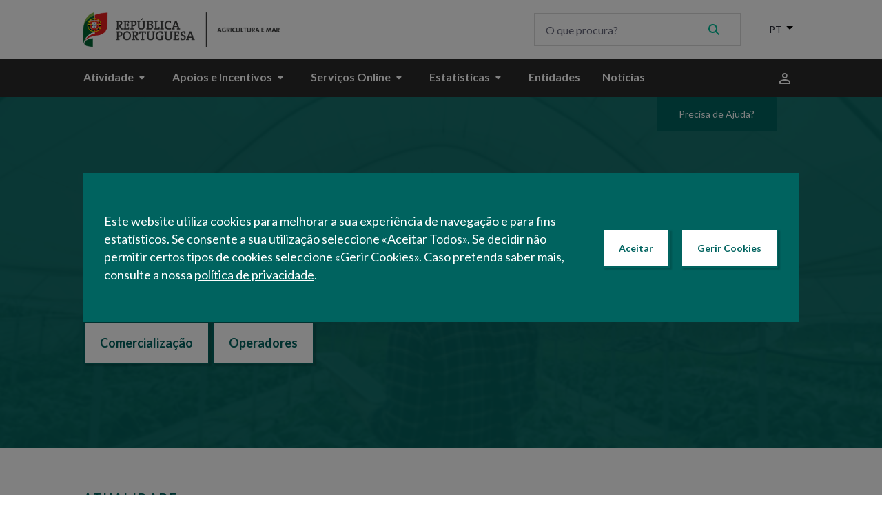

--- FILE ---
content_type: text/html;charset=UTF-8
request_url: https://agricultura.gov.pt/portal/
body_size: 65316
content:
































	
		
			<!DOCTYPE html>






























































<html class="ltr" dir="ltr" lang="pt-PT">

<head>
	<!-- Google Tag Manager -->
	<script>function activateAnalytics() {
		var cookie = Cookies.get('agriCookies-accepted');
		if ( cookie && cookie === "true" )
		{
			(function(w,d,s,l,i){w[l]=w[l]||[];w[l].push({'gtm.start':
			new Date().getTime(),event:'gtm.js'});var f=d.getElementsByTagName(s)[0],
			j=d.createElement(s),dl=l!='dataLayer'?'&l='+l:'';j.async=true;j.src=
			'https://www.googletagmanager.com/gtm.js?id='+i+dl;f.parentNode.insertBefore(j,f);
			})(window,document,'script','dataLayer','GTM-5DWD73C');		
		}
	}</script>
	<!-- End Google Tag Manager -->
	<title>Página Inicial - Portal da Agricultura - Portal da Agricultura.</title>

	<meta property="og:locale" content="pt_PT">
	<meta property="og:locale:alternate" content="pt_PT">
	<meta property="og:locale:alternate" content="en_US">
	<meta property="og:site_name" content="Portal da Agricultura.">
	<meta property="og:title" content="Página Inicial - Portal da Agricultura">
	<meta property="og:type" content="website">
	<meta property="og:url" content="https://agricultura.gov.pt/portal">
	<meta content="initial-scale=1.0, width=device-width" name="viewport" />
































<meta content="text/html; charset=UTF-8" http-equiv="content-type" />









<meta content="Portal  do Ministério da Agricultura que reúne informação sobre vários temas da agricultura e entidades Intervenientes" lang="pt-PT" name="description" /><meta content="Agricultura; Ministério da Agricultura, Florestas e Desenvolvimento Rural; Noticias Agricultura; Agricultura Biológica; Agricultura Apoios; Investimento; Pedido Único; Apoios de mercado; Seguros agrícolas; Créditos agrícolas; Pagamentos; Politica Agrícola
PAC; Cereais; Fruticultura; Horticultura; Vaca leiteira; ovinos e caprinos;" lang="pt-PT" name="keywords" />


<script type="importmap">{"imports":{"react-dom":"/portal/o/frontend-js-react-web/__liferay__/exports/react-dom.js","@clayui/breadcrumb":"/portal/o/frontend-taglib-clay/__liferay__/exports/@clayui$breadcrumb.js","@clayui/form":"/portal/o/frontend-taglib-clay/__liferay__/exports/@clayui$form.js","@clayui/popover":"/portal/o/frontend-taglib-clay/__liferay__/exports/@clayui$popover.js","@clayui/charts":"/portal/o/frontend-taglib-clay/__liferay__/exports/@clayui$charts.js","@clayui/shared":"/portal/o/frontend-taglib-clay/__liferay__/exports/@clayui$shared.js","@clayui/localized-input":"/portal/o/frontend-taglib-clay/__liferay__/exports/@clayui$localized-input.js","@clayui/modal":"/portal/o/frontend-taglib-clay/__liferay__/exports/@clayui$modal.js","@clayui/empty-state":"/portal/o/frontend-taglib-clay/__liferay__/exports/@clayui$empty-state.js","react":"/portal/o/frontend-js-react-web/__liferay__/exports/react.js","@clayui/color-picker":"/portal/o/frontend-taglib-clay/__liferay__/exports/@clayui$color-picker.js","@clayui/navigation-bar":"/portal/o/frontend-taglib-clay/__liferay__/exports/@clayui$navigation-bar.js","@clayui/pagination":"/portal/o/frontend-taglib-clay/__liferay__/exports/@clayui$pagination.js","@clayui/icon":"/portal/o/frontend-taglib-clay/__liferay__/exports/@clayui$icon.js","@clayui/table":"/portal/o/frontend-taglib-clay/__liferay__/exports/@clayui$table.js","@clayui/autocomplete":"/portal/o/frontend-taglib-clay/__liferay__/exports/@clayui$autocomplete.js","@clayui/slider":"/portal/o/frontend-taglib-clay/__liferay__/exports/@clayui$slider.js","@clayui/management-toolbar":"/portal/o/frontend-taglib-clay/__liferay__/exports/@clayui$management-toolbar.js","@clayui/multi-select":"/portal/o/frontend-taglib-clay/__liferay__/exports/@clayui$multi-select.js","@clayui/nav":"/portal/o/frontend-taglib-clay/__liferay__/exports/@clayui$nav.js","@clayui/time-picker":"/portal/o/frontend-taglib-clay/__liferay__/exports/@clayui$time-picker.js","@clayui/provider":"/portal/o/frontend-taglib-clay/__liferay__/exports/@clayui$provider.js","@clayui/upper-toolbar":"/portal/o/frontend-taglib-clay/__liferay__/exports/@clayui$upper-toolbar.js","@clayui/loading-indicator":"/portal/o/frontend-taglib-clay/__liferay__/exports/@clayui$loading-indicator.js","@clayui/panel":"/portal/o/frontend-taglib-clay/__liferay__/exports/@clayui$panel.js","@clayui/drop-down":"/portal/o/frontend-taglib-clay/__liferay__/exports/@clayui$drop-down.js","@clayui/list":"/portal/o/frontend-taglib-clay/__liferay__/exports/@clayui$list.js","@clayui/date-picker":"/portal/o/frontend-taglib-clay/__liferay__/exports/@clayui$date-picker.js","@clayui/label":"/portal/o/frontend-taglib-clay/__liferay__/exports/@clayui$label.js","@clayui/data-provider":"/portal/o/frontend-taglib-clay/__liferay__/exports/@clayui$data-provider.js","@liferay/frontend-js-api/data-set":"/portal/o/frontend-js-dependencies-web/__liferay__/exports/@liferay$js-api$data-set.js","@clayui/core":"/portal/o/frontend-taglib-clay/__liferay__/exports/@clayui$core.js","@clayui/pagination-bar":"/portal/o/frontend-taglib-clay/__liferay__/exports/@clayui$pagination-bar.js","@clayui/layout":"/portal/o/frontend-taglib-clay/__liferay__/exports/@clayui$layout.js","@clayui/multi-step-nav":"/portal/o/frontend-taglib-clay/__liferay__/exports/@clayui$multi-step-nav.js","@liferay/frontend-js-api":"/portal/o/frontend-js-dependencies-web/__liferay__/exports/@liferay$js-api.js","@clayui/css":"/portal/o/frontend-taglib-clay/__liferay__/exports/@clayui$css.js","@clayui/toolbar":"/portal/o/frontend-taglib-clay/__liferay__/exports/@clayui$toolbar.js","@clayui/alert":"/portal/o/frontend-taglib-clay/__liferay__/exports/@clayui$alert.js","@clayui/badge":"/portal/o/frontend-taglib-clay/__liferay__/exports/@clayui$badge.js","@clayui/link":"/portal/o/frontend-taglib-clay/__liferay__/exports/@clayui$link.js","@clayui/card":"/portal/o/frontend-taglib-clay/__liferay__/exports/@clayui$card.js","@clayui/progress-bar":"/portal/o/frontend-taglib-clay/__liferay__/exports/@clayui$progress-bar.js","@clayui/tooltip":"/portal/o/frontend-taglib-clay/__liferay__/exports/@clayui$tooltip.js","@clayui/button":"/portal/o/frontend-taglib-clay/__liferay__/exports/@clayui$button.js","@clayui/tabs":"/portal/o/frontend-taglib-clay/__liferay__/exports/@clayui$tabs.js","@clayui/sticker":"/portal/o/frontend-taglib-clay/__liferay__/exports/@clayui$sticker.js"},"scopes":{}}</script><script data-senna-track="temporary">var Liferay = window.Liferay || {};Liferay.Icons = Liferay.Icons || {};Liferay.Icons.controlPanelSpritemap = 'https://agricultura.gov.pt/portal/o/admin-theme/images/clay/icons.svg';Liferay.Icons.spritemap = 'https://agricultura.gov.pt/portal/o/agricultura-theme/images/clay/icons.svg';</script>
<script data-senna-track="permanent" src="/portal/combo?browserId=chrome&minifierType=js&languageId=pt_PT&t=1763593136466&/portal/o/frontend-js-jquery-web/jquery/jquery.min.js&/portal/o/frontend-js-jquery-web/jquery/init.js&/portal/o/frontend-js-jquery-web/jquery/ajax.js&/portal/o/frontend-js-jquery-web/jquery/bootstrap.bundle.min.js&/portal/o/frontend-js-jquery-web/jquery/collapsible_search.js&/portal/o/frontend-js-jquery-web/jquery/fm.js&/portal/o/frontend-js-jquery-web/jquery/form.js&/portal/o/frontend-js-jquery-web/jquery/popper.min.js&/portal/o/frontend-js-jquery-web/jquery/side_navigation.js" type="text/javascript"></script>
<script data-senna-track="permanent" type="text/javascript">window.Liferay = window.Liferay || {}; window.Liferay.CSP = {nonce: ''};</script>
<link data-senna-track="temporary" href="https://agricultura.gov.pt/portal" rel="canonical" />
<link data-senna-track="temporary" href="https://agricultura.gov.pt/portal" hreflang="pt-PT" rel="alternate" />
<link data-senna-track="temporary" href="https://agricultura.gov.pt/portal/en/" hreflang="en-US" rel="alternate" />
<link data-senna-track="temporary" href="https://agricultura.gov.pt/portal" hreflang="x-default" rel="alternate" />


<link href="https://agricultura.gov.pt/portal/o/agricultura-theme/images/favicon.ico" rel="apple-touch-icon" />
<link href="https://agricultura.gov.pt/portal/o/agricultura-theme/images/favicon.ico" rel="icon" />



<link class="lfr-css-file" data-senna-track="temporary" href="https://agricultura.gov.pt/portal/o/agricultura-theme/css/clay.css?browserId=chrome&amp;themeId=agriculturatheme_WAR_agriculturatheme&amp;languageId=pt_PT&amp;t=1730383216000" id="liferayAUICSS" rel="stylesheet" type="text/css" />









	<link href="https://agricultura.gov.pt/portal/o/asset-publisher-web/css/main.css?browserId=chrome&amp;themeId=agriculturatheme_WAR_agriculturatheme&amp;languageId=pt_PT&amp;t=1724681374000" rel="stylesheet" type="text/css"
 data-senna-track="temporary" id="4e028cb4" />
<link href="https://agricultura.gov.pt/portal/o/journal-content-web/css/main.css?browserId=chrome&amp;themeId=agriculturatheme_WAR_agriculturatheme&amp;languageId=pt_PT&amp;t=1724681782000" rel="stylesheet" type="text/css"
 data-senna-track="temporary" id="ed4b49ef" />
<link href="https://agricultura.gov.pt/portal/o/portal-search-web/css/main.css?browserId=chrome&amp;themeId=agriculturatheme_WAR_agriculturatheme&amp;languageId=pt_PT&amp;t=1724681910000" rel="stylesheet" type="text/css"
 data-senna-track="temporary" id="3b675e62" />
<link href="https://agricultura.gov.pt/portal/o/product-navigation-product-menu-web/css/main.css?browserId=chrome&amp;themeId=agriculturatheme_WAR_agriculturatheme&amp;languageId=pt_PT&amp;t=1724681956000" rel="stylesheet" type="text/css"
 data-senna-track="temporary" id="e9a306f1" />
<link href="https://agricultura.gov.pt/portal/o/product-navigation-user-personal-bar-web/css/main.css?browserId=chrome&amp;themeId=agriculturatheme_WAR_agriculturatheme&amp;languageId=pt_PT&amp;t=1724681960000" rel="stylesheet" type="text/css"
 data-senna-track="temporary" id="5146e8d3" />
<link href="https://agricultura.gov.pt/portal/o/segments-experiment-web/css/main.css?browserId=chrome&amp;themeId=agriculturatheme_WAR_agriculturatheme&amp;languageId=pt_PT&amp;t=1724682174000" rel="stylesheet" type="text/css"
 data-senna-track="temporary" id="f848212c" />
<link href="https://agricultura.gov.pt/portal/o/site-navigation-menu-web/css/main.css?browserId=chrome&amp;themeId=agriculturatheme_WAR_agriculturatheme&amp;languageId=pt_PT&amp;t=1724682010000" rel="stylesheet" type="text/css"
 data-senna-track="temporary" id="a8286313" />








<script type="text/javascript" data-senna-track="temporary">
	// <![CDATA[
		var Liferay = Liferay || {};

		Liferay.Browser = {
			acceptsGzip: function() {
				return false;
			},

			

			getMajorVersion: function() {
				return 131.0;
			},

			getRevision: function() {
				return '537.36';
			},
			getVersion: function() {
				return '131.0';
			},

			

			isAir: function() {
				return false;
			},
			isChrome: function() {
				return true;
			},
			isEdge: function() {
				return false;
			},
			isFirefox: function() {
				return false;
			},
			isGecko: function() {
				return true;
			},
			isIe: function() {
				return false;
			},
			isIphone: function() {
				return false;
			},
			isLinux: function() {
				return false;
			},
			isMac: function() {
				return true;
			},
			isMobile: function() {
				return false;
			},
			isMozilla: function() {
				return false;
			},
			isOpera: function() {
				return false;
			},
			isRtf: function() {
				return true;
			},
			isSafari: function() {
				return true;
			},
			isSun: function() {
				return false;
			},
			isWebKit: function() {
				return true;
			},
			isWindows: function() {
				return false;
			}
		};

		Liferay.Data = Liferay.Data || {};

		Liferay.Data.ICONS_INLINE_SVG = true;

		Liferay.Data.NAV_SELECTOR = '#navigation';

		Liferay.Data.NAV_SELECTOR_MOBILE = '#navigationCollapse';

		Liferay.Data.isCustomizationView = function() {
			return false;
		};

		Liferay.Data.notices = [
			
		];

		(function () {
			var available = {};

			var direction = {};

			

				available['pt_PT'] = 'português\x20\x28Portugal\x29';
				direction['pt_PT'] = 'ltr';

			

				available['en_US'] = 'inglês\x20\x28Estados\x20Unidos\x29';
				direction['en_US'] = 'ltr';

			

			Liferay.Language = {
				available,
				direction,
				get: function(key) {
					return key;
				}
			};
		})();

		var featureFlags = {"LPD-11018":false,"LPD-10964":false,"LPD-10887":false,"LPS-193884":false,"LPD-11218":false,"LPS-178642":false,"LPD-11253":false,"LPD-16469":false,"LPS-193005":false,"LPS-187284":false,"LPS-187285":false,"LPD-11377":false,"LPD-10562":false,"LPD-11179":false,"LPS-114786":false,"LPS-192957":false,"COMMERCE-8087":true,"LRAC-10757":false,"LPS-180090":false,"LPS-178052":false,"LPS-189856":false,"LPD-19465":false,"LPS-187436":false,"LPS-182184":false,"LPS-185892":false,"LPS-186620":false,"LPS-184404":false,"LPS-198183":false,"LPS-171364":false,"LPD-6378":false,"LPS-153714":false,"LPS-96845":false,"LPS-170670":false,"LPS-141392":false,"LPS-169981":false,"LPS-153839":false,"LPD-11165":false,"LPS-187793":false,"LPS-177027":false,"LPD-10793":false,"LPD-11003":false,"LPS-196847":false,"LPS-114700":false,"LPS-135430":false,"LPS-134060":false,"LPS-164563":false,"LPS-122920":false,"LPS-199086":false,"LPS-203351":false,"LPD-10588":false,"LPD-10862":false,"LPD-11313":false,"LPD-6368":false,"LPD-10701":false,"LPD-10703":false,"LPS-202104":false,"LPS-187142":false,"LPD-15596":false,"LPS-196935":true,"LPS-187854":false,"LPS-176691":false,"LPS-197909":false,"LPD-23210":false,"LPD-29516":false,"COMMERCE-8949":false,"LPS-165481":false,"LPS-153813":false,"LPS-174455":false,"LPD-10856":false,"COMMERCE-13024":false,"LPS-165482":false,"LPD-10855":false,"LPS-193551":false,"LPS-197477":false,"LPD-17965":false,"LPS-174816":false,"LPS-186360":false,"LPS-153332":false,"LPS-179669":false,"LPS-174417":false,"LPD-18730":false,"LPD-11147":false,"LPS-155284":false,"LRAC-15017":false,"LPD-19870":false,"LPS-200108":false,"LPS-159643":false,"LPS-161033":false,"LPS-164948":false,"LPD-11070":false,"LPS-188058":false,"LPS-129412":false,"LPS-169837":false,"LPD-20213":false};

		Liferay.FeatureFlags = Object.keys(featureFlags).reduce(
			(acc, key) => ({
				...acc, [key]: featureFlags[key] === 'true' || featureFlags[key] === true
			}), {}
		);

		Liferay.PortletKeys = {
			DOCUMENT_LIBRARY: 'com_liferay_document_library_web_portlet_DLPortlet',
			DYNAMIC_DATA_MAPPING: 'com_liferay_dynamic_data_mapping_web_portlet_DDMPortlet',
			ITEM_SELECTOR: 'com_liferay_item_selector_web_portlet_ItemSelectorPortlet'
		};

		Liferay.PropsValues = {
			JAVASCRIPT_SINGLE_PAGE_APPLICATION_TIMEOUT: 0,
			UPLOAD_SERVLET_REQUEST_IMPL_MAX_SIZE: 104857600
		};

		Liferay.ThemeDisplay = {

			

			
				getLayoutId: function() {
					return '55';
				},

				

				getLayoutRelativeControlPanelURL: function() {
					return '/portal/group/agricultura/~/control_panel/manage';
				},

				getLayoutRelativeURL: function() {
					return '/portal/home_pt';
				},
				getLayoutURL: function() {
					return 'https://agricultura.gov.pt/portal/home_pt';
				},
				getParentLayoutId: function() {
					return '0';
				},
				isControlPanel: function() {
					return false;
				},
				isPrivateLayout: function() {
					return 'false';
				},
				isVirtualLayout: function() {
					return false;
				},
			

			getBCP47LanguageId: function() {
				return 'pt-PT';
			},
			getCanonicalURL: function() {

				

				return 'https\x3a\x2f\x2fagricultura\x2egov\x2ept\x2fportal';
			},
			getCDNBaseURL: function() {
				return 'https://agricultura.gov.pt';
			},
			getCDNDynamicResourcesHost: function() {
				return '';
			},
			getCDNHost: function() {
				return '';
			},
			getCompanyGroupId: function() {
				return '37152';
			},
			getCompanyId: function() {
				return '37110';
			},
			getDefaultLanguageId: function() {
				return 'pt_PT';
			},
			getDoAsUserIdEncoded: function() {
				return '';
			},
			getLanguageId: function() {
				return 'pt_PT';
			},
			getParentGroupId: function() {
				return '78536';
			},
			getPathContext: function() {
				return '/portal';
			},
			getPathImage: function() {
				return '/portal/image';
			},
			getPathJavaScript: function() {
				return '/portal/o/frontend-js-web';
			},
			getPathMain: function() {
				return '/portal/c';
			},
			getPathThemeImages: function() {
				return 'https://agricultura.gov.pt/portal/o/agricultura-theme/images';
			},
			getPathThemeRoot: function() {
				return '/portal/o/agricultura-theme';
			},
			getPlid: function() {
				return '808';
			},
			getPortalURL: function() {
				return 'https://agricultura.gov.pt';
			},
			getRealUserId: function() {
				return '2320101';
			},
			getRemoteAddr: function() {
				return '192.168.240.251';
			},
			getRemoteHost: function() {
				return '192.168.240.251';
			},
			getScopeGroupId: function() {
				return '78536';
			},
			getScopeGroupIdOrLiveGroupId: function() {
				return '78536';
			},
			getSessionId: function() {
				return '';
			},
			getSiteAdminURL: function() {
				return 'https://agricultura.gov.pt/portal/group/agricultura/~/control_panel/manage?p_p_lifecycle=0&p_p_state=maximized&p_p_mode=view';
			},
			getSiteGroupId: function() {
				return '78536';
			},
			getURLControlPanel: function() {
				return '/portal/group/control_panel?refererPlid=808';
			},
			getURLHome: function() {
				return 'https\x3a\x2f\x2fagricultura\x2egov\x2ept\x2fportal\x2fweb\x2fguest';
			},
			getUserEmailAddress: function() {
				return '';
			},
			getUserId: function() {
				return '2320101';
			},
			getUserName: function() {
				return '';
			},
			isAddSessionIdToURL: function() {
				return false;
			},
			isImpersonated: function() {
				return false;
			},
			isSignedIn: function() {
				return false;
			},

			isStagedPortlet: function() {
				
					
						return false;
					
				
			},

			isStateExclusive: function() {
				return false;
			},
			isStateMaximized: function() {
				return false;
			},
			isStatePopUp: function() {
				return false;
			}
		};

		var themeDisplay = Liferay.ThemeDisplay;

		Liferay.AUI = {

			

			getCombine: function() {
				return true;
			},
			getComboPath: function() {
				return '/portal/combo/?browserId=chrome&minifierType=&languageId=pt_PT&t=1730383168253&';
			},
			getDateFormat: function() {
				return '%d-%m-%Y';
			},
			getEditorCKEditorPath: function() {
				return '/portal/o/frontend-editor-ckeditor-web';
			},
			getFilter: function() {
				var filter = 'raw';

				
					
						filter = 'min';
					
					

				return filter;
			},
			getFilterConfig: function() {
				var instance = this;

				var filterConfig = null;

				if (!instance.getCombine()) {
					filterConfig = {
						replaceStr: '.js' + instance.getStaticResourceURLParams(),
						searchExp: '\\.js$'
					};
				}

				return filterConfig;
			},
			getJavaScriptRootPath: function() {
				return '/portal/o/frontend-js-web';
			},
			getPortletRootPath: function() {
				return '/portal/html/portlet';
			},
			getStaticResourceURLParams: function() {
				return '?browserId=chrome&minifierType=&languageId=pt_PT&t=1730383168253';
			}
		};

		Liferay.authToken = 'FxXjmcwT';

		

		Liferay.currentURL = '\x2fportal\x2f';
		Liferay.currentURLEncoded = '\x252Fportal\x252F';
	// ]]>
</script>

<script data-senna-track="temporary" type="text/javascript">window.__CONFIG__= {basePath: '',combine: true, defaultURLParams: null, explainResolutions: true, exposeGlobal: false, logLevel: 'debug', moduleType: 'module', namespace:'Liferay', nonce: '', reportMismatchedAnonymousModules: 'warn', resolvePath: '/portal/o/js_resolve_modules', url: '/portal/combo/?browserId=chrome&minifierType=js&languageId=pt_PT&t=1730383168253&', waitTimeout: 60000};</script><script data-senna-track="permanent" src="/portal/o/frontend-js-loader-modules-extender/loader.js?&mac=9WaMmhziBCkScHZwrrVcOR7VZF4=&browserId=chrome&languageId=pt_PT&minifierType=js" type="text/javascript"></script><script data-senna-track="permanent" src="/portal/combo?browserId=chrome&minifierType=js&languageId=pt_PT&t=1730383168253&/portal/o/frontend-js-aui-web/aui/aui/aui-min.js&/portal/o/frontend-js-aui-web/liferay/modules.js&/portal/o/frontend-js-aui-web/liferay/aui_sandbox.js&/portal/o/frontend-js-aui-web/aui/attribute-base/attribute-base-min.js&/portal/o/frontend-js-aui-web/aui/attribute-complex/attribute-complex-min.js&/portal/o/frontend-js-aui-web/aui/attribute-core/attribute-core-min.js&/portal/o/frontend-js-aui-web/aui/attribute-observable/attribute-observable-min.js&/portal/o/frontend-js-aui-web/aui/attribute-extras/attribute-extras-min.js&/portal/o/frontend-js-aui-web/aui/event-custom-base/event-custom-base-min.js&/portal/o/frontend-js-aui-web/aui/event-custom-complex/event-custom-complex-min.js&/portal/o/frontend-js-aui-web/aui/oop/oop-min.js&/portal/o/frontend-js-aui-web/aui/aui-base-lang/aui-base-lang-min.js&/portal/o/frontend-js-aui-web/liferay/dependency.js&/portal/o/frontend-js-aui-web/liferay/util.js&/portal/o/oauth2-provider-web/js/liferay.js&/portal/o/frontend-js-web/liferay/dom_task_runner.js&/portal/o/frontend-js-web/liferay/events.js&/portal/o/frontend-js-web/liferay/lazy_load.js&/portal/o/frontend-js-web/liferay/liferay.js&/portal/o/frontend-js-web/liferay/global.bundle.js&/portal/o/frontend-js-web/liferay/portlet.js&/portal/o/frontend-js-web/liferay/workflow.js" type="text/javascript"></script>
<script data-senna-track="temporary" type="text/javascript">window.Liferay = Liferay || {}; window.Liferay.OAuth2 = {getAuthorizeURL: function() {return 'https://agricultura.gov.pt/portal/o/oauth2/authorize';}, getBuiltInRedirectURL: function() {return 'https://agricultura.gov.pt/portal/o/oauth2/redirect';}, getIntrospectURL: function() { return 'https://agricultura.gov.pt/portal/o/oauth2/introspect';}, getTokenURL: function() {return 'https://agricultura.gov.pt/portal/o/oauth2/token';}, getUserAgentApplication: function(externalReferenceCode) {return Liferay.OAuth2._userAgentApplications[externalReferenceCode];}, _userAgentApplications: {}}</script><script data-senna-track="temporary" type="text/javascript">try {var MODULE_MAIN='dynamic-data-mapping-web@5.0.103/index';var MODULE_PATH='/portal/o/dynamic-data-mapping-web';/**
 * SPDX-FileCopyrightText: (c) 2000 Liferay, Inc. https://liferay.com
 * SPDX-License-Identifier: LGPL-2.1-or-later OR LicenseRef-Liferay-DXP-EULA-2.0.0-2023-06
 */

(function () {
	const LiferayAUI = Liferay.AUI;

	AUI().applyConfig({
		groups: {
			ddm: {
				base: MODULE_PATH + '/js/legacy/',
				combine: Liferay.AUI.getCombine(),
				filter: LiferayAUI.getFilterConfig(),
				modules: {
					'liferay-ddm-form': {
						path: 'ddm_form.js',
						requires: [
							'aui-base',
							'aui-datatable',
							'aui-datatype',
							'aui-image-viewer',
							'aui-parse-content',
							'aui-set',
							'aui-sortable-list',
							'json',
							'liferay-form',
							'liferay-map-base',
							'liferay-translation-manager',
							'liferay-util-window',
						],
					},
					'liferay-portlet-dynamic-data-mapping': {
						condition: {
							trigger: 'liferay-document-library',
						},
						path: 'main.js',
						requires: [
							'arraysort',
							'aui-form-builder-deprecated',
							'aui-form-validator',
							'aui-map',
							'aui-text-unicode',
							'json',
							'liferay-menu',
							'liferay-translation-manager',
							'liferay-util-window',
							'text',
						],
					},
					'liferay-portlet-dynamic-data-mapping-custom-fields': {
						condition: {
							trigger: 'liferay-document-library',
						},
						path: 'custom_fields.js',
						requires: ['liferay-portlet-dynamic-data-mapping'],
					},
				},
				root: MODULE_PATH + '/js/legacy/',
			},
		},
	});
})();
} catch(error) {console.error(error);}try {var MODULE_MAIN='calendar-web@5.0.93/index';var MODULE_PATH='/portal/o/calendar-web';/**
 * SPDX-FileCopyrightText: (c) 2000 Liferay, Inc. https://liferay.com
 * SPDX-License-Identifier: LGPL-2.1-or-later OR LicenseRef-Liferay-DXP-EULA-2.0.0-2023-06
 */

(function () {
	AUI().applyConfig({
		groups: {
			calendar: {
				base: MODULE_PATH + '/js/legacy/',
				combine: Liferay.AUI.getCombine(),
				filter: Liferay.AUI.getFilterConfig(),
				modules: {
					'liferay-calendar-a11y': {
						path: 'calendar_a11y.js',
						requires: ['calendar'],
					},
					'liferay-calendar-container': {
						path: 'calendar_container.js',
						requires: [
							'aui-alert',
							'aui-base',
							'aui-component',
							'liferay-portlet-base',
						],
					},
					'liferay-calendar-date-picker-sanitizer': {
						path: 'date_picker_sanitizer.js',
						requires: ['aui-base'],
					},
					'liferay-calendar-interval-selector': {
						path: 'interval_selector.js',
						requires: ['aui-base', 'liferay-portlet-base'],
					},
					'liferay-calendar-interval-selector-scheduler-event-link': {
						path: 'interval_selector_scheduler_event_link.js',
						requires: ['aui-base', 'liferay-portlet-base'],
					},
					'liferay-calendar-list': {
						path: 'calendar_list.js',
						requires: [
							'aui-template-deprecated',
							'liferay-scheduler',
						],
					},
					'liferay-calendar-message-util': {
						path: 'message_util.js',
						requires: ['liferay-util-window'],
					},
					'liferay-calendar-recurrence-converter': {
						path: 'recurrence_converter.js',
						requires: [],
					},
					'liferay-calendar-recurrence-dialog': {
						path: 'recurrence.js',
						requires: [
							'aui-base',
							'liferay-calendar-recurrence-util',
						],
					},
					'liferay-calendar-recurrence-util': {
						path: 'recurrence_util.js',
						requires: ['aui-base', 'liferay-util-window'],
					},
					'liferay-calendar-reminders': {
						path: 'calendar_reminders.js',
						requires: ['aui-base'],
					},
					'liferay-calendar-remote-services': {
						path: 'remote_services.js',
						requires: [
							'aui-base',
							'aui-component',
							'liferay-calendar-util',
							'liferay-portlet-base',
						],
					},
					'liferay-calendar-session-listener': {
						path: 'session_listener.js',
						requires: ['aui-base', 'liferay-scheduler'],
					},
					'liferay-calendar-simple-color-picker': {
						path: 'simple_color_picker.js',
						requires: ['aui-base', 'aui-template-deprecated'],
					},
					'liferay-calendar-simple-menu': {
						path: 'simple_menu.js',
						requires: [
							'aui-base',
							'aui-template-deprecated',
							'event-outside',
							'event-touch',
							'widget-modality',
							'widget-position',
							'widget-position-align',
							'widget-position-constrain',
							'widget-stack',
							'widget-stdmod',
						],
					},
					'liferay-calendar-util': {
						path: 'calendar_util.js',
						requires: [
							'aui-datatype',
							'aui-io',
							'aui-scheduler',
							'aui-toolbar',
							'autocomplete',
							'autocomplete-highlighters',
						],
					},
					'liferay-scheduler': {
						path: 'scheduler.js',
						requires: [
							'async-queue',
							'aui-datatype',
							'aui-scheduler',
							'dd-plugin',
							'liferay-calendar-a11y',
							'liferay-calendar-message-util',
							'liferay-calendar-recurrence-converter',
							'liferay-calendar-recurrence-util',
							'liferay-calendar-util',
							'liferay-scheduler-event-recorder',
							'liferay-scheduler-models',
							'promise',
							'resize-plugin',
						],
					},
					'liferay-scheduler-event-recorder': {
						path: 'scheduler_event_recorder.js',
						requires: [
							'dd-plugin',
							'liferay-calendar-util',
							'resize-plugin',
						],
					},
					'liferay-scheduler-models': {
						path: 'scheduler_models.js',
						requires: [
							'aui-datatype',
							'dd-plugin',
							'liferay-calendar-util',
						],
					},
				},
				root: MODULE_PATH + '/js/legacy/',
			},
		},
	});
})();
} catch(error) {console.error(error);}try {var MODULE_MAIN='portal-search-web@6.0.133/index';var MODULE_PATH='/portal/o/portal-search-web';/**
 * SPDX-FileCopyrightText: (c) 2000 Liferay, Inc. https://liferay.com
 * SPDX-License-Identifier: LGPL-2.1-or-later OR LicenseRef-Liferay-DXP-EULA-2.0.0-2023-06
 */

(function () {
	AUI().applyConfig({
		groups: {
			search: {
				base: MODULE_PATH + '/js/',
				combine: Liferay.AUI.getCombine(),
				filter: Liferay.AUI.getFilterConfig(),
				modules: {
					'liferay-search-date-facet': {
						path: 'date_facet.js',
						requires: ['aui-form-validator'],
					},
				},
				root: MODULE_PATH + '/js/',
			},
		},
	});
})();
} catch(error) {console.error(error);}try {var MODULE_MAIN='contacts-web@5.0.58/index';var MODULE_PATH='/portal/o/contacts-web';/**
 * SPDX-FileCopyrightText: (c) 2000 Liferay, Inc. https://liferay.com
 * SPDX-License-Identifier: LGPL-2.1-or-later OR LicenseRef-Liferay-DXP-EULA-2.0.0-2023-06
 */

(function () {
	AUI().applyConfig({
		groups: {
			contactscenter: {
				base: MODULE_PATH + '/js/legacy/',
				combine: Liferay.AUI.getCombine(),
				filter: Liferay.AUI.getFilterConfig(),
				modules: {
					'liferay-contacts-center': {
						path: 'main.js',
						requires: [
							'aui-io-plugin-deprecated',
							'aui-toolbar',
							'autocomplete-base',
							'datasource-io',
							'json-parse',
							'liferay-portlet-base',
							'liferay-util-window',
						],
					},
				},
				root: MODULE_PATH + '/js/legacy/',
			},
		},
	});
})();
} catch(error) {console.error(error);}try {var MODULE_MAIN='exportimport-web@5.0.85/index';var MODULE_PATH='/portal/o/exportimport-web';/**
 * SPDX-FileCopyrightText: (c) 2000 Liferay, Inc. https://liferay.com
 * SPDX-License-Identifier: LGPL-2.1-or-later OR LicenseRef-Liferay-DXP-EULA-2.0.0-2023-06
 */

(function () {
	AUI().applyConfig({
		groups: {
			exportimportweb: {
				base: MODULE_PATH + '/js/legacy/',
				combine: Liferay.AUI.getCombine(),
				filter: Liferay.AUI.getFilterConfig(),
				modules: {
					'liferay-export-import-export-import': {
						path: 'main.js',
						requires: [
							'aui-datatype',
							'aui-dialog-iframe-deprecated',
							'aui-modal',
							'aui-parse-content',
							'aui-toggler',
							'liferay-portlet-base',
							'liferay-util-window',
						],
					},
				},
				root: MODULE_PATH + '/js/legacy/',
			},
		},
	});
})();
} catch(error) {console.error(error);}try {var MODULE_MAIN='frontend-editor-alloyeditor-web@5.0.48/index';var MODULE_PATH='/portal/o/frontend-editor-alloyeditor-web';/**
 * SPDX-FileCopyrightText: (c) 2000 Liferay, Inc. https://liferay.com
 * SPDX-License-Identifier: LGPL-2.1-or-later OR LicenseRef-Liferay-DXP-EULA-2.0.0-2023-06
 */

(function () {
	AUI().applyConfig({
		groups: {
			alloyeditor: {
				base: MODULE_PATH + '/js/legacy/',
				combine: Liferay.AUI.getCombine(),
				filter: Liferay.AUI.getFilterConfig(),
				modules: {
					'liferay-alloy-editor': {
						path: 'alloyeditor.js',
						requires: [
							'aui-component',
							'liferay-portlet-base',
							'timers',
						],
					},
					'liferay-alloy-editor-source': {
						path: 'alloyeditor_source.js',
						requires: [
							'aui-debounce',
							'liferay-fullscreen-source-editor',
							'liferay-source-editor',
							'plugin',
						],
					},
				},
				root: MODULE_PATH + '/js/legacy/',
			},
		},
	});
})();
} catch(error) {console.error(error);}try {var MODULE_MAIN='@liferay/frontend-js-react-web@5.0.41/index';var MODULE_PATH='/portal/o/frontend-js-react-web';/**
 * SPDX-FileCopyrightText: (c) 2000 Liferay, Inc. https://liferay.com
 * SPDX-License-Identifier: LGPL-2.1-or-later OR LicenseRef-Liferay-DXP-EULA-2.0.0-2023-06
 */

(function () {
	AUI().applyConfig({
		groups: {
			react: {
				// eslint-disable-next-line
				mainModule: MODULE_MAIN,
			},
		},
	});
})();
} catch(error) {console.error(error);}try {var MODULE_MAIN='@liferay/document-library-web@6.0.182/index';var MODULE_PATH='/portal/o/document-library-web';/**
 * SPDX-FileCopyrightText: (c) 2000 Liferay, Inc. https://liferay.com
 * SPDX-License-Identifier: LGPL-2.1-or-later OR LicenseRef-Liferay-DXP-EULA-2.0.0-2023-06
 */

(function () {
	AUI().applyConfig({
		groups: {
			dl: {
				base: MODULE_PATH + '/js/legacy/',
				combine: Liferay.AUI.getCombine(),
				filter: Liferay.AUI.getFilterConfig(),
				modules: {
					'document-library-upload-component': {
						path: 'DocumentLibraryUpload.js',
						requires: [
							'aui-component',
							'aui-data-set-deprecated',
							'aui-overlay-manager-deprecated',
							'aui-overlay-mask-deprecated',
							'aui-parse-content',
							'aui-progressbar',
							'aui-template-deprecated',
							'liferay-search-container',
							'querystring-parse-simple',
							'uploader',
						],
					},
				},
				root: MODULE_PATH + '/js/legacy/',
			},
		},
	});
})();
} catch(error) {console.error(error);}try {var MODULE_MAIN='portal-workflow-kaleo-designer-web@5.0.131/index';var MODULE_PATH='/portal/o/portal-workflow-kaleo-designer-web';/**
 * SPDX-FileCopyrightText: (c) 2000 Liferay, Inc. https://liferay.com
 * SPDX-License-Identifier: LGPL-2.1-or-later OR LicenseRef-Liferay-DXP-EULA-2.0.0-2023-06
 */

(function () {
	AUI().applyConfig({
		groups: {
			'kaleo-designer': {
				base: MODULE_PATH + '/designer/js/legacy/',
				combine: Liferay.AUI.getCombine(),
				filter: Liferay.AUI.getFilterConfig(),
				modules: {
					'liferay-kaleo-designer-autocomplete-util': {
						path: 'autocomplete_util.js',
						requires: ['autocomplete', 'autocomplete-highlighters'],
					},
					'liferay-kaleo-designer-definition-diagram-controller': {
						path: 'definition_diagram_controller.js',
						requires: [
							'liferay-kaleo-designer-field-normalizer',
							'liferay-kaleo-designer-utils',
						],
					},
					'liferay-kaleo-designer-dialogs': {
						path: 'dialogs.js',
						requires: ['liferay-util-window'],
					},
					'liferay-kaleo-designer-editors': {
						path: 'editors.js',
						requires: [
							'aui-ace-editor',
							'aui-ace-editor-mode-xml',
							'aui-base',
							'aui-datatype',
							'aui-node',
							'liferay-kaleo-designer-autocomplete-util',
							'liferay-kaleo-designer-utils',
						],
					},
					'liferay-kaleo-designer-field-normalizer': {
						path: 'field_normalizer.js',
						requires: ['liferay-kaleo-designer-remote-services'],
					},
					'liferay-kaleo-designer-nodes': {
						path: 'nodes.js',
						requires: [
							'aui-datatable',
							'aui-datatype',
							'aui-diagram-builder',
							'liferay-kaleo-designer-editors',
							'liferay-kaleo-designer-utils',
						],
					},
					'liferay-kaleo-designer-remote-services': {
						path: 'remote_services.js',
						requires: ['aui-io'],
					},
					'liferay-kaleo-designer-templates': {
						path: 'templates.js',
						requires: ['aui-tpl-snippets-deprecated'],
					},
					'liferay-kaleo-designer-utils': {
						path: 'utils.js',
						requires: [],
					},
					'liferay-kaleo-designer-xml-definition': {
						path: 'xml_definition.js',
						requires: [
							'aui-base',
							'aui-component',
							'dataschema-xml',
							'datatype-xml',
						],
					},
					'liferay-kaleo-designer-xml-definition-serializer': {
						path: 'xml_definition_serializer.js',
						requires: ['escape', 'liferay-kaleo-designer-xml-util'],
					},
					'liferay-kaleo-designer-xml-util': {
						path: 'xml_util.js',
						requires: ['aui-base'],
					},
					'liferay-portlet-kaleo-designer': {
						path: 'main.js',
						requires: [
							'aui-ace-editor',
							'aui-ace-editor-mode-xml',
							'aui-tpl-snippets-deprecated',
							'dataschema-xml',
							'datasource',
							'datatype-xml',
							'event-valuechange',
							'io-form',
							'liferay-kaleo-designer-autocomplete-util',
							'liferay-kaleo-designer-editors',
							'liferay-kaleo-designer-nodes',
							'liferay-kaleo-designer-remote-services',
							'liferay-kaleo-designer-utils',
							'liferay-kaleo-designer-xml-util',
							'liferay-util-window',
						],
					},
				},
				root: MODULE_PATH + '/designer/js/legacy/',
			},
		},
	});
})();
} catch(error) {console.error(error);}try {var MODULE_MAIN='staging-processes-web@5.0.57/index';var MODULE_PATH='/portal/o/staging-processes-web';/**
 * SPDX-FileCopyrightText: (c) 2000 Liferay, Inc. https://liferay.com
 * SPDX-License-Identifier: LGPL-2.1-or-later OR LicenseRef-Liferay-DXP-EULA-2.0.0-2023-06
 */

(function () {
	AUI().applyConfig({
		groups: {
			stagingprocessesweb: {
				base: MODULE_PATH + '/js/legacy/',
				combine: Liferay.AUI.getCombine(),
				filter: Liferay.AUI.getFilterConfig(),
				modules: {
					'liferay-staging-processes-export-import': {
						path: 'main.js',
						requires: [
							'aui-datatype',
							'aui-dialog-iframe-deprecated',
							'aui-modal',
							'aui-parse-content',
							'aui-toggler',
							'liferay-portlet-base',
							'liferay-util-window',
						],
					},
				},
				root: MODULE_PATH + '/js/legacy/',
			},
		},
	});
})();
} catch(error) {console.error(error);}try {var MODULE_MAIN='frontend-js-components-web@2.0.67/index';var MODULE_PATH='/portal/o/frontend-js-components-web';/**
 * SPDX-FileCopyrightText: (c) 2000 Liferay, Inc. https://liferay.com
 * SPDX-License-Identifier: LGPL-2.1-or-later OR LicenseRef-Liferay-DXP-EULA-2.0.0-2023-06
 */

(function () {
	AUI().applyConfig({
		groups: {
			components: {
				// eslint-disable-next-line
				mainModule: MODULE_MAIN,
			},
		},
	});
})();
} catch(error) {console.error(error);}try {var MODULE_MAIN='@liferay/frontend-js-state-web@1.0.21/index';var MODULE_PATH='/portal/o/frontend-js-state-web';/**
 * SPDX-FileCopyrightText: (c) 2000 Liferay, Inc. https://liferay.com
 * SPDX-License-Identifier: LGPL-2.1-or-later OR LicenseRef-Liferay-DXP-EULA-2.0.0-2023-06
 */

(function () {
	AUI().applyConfig({
		groups: {
			state: {
				// eslint-disable-next-line
				mainModule: MODULE_MAIN,
			},
		},
	});
})();
} catch(error) {console.error(error);}</script>




<script type="text/javascript" data-senna-track="temporary">
	// <![CDATA[
		
			
				
		

		
	// ]]>
</script>





	
		

			

			
		
		



	
		

			

			
		
		



	
		

			

			
		
	












	



















<link class="lfr-css-file" data-senna-track="temporary" href="https://agricultura.gov.pt/portal/o/agricultura-theme/css/main.css?browserId=chrome&amp;themeId=agriculturatheme_WAR_agriculturatheme&amp;languageId=pt_PT&amp;t=1730383216000" id="liferayThemeCSS" rel="stylesheet" type="text/css" />








	<style data-senna-track="temporary" type="text/css">

		

			

		

			

		

			

		

			

		

			

		

			

		

			

		

			

		

			

		

			

		

			

		

			

		

			

		

			

		

			

		

			

		

			

		

			

		

			

		

			

		

			

		

			

				

					

#p_p_id_com_liferay_site_navigation_language_web_portlet_SiteNavigationLanguagePortlet_INSTANCE_embeded_header_lang_select_desktop_ .portlet-content {
background-color: #;
border-top-color: #;
border-right-color: #;
border-bottom-color: #;
border-left-color: #;
color: #
}
#portlet_com_liferay_site_navigation_language_web_portlet_SiteNavigationLanguagePortlet_INSTANCE_embeded_header_lang_select_desktop .cmoLangSelect{
    font: normal normal normal 14px/18px Lato;
    -webkit-appearance: none;
    -moz-appearance: none;
    background: transparent;
    background-image: url("data:image/svg+xml;utf8,\3csvg fill='black' height='24' viewBox='0 0 24 24' width='24' xmlns='http://www.w3.org/2000/svg'>\3cpath d='M7 10l5 5 5-5z'/>\3cpath d='M0 0h24v24H0z' fill='none'/>\3c/svg>");
    background-repeat: no-repeat;
    background-position-x: 100%;
    background-position-y: 5px;
    padding: 0.6rem;
    padding-right: 1.5rem;
    opacity: 1;
}

#portlet_com_liferay_site_navigation_language_web_portlet_SiteNavigationLanguagePortlet_INSTANCE_embeded_header_lang_select_desktop  select:focus {
    background-image: url("data:image/svg+xml;utf8,\3csvg fill='black' xmlns='http://www.w3.org/2000/svg' width='24' height='24' viewBox='0 0 24 24'>\3cpath d='M7 14l5-5 5 5z'/>\3c/svg>");
    box-shadow: none;
    border-color: transparent;
  }



				

			

		

			

				

					

#p_p_id_com_liferay_site_navigation_language_web_portlet_SiteNavigationLanguagePortlet_INSTANCE_embeded_header_lang_select_mobile_ .portlet-content {
background-color: #;
border-top-color: #;
border-right-color: #;
border-bottom-color: #;
border-left-color: #;
color: #
}
#portlet_com_liferay_site_navigation_language_web_portlet_SiteNavigationLanguagePortlet_INSTANCE_embeded_header_lang_select_mobile{
    padding-left: 32px;
}
#portlet_com_liferay_site_navigation_language_web_portlet_SiteNavigationLanguagePortlet_INSTANCE_embeded_header_lang_select_mobile .cmoLangSelect{
    width: auto;
    font: normal normal normal 14px/18px Lato;
    -webkit-appearance: none;
    -moz-appearance: none;
    background: #FFF;
    background-image: url("data:image/svg+xml;utf8,\3csvg fill='black' height='24' viewBox='0 0 24 24' width='24' xmlns='http://www.w3.org/2000/svg'>\3cpath d='M7 10l5 5 5-5z'/>\3cpath d='M0 0h24v24H0z' fill='none'/>\3c/svg>");
    background-repeat: no-repeat;
    background-position-x: 100%;
    background-position-y: 5px;
    padding: 0.6rem;
    padding-right: 1.5rem;
    opacity: 1;
    margin-bottom: 32px;
    display: inline-block;
}

#portlet_com_liferay_site_navigation_language_web_portlet_SiteNavigationLanguagePortlet_INSTANCE_embeded_header_lang_select_mobile select:focus {
    background-image: url("data:image/svg+xml;utf8,\3csvg fill='black' xmlns='http://www.w3.org/2000/svg' width='24' height='24' viewBox='0 0 24 24'>\3cpath d='M7 14l5-5 5 5z'/>\3c/svg>");
    box-shadow: none;
    border-color: transparent;
  }



				

			

		

			

		

			

				

					

#p_p_id_com_liferay_site_navigation_menu_web_portlet_SiteNavigationMenuPortlet_INSTANCE_embeded_alert_mobile_inner_nav_ .portlet-content {

}




				

			

		

			

		

			

		

			

		

			

		

			

		

			

		

	</style>


<script data-senna-track="temporary">var Liferay = window.Liferay || {}; Liferay.CommerceContext = {"commerceAccountGroupIds":[],"accountEntryAllowedTypes":["person"],"commerceChannelId":"0","showUnselectableOptions":false,"currency":{"currencyId":"2430328","currencyCode":"USD"},"showSeparateOrderItems":false,"commerceSiteType":0};</script><link href="/portal/o/commerce-frontend-js/styles/main.css" rel="stylesheet" type="text/css" />
<style data-senna-track="temporary" type="text/css">
	:root {
		--container-max-sm: 540px;
		--h4-font-size: 1rem;
		--font-weight-bold: 700;
		--rounded-pill: 50rem;
		--display4-weight: 300;
		--danger: #da1414;
		--display2-size: 5.5rem;
		--body-bg: #fff;
		--display2-weight: 300;
		--display1-weight: 300;
		--display3-weight: 300;
		--box-shadow-sm: 0 .125rem .25rem rgba(0, 0, 0, .075);
		--font-weight-lighter: lighter;
		--h3-font-size: 1.1875rem;
		--btn-outline-primary-hover-border-color: #0b5fff;
		--transition-collapse: height .35s ease;
		--blockquote-small-color: #6b6c7e;
		--gray-200: #f1f2f5;
		--btn-secondary-hover-background-color: #f7f8f9;
		--gray-600: #6b6c7e;
		--secondary: #6b6c7e;
		--btn-outline-primary-color: #0b5fff;
		--btn-link-hover-color: #004ad7;
		--hr-border-color: rgba(0, 0, 0, .1);
		--hr-border-margin-y: 1rem;
		--light: #f1f2f5;
		--btn-outline-primary-hover-color: #0b5fff;
		--btn-secondary-background-color: #fff;
		--btn-outline-secondary-hover-border-color: transparent;
		--display3-size: 4.5rem;
		--primary: #0b5fff;
		--container-max-md: 720px;
		--border-radius-sm: 0.1875rem;
		--display-line-height: 1.2;
		--h6-font-size: 0.8125rem;
		--h2-font-size: 1.375rem;
		--aspect-ratio-4-to-3: 75%;
		--spacer-10: 10rem;
		--font-weight-semi-bold: 600;
		--font-weight-normal: 400;
		--dark: #272833;
		--blockquote-small-font-size: 80%;
		--h5-font-size: 0.875rem;
		--blockquote-font-size: 1.25rem;
		--brand-color-3: #2e5aac;
		--brand-color-2: #6b6c7e;
		--brand-color-1: #0b5fff;
		--transition-fade: opacity .15s linear;
		--display4-size: 3.5rem;
		--border-radius-lg: 0.375rem;
		--btn-primary-hover-color: #fff;
		--display1-size: 6rem;
		--brand-color-4: #30313f;
		--black: #000;
		--lighter: #f7f8f9;
		--gray-300: #e7e7ed;
		--gray-700: #495057;
		--btn-secondary-border-color: #cdced9;
		--btn-outline-secondary-hover-color: #272833;
		--body-color: #1c1c24;
		--btn-outline-secondary-hover-background-color: rgba(39, 40, 51, 0.03);
		--btn-primary-color: #fff;
		--btn-secondary-color: #6b6c7e;
		--btn-secondary-hover-border-color: #cdced9;
		--box-shadow-lg: 0 1rem 3rem rgba(0, 0, 0, .175);
		--container-max-lg: 960px;
		--btn-outline-primary-border-color: #0b5fff;
		--aspect-ratio: 100%;
		--gray-dark: #393a4a;
		--aspect-ratio-16-to-9: 56.25%;
		--box-shadow: 0 .5rem 1rem rgba(0, 0, 0, .15);
		--white: #fff;
		--warning: #b95000;
		--info: #2e5aac;
		--hr-border-width: 1px;
		--btn-link-color: #0b5fff;
		--gray-400: #cdced9;
		--gray-800: #393a4a;
		--btn-outline-primary-hover-background-color: #f0f5ff;
		--btn-primary-hover-background-color: #0053f0;
		--btn-primary-background-color: #0b5fff;
		--success: #287d3c;
		--font-size-sm: 0.875rem;
		--btn-primary-border-color: #0b5fff;
		--font-family-base: system-ui, -apple-system, BlinkMacSystemFont, 'Segoe UI', Roboto, Oxygen-Sans, Ubuntu, Cantarell, 'Helvetica Neue', Arial, sans-serif, 'Apple Color Emoji', 'Segoe UI Emoji', 'Segoe UI Symbol';
		--spacer-0: 0;
		--font-family-monospace: SFMono-Regular, Menlo, Monaco, Consolas, 'Liberation Mono', 'Courier New', monospace;
		--lead-font-size: 1.25rem;
		--border-radius: 0.25rem;
		--spacer-9: 9rem;
		--font-weight-light: 300;
		--btn-secondary-hover-color: #272833;
		--spacer-2: 0.5rem;
		--spacer-1: 0.25rem;
		--spacer-4: 1.5rem;
		--spacer-3: 1rem;
		--spacer-6: 4.5rem;
		--spacer-5: 3rem;
		--spacer-8: 7.5rem;
		--border-radius-circle: 50%;
		--spacer-7: 6rem;
		--font-size-lg: 1.125rem;
		--aspect-ratio-8-to-3: 37.5%;
		--font-family-sans-serif: system-ui, -apple-system, BlinkMacSystemFont, 'Segoe UI', Roboto, Oxygen-Sans, Ubuntu, Cantarell, 'Helvetica Neue', Arial, sans-serif, 'Apple Color Emoji', 'Segoe UI Emoji', 'Segoe UI Symbol';
		--gray-100: #f7f8f9;
		--font-weight-bolder: 900;
		--container-max-xl: 1248px;
		--btn-outline-secondary-color: #6b6c7e;
		--gray-500: #a7a9bc;
		--h1-font-size: 1.625rem;
		--gray-900: #272833;
		--text-muted: #a7a9bc;
		--btn-primary-hover-border-color: transparent;
		--btn-outline-secondary-border-color: #cdced9;
		--lead-font-weight: 300;
		--font-size-base: 0.875rem;
	}
</style>
<script type="module">
import {default as init} from '/portal/o/frontend-js-spa-web/__liferay__/index.js';
{
init({"navigationExceptionSelectors":":not([target=\"_blank\"]):not([data-senna-off]):not([data-resource-href]):not([data-cke-saved-href]):not([data-cke-saved-href])","cacheExpirationTime":-1,"clearScreensCache":true,"portletsBlacklist":["com_liferay_login_web_portlet_CreateAccountPortlet","com_liferay_site_navigation_directory_web_portlet_SitesDirectoryPortlet","com_liferay_questions_web_internal_portlet_QuestionsPortlet","com_liferay_account_admin_web_internal_portlet_AccountUsersRegistrationPortlet","com_liferay_login_web_portlet_ForgotPasswordPortlet","com_liferay_portal_language_override_web_internal_portlet_PLOPortlet","com_liferay_login_web_portlet_LoginPortlet","com_liferay_login_web_portlet_FastLoginPortlet"],"excludedTargetPortlets":["com_liferay_users_admin_web_portlet_UsersAdminPortlet","com_liferay_server_admin_web_portlet_ServerAdminPortlet"],"validStatusCodes":[221,490,494,499,491,492,493,495,220],"debugEnabled":false,"loginRedirect":"","excludedPaths":["/portal/c/document_library","/portal/documents","/portal/image"],"userNotification":{"message":"Parece que isso está demorando mais do que o esperado.","title":"Oops","timeout":30000},"requestTimeout":0});
}

</script><link data-senna-track="temporary" href="/portal/o/layout-common-styles/main.css?plid=808&segmentsExperienceId=2429001&t=1766405902470" rel="stylesheet" type="text/css">















<script type="text/javascript" data-senna-track="temporary">
	if (window.Analytics) {
		window._com_liferay_document_library_analytics_isViewFileEntry = false;
	}
</script>



















<script type="text/javascript">
Liferay.on(
	'ddmFieldBlur', function(event) {
		if (window.Analytics) {
			Analytics.send(
				'fieldBlurred',
				'Form',
				{
					fieldName: event.fieldName,
					focusDuration: event.focusDuration,
					formId: event.formId,
					formPageTitle: event.formPageTitle,
					page: event.page,
					title: event.title
				}
			);
		}
	}
);

Liferay.on(
	'ddmFieldFocus', function(event) {
		if (window.Analytics) {
			Analytics.send(
				'fieldFocused',
				'Form',
				{
					fieldName: event.fieldName,
					formId: event.formId,
					formPageTitle: event.formPageTitle,
					page: event.page,
					title:event.title
				}
			);
		}
	}
);

Liferay.on(
	'ddmFormPageShow', function(event) {
		if (window.Analytics) {
			Analytics.send(
				'pageViewed',
				'Form',
				{
					formId: event.formId,
					formPageTitle: event.formPageTitle,
					page: event.page,
					title: event.title
				}
			);
		}
	}
);

Liferay.on(
	'ddmFormSubmit', function(event) {
		if (window.Analytics) {
			Analytics.send(
				'formSubmitted',
				'Form',
				{
					formId: event.formId,
					title: event.title
				}
			);
		}
	}
);

Liferay.on(
	'ddmFormView', function(event) {
		if (window.Analytics) {
			Analytics.send(
				'formViewed',
				'Form',
				{
					formId: event.formId,
					title: event.title
				}
			);
		}
	}
);

</script><script>

</script>


	<link rel="preconnect" href="https://fonts.gstatic.com">
	<link href="https://fonts.googleapis.com/css2?family=Lato:wght@400;700;900&display=swap" rel="stylesheet">

	<link rel="stylesheet" href="https://agricultura.gov.pt/portal/o/agricultura-theme/css/splide.min.css">
	<script src="https://agricultura.gov.pt/portal/o/agricultura-theme/js/splide.min.js"></script>

	<script src="https://agricultura.gov.pt/portal/o/agricultura-theme/js/js.cookie.js"></script>

</head>

<body class="chrome controls-visible  yui3-skin-sam signed-out public-page site">














































	<nav aria-label="Links Rápidos" class="bg-dark cadmin quick-access-nav text-center text-white" id="wntp_quickAccessNav">
		
			
				<a class="d-block p-2 sr-only sr-only-focusable text-reset" href="#main-content">
		Skip to Main Content
	</a>
			
			
	</nav>










































































<div class="d-flex flex-column min-vh-100">
	<div class="gfi d-flex flex-column flex-fill position-relative " id="wrapper">
		<a id="top"></a>
			<header class="mainHeader" id="banner">
				<div class="headerTools">
					<div class="headerLogo" id="heading">
						<div class="site-title">
							<a class="logo custom-logo" href="https://agricultura.gov.pt/portal" title="Ir para Portal da Agricultura">
								<img class="logoDesktop logoMain" alt="Portal da agricultura"  src="/portal/image/layout_set_logo?img_id=2663577&amp;t=1763593135469"  />
								<img class="logoMobile logoMain" alt="Portal da agricultura"  src="/portal/o/agricultura-theme/images/logoMobile.png"  />

								<!--"Portal da Agricultura" put again in alt of the image, we are testing-->

							</a>
						</div>
					</div>
					
					<button class="search-icon" id="search-icon-toggle" >
						<span id="search_lupa" class="agricultura-icon-search-toggle" style=""><svg class="lexicon-icon lexicon-icon-search" role="presentation" viewBox="0 0 512 512" ><use xlink:href="https://agricultura.gov.pt/portal/o/agricultura-theme/images/clay/icons.svg#search" /></svg></span>
						<span id="search_x" class="agricultura-icon-search-toggle" style="display: none"><svg class="lexicon-icon lexicon-icon-times" role="presentation" viewBox="0 0 512 512" ><use xlink:href="https://agricultura.gov.pt/portal/o/agricultura-theme/images/clay/icons.svg#times" /></svg></span>
					</button>
					<div id="searchPortletHeader" class="searchBarPortlet">






































































	

	<div class="portlet-boundary portlet-boundary_com_liferay_portal_search_web_search_bar_portlet_SearchBarPortlet_  portlet-static portlet-static-end portlet-borderless portlet-search-bar " id="p_p_id_com_liferay_portal_search_web_search_bar_portlet_SearchBarPortlet_INSTANCE_embeded_header_search_">
		<span id="p_com_liferay_portal_search_web_search_bar_portlet_SearchBarPortlet_INSTANCE_embeded_header_search"></span>




	

	
		
			


































	
		
<section class="portlet" id="portlet_com_liferay_portal_search_web_search_bar_portlet_SearchBarPortlet_INSTANCE_embeded_header_search">


	<div class="portlet-content">


		
			<div class=" portlet-content-container">
				


	<div class="portlet-body">



	
		
			
				
					







































	

	








	

				

				
					
						


	

		


















	
	
		<form action="https://agricultura.gov.pt/portal/search" id="dkrk___fm" method="get" name="dkrk___fm">
			

			

			





































				
					
						<div id="_com_liferay_portal_search_web_search_bar_portlet_SearchBarPortlet_INSTANCE_embeded_header_search_reactSearchBar">
							<div id="ijtw"></div><script type="module">
import {render} from '/portal/o/portal-template-react-renderer-impl/__liferay__/index.js';
import {ReactSearchBar as componentModule} from '/portal/o/portal-search-web/__liferay__/index.js';
{
render(componentModule, {"isSearchExperiencesSupported":true,"letUserChooseScope":false,"componentId":null,"selectedEverythingSearchScope":false,"retainFacetSelections":false,"scopeParameterStringEverything":"everything","locale":{"ISO3Country":"PRT","ISO3Language":"por","country":"PT","displayCountry":"Portugal","displayLanguage":"Portuguese","displayName":"Portuguese (Portugal)","displayScript":"","displayVariant":"","extensionKeys":[],"language":"pt","script":"","unicodeLocaleAttributes":[],"unicodeLocaleKeys":[],"variant":""},"suggestionsDisplayThreshold":2,"isDXP":true,"scopeParameterStringCurrentSite":"this-site","suggestionsContributorConfiguration":"[{\"contributorName\":\"basic\",\"displayGroupName\":\"suggestions\",\"size\":5}]","destinationFriendlyURL":"\/search","emptySearchEnabled":false,"scopeParameterName":"scope","keywordsParameterName":"q","portletId":"com_liferay_portal_search_web_search_bar_portlet_SearchBarPortlet_INSTANCE_embeded_header_search","paginationStartParameterName":"","searchURL":"https:\/\/agricultura.gov.pt\/portal\/search","suggestionsURL":"\/o\/portal-search-rest\/v1.0\/suggestions","initialKeywords":"","portletNamespace":"_com_liferay_portal_search_web_search_bar_portlet_SearchBarPortlet_INSTANCE_embeded_header_search_"}, 'ijtw');
}

</script>
						</div>
					
					
				
			
		</form>

		<script type="module">
import {SearchBar as ComponentModule} from '/portal/o/portal-search-web/__liferay__/index.js';
{
Liferay.component('__UNNAMED_COMPONENT__5e1b931f-7297-38be-9d13-c157c27572c4', new ComponentModule({"formId":"dkrk___fm","namespace":"_com_liferay_portal_search_web_search_bar_portlet_SearchBarPortlet_INSTANCE_embeded_header_search_","spritemap":"https:\/\/agricultura.gov.pt\/portal\/o\/agricultura-theme\/images\/clay\/icons.svg","initialKeywords":"","retainFacetSelections":false}), { destroyOnNavigate: true, portletId: 'com_liferay_portal_search_web_search_bar_portlet_SearchBarPortlet_INSTANCE_embeded_header_search'});
}

</script>
	


	
	
					
				
			
		
	
	


	</div>

			</div>
		
	</div>
</section>
	

		
		







	</div>






					</div>
					<div class="langSelect">






































































	

	<div class="portlet-boundary portlet-boundary_com_liferay_site_navigation_language_web_portlet_SiteNavigationLanguagePortlet_  portlet-static portlet-static-end portlet-decorate portlet-language " id="p_p_id_com_liferay_site_navigation_language_web_portlet_SiteNavigationLanguagePortlet_INSTANCE_embeded_header_lang_select_desktop_">
		<span id="p_com_liferay_site_navigation_language_web_portlet_SiteNavigationLanguagePortlet_INSTANCE_embeded_header_lang_select_desktop"></span>




	

	
		
			


































	
		
<section class="portlet" id="portlet_com_liferay_site_navigation_language_web_portlet_SiteNavigationLanguagePortlet_INSTANCE_embeded_header_lang_select_desktop">


	<div class="portlet-content">

			<div class="autofit-float autofit-row portlet-header">

					<div class="autofit-col autofit-col-expand">
						<h2 class="portlet-title-text">Seletor de idiomas</h2>
					</div>

			</div>

		
			<div class=" portlet-content-container">
				


	<div class="portlet-body">



	
		
			
				
					







































	

	








	

				

				
					
						


	

		



























































	

	    <style>
      select#_com_liferay_site_navigation_language_web_portlet_SiteNavigationLanguagePortlet_INSTANCE_embeded_header_lang_select_desktop_fm_sel {
        font: normal normal normal 14px/18px Lato;
        -webkit-appearance: none;
        -moz-appearance: none;
        background: transparent;
        background-image: url("data:image/svg+xml;utf8,<svg fill='black' height='24' viewBox='0 0 24 24' width='24' xmlns='http://www.w3.org/2000/svg'><path d='M7 10l5 5 5-5z'/><path d='M0 0h24v24H0z' fill='none'/></svg>");
        background-repeat: no-repeat;
        background-position-x: 100%;
        background-position-y: 5px;
        padding: 0.6rem;
        padding-right: 1.5rem;
        opacity: 1;
        border: none;
      }

      select#_com_liferay_site_navigation_language_web_portlet_SiteNavigationLanguagePortlet_INSTANCE_embeded_header_lang_select_desktop_fm_sel:focus {
        border: none;
        background-image: url("data:image/svg+xml;utf8,<svg fill='black' xmlns='http://www.w3.org/2000/svg' width='24' height='24' viewBox='0 0 24 24'><path d='M7 14l5-5 5 5z'/></svg>");
      }
    </style>

























































<form action="/portal/c/portal/update_language?redirect=%2Fportal%2F&amp;groupId=78536&amp;privateLayout=false&amp;layoutId=55" class="form cmoLangForm " data-fm-namespace="" id="_com_liferay_site_navigation_language_web_portlet_SiteNavigationLanguagePortlet_INSTANCE_embeded_header_lang_select_desktop_fm" method="post" name="_com_liferay_site_navigation_language_web_portlet_SiteNavigationLanguagePortlet_INSTANCE_embeded_header_lang_select_desktop_fm" >
	

	


































































	

		

		
			
				<input  class="field form-control"  id="formDate"    name="formDate"     type="hidden" value="1768864786947"   />
			
		

		
	






























































<div class="form-group input-select-wrapper">
	

	

	<select class="form-control cmoLangSelect"  id="_com_liferay_site_navigation_language_web_portlet_SiteNavigationLanguagePortlet_INSTANCE_embeded_header_lang_select_desktop_fm_sel"  name="languageId" onChange="_com_liferay_site_navigation_language_web_portlet_SiteNavigationLanguagePortlet_INSTANCE_embeded_header_lang_select_desktop_changeLanguage();"  title="Idioma (Alterar o valor deste campo provocará o recarregamento da página.)"  >
		

		

		<option class="taglib-language-option taglib-language-option-en-US"    value="en_US"  lang="en-US" >


	EN
</option>

















































<option class="taglib-language-option taglib-language-option-pt-PT" disabled selected  value="pt_PT"  lang="pt-PT" >


	PT
</option><script type="text/javascript">
              var w3cLangId="pt-PT";
              var langId2="PT";
              var langId="pt_PT";
              var langName="português";


</script><script>

</script>
	</select>

	

	
</div>                           <input type="submit" value="Selecionar idioma"  class="hide-btn-accessible" style="    visibility: hidden; clip: rect(0 0 0 0) !important; position: absolute !important; -webkit-transform: scale(0); -webkit-transform-origin-x: 0; -webkit-transform-origin-y: 0;" />     






















































	

	
</form>



<script>
AUI().use(
  'liferay-form',
function(A) {
(function() {
var $ = AUI.$;var _ = AUI._;
	Liferay.Form.register(
		{
			id: '_com_liferay_site_navigation_language_web_portlet_SiteNavigationLanguagePortlet_INSTANCE_embeded_header_lang_select_desktop_fm'

			
				, fieldRules: [

					

				]
			

			

			, validateOnBlur: true
		}
	);

	var onDestroyPortlet = function(event) {
		if (event.portletId === 'com_liferay_site_navigation_language_web_portlet_SiteNavigationLanguagePortlet_INSTANCE_embeded_header_lang_select_desktop') {
			delete Liferay.Form._INSTANCES['_com_liferay_site_navigation_language_web_portlet_SiteNavigationLanguagePortlet_INSTANCE_embeded_header_lang_select_desktop_fm'];
		}
	};

	Liferay.on('destroyPortlet', onDestroyPortlet);

	

	Liferay.fire(
		'_com_liferay_site_navigation_language_web_portlet_SiteNavigationLanguagePortlet_INSTANCE_embeded_header_lang_select_desktop_formReady',
		{
			formName: '_com_liferay_site_navigation_language_web_portlet_SiteNavigationLanguagePortlet_INSTANCE_embeded_header_lang_select_desktop_fm'
		}
	);
})();
});

</script><script type="text/javascript">
          function _com_liferay_site_navigation_language_web_portlet_SiteNavigationLanguagePortlet_INSTANCE_embeded_header_lang_select_desktop_changeLanguage() {
          submitForm(document._com_liferay_site_navigation_language_web_portlet_SiteNavigationLanguagePortlet_INSTANCE_embeded_header_lang_select_desktop_fm);
          }
          langName = langName.charAt(0).toUpperCase() + langName.slice(1);


</script><script>

</script>


	
	
					
				
			
		
	
	


	</div>

			</div>
		
	</div>
</section>
	

		
		







	</div>






					</div>
				</div>
				<div class="headerNav" id="AgriculturaHeaderNav">
					<div class="headerNav__menu d-flex flex-row justify-content-between align-items-center">
						<button id="nav-colapse-button" class="menuBtn" type="button" data-toggle="collapse" data-target="#navbarDropdownMenuLink" aria-controls="navbarDropdownMenuLink" aria-expanded="false" aria-label="Toggle navigation">
							<div id="nav-icon4">
								<span></span>
								<span></span>
								<span></span>
							</div>
							<span class="menuButtonPlaceholder">Menu</span>
						</button>
<nav class="user-nav" aria-labelledby="userNav">
	<span class="hide-accessible" id="userNav">Menu do utilizador</span> <!-- to identify this navigation for screen readers, in case there's more than one nav item on this page --> 
	 
		<a href="/portal/ar-signin" class="d-flex flex-nowrap flex-row justify-content-end align-items-center link--white link--nounder" title="Link para a página Iniciar Sessão">
			<svg class="ar-icon ar-icon--left svg-color-white">
				<use xlink:href="https://agricultura.gov.pt/portal/o/agricultura-theme/images/areareservada/icons.svg#icon-user" />
			</svg>
			<span class="txt--small user-nav__signin__label">Iniciar Sessão</span>
		</a>
</nav>
					</div>
<nav class="mainNav acordion" id="navigation">
	<div class="collapse" id="navbarDropdownMenuLink">
		<ul class="listParentPage" aria-label="Páginas do Sítio">
				<li class="parentPages" id="layout_3">
						<a class="parentPageLink collapsed " href="#SubNav_1" data-toggle="collapse" 
						role="button" data-desktop="https://agricultura.gov.pt/portal/atividade" data-mobile="#SubNav_1" aria-controls="SubNav_1">
							<span>
								Atividade
							</span>
							<svg class="svg-color-white navArrowDropSvg">
								<use href="/portal/o/agricultura-theme/images/icons.svg#IconArrowDropDownRounded"></use>
							</svg>
						</a>
						<div class="subMainNav collapse" id="SubNav_1" data-parent="#navigation">
							<ul class="listChildPage">
									<li class="childPages" id="layout_15">
											<a class="childP collapsed " aria-labelledby="layout_15" data-toggle="collapse" role="button" 
												href="#SubNavGrand_1_1"  data-desktop="https://agricultura.gov.pt/portal/producao" data-mobile="#SubNavGrand_1_1">
												<span>
													Produção
													<svg class="svg-color-gray navArrowDropSvg d-none d-lg-block">
														<use href="/portal/o/agricultura-theme/images/icons.svg#IconForward"></use>
													</svg>
													<svg class="svg-color-white navArrowDropSvg d-block d-lg-none">
														<use href="/portal/o/agricultura-theme/images/icons.svg#IconArrowDropDownRounded"></use>
													</svg>
												</span>
											</a>
											<div class="subMainNav2 collapse" id="SubNavGrand_1_1">
												<ul class="listGrandChildPage">
														<li class="grandChildPages" id="layout_76">
															<a class="grandChild " aria-labelledby="layout_76" 
																href="https://agricultura.gov.pt/portal/produtores" target="">
																Produtores
															</a>
														</li>	
														<li class="grandChildPages" id="layout_13">
															<a class="grandChild " aria-labelledby="layout_13" 
																href="https://agricultura.gov.pt/portal/producao-vegetal" target="">
																Produção Vegetal
															</a>
														</li>	
														<li class="grandChildPages" id="layout_17">
															<a class="grandChild " aria-labelledby="layout_17" 
																href="https://agricultura.gov.pt/portal/producao-animal" target="">
																Produção Animal
															</a>
														</li>	
														<li class="grandChildPages" id="layout_78">
															<a class="grandChild " aria-labelledby="layout_78" 
																href="https://agricultura.gov.pt/portal/protecao-e-sanidade-vegetal" target="">
																Proteção e Sanidade Vegetal
															</a>
														</li>	
														<li class="grandChildPages" id="layout_19">
															<a class="grandChild " aria-labelledby="layout_19" 
																href="https://agricultura.gov.pt/portal/protecao-e-saude-animal" target="">
																Proteção e Saúde Animal
															</a>
														</li>	
														<li class="grandChildPages" id="layout_80">
															<a class="grandChild " aria-labelledby="layout_80" 
																href="https://agricultura.gov.pt/portal/modos-de-producao-sustentavel" target="">
																Modos de Produção Sustentável
															</a>
														</li>	
												</ul>
											</div>	
									</li>		
									<li class="childPages" id="layout_739">
											<a class="childP collapsed " aria-labelledby="layout_739" data-toggle="collapse" role="button" 
												href="#SubNavGrand_1_2"  data-desktop="https://agricultura.gov.pt/portal/alimentacao" data-mobile="#SubNavGrand_1_2">
												<span>
													Alimentação
													<svg class="svg-color-gray navArrowDropSvg d-none d-lg-block">
														<use href="/portal/o/agricultura-theme/images/icons.svg#IconForward"></use>
													</svg>
													<svg class="svg-color-white navArrowDropSvg d-block d-lg-none">
														<use href="/portal/o/agricultura-theme/images/icons.svg#IconArrowDropDownRounded"></use>
													</svg>
												</span>
											</a>
											<div class="subMainNav2 collapse" id="SubNavGrand_1_2">
												<ul class="listGrandChildPage">
														<li class="grandChildPages" id="layout_447">
															<a class="grandChild " aria-labelledby="layout_447" 
																href="https://agricultura.gov.pt/portal/alimentos-para-consumo-humano" target="">
																Alimentos para Consumo Humano
															</a>
														</li>	
														<li class="grandChildPages" id="layout_451">
															<a class="grandChild " aria-labelledby="layout_451" 
																href="https://agricultura.gov.pt/portal/alimentos-para-animais" target="">
																Alimentos para Animais
															</a>
														</li>	
														<li class="grandChildPages" id="layout_453">
															<a class="grandChild " aria-labelledby="layout_453" 
																href="https://agricultura.gov.pt/portal/subprodutos-de-origem-animal" target="">
																Subprodutos de Origem Animal
															</a>
														</li>	
														<li class="grandChildPages" id="layout_455">
															<a class="grandChild " aria-labelledby="layout_455" 
																href="https://agricultura.gov.pt/portal/combate-desperdicio-alimentar" target="">
																Combate ao Desperdício Alimentar
															</a>
														</li>	
												</ul>
											</div>	
									</li>		
									<li class="childPages" id="layout_25">
											<a class="childP collapsed " aria-labelledby="layout_25" data-toggle="collapse" role="button" 
												href="#SubNavGrand_1_3"  data-desktop="https://agricultura.gov.pt/portal/comercializacao" data-mobile="#SubNavGrand_1_3">
												<span>
													Comercialização
													<svg class="svg-color-gray navArrowDropSvg d-none d-lg-block">
														<use href="/portal/o/agricultura-theme/images/icons.svg#IconForward"></use>
													</svg>
													<svg class="svg-color-white navArrowDropSvg d-block d-lg-none">
														<use href="/portal/o/agricultura-theme/images/icons.svg#IconArrowDropDownRounded"></use>
													</svg>
												</span>
											</a>
											<div class="subMainNav2 collapse" id="SubNavGrand_1_3">
												<ul class="listGrandChildPage">
														<li class="grandChildPages" id="layout_23">
															<a class="grandChild " aria-labelledby="layout_23" 
																href="https://agricultura.gov.pt/portal/operadores" target="">
																Operadores
															</a>
														</li>	
														<li class="grandChildPages" id="layout_82">
															<a class="grandChild " aria-labelledby="layout_82" 
																href="https://agricultura.gov.pt/portal/normas" target="">
																Normas
															</a>
														</li>	
														<li class="grandChildPages" id="layout_84">
															<a class="grandChild " aria-labelledby="layout_84" 
																href="https://agricultura.gov.pt/portal/rotulagem" target="">
																Rotulagem
															</a>
														</li>	
														<li class="grandChildPages" id="layout_467">
															<a class="grandChild " aria-labelledby="layout_467" 
																href="https://agricultura.gov.pt/portal/informacao-de-mercados" target="">
																Informação de Mercados
															</a>
														</li>	
														<li class="grandChildPages" id="layout_88">
															<a class="grandChild " aria-labelledby="layout_88" 
																href="https://agricultura.gov.pt/portal/comercializacao-boas-praticas" target="">
																Boas Práticas
															</a>
														</li>	
												</ul>
											</div>	
									</li>		
									<li class="childPages" id="layout_39">
											<a class="childP collapsed " aria-labelledby="layout_39" data-toggle="collapse" role="button" 
												href="#SubNavGrand_1_4"  data-desktop="https://agricultura.gov.pt/portal/valorizacao-producao" data-mobile="#SubNavGrand_1_4">
												<span>
													Valorização da Produção
													<svg class="svg-color-gray navArrowDropSvg d-none d-lg-block">
														<use href="/portal/o/agricultura-theme/images/icons.svg#IconForward"></use>
													</svg>
													<svg class="svg-color-white navArrowDropSvg d-block d-lg-none">
														<use href="/portal/o/agricultura-theme/images/icons.svg#IconArrowDropDownRounded"></use>
													</svg>
												</span>
											</a>
											<div class="subMainNav2 collapse" id="SubNavGrand_1_4">
												<ul class="listGrandChildPage">
														<li class="grandChildPages" id="layout_140">
															<a class="grandChild " aria-labelledby="layout_140" 
																href="https://agricultura.gov.pt/portal/certificacao-da-qualidade" target="">
																Certificação da Qualidade
															</a>
														</li>	
														<li class="grandChildPages" id="layout_142">
															<a class="grandChild " aria-labelledby="layout_142" 
																href="https://agricultura.gov.pt/portal/produtos-certificados" target="">
																Produtos Certificados
															</a>
														</li>	
														<li class="grandChildPages" id="layout_666">
															<a class="grandChild " aria-labelledby="layout_666" 
																href="https://agricultura.gov.pt/portal/produtos-tradicionais" target="">
																Produtos Tradicionais
															</a>
														</li>	
														<li class="grandChildPages" id="layout_1157">
															<a class="grandChild " aria-labelledby="layout_1157" 
																href="https://agricultura.gov.pt/portal/controlo-e/ou-certifica%C3%A7%C3%A3o-novas-interven%C3%A7%C3%B5es-pepac" target="">
																Controlo e/ou certificação - Novas Intervenções PEPAC
															</a>
														</li>	
												</ul>
											</div>	
									</li>		
									<li class="childPages" id="layout_68">
											<a class="childP collapsed " aria-labelledby="layout_68" data-toggle="collapse" role="button" 
												href="#SubNavGrand_1_5"  data-desktop="https://agricultura.gov.pt/portal/organizacao-producao" data-mobile="#SubNavGrand_1_5">
												<span>
													Organização da Produção
													<svg class="svg-color-gray navArrowDropSvg d-none d-lg-block">
														<use href="/portal/o/agricultura-theme/images/icons.svg#IconForward"></use>
													</svg>
													<svg class="svg-color-white navArrowDropSvg d-block d-lg-none">
														<use href="/portal/o/agricultura-theme/images/icons.svg#IconArrowDropDownRounded"></use>
													</svg>
												</span>
											</a>
											<div class="subMainNav2 collapse" id="SubNavGrand_1_5">
												<ul class="listGrandChildPage">
														<li class="grandChildPages" id="layout_332">
															<a class="grandChild " aria-labelledby="layout_332" 
																href="https://agricultura.gov.pt/portal/organizacoes-produtores" target="">
																Organizações de Produtores
															</a>
														</li>	
														<li class="grandChildPages" id="layout_334">
															<a class="grandChild " aria-labelledby="layout_334" 
																href="https://agricultura.gov.pt/portal/organizacoes-interprofissionais" target="">
																Organizações Interprofissionais
															</a>
														</li>	
														<li class="grandChildPages" id="layout_336">
															<a class="grandChild " aria-labelledby="layout_336" 
																href="https://agricultura.gov.pt/portal/associativismo" target="">
																Associativismo Agrícola e Rural
															</a>
														</li>	
														<li class="grandChildPages" id="layout_1147">
															<a class="grandChild " aria-labelledby="layout_1147" 
																href="https://agricultura.gov.pt/portal/programas-operacionais" target="">
																Programas Operacionais
															</a>
														</li>	
												</ul>
											</div>	
									</li>		
									<li class="childPages" id="layout_70">
											<a class="childP collapsed " aria-labelledby="layout_70" data-toggle="collapse" role="button" 
												href="#SubNavGrand_1_6"  data-desktop="https://agricultura.gov.pt/portal/estruturas-e-equipamentos" data-mobile="#SubNavGrand_1_6">
												<span>
													Estruturas e Equipamentos
													<svg class="svg-color-gray navArrowDropSvg d-none d-lg-block">
														<use href="/portal/o/agricultura-theme/images/icons.svg#IconForward"></use>
													</svg>
													<svg class="svg-color-white navArrowDropSvg d-block d-lg-none">
														<use href="/portal/o/agricultura-theme/images/icons.svg#IconArrowDropDownRounded"></use>
													</svg>
												</span>
											</a>
											<div class="subMainNav2 collapse" id="SubNavGrand_1_6">
												<ul class="listGrandChildPage">
														<li class="grandChildPages" id="layout_469">
															<a class="grandChild " aria-labelledby="layout_469" 
																href="https://agricultura.gov.pt/portal/ordenamento" target="">
																Território e Ordenamento
															</a>
														</li>	
														<li class="grandChildPages" id="layout_148">
															<a class="grandChild " aria-labelledby="layout_148" 
																href="https://agricultura.gov.pt/portal/regadio-e-rega" target="">
																Regadio e Rega
															</a>
														</li>	
														<li class="grandChildPages" id="layout_150">
															<a class="grandChild " aria-labelledby="layout_150" 
																href="https://agricultura.gov.pt/portal/mecanizacao" target="">
																Mecanização
															</a>
														</li>	
												</ul>
											</div>	
									</li>		
									<li class="childPages" id="layout_29">
											<a class="childP collapsed " aria-labelledby="layout_29" data-toggle="collapse" role="button" 
												href="#SubNavGrand_1_7"  data-desktop="https://agricultura.gov.pt/portal/ambiente" data-mobile="#SubNavGrand_1_7">
												<span>
													Ambiente
													<svg class="svg-color-gray navArrowDropSvg d-none d-lg-block">
														<use href="/portal/o/agricultura-theme/images/icons.svg#IconForward"></use>
													</svg>
													<svg class="svg-color-white navArrowDropSvg d-block d-lg-none">
														<use href="/portal/o/agricultura-theme/images/icons.svg#IconArrowDropDownRounded"></use>
													</svg>
												</span>
											</a>
											<div class="subMainNav2 collapse" id="SubNavGrand_1_7">
												<ul class="listGrandChildPage">
														<li class="grandChildPages" id="layout_27">
															<a class="grandChild " aria-labelledby="layout_27" 
																href="https://agricultura.gov.pt/portal/recursos-naturais" target="">
																Recursos Naturais
															</a>
														</li>	
														<li class="grandChildPages" id="layout_90">
															<a class="grandChild " aria-labelledby="layout_90" 
																href="https://agricultura.gov.pt/portal/protecao-ambiental" target="">
																Proteção Ambiental
															</a>
														</li>	
														<li class="grandChildPages" id="layout_92">
															<a class="grandChild " aria-labelledby="layout_92" 
																href="https://agricultura.gov.pt/portal/valorizacao-subprodutos" target="">
																Valorização de Subprodutos e Resíduos
															</a>
														</li>	
												</ul>
											</div>	
									</li>		
									<li class="childPages" id="layout_41">
											<a class="childP collapsed " aria-labelledby="layout_41" data-toggle="collapse" role="button" 
												href="#SubNavGrand_1_8"  data-desktop="https://agricultura.gov.pt/portal/inovacao" data-mobile="#SubNavGrand_1_8">
												<span>
													Investigação e Inovação
													<svg class="svg-color-gray navArrowDropSvg d-none d-lg-block">
														<use href="/portal/o/agricultura-theme/images/icons.svg#IconForward"></use>
													</svg>
													<svg class="svg-color-white navArrowDropSvg d-block d-lg-none">
														<use href="/portal/o/agricultura-theme/images/icons.svg#IconArrowDropDownRounded"></use>
													</svg>
												</span>
											</a>
											<div class="subMainNav2 collapse" id="SubNavGrand_1_8">
												<ul class="listGrandChildPage">
														<li class="grandChildPages" id="layout_51">
															<a class="grandChild " aria-labelledby="layout_51" 
																href="https://agricultura.gov.pt/portal/agenda-da-inovacao" target="">
																Agenda da Inovação
															</a>
														</li>	
														<li class="grandChildPages" id="layout_471">
															<a class="grandChild " aria-labelledby="layout_471" 
																href="https://agricultura.gov.pt/portal/setores" target="">
																Setores e Cadeias de Valor
															</a>
														</li>	
														<li class="grandChildPages" id="layout_154">
															<a class="grandChild " aria-labelledby="layout_154" 
																href="https://agricultura.gov.pt/portal/redes-e-servicos" target="">
																Redes e Serviços
															</a>
														</li>	
														<li class="grandChildPages" id="layout_1213">
															<a class="grandChild " aria-labelledby="layout_1213" 
																href="https://agricultura.gov.pt/portal/centros-de-competencias" target="">
																Centros de Competências
															</a>
														</li>	
												</ul>
											</div>	
									</li>		
									<li class="childPages" id="layout_72">
											<a class="childP collapsed " aria-labelledby="layout_72" data-toggle="collapse" role="button" 
												href="#SubNavGrand_1_9"  data-desktop="https://agricultura.gov.pt/portal/desenvolvimento-rural" data-mobile="#SubNavGrand_1_9">
												<span>
													Desenvolvimento Rural
													<svg class="svg-color-gray navArrowDropSvg d-none d-lg-block">
														<use href="/portal/o/agricultura-theme/images/icons.svg#IconForward"></use>
													</svg>
													<svg class="svg-color-white navArrowDropSvg d-block d-lg-none">
														<use href="/portal/o/agricultura-theme/images/icons.svg#IconArrowDropDownRounded"></use>
													</svg>
												</span>
											</a>
											<div class="subMainNav2 collapse" id="SubNavGrand_1_9">
												<ul class="listGrandChildPage">
														<li class="grandChildPages" id="layout_156">
															<a class="grandChild " aria-labelledby="layout_156" 
																href="https://agricultura.gov.pt/portal/programas-de-apoio" target="">
																Programas de Apoio
															</a>
														</li>	
														<li class="grandChildPages" id="layout_158">
															<a class="grandChild " aria-labelledby="layout_158" 
																href="https://agricultura.gov.pt/portal/rede-rural" target="">
																Rede Rural
															</a>
														</li>	
														<li class="grandChildPages" id="layout_160">
															<a class="grandChild " aria-labelledby="layout_160" 
																href="https://agricultura.gov.pt/portal/agricultura-familiar" target="">
																Agricultura Familiar
															</a>
														</li>	
														<li class="grandChildPages" id="layout_162">
															<a class="grandChild " aria-labelledby="layout_162" 
																href="https://agricultura.gov.pt/portal/formacao-profissional" target="">
																Formação Profissional
															</a>
														</li>	
														<li class="grandChildPages" id="layout_164">
															<a class="grandChild " aria-labelledby="layout_164" 
																href="https://agricultura.gov.pt/portal/aconselhamento-agricola" target="">
																Aconselhamento Agrícola
															</a>
														</li>	
														<li class="grandChildPages" id="layout_473">
															<a class="grandChild " aria-labelledby="layout_473" 
																href="https://agricultura.gov.pt/portal/diversificacao-em-meio-rural" target="">
																Diversificação em Meio Rural
															</a>
														</li>	
														<li class="grandChildPages" id="layout_1163">
															<a class="grandChild " aria-labelledby="layout_1163" 
																href="https://agricultura.gov.pt/portal/apoio-t%C3%A9cnico-ao-agricultor-pepac" target="">
																Apoio Técnico ao Agricultor &#8211; PEPAC
															</a>
														</li>	
												</ul>
											</div>	
									</li>		
									<li class="childPages" id="layout_74">
											<a class="childP collapsed " aria-labelledby="layout_74" data-toggle="collapse" role="button" 
												href="#SubNavGrand_1_10"  data-desktop="https://agricultura.gov.pt/portal/politica-agricola" data-mobile="#SubNavGrand_1_10">
												<span>
													Política Agrícola
													<svg class="svg-color-gray navArrowDropSvg d-none d-lg-block">
														<use href="/portal/o/agricultura-theme/images/icons.svg#IconForward"></use>
													</svg>
													<svg class="svg-color-white navArrowDropSvg d-block d-lg-none">
														<use href="/portal/o/agricultura-theme/images/icons.svg#IconArrowDropDownRounded"></use>
													</svg>
												</span>
											</a>
											<div class="subMainNav2 collapse" id="SubNavGrand_1_10">
												<ul class="listGrandChildPage">
														<li class="grandChildPages" id="layout_166">
															<a class="grandChild " aria-labelledby="layout_166" 
																href="https://agricultura.gov.pt/portal/agenda-ue" target="">
																Agenda UE
															</a>
														</li>	
														<li class="grandChildPages" id="layout_168">
															<a class="grandChild " aria-labelledby="layout_168" 
																href="https://agricultura.gov.pt/portal/comunicacao-da-pac" target="">
																Comunicação da PAC
															</a>
														</li>	
														<li class="grandChildPages" id="layout_172">
															<a class="grandChild " aria-labelledby="layout_172" 
																href="https://agricultura.gov.pt/portal/internacionalizacao" target="">
																Internacionalização
															</a>
														</li>	
														<li class="grandChildPages" id="layout_475">
															<a class="grandChild " aria-labelledby="layout_475" 
																href="https://agricultura.gov.pt/portal/acordos-de-comercio-cooperacao" target="">
																Acordos de Comércio e Cooperação
															</a>
														</li>	
												</ul>
											</div>	
									</li>		
							</ul>
						</div>
				</li>
				<li class="parentPages" id="layout_35">
						<a class="parentPageLink collapsed " href="#SubNav_2" data-toggle="collapse" 
						role="button" data-desktop="https://agricultura.gov.pt/portal/apoios-e-incentivos" data-mobile="#SubNav_2" aria-controls="SubNav_2">
							<span>
								Apoios e Incentivos
							</span>
							<svg class="svg-color-white navArrowDropSvg">
								<use href="/portal/o/agricultura-theme/images/icons.svg#IconArrowDropDownRounded"></use>
							</svg>
						</a>
						<div class="subMainNav collapse" id="SubNav_2" data-parent="#navigation">
							<ul class="listChildPage">
									<li class="childPages" id="layout_33">
											<a class="childP collapsed " aria-labelledby="layout_33" data-toggle="collapse" role="button" 
												href="#SubNavGrand_2_1"  data-desktop="https://agricultura.gov.pt/portal/investimento" data-mobile="#SubNavGrand_2_1">
												<span>
													Investimento
													<svg class="svg-color-gray navArrowDropSvg d-none d-lg-block">
														<use href="/portal/o/agricultura-theme/images/icons.svg#IconForward"></use>
													</svg>
													<svg class="svg-color-white navArrowDropSvg d-block d-lg-none">
														<use href="/portal/o/agricultura-theme/images/icons.svg#IconArrowDropDownRounded"></use>
													</svg>
												</span>
											</a>
											<div class="subMainNav2 collapse" id="SubNavGrand_2_1">
												<ul class="listGrandChildPage">
														<li class="grandChildPages" id="layout_31">
															<a class="grandChild " aria-labelledby="layout_31" 
																href="https://agricultura.gov.pt/portal/pepac" target="">
																PEPAC
															</a>
														</li>	
														<li class="grandChildPages" id="layout_196">
															<a class="grandChild " aria-labelledby="layout_196" 
																href="https://agricultura.gov.pt/portal/pn-regadios" target="">
																PN•Regadios
															</a>
														</li>	
														<li class="grandChildPages" id="layout_1115">
															<a class="grandChild " aria-labelledby="layout_1115" 
																href="https://agricultura.gov.pt/portal/plano-de-recuperacao-e-resiliencia" target="">
																Plano de Recuperação e Resiliência
															</a>
														</li>	
												</ul>
											</div>	
									</li>		
									<li class="childPages" id="layout_94">
											<a class="childP childPageLinkNoChildren " aria-labelledby="layout_94"
												href="https://agricultura.gov.pt/portal/pedido-unico" target="" data-desktop="https://agricultura.gov.pt/portal/pedido-unico" data-mobile="#SubNavChild_2"> 
												<span>
													Pedido Único
												</span>	
											</a>
									</li>		
									<li class="childPages" id="layout_96">
											<a class="childP collapsed " aria-labelledby="layout_96" data-toggle="collapse" role="button" 
												href="#SubNavGrand_2_3"  data-desktop="https://agricultura.gov.pt/portal/apoiosdemercados" data-mobile="#SubNavGrand_2_3">
												<span>
													Apoios de Mercados
													<svg class="svg-color-gray navArrowDropSvg d-none d-lg-block">
														<use href="/portal/o/agricultura-theme/images/icons.svg#IconForward"></use>
													</svg>
													<svg class="svg-color-white navArrowDropSvg d-block d-lg-none">
														<use href="/portal/o/agricultura-theme/images/icons.svg#IconArrowDropDownRounded"></use>
													</svg>
												</span>
											</a>
											<div class="subMainNav2 collapse" id="SubNavGrand_2_3">
												<ul class="listGrandChildPage">
														<li class="grandChildPages" id="layout_200">
															<a class="grandChild " aria-labelledby="layout_200" 
																href="https://agricultura.gov.pt/portal/organizacoes-de-produtores" target="">
																Organizações de Produtores
															</a>
														</li>	
														<li class="grandChildPages" id="layout_202">
															<a class="grandChild " aria-labelledby="layout_202" 
																href="https://agricultura.gov.pt/portal/fundos-operacionais" target="">
																Organizações de Produtores de Frutas e Produtos Hortícolas
															</a>
														</li>	
														<li class="grandChildPages" id="layout_417">
															<a class="grandChild " aria-labelledby="layout_417" 
																href="https://agricultura.gov.pt/portal/apoio-alimentacao-escolar" target="">
																Regime Escolar
															</a>
														</li>	
														<li class="grandChildPages" id="layout_206">
															<a class="grandChild " aria-labelledby="layout_206" 
																href="https://agricultura.gov.pt/portal/vinho-e-vinha" target="">
																Vinho e Vinha
															</a>
														</li>	
														<li class="grandChildPages" id="layout_208">
															<a class="grandChild " aria-labelledby="layout_208" 
																href="https://agricultura.gov.pt/portal/producao-de-leite" target="">
																Produção de Leite
															</a>
														</li>	
														<li class="grandChildPages" id="layout_210">
															<a class="grandChild " aria-labelledby="layout_210" 
																href="https://agricultura.gov.pt/portal/mel" target="">
																Mel
															</a>
														</li>	
														<li class="grandChildPages" id="layout_419">
															<a class="grandChild " aria-labelledby="layout_419" 
																href="https://agricultura.gov.pt/portal/informacao-e-promocao-de-produtos" target="">
																Informação e Promoção de Produtos Agrícolas
															</a>
														</li>	
														<li class="grandChildPages" id="layout_214">
															<a class="grandChild " aria-labelledby="layout_214" 
																href="https://agricultura.gov.pt/portal/restituicoes-a-exportacao" target="">
																Restituições à Exportação
															</a>
														</li>	
														<li class="grandChildPages" id="layout_216">
															<a class="grandChild " aria-labelledby="layout_216" 
																href="https://agricultura.gov.pt/portal/armazenagem-privada" target="">
																Armazenagem Privada de Produtos
															</a>
														</li>	
														<li class="grandChildPages" id="layout_218">
															<a class="grandChild " aria-labelledby="layout_218" 
																href="https://agricultura.gov.pt/portal/medidas-veterinarias" target="">
																Medidas Veterinárias
															</a>
														</li>	
												</ul>
											</div>	
									</li>		
									<li class="childPages" id="layout_421">
											<a class="childP collapsed " aria-labelledby="layout_421" data-toggle="collapse" role="button" 
												href="#SubNavGrand_2_4"  data-desktop="https://agricultura.gov.pt/portal/outras-ajudas" data-mobile="#SubNavGrand_2_4">
												<span>
													Outras Ajudas
													<svg class="svg-color-gray navArrowDropSvg d-none d-lg-block">
														<use href="/portal/o/agricultura-theme/images/icons.svg#IconForward"></use>
													</svg>
													<svg class="svg-color-white navArrowDropSvg d-block d-lg-none">
														<use href="/portal/o/agricultura-theme/images/icons.svg#IconArrowDropDownRounded"></use>
													</svg>
												</span>
											</a>
											<div class="subMainNav2 collapse" id="SubNavGrand_2_4">
												<ul class="listGrandChildPage">
														<li class="grandChildPages" id="layout_423">
															<a class="grandChild " aria-labelledby="layout_423" 
																href="https://agricultura.gov.pt/portal/medidas-excecionais-covid" target="">
																Medidas Excecionais COVID
															</a>
														</li>	
														<li class="grandChildPages" id="layout_425">
															<a class="grandChild " aria-labelledby="layout_425" 
																href="https://agricultura.gov.pt/portal/apoio-aos-custos-de-energia" target="">
																Apoio aos Custos de Energia
															</a>
														</li>	
														<li class="grandChildPages" id="layout_427">
															<a class="grandChild " aria-labelledby="layout_427" 
																href="https://agricultura.gov.pt/portal/isencao-de-contribuicao-audiovisual" target="">
																Isenção de Contribuição Audiovisual
															</a>
														</li>	
														<li class="grandChildPages" id="layout_429">
															<a class="grandChild " aria-labelledby="layout_429" 
																href="https://agricultura.gov.pt/portal/isencao-de-imt-e-is" target="">
																Isenção de IMT e IS
															</a>
														</li>	
												</ul>
											</div>	
									</li>		
									<li class="childPages" id="layout_431">
											<a class="childP collapsed " aria-labelledby="layout_431" data-toggle="collapse" role="button" 
												href="#SubNavGrand_2_5"  data-desktop="https://agricultura.gov.pt/portal/linhas-de-credito" data-mobile="#SubNavGrand_2_5">
												<span>
													Linhas de Crédito
													<svg class="svg-color-gray navArrowDropSvg d-none d-lg-block">
														<use href="/portal/o/agricultura-theme/images/icons.svg#IconForward"></use>
													</svg>
													<svg class="svg-color-white navArrowDropSvg d-block d-lg-none">
														<use href="/portal/o/agricultura-theme/images/icons.svg#IconArrowDropDownRounded"></use>
													</svg>
												</span>
											</a>
											<div class="subMainNav2 collapse" id="SubNavGrand_2_5">
												<ul class="listGrandChildPage">
														<li class="grandChildPages" id="layout_437">
															<a class="grandChild " aria-labelledby="layout_437" 
																href="https://agricultura.gov.pt/portal/curto-prazo" target="">
																Curto Prazo
															</a>
														</li>	
												</ul>
											</div>	
									</li>		
									<li class="childPages" id="layout_98">
											<a class="childP collapsed " aria-labelledby="layout_98" data-toggle="collapse" role="button" 
												href="#SubNavGrand_2_6"  data-desktop="https://agricultura.gov.pt/portal/seguros-agricolas" data-mobile="#SubNavGrand_2_6">
												<span>
													Seguros Agrícolas
													<svg class="svg-color-gray navArrowDropSvg d-none d-lg-block">
														<use href="/portal/o/agricultura-theme/images/icons.svg#IconForward"></use>
													</svg>
													<svg class="svg-color-white navArrowDropSvg d-block d-lg-none">
														<use href="/portal/o/agricultura-theme/images/icons.svg#IconArrowDropDownRounded"></use>
													</svg>
												</span>
											</a>
											<div class="subMainNav2 collapse" id="SubNavGrand_2_6">
												<ul class="listGrandChildPage">
														<li class="grandChildPages" id="layout_220">
															<a class="grandChild " aria-labelledby="layout_220" 
																href="https://agricultura.gov.pt/portal/colheitas" target="">
																Colheitas
															</a>
														</li>	
														<li class="grandChildPages" id="layout_222">
															<a class="grandChild " aria-labelledby="layout_222" 
																href="https://agricultura.gov.pt/portal/viticola" target="">
																Vitícola de Colheitas
															</a>
														</li>	
														<li class="grandChildPages" id="layout_224">
															<a class="grandChild " aria-labelledby="layout_224" 
																href="https://agricultura.gov.pt/portal/frutas-e-horticolas" target="">
																Frutas e Hortícolas
															</a>
														</li>	
														<li class="grandChildPages" id="layout_439">
															<a class="grandChild " aria-labelledby="layout_439" 
																href="https://agricultura.gov.pt/portal/compensacao-de-sinistralidade" target="">
																Compensação de Sinistralidade
															</a>
														</li>	
												</ul>
											</div>	
									</li>		
									<li class="childPages" id="layout_102">
											<a class="childP collapsed " aria-labelledby="layout_102" data-toggle="collapse" role="button" 
												href="#SubNavGrand_2_7"  data-desktop="https://agricultura.gov.pt/portal/pagamentos" data-mobile="#SubNavGrand_2_7">
												<span>
													Pagamentos
													<svg class="svg-color-gray navArrowDropSvg d-none d-lg-block">
														<use href="/portal/o/agricultura-theme/images/icons.svg#IconForward"></use>
													</svg>
													<svg class="svg-color-white navArrowDropSvg d-block d-lg-none">
														<use href="/portal/o/agricultura-theme/images/icons.svg#IconArrowDropDownRounded"></use>
													</svg>
												</span>
											</a>
											<div class="subMainNav2 collapse" id="SubNavGrand_2_7">
												<ul class="listGrandChildPage">
														<li class="grandChildPages" id="layout_228">
															<a class="grandChild " aria-labelledby="layout_228" 
																href="https://agricultura.gov.pt/portal/calendario-indicativo-pu" target="">
																Calendário Indicativo do Pedido Único
															</a>
														</li>	
														<li class="grandChildPages" id="layout_567">
															<a class="grandChild " aria-labelledby="layout_567" 
																href="https://agricultura.gov.pt/portal/calendario-indicativo-outros-apoios" target="">
																Calendário Indicativo de Outros Apoios
															</a>
														</li>	
														<li class="grandChildPages" id="layout_441">
															<a class="grandChild " aria-labelledby="layout_441" 
																href="https://agricultura.gov.pt/portal/calendario-de-pagamentos-efetuados" target="">
																Calendário de Pagamentos Efetuados
															</a>
														</li>	
												</ul>
											</div>	
									</li>		
							</ul>
						</div>
				</li>
				<li class="parentPages" id="layout_47">
						<a class="parentPageLink collapsed " href="#SubNav_3" data-toggle="collapse" 
						role="button" data-desktop="https://agricultura.gov.pt/portal/servicos-online" data-mobile="#SubNav_3" aria-controls="SubNav_3">
							<span>
								Serviços Online
							</span>
							<svg class="svg-color-white navArrowDropSvg">
								<use href="/portal/o/agricultura-theme/images/icons.svg#IconArrowDropDownRounded"></use>
							</svg>
						</a>
						<div class="subMainNav collapse" id="SubNav_3" data-parent="#navigation">
							<ul class="listChildPage">
									<li class="childPages" id="layout_49">
											<a class="childP collapsed " aria-labelledby="layout_49" data-toggle="collapse" role="button" 
												href="#SubNavGrand_3_1"  data-desktop="https://agricultura.gov.pt/portal/servicos-candidaturas" data-mobile="#SubNavGrand_3_1">
												<span>
													Candidaturas
													<svg class="svg-color-gray navArrowDropSvg d-none d-lg-block">
														<use href="/portal/o/agricultura-theme/images/icons.svg#IconForward"></use>
													</svg>
													<svg class="svg-color-white navArrowDropSvg d-block d-lg-none">
														<use href="/portal/o/agricultura-theme/images/icons.svg#IconArrowDropDownRounded"></use>
													</svg>
												</span>
											</a>
											<div class="subMainNav2 collapse" id="SubNavGrand_3_1">
												<ul class="listGrandChildPage">
														<li class="grandChildPages" id="layout_272">
															<a class="grandChild " aria-labelledby="layout_272" 
																href="https://agricultura.gov.pt/portal/cand-ajudas-no-pedido-unico" target="">
																Ajudas no Pedido Único
															</a>
														</li>	
														<li class="grandChildPages" id="layout_274">
															<a class="grandChild " aria-labelledby="layout_274" 
																href="https://agricultura.gov.pt/portal/cand-projetos-pdr2020" target="">
																PDR2020
															</a>
														</li>	
														<li class="grandChildPages" id="layout_276">
															<a class="grandChild " aria-labelledby="layout_276" 
																href="https://agricultura.gov.pt/portal/cand-vitis" target="">
																VITIS
															</a>
														</li>	
														<li class="grandChildPages" id="layout_278">
															<a class="grandChild " aria-labelledby="layout_278" 
																href="https://agricultura.gov.pt/portal/cand-intervencao-em-mercados" target="">
																Intervenção em Mercados
															</a>
														</li>	
														<li class="grandChildPages" id="layout_280">
															<a class="grandChild " aria-labelledby="layout_280" 
																href="https://agricultura.gov.pt/portal/cand-pn-regadios" target="">
																PN•Regadios
															</a>
														</li>	
														<li class="grandChildPages" id="layout_477">
															<a class="grandChild " aria-labelledby="layout_477" 
																href="https://agricultura.gov.pt/portal/cand-outras-ajudas" target="">
																Outras Ajudas
															</a>
														</li>	
														<li class="grandChildPages" id="layout_479">
															<a class="grandChild " aria-labelledby="layout_479" 
																href="https://agricultura.gov.pt/portal/cand-seguros" target="">
																Seguros
															</a>
														</li>	
												</ul>
											</div>	
									</li>		
									<li class="childPages" id="layout_481">
											<a class="childP collapsed " aria-labelledby="layout_481" data-toggle="collapse" role="button" 
												href="#SubNavGrand_3_2"  data-desktop="https://agricultura.gov.pt/portal/servicos-pedidos-de-pagamento" data-mobile="#SubNavGrand_3_2">
												<span>
													Pedidos de Pagamento
													<svg class="svg-color-gray navArrowDropSvg d-none d-lg-block">
														<use href="/portal/o/agricultura-theme/images/icons.svg#IconForward"></use>
													</svg>
													<svg class="svg-color-white navArrowDropSvg d-block d-lg-none">
														<use href="/portal/o/agricultura-theme/images/icons.svg#IconArrowDropDownRounded"></use>
													</svg>
												</span>
											</a>
											<div class="subMainNav2 collapse" id="SubNavGrand_3_2">
												<ul class="listGrandChildPage">
														<li class="grandChildPages" id="layout_483">
															<a class="grandChild " aria-labelledby="layout_483" 
																href="https://agricultura.gov.pt/portal/pp-projetos-pdr-2020" target="">
																PDR 2020
															</a>
														</li>	
														<li class="grandChildPages" id="layout_485">
															<a class="grandChild " aria-labelledby="layout_485" 
																href="https://agricultura.gov.pt/portal/pp-vitis" target="">
																VITIS
															</a>
														</li>	
														<li class="grandChildPages" id="layout_787">
															<a class="grandChild " aria-labelledby="layout_787" 
																href="https://agricultura.gov.pt/portal/pp-intervencao-em-mercados" target="">
																Intervenção em Mercados
															</a>
														</li>	
												</ul>
											</div>	
									</li>		
									<li class="childPages" id="layout_126">
											<a class="childP collapsed " aria-labelledby="layout_126" data-toggle="collapse" role="button" 
												href="#SubNavGrand_3_3"  data-desktop="https://agricultura.gov.pt/portal/servicos-registos-e-notificacoes" data-mobile="#SubNavGrand_3_3">
												<span>
													Registos e Notificações
													<svg class="svg-color-gray navArrowDropSvg d-none d-lg-block">
														<use href="/portal/o/agricultura-theme/images/icons.svg#IconForward"></use>
													</svg>
													<svg class="svg-color-white navArrowDropSvg d-block d-lg-none">
														<use href="/portal/o/agricultura-theme/images/icons.svg#IconArrowDropDownRounded"></use>
													</svg>
												</span>
											</a>
											<div class="subMainNav2 collapse" id="SubNavGrand_3_3">
												<ul class="listGrandChildPage">
														<li class="grandChildPages" id="layout_1144">
															<a class="grandChild " aria-labelledby="layout_1144" 
																href="https://agricultura.gov.pt/portal/registo-da-atividade-agr%C3%ADcola" target="">
																Registo da Atividade Agrícola
															</a>
														</li>	
														<li class="grandChildPages" id="layout_284">
															<a class="grandChild " aria-labelledby="layout_284" 
																href="https://agricultura.gov.pt/portal/reg-notif-agricultura-familiar" target="">
																Agricultura Familiar
															</a>
														</li>	
														<li class="grandChildPages" id="layout_286">
															<a class="grandChild " aria-labelledby="layout_286" 
																href="https://agricultura.gov.pt/portal/reg-notif-formacao-profissional" target="">
																Formação Profissional
															</a>
														</li>	
														<li class="grandChildPages" id="layout_498">
															<a class="grandChild " aria-labelledby="layout_498" 
																href="https://agricultura.gov.pt/portal/reg-notif-atividade-no-setor-vitivinicola" target="">
																Atividade no setor vitivinícola
															</a>
														</li>	
														<li class="grandChildPages" id="layout_288">
															<a class="grandChild " aria-labelledby="layout_288" 
																href="https://agricultura.gov.pt/portal/reg-notif-atividade-em-mpb" target="">
																Atividade em MPB
															</a>
														</li>	
														<li class="grandChildPages" id="layout_290">
															<a class="grandChild " aria-labelledby="layout_290" 
																href="https://agricultura.gov.pt/portal/reg-notif-bolsa-nacional-de-terras" target="">
																Bolsa Nacional de Terras
															</a>
														</li>	
														<li class="grandChildPages" id="layout_292">
															<a class="grandChild " aria-labelledby="layout_292" 
																href="https://agricultura.gov.pt/portal/reg-notif-registo-medicos-veterinarios" target="">
																Registo Médicos Veterinários
															</a>
														</li>	
														<li class="grandChildPages" id="layout_294">
															<a class="grandChild " aria-labelledby="layout_294" 
																href="https://agricultura.gov.pt/portal/reg-notif-operadores-produtos-origem-animal" target="">
																Operadores produtos origem animal
															</a>
														</li>	
														<li class="grandChildPages" id="layout_296">
															<a class="grandChild " aria-labelledby="layout_296" 
																href="https://agricultura.gov.pt/portal/reg-notif-registo-autorizacao-de-transportadores" target="">
																Registo e autorização de Transportadores
															</a>
														</li>	
														<li class="grandChildPages" id="layout_300">
															<a class="grandChild " aria-labelledby="layout_300" 
																href="https://agricultura.gov.pt/portal/reg-notif-autorizacoes-de-produtos-fitofarmaceuticos" target="">
																Autorizações de Produtos Fitofarmacêuticos
															</a>
														</li>	
														<li class="grandChildPages" id="layout_503">
															<a class="grandChild " aria-labelledby="layout_503" 
																href="https://agricultura.gov.pt/portal/reg-notif-servico-nacional-de-avisos-agricolas" target="">
																Serviço Nacional de Avisos Agrícolas
															</a>
														</li>	
														<li class="grandChildPages" id="layout_505">
															<a class="grandChild " aria-labelledby="layout_505" 
																href="https://agricultura.gov.pt/portal/reg-notif-registo-fitossanitario-licenciamento" target="">
																Registo Fitossanitário/Licenciamento
															</a>
														</li>	
														<li class="grandChildPages" id="layout_507">
															<a class="grandChild " aria-labelledby="layout_507" 
																href="https://agricultura.gov.pt/portal/reg-notif-beneficiario-ifap" target="">
																Beneficiário IFAP
															</a>
														</li>	
														<li class="grandChildPages" id="layout_509">
															<a class="grandChild " aria-labelledby="layout_509" 
																href="https://agricultura.gov.pt/portal/reg-notif-registo-snira" target="">
																SNIRA
															</a>
														</li>	
														<li class="grandChildPages" id="layout_731">
															<a class="grandChild " aria-labelledby="layout_731" 
																href="https://agricultura.gov.pt/portal/reg-notif-rec-organizacoes-de-produtores" target="">
																Organizações de Produtores
															</a>
														</li>	
														<li class="grandChildPages" id="layout_975">
															<a class="grandChild " aria-labelledby="layout_975" 
																href="https://agricultura.gov.pt/portal/reg-notif-tomate-para-transformacao" target="">
																Tomate para Transformação
															</a>
														</li>	
												</ul>
											</div>	
									</li>		
									<li class="childPages" id="layout_128">
											<a class="childP collapsed " aria-labelledby="layout_128" data-toggle="collapse" role="button" 
												href="#SubNavGrand_3_4"  data-desktop="https://agricultura.gov.pt/portal/servicos-certificados-declaracoes" data-mobile="#SubNavGrand_3_4">
												<span>
													Certificados e Declarações
													<svg class="svg-color-gray navArrowDropSvg d-none d-lg-block">
														<use href="/portal/o/agricultura-theme/images/icons.svg#IconForward"></use>
													</svg>
													<svg class="svg-color-white navArrowDropSvg d-block d-lg-none">
														<use href="/portal/o/agricultura-theme/images/icons.svg#IconArrowDropDownRounded"></use>
													</svg>
												</span>
											</a>
											<div class="subMainNav2 collapse" id="SubNavGrand_3_4">
												<ul class="listGrandChildPage">
														<li class="grandChildPages" id="layout_806">
															<a class="grandChild " aria-labelledby="layout_806" 
																href="https://agricultura.gov.pt/portal/certi-dec-declaracao-de-efetivos-snira" target="">
																Declaração de Efetivos (SNIRA)
															</a>
														</li>	
														<li class="grandChildPages" id="layout_883">
															<a class="grandChild " aria-labelledby="layout_883" 
																href="https://agricultura.gov.pt/portal/certi-dec-medicamentos-veterinarios" target="">
																Medicamentos Veterinários
															</a>
														</li>	
														<li class="grandChildPages" id="layout_977">
															<a class="grandChild " aria-labelledby="layout_977" 
																href="https://agricultura.gov.pt/portal/certi-dec-comunicacao-de-entregas-leite-cru-de-vaca" target="">
																Comunicação de Entregas Leite Cru de Vaca
															</a>
														</li>	
														<li class="grandChildPages" id="layout_979">
															<a class="grandChild " aria-labelledby="layout_979" 
																href="https://agricultura.gov.pt/portal/certi-dec-contrato-de-certificacao" target="">
																Contrato de Certificação
															</a>
														</li>	
														<li class="grandChildPages" id="layout_1026">
															<a class="grandChild " aria-labelledby="layout_1026" 
																href="https://agricultura.gov.pt/portal/declaracoes-do-setor-vitivinicola" target="">
																Declarações do Setor Vitivinícola
															</a>
														</li>	
												</ul>
											</div>	
									</li>		
									<li class="childPages" id="layout_130">
											<a class="childP collapsed " aria-labelledby="layout_130" data-toggle="collapse" role="button" 
												href="#SubNavGrand_3_5"  data-desktop="https://agricultura.gov.pt/portal/servicos-licenciamentos" data-mobile="#SubNavGrand_3_5">
												<span>
													Licenciamentos
													<svg class="svg-color-gray navArrowDropSvg d-none d-lg-block">
														<use href="/portal/o/agricultura-theme/images/icons.svg#IconForward"></use>
													</svg>
													<svg class="svg-color-white navArrowDropSvg d-block d-lg-none">
														<use href="/portal/o/agricultura-theme/images/icons.svg#IconArrowDropDownRounded"></use>
													</svg>
												</span>
											</a>
											<div class="subMainNav2 collapse" id="SubNavGrand_3_5">
												<ul class="listGrandChildPage">
														<li class="grandChildPages" id="layout_306">
															<a class="grandChild " aria-labelledby="layout_306" 
																href="https://agricultura.gov.pt/portal/licen-atividade-pecuaria-nreap" target="">
																Atividade Pecuária (NREAP)
															</a>
														</li>	
														<li class="grandChildPages" id="layout_899">
															<a class="grandChild " aria-labelledby="layout_899" 
																href="https://agricultura.gov.pt/portal/licen-captacoes-diretas-alqueva" target="">
																Captações Diretas - Alqueva
															</a>
														</li>	
												</ul>
											</div>	
									</li>		
									<li class="childPages" id="layout_132">
											<a class="childP collapsed " aria-labelledby="layout_132" data-toggle="collapse" role="button" 
												href="#SubNavGrand_3_6"  data-desktop="https://agricultura.gov.pt/portal/servicos-inspecoes-e-controlos" data-mobile="#SubNavGrand_3_6">
												<span>
													Inspeções e Controlos
													<svg class="svg-color-gray navArrowDropSvg d-none d-lg-block">
														<use href="/portal/o/agricultura-theme/images/icons.svg#IconForward"></use>
													</svg>
													<svg class="svg-color-white navArrowDropSvg d-block d-lg-none">
														<use href="/portal/o/agricultura-theme/images/icons.svg#IconArrowDropDownRounded"></use>
													</svg>
												</span>
											</a>
											<div class="subMainNav2 collapse" id="SubNavGrand_3_6">
												<ul class="listGrandChildPage">
														<li class="grandChildPages" id="layout_310">
															<a class="grandChild " aria-labelledby="layout_310" 
																href="https://agricultura.gov.pt/portal/insp-cont-equipamentos-de-aplicacao-produtos-fitofarmaceuticos" target="">
																Equipamentos de Aplicação Produtos Fitofarmacêuticos
															</a>
														</li>	
														<li class="grandChildPages" id="layout_312">
															<a class="grandChild " aria-labelledby="layout_312" 
																href="https://agricultura.gov.pt/portal/insp-cont-estabelecimentos-sipace" target="">
																Estabelecimentos (SIPACE)
															</a>
														</li>	
												</ul>
											</div>	
									</li>		
									<li class="childPages" id="layout_134">
											<a class="childP collapsed " aria-labelledby="layout_134" data-toggle="collapse" role="button" 
												href="#SubNavGrand_3_7"  data-desktop="https://agricultura.gov.pt/portal/servicos-informacao-geografica" data-mobile="#SubNavGrand_3_7">
												<span>
													Informação Geográfica
													<svg class="svg-color-gray navArrowDropSvg d-none d-lg-block">
														<use href="/portal/o/agricultura-theme/images/icons.svg#IconForward"></use>
													</svg>
													<svg class="svg-color-white navArrowDropSvg d-block d-lg-none">
														<use href="/portal/o/agricultura-theme/images/icons.svg#IconArrowDropDownRounded"></use>
													</svg>
												</span>
											</a>
											<div class="subMainNav2 collapse" id="SubNavGrand_3_7">
												<ul class="listGrandChildPage">
														<li class="grandChildPages" id="layout_901">
															<a class="grandChild " aria-labelledby="layout_901" 
																href="https://agricultura.gov.pt/portal/infogeo-dados-geograficos-alqueva" target="">
																Dados Geográficos de Alqueva
															</a>
														</li>	
														<li class="grandChildPages" id="layout_316">
															<a class="grandChild " aria-labelledby="layout_316" 
																href="https://agricultura.gov.pt/portal/infogeo-infraestruturas-alqueva" target="">
																Infraestruturas - Alqueva
															</a>
														</li>	
														<li class="grandChildPages" id="layout_318">
															<a class="grandChild " aria-labelledby="layout_318" 
																href="https://agricultura.gov.pt/portal/infogeo-terrenos-predios-rusticos-alqueva" target="">
																Terrenos / Prédios rústicos - Alqueva
															</a>
														</li>	
														<li class="grandChildPages" id="layout_320">
															<a class="grandChild " aria-labelledby="layout_320" 
																href="https://agricultura.gov.pt/portal/infogeo-parcelario" target="">
																Parcelário
															</a>
														</li>	
														<li class="grandChildPages" id="layout_322">
															<a class="grandChild " aria-labelledby="layout_322" 
																href="https://agricultura.gov.pt/portal/infogeo-cartografia" target="">
																Cartografia
															</a>
														</li>	
														<li class="grandChildPages" id="layout_957">
															<a class="grandChild " aria-labelledby="layout_957" 
																href="https://agricultura.gov.pt/portal/infogeo-servicos-wfs-e-wms" target="">
																Serviços WFS e WMS
															</a>
														</li>	
														<li class="grandChildPages" id="layout_969">
															<a class="grandChild " aria-labelledby="layout_969" 
																href="https://agricultura.gov.pt/portal/infogeo-reserva-agricola-nacional" target="">
																Reserva Agrícola Nacional
															</a>
														</li>	
												</ul>
											</div>	
									</li>		
									<li class="childPages" id="layout_136">
											<a class="childP collapsed " aria-labelledby="layout_136" data-toggle="collapse" role="button" 
												href="#SubNavGrand_3_8"  data-desktop="https://agricultura.gov.pt/portal/servicos-pagamento-de-taxas" data-mobile="#SubNavGrand_3_8">
												<span>
													Pagamento de Taxas
													<svg class="svg-color-gray navArrowDropSvg d-none d-lg-block">
														<use href="/portal/o/agricultura-theme/images/icons.svg#IconForward"></use>
													</svg>
													<svg class="svg-color-white navArrowDropSvg d-block d-lg-none">
														<use href="/portal/o/agricultura-theme/images/icons.svg#IconArrowDropDownRounded"></use>
													</svg>
												</span>
											</a>
											<div class="subMainNav2 collapse" id="SubNavGrand_3_8">
												<ul class="listGrandChildPage">
														<li class="grandChildPages" id="layout_326">
															<a class="grandChild " aria-labelledby="layout_326" 
																href="https://agricultura.gov.pt/portal/taxas-alqueva-tarifarios-de-rega" target="">
																ALQUEVA &#8211; Tarifários de rega
															</a>
														</li>	
												</ul>
											</div>	
									</li>		
									<li class="childPages" id="layout_138">
											<a class="childP collapsed " aria-labelledby="layout_138" data-toggle="collapse" role="button" 
												href="#SubNavGrand_3_9"  data-desktop="https://agricultura.gov.pt/portal/servicos-apoio-ao-beneficiario" data-mobile="#SubNavGrand_3_9">
												<span>
													Apoio ao Beneficiário
													<svg class="svg-color-gray navArrowDropSvg d-none d-lg-block">
														<use href="/portal/o/agricultura-theme/images/icons.svg#IconForward"></use>
													</svg>
													<svg class="svg-color-white navArrowDropSvg d-block d-lg-none">
														<use href="/portal/o/agricultura-theme/images/icons.svg#IconArrowDropDownRounded"></use>
													</svg>
												</span>
											</a>
											<div class="subMainNav2 collapse" id="SubNavGrand_3_9">
												<ul class="listGrandChildPage">
														<li class="grandChildPages" id="layout_330">
															<a class="grandChild " aria-labelledby="layout_330" 
																href="https://agricultura.gov.pt/portal/apoio-pdr2020-balcao-do-beneficiario" target="">
																Balcão do Beneficiário
															</a>
														</li>	
														<li class="grandChildPages" id="layout_903">
															<a class="grandChild " aria-labelledby="layout_903" 
																href="https://agricultura.gov.pt/portal/apoio-alqueva" target="">
																Alqueva
															</a>
														</li>	
												</ul>
											</div>	
									</li>		
							</ul>
						</div>
				</li>
				<li class="parentPages" id="layout_37">
						<a class="parentPageLink collapsed " href="#SubNav_4" data-toggle="collapse" 
						role="button" data-desktop="https://agricultura.gov.pt/portal/estatisticas" data-mobile="#SubNav_4" aria-controls="SubNav_4">
							<span>
								Estatísticas
							</span>
							<svg class="svg-color-white navArrowDropSvg">
								<use href="/portal/o/agricultura-theme/images/icons.svg#IconArrowDropDownRounded"></use>
							</svg>
						</a>
						<div class="subMainNav collapse" id="SubNav_4" data-parent="#navigation">
							<ul class="listChildPage">
									<li class="childPages" id="layout_180">
											<a class="childP collapsed " aria-labelledby="layout_180" data-toggle="collapse" role="button" 
												href="#SubNavGrand_4_1"  data-desktop="https://agricultura.gov.pt/portal/estatisticas-estruturas" data-mobile="#SubNavGrand_4_1">
												<span>
													Estruturas
													<svg class="svg-color-gray navArrowDropSvg d-none d-lg-block">
														<use href="/portal/o/agricultura-theme/images/icons.svg#IconForward"></use>
													</svg>
													<svg class="svg-color-white navArrowDropSvg d-block d-lg-none">
														<use href="/portal/o/agricultura-theme/images/icons.svg#IconArrowDropDownRounded"></use>
													</svg>
												</span>
											</a>
											<div class="subMainNav2 collapse" id="SubNavGrand_4_1">
												<ul class="listGrandChildPage">
														<li class="grandChildPages" id="layout_234">
															<a class="grandChild " aria-labelledby="layout_234" 
																href="https://agricultura.gov.pt/portal/estatisticas-exploracoes-agricolas" target="">
																Explorações Agrícolas
															</a>
														</li>	
												</ul>
											</div>	
									</li>		
									<li class="childPages" id="layout_182">
											<a class="childP collapsed " aria-labelledby="layout_182" data-toggle="collapse" role="button" 
												href="#SubNavGrand_4_2"  data-desktop="https://agricultura.gov.pt/portal/estatisticas-producao" data-mobile="#SubNavGrand_4_2">
												<span>
													Produção
													<svg class="svg-color-gray navArrowDropSvg d-none d-lg-block">
														<use href="/portal/o/agricultura-theme/images/icons.svg#IconForward"></use>
													</svg>
													<svg class="svg-color-white navArrowDropSvg d-block d-lg-none">
														<use href="/portal/o/agricultura-theme/images/icons.svg#IconArrowDropDownRounded"></use>
													</svg>
												</span>
											</a>
											<div class="subMainNav2 collapse" id="SubNavGrand_4_2">
												<ul class="listGrandChildPage">
														<li class="grandChildPages" id="layout_236">
															<a class="grandChild " aria-labelledby="layout_236" 
																href="https://agricultura.gov.pt/portal/estatisticas-prod-azeite-e-azeitona-de-mesa-siaz" target="">
																Azeite e Azeitona de mesa - SIAZ
															</a>
														</li>	
														<li class="grandChildPages" id="layout_615">
															<a class="grandChild " aria-labelledby="layout_615" 
																href="https://agricultura.gov.pt/portal/estatisticas-prod-vinho" target="">
																Vinho
															</a>
														</li>	
														<li class="grandChildPages" id="layout_238">
															<a class="grandChild " aria-labelledby="layout_238" 
																href="https://agricultura.gov.pt/portal/estatisticas-prod-cereais" target="">
																Cereais
															</a>
														</li>	
														<li class="grandChildPages" id="layout_242">
															<a class="grandChild " aria-labelledby="layout_242" 
																href="https://agricultura.gov.pt/portal/estatisticas-prod-modo-de-producao-biologico" target="">
																Modo de produção biológico
															</a>
														</li>	
														<li class="grandChildPages" id="layout_244">
															<a class="grandChild " aria-labelledby="layout_244" 
																href="https://agricultura.gov.pt/portal/estatisticas-prod-produtos-tradicionais-e-dop-igp-etg" target="">
																Produtos tradicionais e DOP/IGP/ETG
															</a>
														</li>	
												</ul>
											</div>	
									</li>		
									<li class="childPages" id="layout_184">
											<a class="childP collapsed " aria-labelledby="layout_184" data-toggle="collapse" role="button" 
												href="#SubNavGrand_4_3"  data-desktop="https://agricultura.gov.pt/portal/estatisticas-mercados" data-mobile="#SubNavGrand_4_3">
												<span>
													Mercados
													<svg class="svg-color-gray navArrowDropSvg d-none d-lg-block">
														<use href="/portal/o/agricultura-theme/images/icons.svg#IconForward"></use>
													</svg>
													<svg class="svg-color-white navArrowDropSvg d-block d-lg-none">
														<use href="/portal/o/agricultura-theme/images/icons.svg#IconArrowDropDownRounded"></use>
													</svg>
												</span>
											</a>
											<div class="subMainNav2 collapse" id="SubNavGrand_4_3">
												<ul class="listGrandChildPage">
														<li class="grandChildPages" id="layout_246">
															<a class="grandChild " aria-labelledby="layout_246" 
																href="https://agricultura.gov.pt/portal/estatisticas-merc-cotacoes-de-mercado-sima" target="">
																Cotações de mercado - SIMA
															</a>
														</li>	
												</ul>
											</div>	
									</li>		
									<li class="childPages" id="layout_186">
											<a class="childP collapsed " aria-labelledby="layout_186" data-toggle="collapse" role="button" 
												href="#SubNavGrand_4_4"  data-desktop="https://agricultura.gov.pt/portal/estatisticas-economicas" data-mobile="#SubNavGrand_4_4">
												<span>
													Económicas
													<svg class="svg-color-gray navArrowDropSvg d-none d-lg-block">
														<use href="/portal/o/agricultura-theme/images/icons.svg#IconForward"></use>
													</svg>
													<svg class="svg-color-white navArrowDropSvg d-block d-lg-none">
														<use href="/portal/o/agricultura-theme/images/icons.svg#IconArrowDropDownRounded"></use>
													</svg>
												</span>
											</a>
											<div class="subMainNav2 collapse" id="SubNavGrand_4_4">
												<ul class="listGrandChildPage">
														<li class="grandChildPages" id="layout_250">
															<a class="grandChild " aria-labelledby="layout_250" 
																href="https://agricultura.gov.pt/portal/estatisticas-econ-dados-emprego" target="">
																Dados do Emprego
															</a>
														</li>	
														<li class="grandChildPages" id="layout_252">
															<a class="grandChild " aria-labelledby="layout_252" 
																href="https://agricultura.gov.pt/portal/estatisticas-econ-contabilidade-agricola-rica" target="">
																Contabilidade Agrícola - RICA
															</a>
														</li>	
														<li class="grandChildPages" id="layout_1132">
															<a class="grandChild " aria-labelledby="layout_1132" 
																href="https://agricultura.gov.pt/portal/vpp-valores-de-produ%C3%A7%C3%A3o-padr%C3%A3o" target="">
																VPP - Valores de Produção Padrão
															</a>
														</li>	
												</ul>
											</div>	
									</li>		
									<li class="childPages" id="layout_188">
											<a class="childP collapsed " aria-labelledby="layout_188" data-toggle="collapse" role="button" 
												href="#SubNavGrand_4_5"  data-desktop="https://agricultura.gov.pt/portal/estatisticas-comercio-internacional" data-mobile="#SubNavGrand_4_5">
												<span>
													Comércio Internacional
													<svg class="svg-color-gray navArrowDropSvg d-none d-lg-block">
														<use href="/portal/o/agricultura-theme/images/icons.svg#IconForward"></use>
													</svg>
													<svg class="svg-color-white navArrowDropSvg d-block d-lg-none">
														<use href="/portal/o/agricultura-theme/images/icons.svg#IconArrowDropDownRounded"></use>
													</svg>
												</span>
											</a>
											<div class="subMainNav2 collapse" id="SubNavGrand_4_5">
												<ul class="listGrandChildPage">
														<li class="grandChildPages" id="layout_254">
															<a class="grandChild " aria-labelledby="layout_254" 
																href="https://agricultura.gov.pt/portal/estatisticas-cominter-balanca-comercial" target="">
																Balança comercial
															</a>
														</li>	
														<li class="grandChildPages" id="layout_256">
															<a class="grandChild " aria-labelledby="layout_256" 
																href="https://agricultura.gov.pt/portal/estatisticas-cominter-dados-economicos-comercio-internacional" target="">
																Dados económicos e de comércio internacional
															</a>
														</li>	
														<li class="grandChildPages" id="layout_258">
															<a class="grandChild " aria-labelledby="layout_258" 
																href="https://agricultura.gov.pt/portal/estatisticas-cominter-informacao-sobre-produtos-mercados" target="">
																Informação sobre produtos e mercados
															</a>
														</li>	
												</ul>
											</div>	
									</li>		
									<li class="childPages" id="layout_617">
											<a class="childP childPageLinkNoChildren " aria-labelledby="layout_617"
												href="https://agricultura.gov.pt/portal/estatisticas-seguros" target="" data-desktop="https://agricultura.gov.pt/portal/estatisticas-seguros" data-mobile="#SubNavChild_6"> 
												<span>
													Seguros
												</span>	
											</a>
									</li>		
									<li class="childPages" id="layout_619">
											<a class="childP collapsed " aria-labelledby="layout_619" data-toggle="collapse" role="button" 
												href="#SubNavGrand_4_7"  data-desktop="https://agricultura.gov.pt/portal/estatisticas-candidaturas-e-pagamentos" data-mobile="#SubNavGrand_4_7">
												<span>
													Candidaturas e Pagamentos
													<svg class="svg-color-gray navArrowDropSvg d-none d-lg-block">
														<use href="/portal/o/agricultura-theme/images/icons.svg#IconForward"></use>
													</svg>
													<svg class="svg-color-white navArrowDropSvg d-block d-lg-none">
														<use href="/portal/o/agricultura-theme/images/icons.svg#IconArrowDropDownRounded"></use>
													</svg>
												</span>
											</a>
											<div class="subMainNav2 collapse" id="SubNavGrand_4_7">
												<ul class="listGrandChildPage">
														<li class="grandChildPages" id="layout_1134">
															<a class="grandChild " aria-labelledby="layout_1134" 
																href="https://agricultura.gov.pt/portal/dados-de-execucao-prr" target="">
																PRR - Dados de Execução
															</a>
														</li>	
														<li class="grandChildPages" id="layout_733">
															<a class="grandChild " aria-labelledby="layout_733" 
																href="https://agricultura.gov.pt/portal/estatisticas-candpag-pedido-unico" target="">
																Pedido Único
															</a>
														</li>	
														<li class="grandChildPages" id="layout_624">
															<a class="grandChild " aria-labelledby="layout_624" 
																href="https://agricultura.gov.pt/portal/estatisticas-candpag-animais" target="">
																Animais
															</a>
														</li>	
														<li class="grandChildPages" id="layout_628">
															<a class="grandChild " aria-labelledby="layout_628" 
																href="https://agricultura.gov.pt/portal/estatisticas-candpag-leite-cru-de-vaca" target="">
																Setor do Leite
															</a>
														</li>	
														<li class="grandChildPages" id="layout_630">
															<a class="grandChild " aria-labelledby="layout_630" 
																href="https://agricultura.gov.pt/portal/estatisticas-candpag-setor-do-tomate" target="">
																Setor do Tomate
															</a>
														</li>	
														<li class="grandChildPages" id="layout_632">
															<a class="grandChild " aria-labelledby="layout_632" 
																href="https://agricultura.gov.pt/portal/estatisticas-candpag-montantes-pagos" target="">
																Montantes pagos
															</a>
														</li>	
												</ul>
											</div>	
									</li>		
									<li class="childPages" id="layout_735">
											<a class="childP childPageLinkNoChildren " aria-labelledby="layout_735"
												href="https://agricultura.gov.pt/portal/estatisticas-formacao-profissional" target="" data-desktop="https://agricultura.gov.pt/portal/estatisticas-formacao-profissional" data-mobile="#SubNavChild_8"> 
												<span>
													Formação Profissional
												</span>	
											</a>
									</li>		
							</ul>
						</div>
				</li>
				<li class="parentPages" id="layout_7">
						<a class="parentPageLink parentPageLinkNoChildren " aria-labelledby="layout_7"
							href="https://agricultura.gov.pt/portal/entidades" target=""> 
							<span>
								Entidades
							</span>	
						</a>
				</li>
				<li class="parentPages" id="layout_1221">
						<a class="parentPageLink parentPageLinkNoChildren " aria-labelledby="layout_1221"
							href="https://agricultura.gov.pt/portal/noticias" target=""> 
							<span>
								Notícias
							</span>	
						</a>
				</li>
		</ul>
		<div class="langSelectMobile">
			<div>






































































	

	<div class="portlet-boundary portlet-boundary_com_liferay_site_navigation_language_web_portlet_SiteNavigationLanguagePortlet_  portlet-static portlet-static-end portlet-decorate portlet-language " id="p_p_id_com_liferay_site_navigation_language_web_portlet_SiteNavigationLanguagePortlet_INSTANCE_embeded_header_lang_select_mobile_">
		<span id="p_com_liferay_site_navigation_language_web_portlet_SiteNavigationLanguagePortlet_INSTANCE_embeded_header_lang_select_mobile"></span>




	

	
		
			


































	
		
<section class="portlet" id="portlet_com_liferay_site_navigation_language_web_portlet_SiteNavigationLanguagePortlet_INSTANCE_embeded_header_lang_select_mobile">


	<div class="portlet-content">

			<div class="autofit-float autofit-row portlet-header">

					<div class="autofit-col autofit-col-expand">
						<h2 class="portlet-title-text">Seletor de idiomas</h2>
					</div>

			</div>

		
			<div class=" portlet-content-container">
				


	<div class="portlet-body">



	
		
			
				
					







































	

	








	

				

				
					
						


	

		



























































	

	    <style>
      select#_com_liferay_site_navigation_language_web_portlet_SiteNavigationLanguagePortlet_INSTANCE_embeded_header_lang_select_desktop_fm_sel {
        font: normal normal normal 14px/18px Lato;
        -webkit-appearance: none;
        -moz-appearance: none;
        background: transparent;
        background-image: url("data:image/svg+xml;utf8,<svg fill='black' height='24' viewBox='0 0 24 24' width='24' xmlns='http://www.w3.org/2000/svg'><path d='M7 10l5 5 5-5z'/><path d='M0 0h24v24H0z' fill='none'/></svg>");
        background-repeat: no-repeat;
        background-position-x: 100%;
        background-position-y: 5px;
        padding: 0.6rem;
        padding-right: 1.5rem;
        opacity: 1;
        border: none;
      }

      select#_com_liferay_site_navigation_language_web_portlet_SiteNavigationLanguagePortlet_INSTANCE_embeded_header_lang_select_desktop_fm_sel:focus {
        border: none;
        background-image: url("data:image/svg+xml;utf8,<svg fill='black' xmlns='http://www.w3.org/2000/svg' width='24' height='24' viewBox='0 0 24 24'><path d='M7 14l5-5 5 5z'/></svg>");
      }
    </style>

























































<form action="/portal/c/portal/update_language?redirect=%2Fportal%2F&amp;groupId=78536&amp;privateLayout=false&amp;layoutId=55" class="form cmoLangForm " data-fm-namespace="" id="_com_liferay_site_navigation_language_web_portlet_SiteNavigationLanguagePortlet_INSTANCE_embeded_header_lang_select_mobile_fm" method="post" name="_com_liferay_site_navigation_language_web_portlet_SiteNavigationLanguagePortlet_INSTANCE_embeded_header_lang_select_mobile_fm" >
	

	


































































	

		

		
			
				<input  class="field form-control"  id="formDate"    name="formDate"     type="hidden" value="1768864786954"   />
			
		

		
	






























































<div class="form-group input-select-wrapper">
	

	

	<select class="form-control cmoLangSelect"  id="_com_liferay_site_navigation_language_web_portlet_SiteNavigationLanguagePortlet_INSTANCE_embeded_header_lang_select_mobile_fm_sel"  name="languageId" onChange="_com_liferay_site_navigation_language_web_portlet_SiteNavigationLanguagePortlet_INSTANCE_embeded_header_lang_select_mobile_changeLanguage();"  title="Idioma (Alterar o valor deste campo provocará o recarregamento da página.)"  >
		

		

		<option class="taglib-language-option taglib-language-option-en-US"    value="en_US"  lang="en-US" >


	EN
</option>

















































<option class="taglib-language-option taglib-language-option-pt-PT" disabled selected  value="pt_PT"  lang="pt-PT" >


	PT
</option><script type="text/javascript">
              var w3cLangId="pt-PT";
              var langId2="PT";
              var langId="pt_PT";
              var langName="português";


</script><script>

</script>
	</select>

	

	
</div>                           <input type="submit" value="Selecionar idioma"  class="hide-btn-accessible" style="    visibility: hidden; clip: rect(0 0 0 0) !important; position: absolute !important; -webkit-transform: scale(0); -webkit-transform-origin-x: 0; -webkit-transform-origin-y: 0;" />     






















































	

	
</form>



<script>
AUI().use(
  'liferay-form',
function(A) {
(function() {
var $ = AUI.$;var _ = AUI._;
	Liferay.Form.register(
		{
			id: '_com_liferay_site_navigation_language_web_portlet_SiteNavigationLanguagePortlet_INSTANCE_embeded_header_lang_select_mobile_fm'

			
				, fieldRules: [

					

				]
			

			

			, validateOnBlur: true
		}
	);

	var onDestroyPortlet = function(event) {
		if (event.portletId === 'com_liferay_site_navigation_language_web_portlet_SiteNavigationLanguagePortlet_INSTANCE_embeded_header_lang_select_mobile') {
			delete Liferay.Form._INSTANCES['_com_liferay_site_navigation_language_web_portlet_SiteNavigationLanguagePortlet_INSTANCE_embeded_header_lang_select_mobile_fm'];
		}
	};

	Liferay.on('destroyPortlet', onDestroyPortlet);

	

	Liferay.fire(
		'_com_liferay_site_navigation_language_web_portlet_SiteNavigationLanguagePortlet_INSTANCE_embeded_header_lang_select_mobile_formReady',
		{
			formName: '_com_liferay_site_navigation_language_web_portlet_SiteNavigationLanguagePortlet_INSTANCE_embeded_header_lang_select_mobile_fm'
		}
	);
})();
});

</script><script type="text/javascript">
          function _com_liferay_site_navigation_language_web_portlet_SiteNavigationLanguagePortlet_INSTANCE_embeded_header_lang_select_mobile_changeLanguage() {
          submitForm(document._com_liferay_site_navigation_language_web_portlet_SiteNavigationLanguagePortlet_INSTANCE_embeded_header_lang_select_mobile_fm);
          }
          langName = langName.charAt(0).toUpperCase() + langName.slice(1);


</script><script>

</script>


	
	
					
				
			
		
	
	


	</div>

			</div>
		
	</div>
</section>
	

		
		







	</div>






			</div>	
		</div>
			<div class="needHelp">   






































































	

	<div class="portlet-boundary portlet-boundary_com_liferay_site_navigation_menu_web_portlet_SiteNavigationMenuPortlet_  portlet-static portlet-static-end portlet-borderless portlet-navigation " id="p_p_id_com_liferay_site_navigation_menu_web_portlet_SiteNavigationMenuPortlet_INSTANCE_embeded_alert_mobile_inner_nav_">
		<span id="p_com_liferay_site_navigation_menu_web_portlet_SiteNavigationMenuPortlet_INSTANCE_embeded_alert_mobile_inner_nav"></span>




	

	
		
			


































	
		
<section class="portlet" id="portlet_com_liferay_site_navigation_menu_web_portlet_SiteNavigationMenuPortlet_INSTANCE_embeded_alert_mobile_inner_nav">


	<div class="portlet-content">

			<div class="autofit-float autofit-row portlet-header">

					<div class="autofit-col autofit-col-expand">
						<h2 class="portlet-title-text">Menu Display</h2>
					</div>

			</div>

		
			<div class=" portlet-content-container">
				


	<div class="portlet-body">



	
		
			
				
					







































	

	








	

				

				
					
						


	

		




















	

		

		
			
				
		<a class="needHelpBtn txt-color-white" href="https://agricultura.gov.pt/portal/contactos">Precisa de Ajuda?</a>

			
			
		
	
	
	
	


	
	
					
				
			
		
	
	


	</div>

			</div>
		
	</div>
</section>
	

		
		







	</div>






			</div>
		
	</div>
</nav>				</div>
			</header>
				<section class=" flex-fill marginMainSection" id="content">
			<div class="hide-accessible">Página Inicial - Portal da Agricultura</div>
						






































































	

	<div class="portlet-boundary portlet-boundary_com_liferay_journal_content_web_portlet_JournalContentPortlet_  portlet-static portlet-static-end portlet-borderless portlet-journal-content " id="p_p_id_com_liferay_journal_content_web_portlet_JournalContentPortlet_INSTANCE_embeded_allow_cookies_protocol_">
		<span id="p_com_liferay_journal_content_web_portlet_JournalContentPortlet_INSTANCE_embeded_allow_cookies_protocol"></span>




	

	
		
			


































	
		
<section class="portlet" id="portlet_com_liferay_journal_content_web_portlet_JournalContentPortlet_INSTANCE_embeded_allow_cookies_protocol">


	<div class="portlet-content">

			<div class="autofit-float autofit-row portlet-header">


					<div class="autofit-col autofit-col-end">
						<div class="autofit-section">
							<div class="visible-interaction">

	

	
</div>
						</div>
					</div>
			</div>

		
			<div class=" portlet-content-container">
				


	<div class="portlet-body">



	
		
			
				
					







































	

	








	

				

				
					
						


	

		
































	
	
		
			
			
				
					
					
					
					

						

						<div class="" data-fragments-editor-item-id="28401-82561" data-fragments-editor-item-type="fragments-editor-mapped-item" >
							
























	
	
	
		<div class="journal-content-article " data-analytics-asset-id="83841" data-analytics-asset-title="Cookies" data-analytics-asset-type="web-content" data-analytics-web-content-resource-pk="82561">
			

			<div id="cookiesAcceptanceProtocol">
    <div id="sectionCookiesBkg"></div>
    <div id="sectionCookies" class="container">  
        <div class="flexCookies d-flex">
            <div class="cookiesMessage">
                <p>Este website utiliza cookies para melhorar a sua experiência de navegação e para fins estatísticos. Se consente a sua utilização seleccione «Aceitar Todos». Se decidir não permitir certos tipos de cookies seleccione «Gerir Cookies». Caso pretenda saber mais, consulte a nossa <a href="/portal/pol%C3%ADtica-de-privacidade">política de privacidade</a>.</p> 
            </div>
            <div class="d-flex flex-row">
                <button id="acceptCookiesButton" class="btn-outline mr-3">Aceitar</button>
                <button id="manageCookiesButton" class="btn-outline">Gerir Cookies</button>
            </div>
        </div>
        <div class="cookiesPreferences">
            <div class="d-flex flex-column">
                <div class="d-flex flex-column mb-3">
                    <p><strong>Cookies Obrigatórios ou estritamente necessários:</strong></p>
                    <div class="d-flex flex-row">
                        <div></div>
                        <div>
                            <p>Estes cookies garantem o bom funcionamento técnico do Portal da Agricultura, permitindo a utilização de aplicações e serviços disponíveis, bem como o acesso a áreas privadas.</p>
                        </div>
                    </div>
                </div>
                <div class="d-flex flex-column mb-3">
                    <p><strong>Cookies analíticos:</strong></p>
                    <div class="d-flex flex-row">
                        <div class="form-check">
                            <input class="form-check-input" type="checkbox" value="cookie-analytics" id="cookiesAnalyticsCheck" checked >
                            <label class="hide-accessible" for="cookiesAnalyticsCheck">Autorizo</label>
                        </div>
                        <div>                        
                            <p>Estes cookies são utilizados exclusivamente a nível interno para efeitos de criação e análise de estatísticas, no sentido de melhorar o funcionamento do Portal da Agricultura. Avaliam a forma como o utilizador interage com o Portal enquanto utilizador anónimo. Estes dados não são divulgados a terceiros nem utilizados para outros fins.</p>
                        </div>
                    </div>
                </div>
            </div>
            <button id="savePreferencesButton" type="button" class="btn-outline btn-outline--centered">Guardar preferências</button>
        </div>
    </div>
</div>

			
		</div>

		

	



						</div>
					
				
			
		
	




	

	

	

	

	




	
	
					
				
			
		
	
	


	</div>

			</div>
		
	</div>
</section>
	

		
		







	</div>



































	

		


















	
	
	
		<div class="layout-content portlet-layout" id="main-content" role="main">
			





























	

	

	<div class="lfr-layout-structure-item-com-liferay-journal-content-web-portlet-journalcontentportlet lfr-layout-structure-item-1d81a8f9-c859-4072-a5b7-55820221759c " style=""><div id="fragment-07a22099-c7e4-a080-7f44-37ba1f9e401b">





































































	

	<div class="portlet-boundary portlet-boundary_com_liferay_journal_content_web_portlet_JournalContentPortlet_  portlet-static portlet-static-end portlet-borderless portlet-journal-content " id="p_p_id_com_liferay_journal_content_web_portlet_JournalContentPortlet_INSTANCE_vjqx_">
		<span id="p_com_liferay_journal_content_web_portlet_JournalContentPortlet_INSTANCE_vjqx"></span>




	

	
		
			


































	
		
<section class="portlet" id="portlet_com_liferay_journal_content_web_portlet_JournalContentPortlet_INSTANCE_vjqx">

	<div class="portlet-content">

			<div class="autofit-float autofit-row portlet-header">


					<div class="autofit-col autofit-col-end">
						<div class="autofit-section">
							<div class="visible-interaction">

	

	
</div>
						</div>
					</div>
			</div>

		
			<div class=" portlet-content-container">
				


	<div class="portlet-body">



	
		
			
				
					







































	

	








	

				

				
					
						


	

		
































	
	
		
			
			
				
					
					
					
					

						

						<div class="" data-fragments-editor-item-id="28401-82827" data-fragments-editor-item-type="fragments-editor-mapped-item">
							
























	
	
	
		<div class="journal-content-article " data-analytics-asset-id="39532" data-analytics-asset-title="Hero Homepage" data-analytics-asset-type="web-content" data-analytics-web-content-resource-pk="82827">
			

			<style>
  .img-background{
      background-image: url("/portal/documents/78536/81790/Group+514.png/a3b648d1-c562-650c-bbdd-96a22c7e3c00?t=1608044087039");
      }
  }
</style>
<div class="gfi">
    <div class="img-background">
        <div class="img-background-overlay">
            <div class="container">
                <div class="row">
                    <div class="col-12 col-lg-11 hero-homepage">
                        <h1 style="font-weight:900">Portal da Agricultura</h1>
                        <span class="likeH1">Trabalhar a nossa terra. Consigo.</span>
                        <div>






































































	

	<div class="portlet-boundary portlet-boundary_com_liferay_site_navigation_menu_web_portlet_SiteNavigationMenuPortlet_  portlet-static portlet-static-end portlet-borderless portlet-navigation " id="p_p_id_com_liferay_site_navigation_menu_web_portlet_SiteNavigationMenuPortlet_INSTANCE_embededherohp_">
		<span id="p_com_liferay_site_navigation_menu_web_portlet_SiteNavigationMenuPortlet_INSTANCE_embededherohp"></span>




	

	
		
			


































	
		
<section class="portlet" id="portlet_com_liferay_site_navigation_menu_web_portlet_SiteNavigationMenuPortlet_INSTANCE_embededherohp">

	<div class="portlet-content">


		
			<div class=" portlet-content-container">
				


	<div class="portlet-body">



	
		
			
				
					







































	

	








	

				

				
					
						


	

		




















	

		

		
			
				<div class="mt-4">
        		<a class="btn-outline mb-2" href="https://agricultura.gov.pt/portal/producao">Produção</a>
    		<a class="btn-outline mb-2" href="https://agricultura.gov.pt/portal/valorizacao-producao">Valorização da Produção</a>
    		<a class="btn-outline mb-2" href="https://agricultura.gov.pt/portal/ambiente">Ambiente</a>
    		<a class="btn-outline mb-2" href="https://agricultura.gov.pt/portal/inovacao">Investigação e Inovação</a>
    		<a class="btn-outline mb-2" href="https://agricultura.gov.pt/portal/comercializacao">Comercialização</a>
    		<a class="btn-outline mb-2" href="https://agricultura.gov.pt/portal/operadores">Operadores</a>
</div>
			
			
		
	
	
	
	


	
	
					
				
			
		
	
	


	</div>

			</div>
		
	</div>
</section>
	

		
		







	</div>






                        </div>
                    </div>
                </div>
            </div>
        </div>
    </div>
</div>

			
		</div>

		

	



						</div>
					
				
			
		
	




	

	

	

	

	




	
	
					
				
			
		
	
	


	</div>

			</div>
		
	</div>
</section>
	

		
		







	</div>






</div></div><div class="lfr-layout-structure-item-e250159c-fe96-4285-93ff-39f35323a067 lfr-layout-structure-item-container  container-fluid container-fluid-max-xl" style=""><div class="lfr-layout-structure-item-com-liferay-journal-content-web-portlet-journalcontentportlet lfr-layout-structure-item-ec84bde3-59e1-4589-bc5f-e108ecdc6895 " style=""><div id="fragment-29836573-023b-e571-79b2-246d49721358">





































































	

	<div class="portlet-boundary portlet-boundary_com_liferay_journal_content_web_portlet_JournalContentPortlet_  portlet-static portlet-static-end portlet-borderless portlet-journal-content " id="p_p_id_com_liferay_journal_content_web_portlet_JournalContentPortlet_INSTANCE_znfr_">
		<span id="p_com_liferay_journal_content_web_portlet_JournalContentPortlet_INSTANCE_znfr"></span>




	

	
		
			


































	
		
<section class="portlet" id="portlet_com_liferay_journal_content_web_portlet_JournalContentPortlet_INSTANCE_znfr">

	<div class="portlet-content">

			<div class="autofit-float autofit-row portlet-header">


					<div class="autofit-col autofit-col-end">
						<div class="autofit-section">
							<div class="visible-interaction">

	

	
</div>
						</div>
					</div>
			</div>

		
			<div class=" portlet-content-container">
				


	<div class="portlet-body">



	
		
			
				
					







































	

	








	

				

				
					
						


	

		
































	
	
		
			
			
				
					
					
					
					

						

						<div class="" data-fragments-editor-item-id="28401-84539" data-fragments-editor-item-type="fragments-editor-mapped-item">
							
























	
	
	
		<div class="journal-content-article " data-analytics-asset-id="72049" data-analytics-asset-title="Atualidade" data-analytics-asset-type="web-content" data-analytics-web-content-resource-pk="84539">
			

			<div class="title-line mb-3">
  <p class="mb-0">Atualidade</p>
  <div class="d-none d-md-block line-green"></div>
    <a class="link-line" href="/portal/noticias">
      mais notícias
      <svg style="width:20px;height:20px;">
        <use href="/portal/o/agricultura-theme/images/icons.svg#IconKeyboardArrowRightRounded"></use>
      </svg>
    </a>
</div>

			
		</div>

		

	



						</div>
					
				
			
		
	




	

	

	

	

	




	
	
					
				
			
		
	
	


	</div>

			</div>
		
	</div>
</section>
	

		
		







	</div>






</div></div></div><div class="lfr-layout-structure-item-705a6bb1-c6f3-414f-a4a8-1c5d9fca6430 lfr-layout-structure-item-container  container-fluid container-fluid-max-xl d-flex flex-row" style=""><div class="lfr-layout-structure-item-8e935f4c-cef2-481c-875d-25e0a361a4a0 lfr-layout-structure-item-row " style=""><div class="row align-items-lg-start align-items-sm-start align-items-start align-items-md-start flex-lg-row flex-sm-row flex-row flex-md-row"><div class="col col-lg-6 col-sm-12 col-12 col-md-12"><div class="lfr-layout-structure-item-com-liferay-asset-publisher-web-portlet-assetpublisherportlet lfr-layout-structure-item-c0870310-5912-4855-ad9e-28cbd0fc6c16 " style=""><div id="fragment-b9c7b48a-d32f-f06b-0bbc-cab64c43c80c">





































































	

	<div class="portlet-boundary portlet-boundary_com_liferay_asset_publisher_web_portlet_AssetPublisherPortlet_  portlet-static portlet-static-end portlet-borderless portlet-asset-publisher " id="p_p_id_com_liferay_asset_publisher_web_portlet_AssetPublisherPortlet_INSTANCE_rfok_">
		<span id="p_com_liferay_asset_publisher_web_portlet_AssetPublisherPortlet_INSTANCE_rfok"></span>




	

	
		
			


































	
		
<section class="portlet" id="portlet_com_liferay_asset_publisher_web_portlet_AssetPublisherPortlet_INSTANCE_rfok">

	<div class="portlet-content">


		
			<div class=" portlet-content-container">
				


	<div class="portlet-body">



	
		
			
				
					







































	

	








	

				

				
					
						


	

		




































	


























	
	
	




	
		
			
				































	
		
		
		
		
		
			

			





































	
























	
	
	
		<div class="journal-content-article " data-analytics-asset-id="2421972" data-analytics-asset-title="Simplificação da PAC avança e prazo para candidaturas prorrogado" data-analytics-asset-type="web-content" data-analytics-web-content-resource-pk="2421974">
			

			<style>
.atualidade-destaque_text {
    width: calc(100% - 24px);
}
@media screen and (min-width: 992px){
    .gfi_atualidade_destaque{
        margin-right: 15px;
    }
}

@media screen and (min-width: 730px) and (max-width: 991px){
    .atualidade-destaque_text{
        width: 100%;
    }
}
</style>
<div class="gfi gfi_atualidade_destaque">
    <div class="row">
      <div class="col-12 atualidade-destaque">
                  <picture data-fileentryid="2421203"><source media="(max-width:300px)" srcset="/portal/o/adaptive-media/image/2421203/Thumbnail-300x300/Noticia+1+com+texto.jpg?t=1717406462833" /><source media="(max-width:1000px) and (min-width:300px)" srcset="/portal/o/adaptive-media/image/2421203/Preview-1000x0/Noticia+1+com+texto.jpg?t=1717406462833" /><picture data-fileentryid="2421203"><source media="(max-width:300px)" srcset="/portal/o/adaptive-media/image/2421203/Thumbnail-300x300/Noticia+1+com+texto.jpg?t=1717406462833" /><source media="(max-width:1000px) and (min-width:300px)" srcset="/portal/o/adaptive-media/image/2421203/Preview-1000x0/Noticia+1+com+texto.jpg?t=1717406462833" /><img class="atualidade-destaque_imagem" alt="Imagem de trator com logotipo do Ministério da Agricultura e Pescas" data-fileentryid="2421203" src="/portal/documents/78536/282522/Noticia+1+com+texto.jpg/ee9da6f7-619e-bd27-cc7c-39d69770add6?t=1717406462833" /></picture></picture>
        <div class="atualidade-destaque_text">
          <a class="txt-color-white" href="/portal/w/simplifica%C3%A7%C3%A3o-da-pac-avan%C3%A7a-e-prazo-para-candidaturas-prorrogado">
            <h4 class="txt-color-white">Simplificação da PAC avança e prazo para candidaturas prorrogado</h4>
          </a>
          <p class="mb-2 txt-color-white">
                  24 mai 2024
               | <span>Comunicação</span>
          </p>
          <a class="txt-color-white" href="/portal/w/simplifica%C3%A7%C3%A3o-da-pac-avan%C3%A7a-e-prazo-para-candidaturas-prorrogado">
                            Ler mais
            <svg style="width:20px;height:20px;fill:#ffffff">
              <use href="/portal/o/agricultura-theme/images/icons.svg#IconKeyboardArrowRightRounded"></use>
            </svg>
          </a>
        </div>
      </div>
    </div>
</div>

			
		</div>

		

	




		
		
	




			
			
		
	
	








	
	
					
				
			
		
	
	


	</div>

			</div>
		
	</div>
</section>
	

		
		







	</div>






</div></div></div><div class="col col-lg-6 col-sm-12 col-12 col-md-12"><div class="lfr-layout-structure-item-com-liferay-asset-publisher-web-portlet-assetpublisherportlet lfr-layout-structure-item-87a5669a-ed4c-49d1-a787-ef7e25788e1d " style=""><div id="fragment-7fa9c0dd-45a6-e8c8-4c4c-41ec050db5c3">





































































	

	<div class="portlet-boundary portlet-boundary_com_liferay_asset_publisher_web_portlet_AssetPublisherPortlet_  portlet-static portlet-static-end portlet-borderless portlet-asset-publisher " id="p_p_id_com_liferay_asset_publisher_web_portlet_AssetPublisherPortlet_INSTANCE_qgqh_">
		<span id="p_com_liferay_asset_publisher_web_portlet_AssetPublisherPortlet_INSTANCE_qgqh"></span>




	

	
		
			


































	
		
<section class="portlet" id="portlet_com_liferay_asset_publisher_web_portlet_AssetPublisherPortlet_INSTANCE_qgqh">

	<div class="portlet-content">


		
			<div class=" portlet-content-container">
				


	<div class="portlet-body">



	
		
			
				
					







































	

	








	

				

				
					
						


	

		




































	


























	
	
	




	
		
			
				































	
		
		
		
		
		
			

			





































	<style>
@media screen and (min-width: 992px){
    .container_reset{
        margin-left: 15px;
    }
}
@media screen and (max-width: 991px){
    .container_reset{
        width: 100% !important;
        margin: 0 !important;
    }
    .group-atualidade-normal{
        padding: 0;
    }
}
</style>

<div class="gfi">
    <div class="container_reset">
        <div class="row">
            <div class="group-atualidade-normal">
                                    <div class="col-6 col-lg-12">

























	
	
	
		<div class="journal-content-article " data-analytics-asset-id="2421828" data-analytics-asset-title="Governo alivia restrição ao consumo de água no Algarve" data-analytics-asset-type="web-content" data-analytics-web-content-resource-pk="2421830">
			

			<style>
@media screen and (min-width: 992px){
    .group-atualidade-normal .atualidade-normal_divImagem {
        min-height: 175px;
    }
    .group-atualidade-normal .atualidade-normal_imagem {
        height: 100%;
    }
}
@media screen and (max-width: 991px){
    .group-atualidade-normal .atualidade-normal {
        width: 100%;
        margin: 0 !important;
    }
}

</style>

<div class="atualidade-normal mb-3">
    <div class="atualidade-normal_divImagem">
                <picture data-fileentryid="2421327"><source media="(max-width:300px)" srcset="/portal/o/adaptive-media/image/2421327/Thumbnail-300x300/Noticia+2.jpg?t=1717406903027" /><source media="(max-width:1000px) and (min-width:300px)" srcset="/portal/o/adaptive-media/image/2421327/Preview-1000x0/Noticia+2.jpg?t=1717406903027" /><picture data-fileentryid="2421327"><source media="(max-width:300px)" srcset="/portal/o/adaptive-media/image/2421327/Thumbnail-300x300/Noticia+2.jpg?t=1717406903027" /><source media="(max-width:1000px) and (min-width:300px)" srcset="/portal/o/adaptive-media/image/2421327/Preview-1000x0/Noticia+2.jpg?t=1717406903027" /><img class="atualidade-normal_imagem" alt="Primeiro-Ministro ladeado pela Ministra do Ambiente e Energia e o Ministro da Agricultura e Pescas" data-fileentryid="2421327" src="/portal/documents/78536/282522/Noticia+2.jpg/d76346af-1ade-aebc-b080-f27ac005e070?t=1717406903027" /></picture></picture>
    </div>
    <div class="atualidade-normal_text">
        <a class="txt-color-black" href="https://agricultura.gov.pt/portal/w/governo-alivia-restri%C3%A7%C3%A3o-ao-consumo-de-agua-no-algarve"><h4>Governo alivia restrição ao consumo de água no Algarve</h4></a>
        <p class="mb-2">
        
        	22 mai 2024
         | <span></span></p>
                        <a href="https://agricultura.gov.pt/portal/w/governo-alivia-restri%C3%A7%C3%A3o-ao-consumo-de-agua-no-algarve">                         
                            Ler mais
<svg style="width:20px;height:20px;fill:#00635F">
                <use href="/portal/o/agricultura-theme/images/icons.svg#IconKeyboardArrowRightRounded"></use>
            </svg></a>
    </div>
</div>

			
		</div>

		

	


                    </div>
                    <div class="col-6 col-lg-12">

























	
	
	
		<div class="journal-content-article " data-analytics-asset-id="2421531" data-analytics-asset-title="Pesca da sardinha reabre dia 2 de maio à meia-noite" data-analytics-asset-type="web-content" data-analytics-web-content-resource-pk="2421533">
			

			<style>
@media screen and (min-width: 992px){
    .group-atualidade-normal .atualidade-normal_divImagem {
        min-height: 175px;
    }
    .group-atualidade-normal .atualidade-normal_imagem {
        height: 100%;
    }
}
@media screen and (max-width: 991px){
    .group-atualidade-normal .atualidade-normal {
        width: 100%;
        margin: 0 !important;
    }
}

</style>

<div class="atualidade-normal mb-3">
    <div class="atualidade-normal_divImagem">
                <picture data-fileentryid="2421246"><source media="(max-width:300px)" srcset="/portal/o/adaptive-media/image/2421246/Thumbnail-300x300/Noticia+3.jpg?t=1717406899699" /><source media="(max-width:1000px) and (min-width:300px)" srcset="/portal/o/adaptive-media/image/2421246/Preview-1000x0/Noticia+3.jpg?t=1717406899699" /><picture data-fileentryid="2421246"><source media="(max-width:300px)" srcset="/portal/o/adaptive-media/image/2421246/Thumbnail-300x300/Noticia+3.jpg?t=1717406899699" /><source media="(max-width:1000px) and (min-width:300px)" srcset="/portal/o/adaptive-media/image/2421246/Preview-1000x0/Noticia+3.jpg?t=1717406899699" /><img class="atualidade-normal_imagem" alt="Barco na doca" data-fileentryid="2421246" src="/portal/documents/78536/282522/Noticia+3.jpg/5a1c70e9-09dd-342b-54df-5deab9b8cb54?t=1717406899699" /></picture></picture>
    </div>
    <div class="atualidade-normal_text">
        <a class="txt-color-black" href="https://agricultura.gov.pt/portal/w/pesca-da-sardinha-reabre-dia-2-de-maio-%C3%A0-meia-noite-1"><h4>Pesca da sardinha reabre dia 2 de maio à meia-noite</h4></a>
        <p class="mb-2">
        
        	01 mai 2024
         | <span></span></p>
                        <a href="https://agricultura.gov.pt/portal/w/pesca-da-sardinha-reabre-dia-2-de-maio-%C3%A0-meia-noite-1">                         
                            Ler mais
<svg style="width:20px;height:20px;fill:#00635F">
                <use href="/portal/o/agricultura-theme/images/icons.svg#IconKeyboardArrowRightRounded"></use>
            </svg></a>
    </div>
</div>

			
		</div>

		

	


                    </div>
            </div>
        </div>
    </div>
</div>

		
		
	




			
			
		
	
	








	
	
					
				
			
		
	
	


	</div>

			</div>
		
	</div>
</section>
	

		
		







	</div>






</div></div></div></div></div></div><div class="lfr-layout-structure-item-b5b692a7-06d4-4df8-8cea-aa44ea245d32 lfr-layout-structure-item-container  container-fluid container-fluid-max-xl" style=""><div class="lfr-layout-structure-item-com-liferay-journal-content-web-portlet-journalcontentportlet lfr-layout-structure-item-12bae9fc-64ef-40a9-b979-7f0fbb4f1481 " style=""><div id="fragment-e07b352c-b970-6e30-2690-d31889d9485d">





































































	

	<div class="portlet-boundary portlet-boundary_com_liferay_journal_content_web_portlet_JournalContentPortlet_  portlet-static portlet-static-end portlet-borderless portlet-journal-content " id="p_p_id_com_liferay_journal_content_web_portlet_JournalContentPortlet_INSTANCE_vekf_">
		<span id="p_com_liferay_journal_content_web_portlet_JournalContentPortlet_INSTANCE_vekf"></span>




	

	
		
			


































	
		
<section class="portlet" id="portlet_com_liferay_journal_content_web_portlet_JournalContentPortlet_INSTANCE_vekf">

	<div class="portlet-content">

			<div class="autofit-float autofit-row portlet-header">


					<div class="autofit-col autofit-col-end">
						<div class="autofit-section">
							<div class="visible-interaction">

	

	
</div>
						</div>
					</div>
			</div>

		
			<div class=" portlet-content-container">
				


	<div class="portlet-body">



	
		
			
				
					







































	

	








	

				

				
					
						


	

		
































	
	
		
			
			
				
					
					
					
					

						

						<div class="" data-fragments-editor-item-id="28401-86096" data-fragments-editor-item-type="fragments-editor-mapped-item">
							
























	
	
	
		<div class="journal-content-article " data-analytics-asset-id="77521" data-analytics-asset-title="Agenda" data-analytics-asset-type="web-content" data-analytics-web-content-resource-pk="86096">
			

			<div class="title-line mb-3">
  <p class="mb-0">Agenda</p>
  <div class="d-none d-md-block line-green"></div>
    <a class="link-line" href="/portal/events">
      mais eventos
      <svg style="width:20px;height:20px;">
        <use href="/portal/o/agricultura-theme/images/icons.svg#IconKeyboardArrowRightRounded"></use>
      </svg>
    </a>
</div>

			
		</div>

		

	



						</div>
					
				
			
		
	




	

	

	

	

	




	
	
					
				
			
		
	
	


	</div>

			</div>
		
	</div>
</section>
	

		
		







	</div>






</div></div></div><div class="lfr-layout-structure-item-com-liferay-asset-publisher-web-portlet-assetpublisherportlet lfr-layout-structure-item-4ed9faeb-1f4b-44d8-9b65-2ff7fe96516a " style=""><div id="fragment-06df67a1-4c46-f2b9-ae04-a93affe9a424">





































































	

	<div class="portlet-boundary portlet-boundary_com_liferay_asset_publisher_web_portlet_AssetPublisherPortlet_  portlet-static portlet-static-end portlet-borderless portlet-asset-publisher " id="p_p_id_com_liferay_asset_publisher_web_portlet_AssetPublisherPortlet_INSTANCE_hjot_">
		<span id="p_com_liferay_asset_publisher_web_portlet_AssetPublisherPortlet_INSTANCE_hjot"></span>




	

	
		
			


































	
		
<section class="portlet" id="portlet_com_liferay_asset_publisher_web_portlet_AssetPublisherPortlet_INSTANCE_hjot">

	<div class="portlet-content">


		
			<div class=" portlet-content-container">
				


	<div class="portlet-body">



	
		
			
				
					







































	

	








	

				

				
					
						


	

		




































	


























	
	
	




	
		
			
				































	
		
		
		
		
		
			

			





































	<div class="gfi">
    <div class="container">
        <div class="lista-agenda">
            <div class="row">
                                    <div class="col-6 col-md-6 col-xl-4 agenda-block">

























	
	
	
		<div class="journal-content-article " data-analytics-asset-id="2422459" data-analytics-asset-title="Reunião informal dos ministros da Agricultura" data-analytics-asset-type="web-content" data-analytics-web-content-resource-pk="2422461">
			

			<div class="div-evento">
    <div>
                <picture data-fileentryid="2422361"><source media="(max-width:300px)" srcset="/portal/o/adaptive-media/image/2422361/Thumbnail-300x300/Conselho+Informal.jpg?t=1717414404787" /><source media="(max-width:1000px) and (min-width:300px)" srcset="/portal/o/adaptive-media/image/2422361/Preview-1000x0/Conselho+Informal.jpg?t=1717414404787" /><picture data-fileentryid="2422361"><source media="(max-width:300px)" srcset="/portal/o/adaptive-media/image/2422361/Thumbnail-300x300/Conselho+Informal.jpg?t=1717414404787" /><source media="(max-width:1000px) and (min-width:300px)" srcset="/portal/o/adaptive-media/image/2422361/Preview-1000x0/Conselho+Informal.jpg?t=1717414404787" /><img class="div-evento_imagem mb-3" alt="Reunião informal dos ministros da Agricultura" data-fileentryid="2422361" src="/portal/documents/78536/282522/Conselho+Informal.jpg/a7a7237c-3ad6-e829-3784-72fb54308081?t=1717414404787" /></picture></picture>
    </div>
    <div class="div-evento_text">
        <p class="mb-2">
        <svg style="width:24px;height:24px;fill:#2B2B2B;vertical-align: text-bottom; margin-right: 6px;">
            <use href="/portal/o/agricultura-theme/images/icons.svg#IconEventRounded"></use>
        </svg>
         </p>
        <a class="txt-color-black" href="https://agricultura.gov.pt/portal/w/reuni%C3%A3o-informal-dos-ministros-da-agricultura">
            <h6>Reunião informal dos ministros da Agricultura</h6>
        </a>
    </div>
</div>

			
		</div>

		

	


                    </div>
                    <div class="col-6 col-md-6 col-xl-4 agenda-block">

























	
	
	
		<div class="journal-content-article " data-analytics-asset-id="2422384" data-analytics-asset-title="Visita do Ministro da Agricultura e Pescas aos campos de ensaio do INIAV" data-analytics-asset-type="web-content" data-analytics-web-content-resource-pk="2422386">
			

			<div class="div-evento">
    <div>
                <picture data-fileentryid="2422331"><source media="(max-width:300px)" srcset="/portal/o/adaptive-media/image/2422331/Thumbnail-300x300/Iniav.jpg?t=1717414404109" /><source media="(max-width:1000px) and (min-width:300px)" srcset="/portal/o/adaptive-media/image/2422331/Preview-1000x0/Iniav.jpg?t=1717414404109" /><picture data-fileentryid="2422331"><source media="(max-width:300px)" srcset="/portal/o/adaptive-media/image/2422331/Thumbnail-300x300/Iniav.jpg?t=1717414404109" /><source media="(max-width:1000px) and (min-width:300px)" srcset="/portal/o/adaptive-media/image/2422331/Preview-1000x0/Iniav.jpg?t=1717414404109" /><img class="div-evento_imagem mb-3" alt="Visita do Ministro da Agricultura e Pescas aos campos de ensaio do INIAV" data-fileentryid="2422331" src="/portal/documents/78536/282522/Iniav.jpg/905f64d3-8a8b-3fd7-f39d-0d8c0dac2f3f?t=1717414404109" /></picture></picture>
    </div>
    <div class="div-evento_text">
        <p class="mb-2">
        <svg style="width:24px;height:24px;fill:#2B2B2B;vertical-align: text-bottom; margin-right: 6px;">
            <use href="/portal/o/agricultura-theme/images/icons.svg#IconEventRounded"></use>
        </svg>
         </p>
        <a class="txt-color-black" href="">
            <h6>Visita do Ministro da Agricultura e Pescas aos campos de ensaio do INIAV</h6>
        </a>
    </div>
</div>

			
		</div>

		

	


                    </div>
                    <div class="col-6 col-md-6 col-xl-4 agenda-block">

























	
	
	
		<div class="journal-content-article " data-analytics-asset-id="2422685" data-analytics-asset-title="AGRIFISH | Portugal aprova simplificação administrativa e promove inovação para tornar o setor mais competitivo e sustentável" data-analytics-asset-type="web-content" data-analytics-web-content-resource-pk="2422687">
			

			<div class="div-evento">
    <div>
                <picture data-fileentryid="2421274"><source media="(max-width:300px)" srcset="/portal/o/adaptive-media/image/2421274/Thumbnail-300x300/Noticia+5+Conselho.jpg?t=1717406901522" /><source media="(max-width:1000px) and (min-width:300px)" srcset="/portal/o/adaptive-media/image/2421274/Preview-1000x0/Noticia+5+Conselho.jpg?t=1717406901522" /><picture data-fileentryid="2421274"><source media="(max-width:300px)" srcset="/portal/o/adaptive-media/image/2421274/Thumbnail-300x300/Noticia+5+Conselho.jpg?t=1717406901522" /><source media="(max-width:1000px) and (min-width:300px)" srcset="/portal/o/adaptive-media/image/2421274/Preview-1000x0/Noticia+5+Conselho.jpg?t=1717406901522" /><img class="div-evento_imagem mb-3" alt="Ministro da Agricultura e Pescas no Conselho AGRIFISH" data-fileentryid="2421274" src="/portal/documents/78536/282522/Noticia+5+Conselho.jpg/f4ce392f-a530-8911-471e-e96a229d7838?t=1717406901522" /></picture></picture>
    </div>
    <div class="div-evento_text">
        <p class="mb-2">
        <svg style="width:24px;height:24px;fill:#2B2B2B;vertical-align: text-bottom; margin-right: 6px;">
            <use href="/portal/o/agricultura-theme/images/icons.svg#IconEventRounded"></use>
        </svg>
         </p>
        <a class="txt-color-black" href="https://agricultura.gov.pt/portal/w/agrifish-%7C-portugal-aprova-simplifica%C3%A7%C3%A3o-administrativa-e-promove-inova%C3%A7%C3%A3o-para-tornar-o-setor-mais-competitivo-e-sustent%C3%A1vel-1">
            <h6>AGRIFISH | Portugal aprova simplificação administrativa e promove inovação para tornar o setor mais competitivo e sustentável</h6>
        </a>
    </div>
</div>

			
		</div>

		

	


                    </div>
            </div>
        </div>
    </div>
</div>

		
		
	




			
			
		
	
	








	
	
					
				
			
		
	
	


	</div>

			</div>
		
	</div>
</section>
	

		
		







	</div>






</div></div><div class="lfr-layout-structure-item-com-liferay-journal-content-web-portlet-journalcontentportlet lfr-layout-structure-item-a8152665-4d8e-64fc-a4b3-1eae80c4a837 " style=""><div id="fragment-778fc115-5fd2-fcc9-0900-33f0635fab12">





































































	

	<div class="portlet-boundary portlet-boundary_com_liferay_journal_content_web_portlet_JournalContentPortlet_  portlet-static portlet-static-end portlet-borderless portlet-journal-content " id="p_p_id_com_liferay_journal_content_web_portlet_JournalContentPortlet_INSTANCE_ddyl_">
		<span id="p_com_liferay_journal_content_web_portlet_JournalContentPortlet_INSTANCE_ddyl"></span>




	

	
		
			


































	
		
<section class="portlet" id="portlet_com_liferay_journal_content_web_portlet_JournalContentPortlet_INSTANCE_ddyl">

	<div class="portlet-content">

			<div class="autofit-float autofit-row portlet-header">


					<div class="autofit-col autofit-col-end">
						<div class="autofit-section">
							<div class="visible-interaction">

	

	
</div>
						</div>
					</div>
			</div>

		
			<div class=" portlet-content-container">
				


	<div class="portlet-body">



	
		
			
				
					







































	

	








	

				

				
					
						


	

		
































	
	
		
			
			
				
					
					
					
					

						

						<div class="" data-fragments-editor-item-id="28401-2528444" data-fragments-editor-item-type="fragments-editor-mapped-item">
							
























	
	
	
		<div class="journal-content-article " data-analytics-asset-id="2528442" data-analytics-asset-title="Portal INVESTE" data-analytics-asset-type="web-content" data-analytics-web-content-resource-pk="2528444">
			

			<div class="gfi">
  <div class="destaque-unico">
    <div class="img-destaque">
              <picture data-fileentryid="2528423"><source media="(max-width:300px)" srcset="/portal/o/adaptive-media/image/2528423/Thumbnail-300x300/Portal+Investe.jpg?t=1743008854770" /><source media="(max-width:1000px) and (min-width:300px)" srcset="/portal/o/adaptive-media/image/2528423/Preview-1000x0/Portal+Investe.jpg?t=1743008854770" /><picture data-fileentryid="2528423"><source media="(max-width:300px)" srcset="/portal/o/adaptive-media/image/2528423/Thumbnail-300x300/Portal+Investe.jpg?t=1743008854770" /><source media="(max-width:1000px) and (min-width:300px)" srcset="/portal/o/adaptive-media/image/2528423/Preview-1000x0/Portal+Investe.jpg?t=1743008854770" /><img alt="" data-fileentryid="2528423" src="/portal/documents/78536/0/Portal+Investe.jpg/54cadde6-dd57-4d0a-b6ec-269617466a4c?t=1743008854770" /></picture></picture>
    </div>
    <div class="text-destaque">
      <p class="categoria mb-2"></p>
            <a href="https://agricultura.gov.pt/portal/pt/web/portalinveste/" class="link" target="_blank"><h3 class="titulo mb-2">Portal Investe</h3></a>
      
      <h5 class="subtitulo">Ligar pessoas, potencializar investimentos. <p><span class="small">O "Portal Investe" tem o objetivo de facilitar a conexão e a colaboração entre promotores de projetos e investidores privados, desde o registo no portal até à formalização de investimentos, bem como  dar a conhecer os programas de financiamento em vigor.</span></p></h5>
        <a href="https://agricultura.gov.pt/portal/pt/web/portalinveste/" class="link" target="_blank">Saber mais
            <svg style="width:20px;height:20px;fill:#ffffff">
                <use href="/portal/o/agricultura-theme/images/icons.svg#IconKeyboardArrowRightRounded"></use>
            </svg>
        </a>
    </div>
  </div>
</div>

			
		</div>

		

	



						</div>
					
				
			
		
	




	

	

	

	

	




	
	
					
				
			
		
	
	


	</div>

			</div>
		
	</div>
</section>
	

		
		







	</div>






</div></div><div class="lfr-layout-structure-item-com-liferay-journal-content-web-portlet-journalcontentportlet lfr-layout-structure-item-181a1b17-295b-8f2e-1aee-18bfd3ad5407 " style=""><div id="fragment-5ed2c017-a2de-08ff-5011-345e8f2e27a4">





































































	

	<div class="portlet-boundary portlet-boundary_com_liferay_journal_content_web_portlet_JournalContentPortlet_  portlet-static portlet-static-end portlet-borderless portlet-journal-content " id="p_p_id_com_liferay_journal_content_web_portlet_JournalContentPortlet_INSTANCE_wpih_">
		<span id="p_com_liferay_journal_content_web_portlet_JournalContentPortlet_INSTANCE_wpih"></span>




	

	
		
			


































	
		
<section class="portlet" id="portlet_com_liferay_journal_content_web_portlet_JournalContentPortlet_INSTANCE_wpih">

	<div class="portlet-content">

			<div class="autofit-float autofit-row portlet-header">


					<div class="autofit-col autofit-col-end">
						<div class="autofit-section">
							<div class="visible-interaction">

	

	
</div>
						</div>
					</div>
			</div>

		
			<div class=" portlet-content-container">
				


	<div class="portlet-body">



	
		
			
				
					







































	

	








	

				

				
					
						


	

		
































	
	
		
			
			
				
					
					
					
					

						

						<div class="" data-fragments-editor-item-id="28401-812077" data-fragments-editor-item-type="fragments-editor-mapped-item">
							
























	
	
	
		<div class="journal-content-article " data-analytics-asset-id="812075" data-analytics-asset-title="Execução PRR" data-analytics-asset-type="web-content" data-analytics-web-content-resource-pk="812077">
			

			<div class="gfi">
    <div class="container">
        <div class="row">
          <div class="col-12 col-lg-7 primeiro-destaque">
                              <a href="/portal/dados-de-execucao-prr">
                    <picture data-fileentryid="813896"><source media="(max-width:300px)" srcset="/portal/o/adaptive-media/image/813896/Thumbnail-300x300/Estat%C3%ADsticas_PUA_logos.png?t=1689003987524" /><source media="(max-width:1000px) and (min-width:300px)" srcset="/portal/o/adaptive-media/image/813896/Preview-1000x0/Estat%C3%ADsticas_PUA_logos.png?t=1689003987524" /><picture data-fileentryid="813896"><source media="(max-width:300px)" srcset="/portal/o/adaptive-media/image/813896/Thumbnail-300x300/Estat%C3%ADsticas_PUA_logos.png?t=1689003987524" /><source media="(max-width:1000px) and (min-width:300px)" srcset="/portal/o/adaptive-media/image/813896/Preview-1000x0/Estat%C3%ADsticas_PUA_logos.png?t=1689003987524" /><img class="primeiro-destaque_imagem mb-3" alt="Gráfico e Logotipo PRR" data-fileentryid="813896" src="/portal/documents/78536/812509/Estat%C3%ADsticas_PUA_logos.png/99ef3c23-25d4-c517-6577-6c3667b2e3ee?t=1689003987524" /></picture></picture>
                  </a>
            <div class="primeiro-destaque_text">
                  <a href="/portal/dados-de-execucao-prr">
                    <h4>Dados de Execução do PRR</h4>
                  </a>
              <div class="mb-3"><p>Dados relativos às&nbsp;candidaturas apresentadas no âmbito do Plano de Recuperação e Resiliência.</p></div>
                  <a href="/portal/dados-de-execucao-prr">
                    Ver mais
                    <svg style="width: 24px; height: 24px; fill: #2B2B2B;">
                    <use href="/portal/o/agricultura-theme/images/icons.svg#IconKeyboardArrowRightRounded"></use>
                    </svg>
                  </a>
            </div>
          </div>
          <div class="col-12 col-lg-5 div-segundo-destaque">
            <div class="segundo-destaque">
                <h3>120,6 M € de investimento aprovado</h3>
                <div class="mb-3"><p>em projetos submetidos até 11/06/2025</p></div>
                
            </div>
          </div>
        </div>
    </div>
</div>

			
		</div>

		

	



						</div>
					
				
			
		
	




	

	

	

	

	




	
	
					
				
			
		
	
	


	</div>

			</div>
		
	</div>
</section>
	

		
		







	</div>






</div></div><div class="lfr-layout-structure-item-com-liferay-journal-content-web-portlet-journalcontentportlet lfr-layout-structure-item-e1bbacd3-bd50-bb22-8cb1-35c9b21029d8 " style=""><div id="fragment-6ec9a60d-5d21-c6fa-4685-0b14d585b9e3">





































































	

	<div class="portlet-boundary portlet-boundary_com_liferay_journal_content_web_portlet_JournalContentPortlet_  portlet-static portlet-static-end portlet-borderless portlet-journal-content " id="p_p_id_com_liferay_journal_content_web_portlet_JournalContentPortlet_INSTANCE_hjmr_">
		<span id="p_com_liferay_journal_content_web_portlet_JournalContentPortlet_INSTANCE_hjmr"></span>




	

	
		
			


































	
		
<section class="portlet" id="portlet_com_liferay_journal_content_web_portlet_JournalContentPortlet_INSTANCE_hjmr">

	<div class="portlet-content">

			<div class="autofit-float autofit-row portlet-header">


					<div class="autofit-col autofit-col-end">
						<div class="autofit-section">
							<div class="visible-interaction">

	

	
</div>
						</div>
					</div>
			</div>

		
			<div class=" portlet-content-container">
				


	<div class="portlet-body">



	
		
			
				
					







































	

	








	

				

				
					
						


	

		
































	
	
		
			
			
				
					
					
					
					

						

						<div class="" data-fragments-editor-item-id="28401-1276464" data-fragments-editor-item-type="fragments-editor-mapped-item">
							
























	
	
	
		<div class="journal-content-article " data-analytics-asset-id="1276462" data-analytics-asset-title="Destaque único - PU" data-analytics-asset-type="web-content" data-analytics-web-content-resource-pk="1276464">
			

			<div class="gfi">
  <div class="destaque-unico">
    <div class="img-destaque">
              <picture data-fileentryid="1276466"><source media="(max-width:300px)" srcset="/portal/o/adaptive-media/image/1276466/Thumbnail-300x300/PEPAC_PUA.png?t=1677667047091" /><source media="(max-width:1000px) and (min-width:300px)" srcset="/portal/o/adaptive-media/image/1276466/Preview-1000x0/PEPAC_PUA.png?t=1677667047091" /><picture data-fileentryid="1276466"><source media="(max-width:300px)" srcset="/portal/o/adaptive-media/image/1276466/Thumbnail-300x300/PEPAC_PUA.png?t=1677667047091" /><source media="(max-width:1000px) and (min-width:300px)" srcset="/portal/o/adaptive-media/image/1276466/Preview-1000x0/PEPAC_PUA.png?t=1677667047091" /><img alt="" data-fileentryid="1276466" src="/portal/documents/86660/1276465/PEPAC_PUA.png/5f5600ae-a21f-d4db-dc41-6bcac860603c?t=1677667047091" /></picture></picture>
    </div>
    <div class="text-destaque">
      <p class="categoria mb-2"></p>
            <a href="/portal/evolucao-candidaturas" class="link"><h3 class="titulo mb-2"><p style=" font-size: 34px;">PEDIDO ÚNICO 2025<br /><br /></p></h3></a>
      
      <h5 class="subtitulo"><p style=" font-size: 34px;">Estatística das Candidaturas<br /><br /></p></h5>
        <a href="/portal/evolucao-candidaturas" class="link">Ver mais
            <svg style="width:20px;height:20px;fill:#ffffff">
                <use href="/portal/o/agricultura-theme/images/icons.svg#IconKeyboardArrowRightRounded"></use>
            </svg>
        </a>
    </div>
  </div>
</div>

			
		</div>

		

	



						</div>
					
				
			
		
	




	

	

	

	

	




	
	
					
				
			
		
	
	


	</div>

			</div>
		
	</div>
</section>
	

		
		







	</div>






</div></div><div class="lfr-layout-structure-item-com-liferay-asset-publisher-web-portlet-assetpublisherportlet lfr-layout-structure-item-50cefcf4-67f9-41d5-92af-8a0b09a0e1c4 " style=""><div id="fragment-4bebd7fb-e86e-29ad-7a85-10df508cb557">





































































	

	<div class="portlet-boundary portlet-boundary_com_liferay_asset_publisher_web_portlet_AssetPublisherPortlet_  portlet-static portlet-static-end portlet-borderless portlet-asset-publisher " id="p_p_id_com_liferay_asset_publisher_web_portlet_AssetPublisherPortlet_INSTANCE_drnw_">
		<span id="p_com_liferay_asset_publisher_web_portlet_AssetPublisherPortlet_INSTANCE_drnw"></span>




	

	
		
			


































	
		
<section class="portlet" id="portlet_com_liferay_asset_publisher_web_portlet_AssetPublisherPortlet_INSTANCE_drnw">

	<div class="portlet-content">


		
			<div class=" portlet-content-container">
				


	<div class="portlet-body">



	
		
			
				
					







































	

	








	

				

				
					
						


	

		




































	


























	
	
	




	
		
			
				































	
		
		
		
		
		
			

			





































	<style>
.entidades-carousel_title  a{
    color: #2B2B2B;
}
.entidades-carousel .splide__arrow svg {
    display: block;
}
.page-editor__topper .splide__track {
    width: 100vh;
}
</style>
<div class="gfi">
    <div class="entidades-carousel">
        <div class="container">
            <div class="row">
                <div class="col-12">
                    <div class="entidades-carousel_title mb-4">
                        <h4 class="mb-0 mr-4">
                                <span>Entidades públicas,</span> ao seu serviço
                        </h4>
                        <a href="/portal/entidades">
                            Ver todas 
                            <svg style="width: 24px; height: 24px; fill: #000000; vertical-align: bottom;">
                                <use href="/o/agricultura-theme/images/icons.svg#IconKeyboardArrowRightRounded"></use>
                            </svg>
                        </a>
                    </div>
                    <div class="splide entidades-carousel_splide">
                        <div class="splide__track entidades-carousel_splide_track">
                            <ul class="splide__list entidades-carousel_splide_list">
                                        <li class="splide__slide entidades-carousel_splide_slide">

























	
	
	
		<div class="journal-content-article " data-analytics-asset-id="42881" data-analytics-asset-title="GPP" data-analytics-asset-type="web-content" data-analytics-web-content-resource-pk="85253">
			

			<style>
.entidades-carousel_splide img.logo-entidade{
    background-color: #FFF;
    height: 126px;
    max-width: 168px;
    width: 100%;
    object-fit: contain;
    padding: 8px;
}
.entidades-carousel_splide .entidades-carousel_slide p{
    font-size: 16px;
    line-height: 22px;
}
.entidades-carousel_splide .entidades-carousel_slide .icon-right{
    background-color: transparent;
    height: auto;
    padding: 0;
    width: auto;
}
.entidades-carousel .splide__arrow {
    background: url(../assets/icon-back.svg);
    top: -50px;
    opacity: 1;
    height: 24px;
    width: 24px;
    right: 0;
}
.entidades-carousel .splide__arrow--prev {
    transform: none;
    left: 91%;
}
.entidades-carousel .splide__arrow--next {
    transform: none;
}
@media screen and (min-width: 768px) and (max-width: 1199px){
    .entidades-carousel .splide__arrow--prev {
        left: 88%;
    }
}
@media screen and (max-width: 767px){
    .entidades-carousel .splide__arrow--prev {
        left: 75%;
    }
}
</style>


    <a href="/portal/w/gpp">
	    <picture data-fileentryid="156109"><source media="(max-width:300px)" srcset="/portal/o/adaptive-media/image/156109/Thumbnail-300x300/GPPvertical.jpg?t=1620726803997" /><source media="(max-width:1000px) and (min-width:300px)" srcset="/portal/o/adaptive-media/image/156109/Preview-1000x0/GPPvertical.jpg?t=1620726803997" /><picture data-fileentryid="156109"><source media="(max-width:300px)" srcset="/portal/o/adaptive-media/image/156109/Thumbnail-300x300/GPPvertical.jpg?t=1620726803997" /><source media="(max-width:1000px) and (min-width:300px)" srcset="/portal/o/adaptive-media/image/156109/Preview-1000x0/GPPvertical.jpg?t=1620726803997" /><img class="logo-entidade mb-3" alt="Logótipo GPP (vertical)" data-fileentryid="156109" src="/portal/documents/78536/81796/GPPvertical.jpg/08a4d5fa-94f0-2aa7-2384-b5b950625183?t=1620726803997" /></picture></picture>
	</a>
<a class="txt-color-black" href="/portal/w/gpp"> 
    <h4>GPP</h4> 
</a>
<p class="mb-3">Gabinete de Planeamento, Políticas e Administração Geral</p>
<a href="/portal/w/gpp">Saber mais 
    <svg style="width: 24px; height: 24px; fill: #00635F; vertical-align: bottom;">
        <use href="/portal/o/agricultura-theme/images/icons.svg#IconKeyboardArrowRightRounded"></use>
    </svg>
</a>

			
		</div>

		

	


                                        </li>
                                        <li class="splide__slide entidades-carousel_splide_slide">

























	
	
	
		<div class="journal-content-article " data-analytics-asset-id="43028" data-analytics-asset-title="DGAV" data-analytics-asset-type="web-content" data-analytics-web-content-resource-pk="85240">
			

			<style>
.entidades-carousel_splide img.logo-entidade{
    background-color: #FFF;
    height: 126px;
    max-width: 168px;
    width: 100%;
    object-fit: contain;
    padding: 8px;
}
.entidades-carousel_splide .entidades-carousel_slide p{
    font-size: 16px;
    line-height: 22px;
}
.entidades-carousel_splide .entidades-carousel_slide .icon-right{
    background-color: transparent;
    height: auto;
    padding: 0;
    width: auto;
}
.entidades-carousel .splide__arrow {
    background: url(../assets/icon-back.svg);
    top: -50px;
    opacity: 1;
    height: 24px;
    width: 24px;
    right: 0;
}
.entidades-carousel .splide__arrow--prev {
    transform: none;
    left: 91%;
}
.entidades-carousel .splide__arrow--next {
    transform: none;
}
@media screen and (min-width: 768px) and (max-width: 1199px){
    .entidades-carousel .splide__arrow--prev {
        left: 88%;
    }
}
@media screen and (max-width: 767px){
    .entidades-carousel .splide__arrow--prev {
        left: 75%;
    }
}
</style>


    <a href="/portal/w/dgav">
	    <picture data-fileentryid="289032"><source media="(max-width:297px)" srcset="/portal/o/adaptive-media/image/289032/Preview-1000x0/logotipo_dgav_portal_agricultura.png?t=1631200742429" /><source media="(max-width:297px) and (min-width:297px)" srcset="/portal/o/adaptive-media/image/289032/Thumbnail-300x300/logotipo_dgav_portal_agricultura.png?t=1631200742429" /><picture data-fileentryid="289032"><source media="(max-width:297px)" srcset="/portal/o/adaptive-media/image/289032/Preview-1000x0/logotipo_dgav_portal_agricultura.png?t=1631200742429" /><source media="(max-width:297px) and (min-width:297px)" srcset="/portal/o/adaptive-media/image/289032/Thumbnail-300x300/logotipo_dgav_portal_agricultura.png?t=1631200742429" /><img class="logo-entidade mb-3" alt="Logo DGAV" data-fileentryid="289032" src="/portal/documents/78536/243899/logotipo_dgav_portal_agricultura.png/ef77fba1-61ba-0038-1b08-1b166dd0f46e?t=1631200742429" /></picture></picture>
	</a>
<a class="txt-color-black" href="/portal/w/dgav"> 
    <h4>DGAV</h4> 
</a>
<p class="mb-3">Direção-Geral de Alimentação e Veterinária</p>
<a href="/portal/w/dgav">Saber mais 
    <svg style="width: 24px; height: 24px; fill: #00635F; vertical-align: bottom;">
        <use href="/portal/o/agricultura-theme/images/icons.svg#IconKeyboardArrowRightRounded"></use>
    </svg>
</a>

			
		</div>

		

	


                                        </li>
                                        <li class="splide__slide entidades-carousel_splide_slide">

























	
	
	
		<div class="journal-content-article " data-analytics-asset-id="44508" data-analytics-asset-title="DGADR" data-analytics-asset-type="web-content" data-analytics-web-content-resource-pk="86008">
			

			<style>
.entidades-carousel_splide img.logo-entidade{
    background-color: #FFF;
    height: 126px;
    max-width: 168px;
    width: 100%;
    object-fit: contain;
    padding: 8px;
}
.entidades-carousel_splide .entidades-carousel_slide p{
    font-size: 16px;
    line-height: 22px;
}
.entidades-carousel_splide .entidades-carousel_slide .icon-right{
    background-color: transparent;
    height: auto;
    padding: 0;
    width: auto;
}
.entidades-carousel .splide__arrow {
    background: url(../assets/icon-back.svg);
    top: -50px;
    opacity: 1;
    height: 24px;
    width: 24px;
    right: 0;
}
.entidades-carousel .splide__arrow--prev {
    transform: none;
    left: 91%;
}
.entidades-carousel .splide__arrow--next {
    transform: none;
}
@media screen and (min-width: 768px) and (max-width: 1199px){
    .entidades-carousel .splide__arrow--prev {
        left: 88%;
    }
}
@media screen and (max-width: 767px){
    .entidades-carousel .splide__arrow--prev {
        left: 75%;
    }
}
</style>


    <a href="/portal/w/dgadr">
	    <picture data-fileentryid="2211376"><source media="(max-width:300px)" srcset="/portal/o/adaptive-media/image/2211376/Thumbnail-300x300/DGADR_logotipo_RGB.jpg?t=1713186827689" /><source media="(max-width:764px) and (min-width:300px)" srcset="/portal/o/adaptive-media/image/2211376/Preview-1000x0/DGADR_logotipo_RGB.jpg?t=1713186827689" /><picture data-fileentryid="2211376"><source media="(max-width:300px)" srcset="/portal/o/adaptive-media/image/2211376/Thumbnail-300x300/DGADR_logotipo_RGB.jpg?t=1713186827689" /><source media="(max-width:764px) and (min-width:300px)" srcset="/portal/o/adaptive-media/image/2211376/Preview-1000x0/DGADR_logotipo_RGB.jpg?t=1713186827689" /><img class="logo-entidade mb-3" alt="Logo DGADR" data-fileentryid="2211376" src="/portal/documents/78536/81796/DGADR_logotipo_RGB.jpg/432a33e2-ba3a-2374-87d5-90c41af2e3c8?t=1713186827689" /></picture></picture>
	</a>
<a class="txt-color-black" href="/portal/w/dgadr"> 
    <h4>DGADR</h4> 
</a>
<p class="mb-3">Direção-Geral de Agricultura e Desenvolvimento Rural</p>
<a href="/portal/w/dgadr">Saber mais 
    <svg style="width: 24px; height: 24px; fill: #00635F; vertical-align: bottom;">
        <use href="/portal/o/agricultura-theme/images/icons.svg#IconKeyboardArrowRightRounded"></use>
    </svg>
</a>

			
		</div>

		

	


                                        </li>
                                        <li class="splide__slide entidades-carousel_splide_slide">

























	
	
	
		<div class="journal-content-article " data-analytics-asset-id="2415314" data-analytics-asset-title="DGRM" data-analytics-asset-type="web-content" data-analytics-web-content-resource-pk="2415316">
			

			<style>
.entidades-carousel_splide img.logo-entidade{
    background-color: #FFF;
    height: 126px;
    max-width: 168px;
    width: 100%;
    object-fit: contain;
    padding: 8px;
}
.entidades-carousel_splide .entidades-carousel_slide p{
    font-size: 16px;
    line-height: 22px;
}
.entidades-carousel_splide .entidades-carousel_slide .icon-right{
    background-color: transparent;
    height: auto;
    padding: 0;
    width: auto;
}
.entidades-carousel .splide__arrow {
    background: url(../assets/icon-back.svg);
    top: -50px;
    opacity: 1;
    height: 24px;
    width: 24px;
    right: 0;
}
.entidades-carousel .splide__arrow--prev {
    transform: none;
    left: 91%;
}
.entidades-carousel .splide__arrow--next {
    transform: none;
}
@media screen and (min-width: 768px) and (max-width: 1199px){
    .entidades-carousel .splide__arrow--prev {
        left: 88%;
    }
}
@media screen and (max-width: 767px){
    .entidades-carousel .splide__arrow--prev {
        left: 75%;
    }
}
</style>


    <a href="/portal/w/dgrm">
	    <picture data-fileentryid="2414838"><source media="(max-width:300px)" srcset="/portal/o/adaptive-media/image/2414838/Thumbnail-300x300/DGRM%5B1%5D.png?t=1716919851637" /><source media="(max-width:1000px) and (min-width:300px)" srcset="/portal/o/adaptive-media/image/2414838/Preview-1000x0/DGRM%5B1%5D.png?t=1716919851637" /><picture data-fileentryid="2414838"><source media="(max-width:300px)" srcset="/portal/o/adaptive-media/image/2414838/Thumbnail-300x300/DGRM%5B1%5D.png?t=1716919851637" /><source media="(max-width:1000px) and (min-width:300px)" srcset="/portal/o/adaptive-media/image/2414838/Preview-1000x0/DGRM%5B1%5D.png?t=1716919851637" /><img class="logo-entidade mb-3" alt="Logotipo da Direção-Geral de Recursos Naturais, Segurança e Serviços Marítimos" data-fileentryid="2414838" src="/portal/documents/78536/81796/DGRM%5B1%5D.png/e4acd2e9-474c-83ca-156d-12ca5f8cc6a0?t=1716919851637" /></picture></picture>
	</a>
<a class="txt-color-black" href="/portal/w/dgrm"> 
    <h4>DGRM</h4> 
</a>
<p class="mb-3">Direção-Geral de Recursos Naturais, Segurança e Serviços Marítimos</p>
<a href="/portal/w/dgrm">Saber mais 
    <svg style="width: 24px; height: 24px; fill: #00635F; vertical-align: bottom;">
        <use href="/portal/o/agricultura-theme/images/icons.svg#IconKeyboardArrowRightRounded"></use>
    </svg>
</a>

			
		</div>

		

	


                                        </li>
                                        <li class="splide__slide entidades-carousel_splide_slide">

























	
	
	
		<div class="journal-content-article " data-analytics-asset-id="44699" data-analytics-asset-title="IFAP" data-analytics-asset-type="web-content" data-analytics-web-content-resource-pk="86021">
			

			<style>
.entidades-carousel_splide img.logo-entidade{
    background-color: #FFF;
    height: 126px;
    max-width: 168px;
    width: 100%;
    object-fit: contain;
    padding: 8px;
}
.entidades-carousel_splide .entidades-carousel_slide p{
    font-size: 16px;
    line-height: 22px;
}
.entidades-carousel_splide .entidades-carousel_slide .icon-right{
    background-color: transparent;
    height: auto;
    padding: 0;
    width: auto;
}
.entidades-carousel .splide__arrow {
    background: url(../assets/icon-back.svg);
    top: -50px;
    opacity: 1;
    height: 24px;
    width: 24px;
    right: 0;
}
.entidades-carousel .splide__arrow--prev {
    transform: none;
    left: 91%;
}
.entidades-carousel .splide__arrow--next {
    transform: none;
}
@media screen and (min-width: 768px) and (max-width: 1199px){
    .entidades-carousel .splide__arrow--prev {
        left: 88%;
    }
}
@media screen and (max-width: 767px){
    .entidades-carousel .splide__arrow--prev {
        left: 75%;
    }
}
</style>


    <a href="/portal/w/ifap">
	    <picture data-fileentryid="82087"><source media="(max-width:300px)" srcset="/portal/o/adaptive-media/image/82087/Thumbnail-300x300/ifap.png?t=1608304639513" /><source media="(max-width:386px) and (min-width:300px)" srcset="/portal/o/adaptive-media/image/82087/Preview-1000x0/ifap.png?t=1608304639513" /><picture data-fileentryid="82087"><source media="(max-width:300px)" srcset="/portal/o/adaptive-media/image/82087/Thumbnail-300x300/ifap.png?t=1608304639513" /><source media="(max-width:386px) and (min-width:300px)" srcset="/portal/o/adaptive-media/image/82087/Preview-1000x0/ifap.png?t=1608304639513" /><img class="logo-entidade mb-3" alt="Logótipo IFAP" data-fileentryid="82087" src="/portal/documents/78536/81796/ifap.png/8e6fdd95-d71f-5057-1455-faee747002d8?t=1608304639513" /></picture></picture>
	</a>
<a class="txt-color-black" href="/portal/w/ifap"> 
    <h4>IFAP</h4> 
</a>
<p class="mb-3">Instituto de Financiamento da Agricultura e Pescas, I.P.</p>
<a href="/portal/w/ifap">Saber mais 
    <svg style="width: 24px; height: 24px; fill: #00635F; vertical-align: bottom;">
        <use href="/portal/o/agricultura-theme/images/icons.svg#IconKeyboardArrowRightRounded"></use>
    </svg>
</a>

			
		</div>

		

	


                                        </li>
                                        <li class="splide__slide entidades-carousel_splide_slide">

























	
	
	
		<div class="journal-content-article " data-analytics-asset-id="44722" data-analytics-asset-title="IVV" data-analytics-asset-type="web-content" data-analytics-web-content-resource-pk="85175">
			

			<style>
.entidades-carousel_splide img.logo-entidade{
    background-color: #FFF;
    height: 126px;
    max-width: 168px;
    width: 100%;
    object-fit: contain;
    padding: 8px;
}
.entidades-carousel_splide .entidades-carousel_slide p{
    font-size: 16px;
    line-height: 22px;
}
.entidades-carousel_splide .entidades-carousel_slide .icon-right{
    background-color: transparent;
    height: auto;
    padding: 0;
    width: auto;
}
.entidades-carousel .splide__arrow {
    background: url(../assets/icon-back.svg);
    top: -50px;
    opacity: 1;
    height: 24px;
    width: 24px;
    right: 0;
}
.entidades-carousel .splide__arrow--prev {
    transform: none;
    left: 91%;
}
.entidades-carousel .splide__arrow--next {
    transform: none;
}
@media screen and (min-width: 768px) and (max-width: 1199px){
    .entidades-carousel .splide__arrow--prev {
        left: 88%;
    }
}
@media screen and (max-width: 767px){
    .entidades-carousel .splide__arrow--prev {
        left: 75%;
    }
}
</style>


    <a href="/portal/w/ivv">
	    <picture data-fileentryid="82114"><source media="(max-width:300px)" srcset="/portal/o/adaptive-media/image/82114/Thumbnail-300x300/ivv.png?t=1608304640074" /><source media="(max-width:380px) and (min-width:300px)" srcset="/portal/o/adaptive-media/image/82114/Preview-1000x0/ivv.png?t=1608304640074" /><picture data-fileentryid="82114"><source media="(max-width:300px)" srcset="/portal/o/adaptive-media/image/82114/Thumbnail-300x300/ivv.png?t=1608304640074" /><source media="(max-width:380px) and (min-width:300px)" srcset="/portal/o/adaptive-media/image/82114/Preview-1000x0/ivv.png?t=1608304640074" /><img class="logo-entidade mb-3" alt="Logo IVV" data-fileentryid="82114" src="/portal/documents/78536/81796/ivv.png/292ca14b-b5fc-1b61-a1a1-8c4f14e49e56?t=1608304640074" /></picture></picture>
	</a>
<a class="txt-color-black" href="/portal/w/ivv"> 
    <h4>IVV</h4> 
</a>
<p class="mb-3">Instituto da Vinha e do Vinho, I.P</p>
<a href="/portal/w/ivv">Saber mais 
    <svg style="width: 24px; height: 24px; fill: #00635F; vertical-align: bottom;">
        <use href="/portal/o/agricultura-theme/images/icons.svg#IconKeyboardArrowRightRounded"></use>
    </svg>
</a>

			
		</div>

		

	


                                        </li>
                                        <li class="splide__slide entidades-carousel_splide_slide">

























	
	
	
		<div class="journal-content-article " data-analytics-asset-id="44736" data-analytics-asset-title="Vinho do Porto" data-analytics-asset-type="web-content" data-analytics-web-content-resource-pk="85006">
			

			<style>
.entidades-carousel_splide img.logo-entidade{
    background-color: #FFF;
    height: 126px;
    max-width: 168px;
    width: 100%;
    object-fit: contain;
    padding: 8px;
}
.entidades-carousel_splide .entidades-carousel_slide p{
    font-size: 16px;
    line-height: 22px;
}
.entidades-carousel_splide .entidades-carousel_slide .icon-right{
    background-color: transparent;
    height: auto;
    padding: 0;
    width: auto;
}
.entidades-carousel .splide__arrow {
    background: url(../assets/icon-back.svg);
    top: -50px;
    opacity: 1;
    height: 24px;
    width: 24px;
    right: 0;
}
.entidades-carousel .splide__arrow--prev {
    transform: none;
    left: 91%;
}
.entidades-carousel .splide__arrow--next {
    transform: none;
}
@media screen and (min-width: 768px) and (max-width: 1199px){
    .entidades-carousel .splide__arrow--prev {
        left: 88%;
    }
}
@media screen and (max-width: 767px){
    .entidades-carousel .splide__arrow--prev {
        left: 75%;
    }
}
</style>


    <a href="/portal/w/vinho-do-porto">
	    <picture data-fileentryid="82123"><source media="(max-width:300px)" srcset="/portal/o/adaptive-media/image/82123/Thumbnail-300x300/vinha_porto.png?t=1608304640225" /><source media="(max-width:384px) and (min-width:300px)" srcset="/portal/o/adaptive-media/image/82123/Preview-1000x0/vinha_porto.png?t=1608304640225" /><picture data-fileentryid="82123"><source media="(max-width:300px)" srcset="/portal/o/adaptive-media/image/82123/Thumbnail-300x300/vinha_porto.png?t=1608304640225" /><source media="(max-width:384px) and (min-width:300px)" srcset="/portal/o/adaptive-media/image/82123/Preview-1000x0/vinha_porto.png?t=1608304640225" /><img class="logo-entidade mb-3" alt="Logo IVDP, IP" data-fileentryid="82123" src="/portal/documents/78536/81796/vinha_porto.png/49ab72fd-f817-25b0-e885-356f04187f26?t=1608304640225" /></picture></picture>
	</a>
<a class="txt-color-black" href="/portal/w/vinho-do-porto"> 
    <h4>IVDP, IP</h4> 
</a>
<p class="mb-3">Instituto dos Vinhos do Douro e do Porto, I.P.</p>
<a href="/portal/w/vinho-do-porto">Saber mais 
    <svg style="width: 24px; height: 24px; fill: #00635F; vertical-align: bottom;">
        <use href="/portal/o/agricultura-theme/images/icons.svg#IconKeyboardArrowRightRounded"></use>
    </svg>
</a>

			
		</div>

		

	


                                        </li>
                                        <li class="splide__slide entidades-carousel_splide_slide">

























	
	
	
		<div class="journal-content-article " data-analytics-asset-id="44750" data-analytics-asset-title="INIAV" data-analytics-asset-type="web-content" data-analytics-web-content-resource-pk="85993">
			

			<style>
.entidades-carousel_splide img.logo-entidade{
    background-color: #FFF;
    height: 126px;
    max-width: 168px;
    width: 100%;
    object-fit: contain;
    padding: 8px;
}
.entidades-carousel_splide .entidades-carousel_slide p{
    font-size: 16px;
    line-height: 22px;
}
.entidades-carousel_splide .entidades-carousel_slide .icon-right{
    background-color: transparent;
    height: auto;
    padding: 0;
    width: auto;
}
.entidades-carousel .splide__arrow {
    background: url(../assets/icon-back.svg);
    top: -50px;
    opacity: 1;
    height: 24px;
    width: 24px;
    right: 0;
}
.entidades-carousel .splide__arrow--prev {
    transform: none;
    left: 91%;
}
.entidades-carousel .splide__arrow--next {
    transform: none;
}
@media screen and (min-width: 768px) and (max-width: 1199px){
    .entidades-carousel .splide__arrow--prev {
        left: 88%;
    }
}
@media screen and (max-width: 767px){
    .entidades-carousel .splide__arrow--prev {
        left: 75%;
    }
}
</style>


    <a href="/portal/w/iniav">
	    <picture data-fileentryid="82105"><source media="(max-width:300px)" srcset="/portal/o/adaptive-media/image/82105/Thumbnail-300x300/INIAV.png?t=1608304639871" /><source media="(max-width:380px) and (min-width:300px)" srcset="/portal/o/adaptive-media/image/82105/Preview-1000x0/INIAV.png?t=1608304639871" /><picture data-fileentryid="82105"><source media="(max-width:300px)" srcset="/portal/o/adaptive-media/image/82105/Thumbnail-300x300/INIAV.png?t=1608304639871" /><source media="(max-width:380px) and (min-width:300px)" srcset="/portal/o/adaptive-media/image/82105/Preview-1000x0/INIAV.png?t=1608304639871" /><img class="logo-entidade mb-3" alt="Logo INIAV" data-fileentryid="82105" src="/portal/documents/78536/81796/INIAV.png/90e9cf35-dba4-dd1b-a06a-7ab42627521f?t=1608304639871" /></picture></picture>
	</a>
<a class="txt-color-black" href="/portal/w/iniav"> 
    <h4>INIAV</h4> 
</a>
<p class="mb-3">Instituto Nacional de Investigação Agrária e Veterinária, I.P</p>
<a href="/portal/w/iniav">Saber mais 
    <svg style="width: 24px; height: 24px; fill: #00635F; vertical-align: bottom;">
        <use href="/portal/o/agricultura-theme/images/icons.svg#IconKeyboardArrowRightRounded"></use>
    </svg>
</a>

			
		</div>

		

	


                                        </li>
                                        <li class="splide__slide entidades-carousel_splide_slide">

























	
	
	
		<div class="journal-content-article " data-analytics-asset-id="2417502" data-analytics-asset-title="ICNF" data-analytics-asset-type="web-content" data-analytics-web-content-resource-pk="2417504">
			

			<style>
.entidades-carousel_splide img.logo-entidade{
    background-color: #FFF;
    height: 126px;
    max-width: 168px;
    width: 100%;
    object-fit: contain;
    padding: 8px;
}
.entidades-carousel_splide .entidades-carousel_slide p{
    font-size: 16px;
    line-height: 22px;
}
.entidades-carousel_splide .entidades-carousel_slide .icon-right{
    background-color: transparent;
    height: auto;
    padding: 0;
    width: auto;
}
.entidades-carousel .splide__arrow {
    background: url(../assets/icon-back.svg);
    top: -50px;
    opacity: 1;
    height: 24px;
    width: 24px;
    right: 0;
}
.entidades-carousel .splide__arrow--prev {
    transform: none;
    left: 91%;
}
.entidades-carousel .splide__arrow--next {
    transform: none;
}
@media screen and (min-width: 768px) and (max-width: 1199px){
    .entidades-carousel .splide__arrow--prev {
        left: 88%;
    }
}
@media screen and (max-width: 767px){
    .entidades-carousel .splide__arrow--prev {
        left: 75%;
    }
}
</style>


    <a href="/portal/w/icnf">
	    <img class="logo-entidade mb-3" alt="Logotipo do Instituto da Conservação da Natureza e das Florestas" data-fileentryid="2414927" src="/portal/documents/78536/81796/ICNF%5B1%5D.svg/f9899a84-f4b1-efd1-ad9c-1ca280fe3927?t=1716919884561" />
	</a>
<a class="txt-color-black" href="/portal/w/icnf"> 
    <h4>ICNF</h4> 
</a>
<p class="mb-3">Instituto da Conservação da Natureza e das Florestas, I.P.</p>
<a href="/portal/w/icnf">Saber mais 
    <svg style="width: 24px; height: 24px; fill: #00635F; vertical-align: bottom;">
        <use href="/portal/o/agricultura-theme/images/icons.svg#IconKeyboardArrowRightRounded"></use>
    </svg>
</a>

			
		</div>

		

	


                                        </li>
                                        <li class="splide__slide entidades-carousel_splide_slide">

























	
	
	
		<div class="journal-content-article " data-analytics-asset-id="2417849" data-analytics-asset-title="IPMA" data-analytics-asset-type="web-content" data-analytics-web-content-resource-pk="2417851">
			

			<style>
.entidades-carousel_splide img.logo-entidade{
    background-color: #FFF;
    height: 126px;
    max-width: 168px;
    width: 100%;
    object-fit: contain;
    padding: 8px;
}
.entidades-carousel_splide .entidades-carousel_slide p{
    font-size: 16px;
    line-height: 22px;
}
.entidades-carousel_splide .entidades-carousel_slide .icon-right{
    background-color: transparent;
    height: auto;
    padding: 0;
    width: auto;
}
.entidades-carousel .splide__arrow {
    background: url(../assets/icon-back.svg);
    top: -50px;
    opacity: 1;
    height: 24px;
    width: 24px;
    right: 0;
}
.entidades-carousel .splide__arrow--prev {
    transform: none;
    left: 91%;
}
.entidades-carousel .splide__arrow--next {
    transform: none;
}
@media screen and (min-width: 768px) and (max-width: 1199px){
    .entidades-carousel .splide__arrow--prev {
        left: 88%;
    }
}
@media screen and (max-width: 767px){
    .entidades-carousel .splide__arrow--prev {
        left: 75%;
    }
}
</style>


    <a href="/portal/w/ipma">
	    <img class="logo-entidade mb-3" alt="Logotipo do Instituto Português do Mar e da Atmosfera" data-fileentryid="2414901" src="/portal/documents/78536/81796/IPMA%5B1%5D.svg/643950f8-d030-5263-4118-e1c320472138?t=1716919884006" />
	</a>
<a class="txt-color-black" href="/portal/w/ipma"> 
    <h4>IPMA</h4> 
</a>
<p class="mb-3">Instituto Português do Mar e da Atmosfera, I.P.</p>
<a href="/portal/w/ipma">Saber mais 
    <svg style="width: 24px; height: 24px; fill: #00635F; vertical-align: bottom;">
        <use href="/portal/o/agricultura-theme/images/icons.svg#IconKeyboardArrowRightRounded"></use>
    </svg>
</a>

			
		</div>

		

	


                                        </li>
                                        <li class="splide__slide entidades-carousel_splide_slide">

























	
	
	
		<div class="journal-content-article " data-analytics-asset-id="44660" data-analytics-asset-title="IGAMAOT" data-analytics-asset-type="web-content" data-analytics-web-content-resource-pk="85227">
			

			<style>
.entidades-carousel_splide img.logo-entidade{
    background-color: #FFF;
    height: 126px;
    max-width: 168px;
    width: 100%;
    object-fit: contain;
    padding: 8px;
}
.entidades-carousel_splide .entidades-carousel_slide p{
    font-size: 16px;
    line-height: 22px;
}
.entidades-carousel_splide .entidades-carousel_slide .icon-right{
    background-color: transparent;
    height: auto;
    padding: 0;
    width: auto;
}
.entidades-carousel .splide__arrow {
    background: url(../assets/icon-back.svg);
    top: -50px;
    opacity: 1;
    height: 24px;
    width: 24px;
    right: 0;
}
.entidades-carousel .splide__arrow--prev {
    transform: none;
    left: 91%;
}
.entidades-carousel .splide__arrow--next {
    transform: none;
}
@media screen and (min-width: 768px) and (max-width: 1199px){
    .entidades-carousel .splide__arrow--prev {
        left: 88%;
    }
}
@media screen and (max-width: 767px){
    .entidades-carousel .splide__arrow--prev {
        left: 75%;
    }
}
</style>


    <a href="/portal/w/igamaot">
	    <picture data-fileentryid="82096"><source media="(max-width:300px)" srcset="/portal/o/adaptive-media/image/82096/Thumbnail-300x300/igamat.png?t=1608304639692" /><source media="(max-width:489px) and (min-width:300px)" srcset="/portal/o/adaptive-media/image/82096/Preview-1000x0/igamat.png?t=1608304639692" /><picture data-fileentryid="82096"><source media="(max-width:300px)" srcset="/portal/o/adaptive-media/image/82096/Thumbnail-300x300/igamat.png?t=1608304639692" /><source media="(max-width:489px) and (min-width:300px)" srcset="/portal/o/adaptive-media/image/82096/Preview-1000x0/igamat.png?t=1608304639692" /><img class="logo-entidade mb-3" alt="Logotipo da Inspeção-Geral da Agricultura, do Mar, do Ambiente e do Ordenamento do Território" data-fileentryid="82096" src="/portal/documents/78536/81796/igamat.png/0d11614d-5b3d-e7df-9778-e81322b554cb?t=1608304639692" /></picture></picture>
	</a>
<a class="txt-color-black" href="/portal/w/igamaot"> 
    <h4>IGAMAOT</h4> 
</a>
<p class="mb-3">Inspeção-Geral da Agricultura, do Mar, do Ambiente e do Ordenamento do Território</p>
<a href="/portal/w/igamaot">Saber mais 
    <svg style="width: 24px; height: 24px; fill: #00635F; vertical-align: bottom;">
        <use href="/portal/o/agricultura-theme/images/icons.svg#IconKeyboardArrowRightRounded"></use>
    </svg>
</a>

			
		</div>

		

	


                                        </li>
                                        <li class="splide__slide entidades-carousel_splide_slide">

























	
	
	
		<div class="journal-content-article " data-analytics-asset-id="44685" data-analytics-asset-title="AG PEPAC" data-analytics-asset-type="web-content" data-analytics-web-content-resource-pk="85214">
			

			<style>
.entidades-carousel_splide img.logo-entidade{
    background-color: #FFF;
    height: 126px;
    max-width: 168px;
    width: 100%;
    object-fit: contain;
    padding: 8px;
}
.entidades-carousel_splide .entidades-carousel_slide p{
    font-size: 16px;
    line-height: 22px;
}
.entidades-carousel_splide .entidades-carousel_slide .icon-right{
    background-color: transparent;
    height: auto;
    padding: 0;
    width: auto;
}
.entidades-carousel .splide__arrow {
    background: url(../assets/icon-back.svg);
    top: -50px;
    opacity: 1;
    height: 24px;
    width: 24px;
    right: 0;
}
.entidades-carousel .splide__arrow--prev {
    transform: none;
    left: 91%;
}
.entidades-carousel .splide__arrow--next {
    transform: none;
}
@media screen and (min-width: 768px) and (max-width: 1199px){
    .entidades-carousel .splide__arrow--prev {
        left: 88%;
    }
}
@media screen and (max-width: 767px){
    .entidades-carousel .splide__arrow--prev {
        left: 75%;
    }
}
</style>


    <a href="/portal/w/ag-pepac">
	    <picture data-fileentryid="2469991"><source media="(max-width:300px)" srcset="/portal/o/adaptive-media/image/2469991/Thumbnail-300x300/PEPAC_Continente_infra_Horizontal_cor.png?t=1731061436862" /><source media="(max-width:1000px) and (min-width:300px)" srcset="/portal/o/adaptive-media/image/2469991/Preview-1000x0/PEPAC_Continente_infra_Horizontal_cor.png?t=1731061436862" /><picture data-fileentryid="2469991"><source media="(max-width:300px)" srcset="/portal/o/adaptive-media/image/2469991/Thumbnail-300x300/PEPAC_Continente_infra_Horizontal_cor.png?t=1731061436862" /><source media="(max-width:1000px) and (min-width:300px)" srcset="/portal/o/adaptive-media/image/2469991/Preview-1000x0/PEPAC_Continente_infra_Horizontal_cor.png?t=1731061436862" /><img class="logo-entidade mb-3" alt="Logo AG PEPAC no Continente" data-fileentryid="2469991" src="/portal/documents/78536/81796/PEPAC_Continente_infra_Horizontal_cor.png/19c62fcf-4a11-d09c-6c4f-ffe8511d4f83?t=1731061436862" /></picture></picture>
	</a>
<a class="txt-color-black" href="/portal/w/ag-pepac"> 
    <h4>AG PEPAC no Continente</h4> 
</a>
<p class="mb-3">Autoridade de Gestão do PEPAC no Continente</p>
<a href="/portal/w/ag-pepac">Saber mais 
    <svg style="width: 24px; height: 24px; fill: #00635F; vertical-align: bottom;">
        <use href="/portal/o/agricultura-theme/images/icons.svg#IconKeyboardArrowRightRounded"></use>
    </svg>
</a>

			
		</div>

		

	


                                        </li>
                                        <li class="splide__slide entidades-carousel_splide_slide">

























	
	
	
		<div class="journal-content-article " data-analytics-asset-id="2418124" data-analytics-asset-title="AG MAR2030" data-analytics-asset-type="web-content" data-analytics-web-content-resource-pk="2418126">
			

			<style>
.entidades-carousel_splide img.logo-entidade{
    background-color: #FFF;
    height: 126px;
    max-width: 168px;
    width: 100%;
    object-fit: contain;
    padding: 8px;
}
.entidades-carousel_splide .entidades-carousel_slide p{
    font-size: 16px;
    line-height: 22px;
}
.entidades-carousel_splide .entidades-carousel_slide .icon-right{
    background-color: transparent;
    height: auto;
    padding: 0;
    width: auto;
}
.entidades-carousel .splide__arrow {
    background: url(../assets/icon-back.svg);
    top: -50px;
    opacity: 1;
    height: 24px;
    width: 24px;
    right: 0;
}
.entidades-carousel .splide__arrow--prev {
    transform: none;
    left: 91%;
}
.entidades-carousel .splide__arrow--next {
    transform: none;
}
@media screen and (min-width: 768px) and (max-width: 1199px){
    .entidades-carousel .splide__arrow--prev {
        left: 88%;
    }
}
@media screen and (max-width: 767px){
    .entidades-carousel .splide__arrow--prev {
        left: 75%;
    }
}
</style>


    <a href="/portal/w/ag-mar2030">
	    <picture data-fileentryid="2414888"><source media="(max-width:270px)" srcset="/portal/o/adaptive-media/image/2414888/Preview-1000x0/Logo+AGMAR.png?t=1716985974699" /><source media="(max-width:270px) and (min-width:270px)" srcset="/portal/o/adaptive-media/image/2414888/Thumbnail-300x300/Logo+AGMAR.png?t=1716985974699" /><picture data-fileentryid="2414888"><source media="(max-width:270px)" srcset="/portal/o/adaptive-media/image/2414888/Preview-1000x0/Logo+AGMAR.png?t=1716985974699" /><source media="(max-width:270px) and (min-width:270px)" srcset="/portal/o/adaptive-media/image/2414888/Thumbnail-300x300/Logo+AGMAR.png?t=1716985974699" /><img class="logo-entidade mb-3" alt="Logotipo da Autoridade de Gestão do MAR2030" data-fileentryid="2414888" src="/portal/documents/78536/81796/Logo+AGMAR.png/83e35ef7-26f5-5e24-55cb-d7afc07410a0?t=1716985974699" /></picture></picture>
	</a>
<a class="txt-color-black" href="/portal/w/ag-mar2030"> 
    <h4>AG MAR2030</h4> 
</a>
<p class="mb-3">Autoridade de Gestão do MAR2030</p>
<a href="/portal/w/ag-mar2030">Saber mais 
    <svg style="width: 24px; height: 24px; fill: #00635F; vertical-align: bottom;">
        <use href="/portal/o/agricultura-theme/images/icons.svg#IconKeyboardArrowRightRounded"></use>
    </svg>
</a>

			
		</div>

		

	


                                        </li>
                                        <li class="splide__slide entidades-carousel_splide_slide">

























	
	
	
		<div class="journal-content-article " data-analytics-asset-id="2415768" data-analytics-asset-title="AGIF" data-analytics-asset-type="web-content" data-analytics-web-content-resource-pk="2415770">
			

			<style>
.entidades-carousel_splide img.logo-entidade{
    background-color: #FFF;
    height: 126px;
    max-width: 168px;
    width: 100%;
    object-fit: contain;
    padding: 8px;
}
.entidades-carousel_splide .entidades-carousel_slide p{
    font-size: 16px;
    line-height: 22px;
}
.entidades-carousel_splide .entidades-carousel_slide .icon-right{
    background-color: transparent;
    height: auto;
    padding: 0;
    width: auto;
}
.entidades-carousel .splide__arrow {
    background: url(../assets/icon-back.svg);
    top: -50px;
    opacity: 1;
    height: 24px;
    width: 24px;
    right: 0;
}
.entidades-carousel .splide__arrow--prev {
    transform: none;
    left: 91%;
}
.entidades-carousel .splide__arrow--next {
    transform: none;
}
@media screen and (min-width: 768px) and (max-width: 1199px){
    .entidades-carousel .splide__arrow--prev {
        left: 88%;
    }
}
@media screen and (max-width: 767px){
    .entidades-carousel .splide__arrow--prev {
        left: 75%;
    }
}
</style>


    <a href="/portal/w/agif">
	    <picture data-fileentryid="2414853"><source media="(max-width:300px)" srcset="/portal/o/adaptive-media/image/2414853/Preview-1000x0/AGIF%5B1%5D.png?t=1716919851883" /><source media="(max-width:300px) and (min-width:300px)" srcset="/portal/o/adaptive-media/image/2414853/Thumbnail-300x300/AGIF%5B1%5D.png?t=1716919851883" /><picture data-fileentryid="2414853"><source media="(max-width:300px)" srcset="/portal/o/adaptive-media/image/2414853/Preview-1000x0/AGIF%5B1%5D.png?t=1716919851883" /><source media="(max-width:300px) and (min-width:300px)" srcset="/portal/o/adaptive-media/image/2414853/Thumbnail-300x300/AGIF%5B1%5D.png?t=1716919851883" /><img class="logo-entidade mb-3" alt="Logotipo da Agência para a Gestão Integrada de Fogos Rurais" data-fileentryid="2414853" src="/portal/documents/78536/81796/AGIF%5B1%5D.png/fc4517c5-fef2-4fc6-4312-d69013463152?t=1716919851883" /></picture></picture>
	</a>
<a class="txt-color-black" href="/portal/w/agif"> 
    <h4>AGIF</h4> 
</a>
<p class="mb-3">Agência para a Gestão Integrada de Fogos Rurais, I. P.</p>
<a href="/portal/w/agif">Saber mais 
    <svg style="width: 24px; height: 24px; fill: #00635F; vertical-align: bottom;">
        <use href="/portal/o/agricultura-theme/images/icons.svg#IconKeyboardArrowRightRounded"></use>
    </svg>
</a>

			
		</div>

		

	


                                        </li>
                                        <li class="splide__slide entidades-carousel_splide_slide">

























	
	
	
		<div class="journal-content-article " data-analytics-asset-id="2418774" data-analytics-asset-title="Provedora do Animal" data-analytics-asset-type="web-content" data-analytics-web-content-resource-pk="2418776">
			

			<style>
.entidades-carousel_splide img.logo-entidade{
    background-color: #FFF;
    height: 126px;
    max-width: 168px;
    width: 100%;
    object-fit: contain;
    padding: 8px;
}
.entidades-carousel_splide .entidades-carousel_slide p{
    font-size: 16px;
    line-height: 22px;
}
.entidades-carousel_splide .entidades-carousel_slide .icon-right{
    background-color: transparent;
    height: auto;
    padding: 0;
    width: auto;
}
.entidades-carousel .splide__arrow {
    background: url(../assets/icon-back.svg);
    top: -50px;
    opacity: 1;
    height: 24px;
    width: 24px;
    right: 0;
}
.entidades-carousel .splide__arrow--prev {
    transform: none;
    left: 91%;
}
.entidades-carousel .splide__arrow--next {
    transform: none;
}
@media screen and (min-width: 768px) and (max-width: 1199px){
    .entidades-carousel .splide__arrow--prev {
        left: 88%;
    }
}
@media screen and (max-width: 767px){
    .entidades-carousel .splide__arrow--prev {
        left: 75%;
    }
}
</style>


    <a href="/portal/w/provedora-do-animal">
	    <picture data-fileentryid="2418759"><source media="(max-width:300px)" srcset="/portal/o/adaptive-media/image/2418759/Thumbnail-300x300/Logo_SG.png?t=1716980370643" /><source media="(max-width:1000px) and (min-width:300px)" srcset="/portal/o/adaptive-media/image/2418759/Preview-1000x0/Logo_SG.png?t=1716980370643" /><picture data-fileentryid="2418759"><source media="(max-width:300px)" srcset="/portal/o/adaptive-media/image/2418759/Thumbnail-300x300/Logo_SG.png?t=1716980370643" /><source media="(max-width:1000px) and (min-width:300px)" srcset="/portal/o/adaptive-media/image/2418759/Preview-1000x0/Logo_SG.png?t=1716980370643" /><img class="logo-entidade mb-3" alt="Logotipo da Secretaria-Geral do Ambiente" data-fileentryid="2418759" src="/portal/documents/78536/81796/Logo_SG.png/c832c76b-2126-12ab-7887-d5ed3cca8d52?t=1716980370643" /></picture></picture>
	</a>
<a class="txt-color-black" href="/portal/w/provedora-do-animal"> 
    <h4>Provedor do Animal</h4> 
</a>
<p class="mb-3">Provedor do Animal</p>
<a href="/portal/w/provedora-do-animal">Saber mais 
    <svg style="width: 24px; height: 24px; fill: #00635F; vertical-align: bottom;">
        <use href="/portal/o/agricultura-theme/images/icons.svg#IconKeyboardArrowRightRounded"></use>
    </svg>
</a>

			
		</div>

		

	


                                        </li>
                                        <li class="splide__slide entidades-carousel_splide_slide">

























	
	
	
		<div class="journal-content-article " data-analytics-asset-id="44848" data-analytics-asset-title="EDIA" data-analytics-asset-type="web-content" data-analytics-web-content-resource-pk="85110">
			

			<style>
.entidades-carousel_splide img.logo-entidade{
    background-color: #FFF;
    height: 126px;
    max-width: 168px;
    width: 100%;
    object-fit: contain;
    padding: 8px;
}
.entidades-carousel_splide .entidades-carousel_slide p{
    font-size: 16px;
    line-height: 22px;
}
.entidades-carousel_splide .entidades-carousel_slide .icon-right{
    background-color: transparent;
    height: auto;
    padding: 0;
    width: auto;
}
.entidades-carousel .splide__arrow {
    background: url(../assets/icon-back.svg);
    top: -50px;
    opacity: 1;
    height: 24px;
    width: 24px;
    right: 0;
}
.entidades-carousel .splide__arrow--prev {
    transform: none;
    left: 91%;
}
.entidades-carousel .splide__arrow--next {
    transform: none;
}
@media screen and (min-width: 768px) and (max-width: 1199px){
    .entidades-carousel .splide__arrow--prev {
        left: 88%;
    }
}
@media screen and (max-width: 767px){
    .entidades-carousel .splide__arrow--prev {
        left: 75%;
    }
}
</style>


    <a href="/portal/w/edia">
	    <picture data-fileentryid="82078"><source media="(max-width:300px)" srcset="/portal/o/adaptive-media/image/82078/Thumbnail-300x300/EDIA.png?t=1608304639270" /><source media="(max-width:388px) and (min-width:300px)" srcset="/portal/o/adaptive-media/image/82078/Preview-1000x0/EDIA.png?t=1608304639270" /><picture data-fileentryid="82078"><source media="(max-width:300px)" srcset="/portal/o/adaptive-media/image/82078/Thumbnail-300x300/EDIA.png?t=1608304639270" /><source media="(max-width:388px) and (min-width:300px)" srcset="/portal/o/adaptive-media/image/82078/Preview-1000x0/EDIA.png?t=1608304639270" /><img class="logo-entidade mb-3" alt="" data-fileentryid="82078" src="/portal/documents/78536/81796/EDIA.png/9a78c64f-f098-9ce6-1606-af38237a40c7?t=1608304639270" /></picture></picture>
	</a>
<a class="txt-color-black" href="/portal/w/edia"> 
    <h4>EDIA</h4> 
</a>
<p class="mb-3">Empresa de Desenvolvimento e Infra-estruturas do Alqueva, S.A.</p>
<a href="/portal/w/edia">Saber mais 
    <svg style="width: 24px; height: 24px; fill: #00635F; vertical-align: bottom;">
        <use href="/portal/o/agricultura-theme/images/icons.svg#IconKeyboardArrowRightRounded"></use>
    </svg>
</a>

			
		</div>

		

	


                                        </li>
                                        <li class="splide__slide entidades-carousel_splide_slide">

























	
	
	
		<div class="journal-content-article " data-analytics-asset-id="2417086" data-analytics-asset-title="Docapesca" data-analytics-asset-type="web-content" data-analytics-web-content-resource-pk="2417088">
			

			<style>
.entidades-carousel_splide img.logo-entidade{
    background-color: #FFF;
    height: 126px;
    max-width: 168px;
    width: 100%;
    object-fit: contain;
    padding: 8px;
}
.entidades-carousel_splide .entidades-carousel_slide p{
    font-size: 16px;
    line-height: 22px;
}
.entidades-carousel_splide .entidades-carousel_slide .icon-right{
    background-color: transparent;
    height: auto;
    padding: 0;
    width: auto;
}
.entidades-carousel .splide__arrow {
    background: url(../assets/icon-back.svg);
    top: -50px;
    opacity: 1;
    height: 24px;
    width: 24px;
    right: 0;
}
.entidades-carousel .splide__arrow--prev {
    transform: none;
    left: 91%;
}
.entidades-carousel .splide__arrow--next {
    transform: none;
}
@media screen and (min-width: 768px) and (max-width: 1199px){
    .entidades-carousel .splide__arrow--prev {
        left: 88%;
    }
}
@media screen and (max-width: 767px){
    .entidades-carousel .splide__arrow--prev {
        left: 75%;
    }
}
</style>


    <a href="/portal/w/docapesca">
	    <picture data-fileentryid="2414821"><source media="(max-width:179px)" srcset="/portal/o/adaptive-media/image/2414821/Preview-1000x0/DOCAPESCA%5B1%5D.png?t=1716919851298" /><source media="(max-width:179px) and (min-width:179px)" srcset="/portal/o/adaptive-media/image/2414821/Thumbnail-300x300/DOCAPESCA%5B1%5D.png?t=1716919851298" /><picture data-fileentryid="2414821"><source media="(max-width:179px)" srcset="/portal/o/adaptive-media/image/2414821/Preview-1000x0/DOCAPESCA%5B1%5D.png?t=1716919851298" /><source media="(max-width:179px) and (min-width:179px)" srcset="/portal/o/adaptive-media/image/2414821/Thumbnail-300x300/DOCAPESCA%5B1%5D.png?t=1716919851298" /><img class="logo-entidade mb-3" alt="Logotipo da Docapesca – Portos e Lotas" data-fileentryid="2414821" src="/portal/documents/78536/81796/DOCAPESCA%5B1%5D.png/1c5e58c3-855c-f48b-c4e7-aa8293b57069?t=1716919851298" /></picture></picture>
	</a>
<a class="txt-color-black" href="/portal/w/docapesca"> 
    <h4>Docapesca</h4> 
</a>
<p class="mb-3">Docapesca – Portos e Lotas, S.A.</p>
<a href="/portal/w/docapesca">Saber mais 
    <svg style="width: 24px; height: 24px; fill: #00635F; vertical-align: bottom;">
        <use href="/portal/o/agricultura-theme/images/icons.svg#IconKeyboardArrowRightRounded"></use>
    </svg>
</a>

			
		</div>

		

	


                                        </li>
                                        <li class="splide__slide entidades-carousel_splide_slide">

























	
	
	
		<div class="journal-content-article " data-analytics-asset-id="2414206" data-analytics-asset-title="CCDR Norte" data-analytics-asset-type="web-content" data-analytics-web-content-resource-pk="2414208">
			

			<style>
.entidades-carousel_splide img.logo-entidade{
    background-color: #FFF;
    height: 126px;
    max-width: 168px;
    width: 100%;
    object-fit: contain;
    padding: 8px;
}
.entidades-carousel_splide .entidades-carousel_slide p{
    font-size: 16px;
    line-height: 22px;
}
.entidades-carousel_splide .entidades-carousel_slide .icon-right{
    background-color: transparent;
    height: auto;
    padding: 0;
    width: auto;
}
.entidades-carousel .splide__arrow {
    background: url(../assets/icon-back.svg);
    top: -50px;
    opacity: 1;
    height: 24px;
    width: 24px;
    right: 0;
}
.entidades-carousel .splide__arrow--prev {
    transform: none;
    left: 91%;
}
.entidades-carousel .splide__arrow--next {
    transform: none;
}
@media screen and (min-width: 768px) and (max-width: 1199px){
    .entidades-carousel .splide__arrow--prev {
        left: 88%;
    }
}
@media screen and (max-width: 767px){
    .entidades-carousel .splide__arrow--prev {
        left: 75%;
    }
}
</style>


    <a href="/portal/w/ccdr-norte">
	    <picture data-fileentryid="2413473"><source media="(max-width:172px)" srcset="/portal/o/adaptive-media/image/2413473/Preview-1000x0/CCDRN%5B1%5D.png?t=1716906165174" /><source media="(max-width:172px) and (min-width:172px)" srcset="/portal/o/adaptive-media/image/2413473/Thumbnail-300x300/CCDRN%5B1%5D.png?t=1716906165174" /><picture data-fileentryid="2413473"><source media="(max-width:172px)" srcset="/portal/o/adaptive-media/image/2413473/Preview-1000x0/CCDRN%5B1%5D.png?t=1716906165174" /><source media="(max-width:172px) and (min-width:172px)" srcset="/portal/o/adaptive-media/image/2413473/Thumbnail-300x300/CCDRN%5B1%5D.png?t=1716906165174" /><img class="logo-entidade mb-3" alt="Logotipo da Comissão de Coordenação e Desenvolvimento Regional do Norte" data-fileentryid="2413473" src="/portal/documents/78536/2413458/CCDRN%5B1%5D.png/a9b14abe-81fa-5b56-427c-75cc7c42c97c?t=1716906165174" /></picture></picture>
	</a>
<a class="txt-color-black" href="/portal/w/ccdr-norte"> 
    <h4>CCDR Norte</h4> 
</a>
<p class="mb-3">Comissão de Coordenação e Desenvolvimento Regional do Norte, I.P.</p>
<a href="/portal/w/ccdr-norte">Saber mais 
    <svg style="width: 24px; height: 24px; fill: #00635F; vertical-align: bottom;">
        <use href="/portal/o/agricultura-theme/images/icons.svg#IconKeyboardArrowRightRounded"></use>
    </svg>
</a>

			
		</div>

		

	


                                        </li>
                                        <li class="splide__slide entidades-carousel_splide_slide">

























	
	
	
		<div class="journal-content-article " data-analytics-asset-id="2413920" data-analytics-asset-title="CCDR Centro" data-analytics-asset-type="web-content" data-analytics-web-content-resource-pk="2413922">
			

			<style>
.entidades-carousel_splide img.logo-entidade{
    background-color: #FFF;
    height: 126px;
    max-width: 168px;
    width: 100%;
    object-fit: contain;
    padding: 8px;
}
.entidades-carousel_splide .entidades-carousel_slide p{
    font-size: 16px;
    line-height: 22px;
}
.entidades-carousel_splide .entidades-carousel_slide .icon-right{
    background-color: transparent;
    height: auto;
    padding: 0;
    width: auto;
}
.entidades-carousel .splide__arrow {
    background: url(../assets/icon-back.svg);
    top: -50px;
    opacity: 1;
    height: 24px;
    width: 24px;
    right: 0;
}
.entidades-carousel .splide__arrow--prev {
    transform: none;
    left: 91%;
}
.entidades-carousel .splide__arrow--next {
    transform: none;
}
@media screen and (min-width: 768px) and (max-width: 1199px){
    .entidades-carousel .splide__arrow--prev {
        left: 88%;
    }
}
@media screen and (max-width: 767px){
    .entidades-carousel .splide__arrow--prev {
        left: 75%;
    }
}
</style>


    <a href="/portal/w/ccdr-centro">
	    <picture data-fileentryid="2413656"><source media="(max-width:300px)" srcset="/portal/o/adaptive-media/image/2413656/Thumbnail-300x300/CCDRC%5B1%5D.png?t=1716909277257" /><source media="(max-width:1000px) and (min-width:300px)" srcset="/portal/o/adaptive-media/image/2413656/Preview-1000x0/CCDRC%5B1%5D.png?t=1716909277257" /><picture data-fileentryid="2413656"><source media="(max-width:300px)" srcset="/portal/o/adaptive-media/image/2413656/Thumbnail-300x300/CCDRC%5B1%5D.png?t=1716909277257" /><source media="(max-width:1000px) and (min-width:300px)" srcset="/portal/o/adaptive-media/image/2413656/Preview-1000x0/CCDRC%5B1%5D.png?t=1716909277257" /><img class="logo-entidade mb-3" alt="Logotipo da Comissão de Coordenação e Desenvolvimento Regional do Centro" data-fileentryid="2413656" src="/portal/documents/78536/2413650/CCDRC%5B1%5D.png/c27d464b-f46e-f5b3-33d6-757e752171c1?t=1716909277257" /></picture></picture>
	</a>
<a class="txt-color-black" href="/portal/w/ccdr-centro"> 
    <h4>CCDR Centro</h4> 
</a>
<p class="mb-3">Comissão de Coordenação e Desenvolvimento Regional do Centro, I.P.</p>
<a href="/portal/w/ccdr-centro">Saber mais 
    <svg style="width: 24px; height: 24px; fill: #00635F; vertical-align: bottom;">
        <use href="/portal/o/agricultura-theme/images/icons.svg#IconKeyboardArrowRightRounded"></use>
    </svg>
</a>

			
		</div>

		

	


                                        </li>
                                        <li class="splide__slide entidades-carousel_splide_slide">

























	
	
	
		<div class="journal-content-article " data-analytics-asset-id="2414636" data-analytics-asset-title="CCDR LVT" data-analytics-asset-type="web-content" data-analytics-web-content-resource-pk="2414638">
			

			<style>
.entidades-carousel_splide img.logo-entidade{
    background-color: #FFF;
    height: 126px;
    max-width: 168px;
    width: 100%;
    object-fit: contain;
    padding: 8px;
}
.entidades-carousel_splide .entidades-carousel_slide p{
    font-size: 16px;
    line-height: 22px;
}
.entidades-carousel_splide .entidades-carousel_slide .icon-right{
    background-color: transparent;
    height: auto;
    padding: 0;
    width: auto;
}
.entidades-carousel .splide__arrow {
    background: url(../assets/icon-back.svg);
    top: -50px;
    opacity: 1;
    height: 24px;
    width: 24px;
    right: 0;
}
.entidades-carousel .splide__arrow--prev {
    transform: none;
    left: 91%;
}
.entidades-carousel .splide__arrow--next {
    transform: none;
}
@media screen and (min-width: 768px) and (max-width: 1199px){
    .entidades-carousel .splide__arrow--prev {
        left: 88%;
    }
}
@media screen and (max-width: 767px){
    .entidades-carousel .splide__arrow--prev {
        left: 75%;
    }
}
</style>


    <a href="/portal/w/ccdr-lvt">
	    <img class="logo-entidade mb-3" alt="Logotipo da Comissão de Coordenação e Desenvolvimento Regional de Lisboa e Vale do Tejo, I.P." data-fileentryid="2414625" src="/portal/documents/78536/2414619/CCDRLVT%5B1%5D.svg/14afcca2-1156-a520-f601-defb8b286e36?t=1716917121126" />
	</a>
<a class="txt-color-black" href="/portal/w/ccdr-lvt"> 
    <h4>CCDR LVT</h4> 
</a>
<p class="mb-3">Comissão de Coordenação e Desenvolvimento Regional de Lisboa e Vale do Tejo, I.P.</p>
<a href="/portal/w/ccdr-lvt">Saber mais 
    <svg style="width: 24px; height: 24px; fill: #00635F; vertical-align: bottom;">
        <use href="/portal/o/agricultura-theme/images/icons.svg#IconKeyboardArrowRightRounded"></use>
    </svg>
</a>

			
		</div>

		

	


                                        </li>
                                        <li class="splide__slide entidades-carousel_splide_slide">

























	
	
	
		<div class="journal-content-article " data-analytics-asset-id="2413055" data-analytics-asset-title="CCDR Alentejo" data-analytics-asset-type="web-content" data-analytics-web-content-resource-pk="2413057">
			

			<style>
.entidades-carousel_splide img.logo-entidade{
    background-color: #FFF;
    height: 126px;
    max-width: 168px;
    width: 100%;
    object-fit: contain;
    padding: 8px;
}
.entidades-carousel_splide .entidades-carousel_slide p{
    font-size: 16px;
    line-height: 22px;
}
.entidades-carousel_splide .entidades-carousel_slide .icon-right{
    background-color: transparent;
    height: auto;
    padding: 0;
    width: auto;
}
.entidades-carousel .splide__arrow {
    background: url(../assets/icon-back.svg);
    top: -50px;
    opacity: 1;
    height: 24px;
    width: 24px;
    right: 0;
}
.entidades-carousel .splide__arrow--prev {
    transform: none;
    left: 91%;
}
.entidades-carousel .splide__arrow--next {
    transform: none;
}
@media screen and (min-width: 768px) and (max-width: 1199px){
    .entidades-carousel .splide__arrow--prev {
        left: 88%;
    }
}
@media screen and (max-width: 767px){
    .entidades-carousel .splide__arrow--prev {
        left: 75%;
    }
}
</style>


    <a href="/portal/w/ccdr-alentejo">
	    <picture data-fileentryid="2412989"><source media="(max-width:300px)" srcset="/portal/o/adaptive-media/image/2412989/Thumbnail-300x300/CCDRAlent%5B1%5D.jpg?t=1716900415089" /><source media="(max-width:375px) and (min-width:300px)" srcset="/portal/o/adaptive-media/image/2412989/Preview-1000x0/CCDRAlent%5B1%5D.jpg?t=1716900415089" /><picture data-fileentryid="2412989"><source media="(max-width:300px)" srcset="/portal/o/adaptive-media/image/2412989/Thumbnail-300x300/CCDRAlent%5B1%5D.jpg?t=1716900415089" /><source media="(max-width:375px) and (min-width:300px)" srcset="/portal/o/adaptive-media/image/2412989/Preview-1000x0/CCDRAlent%5B1%5D.jpg?t=1716900415089" /><img class="logo-entidade mb-3" alt="Logotipo da Comissão de Coordenação e Desenvolvimento Regional do Alentejo" data-fileentryid="2412989" src="/portal/documents/78536/2412979/CCDRAlent%5B1%5D.jpg/552ad1dd-b430-2dc5-5571-965cd42ace98?t=1716900415089" /></picture></picture>
	</a>
<a class="txt-color-black" href="/portal/w/ccdr-alentejo"> 
    <h4>CCDR Alentejo</h4> 
</a>
<p class="mb-3">Comissão de Coordenação e Desenvolvimento Regional do Alentejo, I.P</p>
<a href="/portal/w/ccdr-alentejo">Saber mais 
    <svg style="width: 24px; height: 24px; fill: #00635F; vertical-align: bottom;">
        <use href="/portal/o/agricultura-theme/images/icons.svg#IconKeyboardArrowRightRounded"></use>
    </svg>
</a>

			
		</div>

		

	


                                        </li>
                                        <li class="splide__slide entidades-carousel_splide_slide">

























	
	
	
		<div class="journal-content-article " data-analytics-asset-id="2413315" data-analytics-asset-title="CCDR Algarve" data-analytics-asset-type="web-content" data-analytics-web-content-resource-pk="2413317">
			

			<style>
.entidades-carousel_splide img.logo-entidade{
    background-color: #FFF;
    height: 126px;
    max-width: 168px;
    width: 100%;
    object-fit: contain;
    padding: 8px;
}
.entidades-carousel_splide .entidades-carousel_slide p{
    font-size: 16px;
    line-height: 22px;
}
.entidades-carousel_splide .entidades-carousel_slide .icon-right{
    background-color: transparent;
    height: auto;
    padding: 0;
    width: auto;
}
.entidades-carousel .splide__arrow {
    background: url(../assets/icon-back.svg);
    top: -50px;
    opacity: 1;
    height: 24px;
    width: 24px;
    right: 0;
}
.entidades-carousel .splide__arrow--prev {
    transform: none;
    left: 91%;
}
.entidades-carousel .splide__arrow--next {
    transform: none;
}
@media screen and (min-width: 768px) and (max-width: 1199px){
    .entidades-carousel .splide__arrow--prev {
        left: 88%;
    }
}
@media screen and (max-width: 767px){
    .entidades-carousel .splide__arrow--prev {
        left: 75%;
    }
}
</style>


    <a href="/portal/w/ccdr-algarve">
	    <picture data-fileentryid="2413284"><source media="(max-width:171px)" srcset="/portal/o/adaptive-media/image/2413284/Preview-1000x0/CCDRAlg%5B1%5D.png?t=1716905206478" /><source media="(max-width:171px) and (min-width:171px)" srcset="/portal/o/adaptive-media/image/2413284/Thumbnail-300x300/CCDRAlg%5B1%5D.png?t=1716905206478" /><picture data-fileentryid="2413284"><source media="(max-width:171px)" srcset="/portal/o/adaptive-media/image/2413284/Preview-1000x0/CCDRAlg%5B1%5D.png?t=1716905206478" /><source media="(max-width:171px) and (min-width:171px)" srcset="/portal/o/adaptive-media/image/2413284/Thumbnail-300x300/CCDRAlg%5B1%5D.png?t=1716905206478" /><img class="logo-entidade mb-3" alt="Logotipo da Comissão de Coordenação e Desenvolvimento Regional do Algarve" data-fileentryid="2413284" src="/portal/documents/78536/2413281/CCDRAlg%5B1%5D.png/3a9ae7ad-5cfb-a319-a90f-712f464ce3b3?t=1716905206478" /></picture></picture>
	</a>
<a class="txt-color-black" href="/portal/w/ccdr-algarve"> 
    <h4>CCDR Algarve</h4> 
</a>
<p class="mb-3">Comissão de Coordenação e Desenvolvimento Regional do Algarve, I.P</p>
<a href="/portal/w/ccdr-algarve">Saber mais 
    <svg style="width: 24px; height: 24px; fill: #00635F; vertical-align: bottom;">
        <use href="/portal/o/agricultura-theme/images/icons.svg#IconKeyboardArrowRightRounded"></use>
    </svg>
</a>

			
		</div>

		

	


                                        </li>
                            </ul>
                        </div>
                    </div>
                </div>
            </div>
        </div>
     </div>
</div>
    
<script>
var isDraggableDesktop = true;
var isDraggableTablet = true;
var isDraggableMobile = true;

var arrowsDesktop = true;
var arrowsTablet = true;
var arrowsMobile = true;

if (22 < (6 + 1)){
    isDraggableDesktop = false;
    arrowsDesktop = false;
}
if (22 < (4 + 1)){
    isDraggableTablet = false;
    arrowsTablet = false;
}
if (22 < (2 + 1)){
    isDraggableMobile = false;
    arrowsMobile = false;
}

    new Splide( '.splide', {
        type: 'slide',
        rewind: true,
        arrows: arrowsDesktop,
        perPage: 6,
        perMove: 1,
        gap: '2rem',
        drag: isDraggableDesktop,
        breakpoints: {
            '1199': {
                perPage: 4,
                gap    : '1.5rem',
                drag: isDraggableTablet,
                arrows: arrowsTablet,
            },
            '1023': {
                perPage: 3,
                gap    : '1rem',
                drag: isDraggableTablet,
                arrows: arrowsTablet,
            },
            '767': {
                perPage: 2,
                gap    : '1rem',
                drag: isDraggableMobile,
                arrows: arrowsMobile,
            },
        }
    } ).mount();
</script>

		
		
	




			
			
		
	
	








	
	
					
				
			
		
	
	


	</div>

			</div>
		
	</div>
</section>
	

		
		







	</div>






</div></div>




		</div>
	


<form action="#" aria-hidden="true" class="hide" id="hrefFm" method="post" name="hrefFm"><span></span><button hidden type="submit">Oculto</button></form>

	
		</section>
		<footer id="footer" role="contentinfo" class="footer footer-agricultura">
				<!-- Displaying  article 39031 from group 78536 -->

























	
	
	
		<div class="journal-content-article " data-analytics-asset-id="39031" data-analytics-asset-title="Footer" data-analytics-asset-type="web-content" data-analytics-web-content-resource-pk="84700">
			

			    <div class="container d-block d-lg-flex">
        <div class="mb-3">
        	<button onclick="window.print()" class="btn print-btn">
        		<svg style="width: 24px; height: 24px; fill: #2B2B2B; vertical-align: bottom; margin-right: 12px;">
                    <use href="/portal/o/agricultura-theme/images/icons.svg#IconPrint"></use>
                </svg>
                    Imprimir esta página
        	</button>
        </div>
    
        <div class="div-share mb-3">
            <span id="articleLinklqbi_" class="" data-href="/portal/w/footer" data-layout="button">
                <a id="facebookSharelqbi_" target="_blank" href="">
                    <svg class="shareIcon">
                        <use href="/portal/o/agricultura-theme/images/icons.svg#IconFacebook"></use>
                    </svg>
                </a>
                <a id="linkedkSharelqbi_" target="_blank" href="">
                    <svg class="shareIcon">
                        <use href="/portal/o/agricultura-theme/images/icons.svg#IconLinkedIn"></use>
                    </svg>
                </a>
                <a id="twitterSharelqbi_" target="_blank" href="">
                    <svg class="shareIcon">
                        <use href="/portal/o/agricultura-theme/images/icons.svg#IconTwitter"></use>
                    </svg>
                </a>
                <a id="whatsappSharelqbi_" href="" target="_blank">
                    <svg class="shareIcon">
                        <use href="/portal/o/agricultura-theme/images/icons.svg#IconWhatsapp"></use>
                    </svg>
                </a>
                <a id="copySharelqbi_" type="button" data-toggle="modal" data-target="#copyLinkModal">
                    <svg class="shareIcon" style="height: 24px; width: 24px;">
                        <use href="/portal/o/agricultura-theme/images/icons.svg#IconLink"></use>
                    </svg>
                </a> 
            </span>
            <span class="share-text">
                    Partilhar
            </span>
        </div>
        <div class="modal fade" id="copyLinkModal" tabindex="-1" role="dialog" aria-labelledby="copyLinkModalLabel" aria-hidden="true" style="display:none;">
            <div class="modal-dialog linkDialogue" role="document">
                <div class="modal-content">
                    <div class="modal-header linkModal">
                        <h5 class="modal-title linkModalTitle" id="copyLinkModalLabel">Ligação Copiada</h5>
                        <button type="button" class="close linkClose" data-dismiss="modal" aria-label="Close">
                            <span aria-hidden="true"><svg style="width:30px; height:30px; fill:#000000"><use href="/portal/o/agricultura-theme/images/icons.svg#IconCloseRounded"></use></svg></span>
                        </button>
                    </div>
                </div>
            </div>
        </div>
     
     
        <script>
        //Share on social media
        var articlelinklqbi_ = window.location.href; 
        
        var fbDefaultlqbi_ = "https://www.facebook.com/sharer.php?u=";
        var linkedDefaultlqbi_ = "http://www.linkedin.com/shareArticle?mini=true&url=";
        var twDefaultlqbi_ = "https://twitter.com/intent/tweet?url=";
        var whatsappDefaultlqbi_ = "https://wa.me/?text=";//"https://api.whatsapp.com/send/?phone&text=";
        
        var EncShareFblqbi_ = fbDefaultlqbi_ + articlelinklqbi_;
        var EncSharelinkedlqbi_ = linkedDefaultlqbi_ + articlelinklqbi_;    
        var EncShareTwlqbi_ = twDefaultlqbi_ + encodeURIComponent(articlelinklqbi_);
        var EncShareWalqbi_ = whatsappDefaultlqbi_ + encodeURIComponent(articlelinklqbi_);
    
    
        document.getElementById('facebookSharelqbi_').setAttribute("href", EncShareFblqbi_);
        document.getElementById('linkedkSharelqbi_').setAttribute("href", EncSharelinkedlqbi_);
        document.getElementById('twitterSharelqbi_').setAttribute("href", EncShareTwlqbi_);
        document.getElementById('whatsappSharelqbi_').setAttribute("href", EncShareWalqbi_);
    
        
        var $tempLinkCopylqbi_ = $("<input>");
        var $urlLinkCopylqbi_ = $(location).attr('href');
        
        $('#copySharelqbi_').on('click', function() {
          $("body").append($tempLinkCopylqbi_);
          $tempLinkCopylqbi_.val($urlLinkCopylqbi_).select();
          document.execCommand("copy");
          $tempLinkCopylqbi_.remove();
        })
        </script>
            
    </div>

<div class="columns-links">
    <div class="container">
        <div class="row">
            <div class="d-none d-lg-block col-lg-2 div-links">






































































	

	<div class="portlet-boundary portlet-boundary_com_liferay_site_navigation_menu_web_portlet_SiteNavigationMenuPortlet_  portlet-static portlet-static-end portlet-borderless portlet-navigation " id="p_p_id_com_liferay_site_navigation_menu_web_portlet_SiteNavigationMenuPortlet_INSTANCE_embeded_footer_nav_1_">
		<span id="p_com_liferay_site_navigation_menu_web_portlet_SiteNavigationMenuPortlet_INSTANCE_embeded_footer_nav_1"></span>




	

	
		
			


































	
		
<section class="portlet" id="portlet_com_liferay_site_navigation_menu_web_portlet_SiteNavigationMenuPortlet_INSTANCE_embeded_footer_nav_1">


	<div class="portlet-content">


		
			<div class=" portlet-content-container">
				


	<div class="portlet-body">



	
		
			
				
					







































	

	








	

				

				
					
						


	

		




















	

		

		
			
				<div class="bg-color-darkGray">
        		<a class="footer-link-first" style="display:block;" href="https://agricultura.gov.pt/portal/acessibilidade">Acessibilidade</a>
    		<a class="footer-link-first" style="display:block;" href="https://agricultura.gov.pt/portal/mapa-do-site">Mapa do Site</a>
</div>
			
			
		
	
	
	
	


	
	
					
				
			
		
	
	


	</div>

			</div>
		
	</div>
</section>
	

		
		







	</div>






            </div>
            <div class="d-none d-lg-block col-lg-2 div-links">






































































	

	<div class="portlet-boundary portlet-boundary_com_liferay_site_navigation_menu_web_portlet_SiteNavigationMenuPortlet_  portlet-static portlet-static-end portlet-borderless portlet-navigation " id="p_p_id_com_liferay_site_navigation_menu_web_portlet_SiteNavigationMenuPortlet_INSTANCE_embeded_footer_nav_2_">
		<span id="p_com_liferay_site_navigation_menu_web_portlet_SiteNavigationMenuPortlet_INSTANCE_embeded_footer_nav_2"></span>




	

	
		
			


































	
		
<section class="portlet" id="portlet_com_liferay_site_navigation_menu_web_portlet_SiteNavigationMenuPortlet_INSTANCE_embeded_footer_nav_2">


	<div class="portlet-content">


		
			<div class=" portlet-content-container">
				


	<div class="portlet-body">



	
		
			
				
					







































	

	








	

				

				
					
						


	

		




















	

		

		
			
				<div class="bg-color-darkGray">
    </div>
			
			
		
	
	
	
	


	
	
					
				
			
		
	
	


	</div>

			</div>
		
	</div>
</section>
	

		
		







	</div>






            </div>
            <div class="d-none d-lg-block col-lg-2 div-links">






































































	

	<div class="portlet-boundary portlet-boundary_com_liferay_site_navigation_menu_web_portlet_SiteNavigationMenuPortlet_  portlet-static portlet-static-end portlet-borderless portlet-navigation " id="p_p_id_com_liferay_site_navigation_menu_web_portlet_SiteNavigationMenuPortlet_INSTANCE_embeded_footer_nav_3_">
		<span id="p_com_liferay_site_navigation_menu_web_portlet_SiteNavigationMenuPortlet_INSTANCE_embeded_footer_nav_3"></span>




	

	
		
			


































	
		
<section class="portlet" id="portlet_com_liferay_site_navigation_menu_web_portlet_SiteNavigationMenuPortlet_INSTANCE_embeded_footer_nav_3">


	<div class="portlet-content">


		
			<div class=" portlet-content-container">
				


	<div class="portlet-body">



	
		
			
				
					







































	

	








	

				

				
					
						


	

		




















	

		

		
			
				<div class="bg-color-darkGray">
    </div>
			
			
		
	
	
	
	


	
	
					
				
			
		
	
	


	</div>

			</div>
		
	</div>
</section>
	

		
		







	</div>






            </div>
            <div class="col-lg-2 div-links icons-redes-sociais ">
                <p>Redes Sociais</p>
                    <a target="_blank" href="https://www.facebook.com/agriculturapt/" title="Facebook">
                        <svg style="width: 20px; height: 20px; fill: #000000; vertical-align: bottom;">
                            <use href="/portal/o/agricultura-theme/images/icons.svg#IconFacebook"></use>
                        </svg>
                    </a>
                    <a target="_blank" href="https://twitter.com/agricultura_pt" title="Twitter">
                        <svg style="width: 20px; height: 20px; fill: #000000; vertical-align: bottom;">
                            <use href="/portal/o/agricultura-theme/images/icons.svg#IconTwitter"></use>
                        </svg>
                    </a>
                    <a target="_blank" href="https://www.linkedin.com/showcase/xxiv-governo-agricultura-e-pescas/about/" title="LinkedIN">
                        <svg style="width: 20px; height: 20px; fill: #000000; vertical-align: bottom;">
                            <use href="/portal/o/agricultura-theme/images/icons.svg#IconLinkedIn"></use>
                        </svg>
                    </a>
            </div>
            <div class="col-lg-4 div-links">
                <p>Contactos</p>
                <div class="text-contacts"><p><a href="/portal/contactos">Ministério da Agricultura e Mar</a></p></div>
            </div>
        </div>
    </div>
</div>

<div class="container">
    <div class="print-links">
        <div>






































































	

	<div class="portlet-boundary portlet-boundary_com_liferay_site_navigation_menu_web_portlet_SiteNavigationMenuPortlet_  portlet-static portlet-static-end portlet-borderless portlet-navigation " id="p_p_id_com_liferay_site_navigation_menu_web_portlet_SiteNavigationMenuPortlet_INSTANCE_embeded_footer_nav_4_">
		<span id="p_com_liferay_site_navigation_menu_web_portlet_SiteNavigationMenuPortlet_INSTANCE_embeded_footer_nav_4"></span>




	

	
		
			


































	
		
<section class="portlet" id="portlet_com_liferay_site_navigation_menu_web_portlet_SiteNavigationMenuPortlet_INSTANCE_embeded_footer_nav_4">


	<div class="portlet-content">


		
			<div class=" portlet-content-container">
				


	<div class="portlet-body">



	
		
			
				
					







































	

	








	

				

				
					
						


	

		




















	

		

		
			
				

	<div id="navbar_com_liferay_site_navigation_menu_web_portlet_SiteNavigationMenuPortlet_INSTANCE_embeded_footer_nav_4">
		<ul aria-label="Páginas do Sítio" class="navbar-blank navbar-nav navbar-site" role="menubar">






					<li class="lfr-nav-item nav-item" id="layout_com_liferay_site_navigation_menu_web_portlet_SiteNavigationMenuPortlet_INSTANCE_embeded_footer_nav_4_88793" role="presentation">
						<a  class="nav-link text-truncate" href='https://agricultura.gov.pt/portal/politica-de-privacidade'  role="menuitem">
							<span class="text-truncate"> Política de Privacidade </span>
						</a>

					</li>
		</ul>
	</div>

<script>
AUI().use(
  'liferay-navigation-interaction',
function(A) {
(function() {
var $ = AUI.$;var _ = AUI._;		var navigation = A.one('#navbar_com_liferay_site_navigation_menu_web_portlet_SiteNavigationMenuPortlet_INSTANCE_embeded_footer_nav_4');

		Liferay.Data.NAV_INTERACTION_LIST_SELECTOR = '.navbar-site';
		Liferay.Data.NAV_LIST_SELECTOR = '.navbar-site';

		if (navigation) {
			navigation.plug(Liferay.NavigationInteraction);
		}
})();
});

</script>
			
			
		
	
	
	
	


	
	
					
				
			
		
	
	


	</div>

			</div>
		
	</div>
</section>
	

		
		







	</div>






        </div>
        <p>© 2026 Portal da Agricultura</p>
    </div>
</div>

			
		</div>

		

	


			
			<!--<p class="powered-by">
Powered by <a class="text-decoration-underline text-white" href="http://www.liferay.com" rel="external">Liferay</a>			</p>-->
		</footer>
	</div>
</div>









































































































	









	









<script type="text/javascript">

	
		

			

			
		
	


</script><script>

</script>















	

	

	













	


<script type="text/javascript">
(function() {var $ = AUI.$;var _ = AUI._;
	var onVote = function (event) {
		if (window.Analytics) {
			let title = event.contentTitle;

			if (!title) {
				const dmNode = document.querySelector(
					'[data-analytics-file-entry-id="' + event.classPK + '"]'
				);

				if (dmNode) {
					title = dmNode.dataset.analyticsFileEntryTitle;
				}
			}

			Analytics.send('VOTE', 'Ratings', {
				className: event.className,
				classPK: event.classPK,
				ratingType: event.ratingType,
				score: event.score,
				title,
			});
		}
	};

	var onDestroyPortlet = function () {
		Liferay.detach('ratings:vote', onVote);
		Liferay.detach('destroyPortlet', onDestroyPortlet);
	};

	Liferay.on('ratings:vote', onVote);
	Liferay.on('destroyPortlet', onDestroyPortlet);
})();

	function getValueByAttribute(node, attr) {
		return (
			node.dataset[attr] ||
			(node.parentElement && node.parentElement.dataset[attr])
		);
	}

	function sendDocumentDownloadedAnalyticsEvent(anchor) {
		var fileEntryId = getValueByAttribute(
			anchor,
			'analyticsFileEntryId'
		);
		var title = getValueByAttribute(
			anchor,
			'analyticsFileEntryTitle'
		);
		var version = getValueByAttribute(
			anchor,
			'analyticsFileEntryVersion'
		);

		if (fileEntryId) {
			Analytics.send('documentDownloaded', 'Document', {
				groupId: themeDisplay.getScopeGroupId(),
				fileEntryId,
				preview: !!window._com_liferay_document_library_analytics_isViewFileEntry,
				title,
				version,
			});
		}
	}

	function handleDownloadClick(event) {
		if (window.Analytics) {
			if (event.target.nodeName.toLowerCase() === 'a') {
				sendDocumentDownloadedAnalyticsEvent(
					event.target
				);
			}
			else if (
				event.target.parentNode &&
				event.target.parentNode.nodeName.toLowerCase() === 'a'
			) {
				sendDocumentDownloadedAnalyticsEvent(
					event.target.parentNode
				);
			}
			else {
				var target = event.target;
				var matchTextContent =
					target.textContent &&
					target.textContent.toLowerCase() ===
						'download';
				var matchTitle =
					target.title && target.title.toLowerCase() === 'download';
				var matchAction = target.action === 'download';
				var matchLexiconIcon = !!target.querySelector(
					'.lexicon-icon-download'
				);
				var matchLexiconClassName = target.classList.contains(
					'lexicon-icon-download'
				);
				var matchParentTitle =
					target.parentNode &&
					target.parentNode.title &&
					target.parentNode.title.toLowerCase() === 'download';
				var matchParentLexiconClassName =
					target.parentNode &&
					target.parentNode.classList.contains('lexicon-icon-download');

				if (
					matchTextContent ||
					matchTitle ||
					matchParentTitle ||
					matchAction ||
					matchLexiconIcon ||
					matchLexiconClassName ||
					matchParentLexiconClassName
				) {
					var selectedFiles = document.querySelectorAll(
						'.form .custom-control-input:checked'
					);

					selectedFiles.forEach(({value}) => {
						var selectedFile = document.querySelector(
							'[data-analytics-file-entry-id="' + value + '"]'
						);

						sendDocumentDownloadedAnalyticsEvent(
							selectedFile
						);
					});
				}
			}
		}
	}

	Liferay.once('destroyPortlet', () => {
		document.body.removeEventListener(
			'click',
			handleDownloadClick
		);
	});

	Liferay.once('portletReady', () => {
		document.body.addEventListener(
			'click',
			handleDownloadClick
		);
	});

(function() {var $ = AUI.$;var _ = AUI._;
	var onShare = function (data) {
		if (window.Analytics) {
			Analytics.send('shared', 'SocialBookmarks', {
				className: data.className,
				classPK: data.classPK,
				type: data.type,
				url: data.url,
			});
		}
	};

	var onDestroyPortlet = function () {
		Liferay.detach('socialBookmarks:share', onShare);
		Liferay.detach('destroyPortlet', onDestroyPortlet);
	};

	Liferay.on('socialBookmarks:share', onShare);
	Liferay.on('destroyPortlet', onDestroyPortlet);
})();
(function() {var $ = AUI.$;var _ = AUI._;
	var onDestroyPortlet = function () {
		Liferay.detach('messagePosted', onMessagePosted);
		Liferay.detach('destroyPortlet', onDestroyPortlet);
	};

	Liferay.on('destroyPortlet', onDestroyPortlet);

	var onMessagePosted = function (event) {
		if (window.Analytics) {
			const eventProperties = {
				className: event.className,
				classPK: event.classPK,
				commentId: event.commentId,
				text: event.text,
			};

			const blogNode = document.querySelector(
				'[data-analytics-asset-id="' + event.classPK + '"]'
			);

			const dmNode = document.querySelector(
				'[data-analytics-file-entry-id="' + event.classPK + '"]'
			);

			if (blogNode) {
				eventProperties.title = blogNode.dataset.analyticsAssetTitle;
			}
			else if (dmNode) {
				eventProperties.title = dmNode.dataset.analyticsFileEntryTitle;
			}

			Analytics.send('posted', 'Comment', eventProperties);
		}
	};

	Liferay.on('messagePosted', onMessagePosted);
})();

	if (window.svg4everybody && Liferay.Data.ICONS_INLINE_SVG) {
		svg4everybody(
			{
				polyfill: true,
				validate: function (src, svg, use) {
					return !src || !src.startsWith('#');
				}
			}
		);
	}

(function() {var $ = AUI.$;var _ = AUI._;
	Liferay.Util.delegate(
		document,
		'focusin',
		'.portlet',
		function(event) {
			event.delegateTarget.closest('.portlet').classList.add('open');
		}
	);

	Liferay.Util.delegate(
		document,
		'focusout',
		'.portlet',
		function(event) {
			event.delegateTarget.closest('.portlet').classList.remove('open');
		}
	);
})();

	// <![CDATA[

		

		Liferay.currentURL = '\x2fportal\x2f';
		Liferay.currentURLEncoded = '\x252Fportal\x252F';

	// ]]>


		// <![CDATA[
			
				

				

				
			
		// ]]>
	
(function() {var $ = AUI.$;var _ = AUI._;
		import(Liferay.ThemeDisplay.getPathContext() + '/o/frontend-js-web/__liferay__/index.js').then(
			({openToast}) => {
				AUI().use(
					'liferay-session',
					function() {
						Liferay.Session = new Liferay.SessionBase(
							{
								autoExtend: true,
								redirectOnExpire: true,
								redirectUrl: 'https\x3a\x2f\x2fagricultura\x2egov\x2ept\x2fportal\x2fweb\x2fguest',
								sessionLength: 900,
								sessionTimeoutOffset: 70,
								warningLength: 60
							}
						);

						
					}
				);
			}
		)
	})();

	
		Liferay.Portlet.register('com_liferay_journal_content_web_portlet_JournalContentPortlet_INSTANCE_hjmr');
	

	Liferay.Portlet.onLoad(
		{
			canEditTitle: false,
			columnPos: 0,
			isStatic: 'end',
			namespacedId: 'p_p_id_com_liferay_journal_content_web_portlet_JournalContentPortlet_INSTANCE_hjmr_',
			portletId: 'com_liferay_journal_content_web_portlet_JournalContentPortlet_INSTANCE_hjmr',
			refreshURL: '\x2fportal\x2fc\x2fportal\x2frender_portlet\x3fp_l_id\x3d808\x26p_p_id\x3dcom_liferay_journal_content_web_portlet_JournalContentPortlet_INSTANCE_hjmr\x26p_p_lifecycle\x3d0\x26p_t_lifecycle\x3d0\x26p_p_state\x3dnormal\x26p_p_mode\x3dview\x26p_p_col_id\x3dnull\x26p_p_col_pos\x3dnull\x26p_p_col_count\x3dnull\x26p_p_static\x3d1\x26p_p_isolated\x3d1\x26currentURL\x3d\x252Fportal\x252F',
			refreshURLData: {}
		}
	);


	
		Liferay.Portlet.register('com_liferay_journal_content_web_portlet_JournalContentPortlet_INSTANCE_vekf');
	

	Liferay.Portlet.onLoad(
		{
			canEditTitle: false,
			columnPos: 0,
			isStatic: 'end',
			namespacedId: 'p_p_id_com_liferay_journal_content_web_portlet_JournalContentPortlet_INSTANCE_vekf_',
			portletId: 'com_liferay_journal_content_web_portlet_JournalContentPortlet_INSTANCE_vekf',
			refreshURL: '\x2fportal\x2fc\x2fportal\x2frender_portlet\x3fp_l_id\x3d808\x26p_p_id\x3dcom_liferay_journal_content_web_portlet_JournalContentPortlet_INSTANCE_vekf\x26p_p_lifecycle\x3d0\x26p_t_lifecycle\x3d0\x26p_p_state\x3dnormal\x26p_p_mode\x3dview\x26p_p_col_id\x3dnull\x26p_p_col_pos\x3dnull\x26p_p_col_count\x3dnull\x26p_p_static\x3d1\x26p_p_isolated\x3d1\x26currentURL\x3d\x252Fportal\x252F',
			refreshURLData: {}
		}
	);

(function() {var $ = AUI.$;var _ = AUI._;
	var assetEntryId =
		'';

	if (assetEntryId) {
		window.location.hash = assetEntryId;
	}
})();

	
		Liferay.Portlet.register('com_liferay_asset_publisher_web_portlet_AssetPublisherPortlet_INSTANCE_rfok');
	

	Liferay.Portlet.onLoad(
		{
			canEditTitle: false,
			columnPos: 0,
			isStatic: 'end',
			namespacedId: 'p_p_id_com_liferay_asset_publisher_web_portlet_AssetPublisherPortlet_INSTANCE_rfok_',
			portletId: 'com_liferay_asset_publisher_web_portlet_AssetPublisherPortlet_INSTANCE_rfok',
			refreshURL: '\x2fportal\x2fc\x2fportal\x2frender_portlet\x3fp_l_id\x3d808\x26p_p_id\x3dcom_liferay_asset_publisher_web_portlet_AssetPublisherPortlet_INSTANCE_rfok\x26p_p_lifecycle\x3d0\x26p_t_lifecycle\x3d0\x26p_p_state\x3dnormal\x26p_p_mode\x3dview\x26p_p_col_id\x3dnull\x26p_p_col_pos\x3dnull\x26p_p_col_count\x3dnull\x26p_p_static\x3d1\x26p_p_isolated\x3d1\x26currentURL\x3d\x252Fportal\x252F',
			refreshURLData: {}
		}
	);


	
		Liferay.Portlet.register('com_liferay_site_navigation_menu_web_portlet_SiteNavigationMenuPortlet_INSTANCE_embeded_footer_nav_4');
	

	Liferay.Portlet.onLoad(
		{
			canEditTitle: false,
			columnPos: 0,
			isStatic: 'end',
			namespacedId: 'p_p_id_com_liferay_site_navigation_menu_web_portlet_SiteNavigationMenuPortlet_INSTANCE_embeded_footer_nav_4_',
			portletId: 'com_liferay_site_navigation_menu_web_portlet_SiteNavigationMenuPortlet_INSTANCE_embeded_footer_nav_4',
			refreshURL: '\x2fportal\x2fc\x2fportal\x2frender_portlet\x3fp_l_id\x3d808\x26p_p_id\x3dcom_liferay_site_navigation_menu_web_portlet_SiteNavigationMenuPortlet_INSTANCE_embeded_footer_nav_4\x26p_p_lifecycle\x3d0\x26p_t_lifecycle\x3d0\x26p_p_state\x3dnormal\x26p_p_mode\x3dview\x26p_p_col_id\x3dnull\x26p_p_col_pos\x3dnull\x26p_p_col_count\x3dnull\x26p_p_static\x3d1\x26p_p_isolated\x3d1\x26currentURL\x3d\x252Fportal\x252F',
			refreshURLData: {}
		}
	);


	
		Liferay.Portlet.register('com_liferay_portal_search_web_search_bar_portlet_SearchBarPortlet_INSTANCE_embeded_header_search');
	

	Liferay.Portlet.onLoad(
		{
			canEditTitle: false,
			columnPos: 0,
			isStatic: 'end',
			namespacedId: 'p_p_id_com_liferay_portal_search_web_search_bar_portlet_SearchBarPortlet_INSTANCE_embeded_header_search_',
			portletId: 'com_liferay_portal_search_web_search_bar_portlet_SearchBarPortlet_INSTANCE_embeded_header_search',
			refreshURL: '\x2fportal\x2fc\x2fportal\x2frender_portlet\x3fp_l_id\x3d808\x26p_p_id\x3dcom_liferay_portal_search_web_search_bar_portlet_SearchBarPortlet_INSTANCE_embeded_header_search\x26p_p_lifecycle\x3d0\x26p_t_lifecycle\x3d0\x26p_p_state\x3dnormal\x26p_p_mode\x3dview\x26p_p_col_id\x3dnull\x26p_p_col_pos\x3dnull\x26p_p_col_count\x3dnull\x26p_p_static\x3d1\x26p_p_isolated\x3d1\x26currentURL\x3d\x252Fportal\x252F',
			refreshURLData: {}
		}
	);

(function() {var $ = AUI.$;var _ = AUI._;
	var assetEntryId =
		'';

	if (assetEntryId) {
		window.location.hash = assetEntryId;
	}
})();

	
		Liferay.Portlet.register('com_liferay_asset_publisher_web_portlet_AssetPublisherPortlet_INSTANCE_drnw');
	

	Liferay.Portlet.onLoad(
		{
			canEditTitle: false,
			columnPos: 0,
			isStatic: 'end',
			namespacedId: 'p_p_id_com_liferay_asset_publisher_web_portlet_AssetPublisherPortlet_INSTANCE_drnw_',
			portletId: 'com_liferay_asset_publisher_web_portlet_AssetPublisherPortlet_INSTANCE_drnw',
			refreshURL: '\x2fportal\x2fc\x2fportal\x2frender_portlet\x3fp_l_id\x3d808\x26p_p_id\x3dcom_liferay_asset_publisher_web_portlet_AssetPublisherPortlet_INSTANCE_drnw\x26p_p_lifecycle\x3d0\x26p_t_lifecycle\x3d0\x26p_p_state\x3dnormal\x26p_p_mode\x3dview\x26p_p_col_id\x3dnull\x26p_p_col_pos\x3dnull\x26p_p_col_count\x3dnull\x26p_p_static\x3d1\x26p_p_isolated\x3d1\x26currentURL\x3d\x252Fportal\x252F',
			refreshURLData: {}
		}
	);


	
		Liferay.Portlet.register('com_liferay_site_navigation_menu_web_portlet_SiteNavigationMenuPortlet_INSTANCE_embeded_alert_mobile_inner_nav');
	

	Liferay.Portlet.onLoad(
		{
			canEditTitle: false,
			columnPos: 0,
			isStatic: 'end',
			namespacedId: 'p_p_id_com_liferay_site_navigation_menu_web_portlet_SiteNavigationMenuPortlet_INSTANCE_embeded_alert_mobile_inner_nav_',
			portletId: 'com_liferay_site_navigation_menu_web_portlet_SiteNavigationMenuPortlet_INSTANCE_embeded_alert_mobile_inner_nav',
			refreshURL: '\x2fportal\x2fc\x2fportal\x2frender_portlet\x3fp_l_id\x3d808\x26p_p_id\x3dcom_liferay_site_navigation_menu_web_portlet_SiteNavigationMenuPortlet_INSTANCE_embeded_alert_mobile_inner_nav\x26p_p_lifecycle\x3d0\x26p_t_lifecycle\x3d0\x26p_p_state\x3dnormal\x26p_p_mode\x3dview\x26p_p_col_id\x3dnull\x26p_p_col_pos\x3dnull\x26p_p_col_count\x3dnull\x26p_p_static\x3d1\x26p_p_isolated\x3d1\x26currentURL\x3d\x252Fportal\x252F',
			refreshURLData: {}
		}
	);


	
		Liferay.Portlet.register('com_liferay_site_navigation_menu_web_portlet_SiteNavigationMenuPortlet_INSTANCE_embeded_footer_nav_3');
	

	Liferay.Portlet.onLoad(
		{
			canEditTitle: false,
			columnPos: 0,
			isStatic: 'end',
			namespacedId: 'p_p_id_com_liferay_site_navigation_menu_web_portlet_SiteNavigationMenuPortlet_INSTANCE_embeded_footer_nav_3_',
			portletId: 'com_liferay_site_navigation_menu_web_portlet_SiteNavigationMenuPortlet_INSTANCE_embeded_footer_nav_3',
			refreshURL: '\x2fportal\x2fc\x2fportal\x2frender_portlet\x3fp_l_id\x3d808\x26p_p_id\x3dcom_liferay_site_navigation_menu_web_portlet_SiteNavigationMenuPortlet_INSTANCE_embeded_footer_nav_3\x26p_p_lifecycle\x3d0\x26p_t_lifecycle\x3d0\x26p_p_state\x3dnormal\x26p_p_mode\x3dview\x26p_p_col_id\x3dnull\x26p_p_col_pos\x3dnull\x26p_p_col_count\x3dnull\x26p_p_static\x3d1\x26p_p_isolated\x3d1\x26currentURL\x3d\x252Fportal\x252F',
			refreshURLData: {}
		}
	);


	
		Liferay.Portlet.register('com_liferay_journal_content_web_portlet_JournalContentPortlet_INSTANCE_wpih');
	

	Liferay.Portlet.onLoad(
		{
			canEditTitle: false,
			columnPos: 0,
			isStatic: 'end',
			namespacedId: 'p_p_id_com_liferay_journal_content_web_portlet_JournalContentPortlet_INSTANCE_wpih_',
			portletId: 'com_liferay_journal_content_web_portlet_JournalContentPortlet_INSTANCE_wpih',
			refreshURL: '\x2fportal\x2fc\x2fportal\x2frender_portlet\x3fp_l_id\x3d808\x26p_p_id\x3dcom_liferay_journal_content_web_portlet_JournalContentPortlet_INSTANCE_wpih\x26p_p_lifecycle\x3d0\x26p_t_lifecycle\x3d0\x26p_p_state\x3dnormal\x26p_p_mode\x3dview\x26p_p_col_id\x3dnull\x26p_p_col_pos\x3dnull\x26p_p_col_count\x3dnull\x26p_p_static\x3d1\x26p_p_isolated\x3d1\x26currentURL\x3d\x252Fportal\x252F',
			refreshURLData: {}
		}
	);


	
		Liferay.Portlet.register('com_liferay_site_navigation_menu_web_portlet_SiteNavigationMenuPortlet_INSTANCE_embeded_footer_nav_2');
	

	Liferay.Portlet.onLoad(
		{
			canEditTitle: false,
			columnPos: 0,
			isStatic: 'end',
			namespacedId: 'p_p_id_com_liferay_site_navigation_menu_web_portlet_SiteNavigationMenuPortlet_INSTANCE_embeded_footer_nav_2_',
			portletId: 'com_liferay_site_navigation_menu_web_portlet_SiteNavigationMenuPortlet_INSTANCE_embeded_footer_nav_2',
			refreshURL: '\x2fportal\x2fc\x2fportal\x2frender_portlet\x3fp_l_id\x3d808\x26p_p_id\x3dcom_liferay_site_navigation_menu_web_portlet_SiteNavigationMenuPortlet_INSTANCE_embeded_footer_nav_2\x26p_p_lifecycle\x3d0\x26p_t_lifecycle\x3d0\x26p_p_state\x3dnormal\x26p_p_mode\x3dview\x26p_p_col_id\x3dnull\x26p_p_col_pos\x3dnull\x26p_p_col_count\x3dnull\x26p_p_static\x3d1\x26p_p_isolated\x3d1\x26currentURL\x3d\x252Fportal\x252F',
			refreshURLData: {}
		}
	);


	
		Liferay.Portlet.register('com_liferay_site_navigation_menu_web_portlet_SiteNavigationMenuPortlet_INSTANCE_embeded_footer_nav_1');
	

	Liferay.Portlet.onLoad(
		{
			canEditTitle: false,
			columnPos: 0,
			isStatic: 'end',
			namespacedId: 'p_p_id_com_liferay_site_navigation_menu_web_portlet_SiteNavigationMenuPortlet_INSTANCE_embeded_footer_nav_1_',
			portletId: 'com_liferay_site_navigation_menu_web_portlet_SiteNavigationMenuPortlet_INSTANCE_embeded_footer_nav_1',
			refreshURL: '\x2fportal\x2fc\x2fportal\x2frender_portlet\x3fp_l_id\x3d808\x26p_p_id\x3dcom_liferay_site_navigation_menu_web_portlet_SiteNavigationMenuPortlet_INSTANCE_embeded_footer_nav_1\x26p_p_lifecycle\x3d0\x26p_t_lifecycle\x3d0\x26p_p_state\x3dnormal\x26p_p_mode\x3dview\x26p_p_col_id\x3dnull\x26p_p_col_pos\x3dnull\x26p_p_col_count\x3dnull\x26p_p_static\x3d1\x26p_p_isolated\x3d1\x26currentURL\x3d\x252Fportal\x252F',
			refreshURLData: {}
		}
	);

(function() {var $ = AUI.$;var _ = AUI._;
	var assetEntryId =
		'';

	if (assetEntryId) {
		window.location.hash = assetEntryId;
	}
})();

	
		Liferay.Portlet.register('com_liferay_asset_publisher_web_portlet_AssetPublisherPortlet_INSTANCE_qgqh');
	

	Liferay.Portlet.onLoad(
		{
			canEditTitle: false,
			columnPos: 0,
			isStatic: 'end',
			namespacedId: 'p_p_id_com_liferay_asset_publisher_web_portlet_AssetPublisherPortlet_INSTANCE_qgqh_',
			portletId: 'com_liferay_asset_publisher_web_portlet_AssetPublisherPortlet_INSTANCE_qgqh',
			refreshURL: '\x2fportal\x2fc\x2fportal\x2frender_portlet\x3fp_l_id\x3d808\x26p_p_id\x3dcom_liferay_asset_publisher_web_portlet_AssetPublisherPortlet_INSTANCE_qgqh\x26p_p_lifecycle\x3d0\x26p_t_lifecycle\x3d0\x26p_p_state\x3dnormal\x26p_p_mode\x3dview\x26p_p_col_id\x3dnull\x26p_p_col_pos\x3dnull\x26p_p_col_count\x3dnull\x26p_p_static\x3d1\x26p_p_isolated\x3d1\x26currentURL\x3d\x252Fportal\x252F',
			refreshURLData: {}
		}
	);


	
		Liferay.Portlet.register('com_liferay_journal_content_web_portlet_JournalContentPortlet_INSTANCE_znfr');
	

	Liferay.Portlet.onLoad(
		{
			canEditTitle: false,
			columnPos: 0,
			isStatic: 'end',
			namespacedId: 'p_p_id_com_liferay_journal_content_web_portlet_JournalContentPortlet_INSTANCE_znfr_',
			portletId: 'com_liferay_journal_content_web_portlet_JournalContentPortlet_INSTANCE_znfr',
			refreshURL: '\x2fportal\x2fc\x2fportal\x2frender_portlet\x3fp_l_id\x3d808\x26p_p_id\x3dcom_liferay_journal_content_web_portlet_JournalContentPortlet_INSTANCE_znfr\x26p_p_lifecycle\x3d0\x26p_t_lifecycle\x3d0\x26p_p_state\x3dnormal\x26p_p_mode\x3dview\x26p_p_col_id\x3dnull\x26p_p_col_pos\x3dnull\x26p_p_col_count\x3dnull\x26p_p_static\x3d1\x26p_p_isolated\x3d1\x26currentURL\x3d\x252Fportal\x252F',
			refreshURLData: {}
		}
	);


	
		Liferay.Portlet.register('com_liferay_journal_content_web_portlet_JournalContentPortlet_INSTANCE_vjqx');
	

	Liferay.Portlet.onLoad(
		{
			canEditTitle: false,
			columnPos: 0,
			isStatic: 'end',
			namespacedId: 'p_p_id_com_liferay_journal_content_web_portlet_JournalContentPortlet_INSTANCE_vjqx_',
			portletId: 'com_liferay_journal_content_web_portlet_JournalContentPortlet_INSTANCE_vjqx',
			refreshURL: '\x2fportal\x2fc\x2fportal\x2frender_portlet\x3fp_l_id\x3d808\x26p_p_id\x3dcom_liferay_journal_content_web_portlet_JournalContentPortlet_INSTANCE_vjqx\x26p_p_lifecycle\x3d0\x26p_t_lifecycle\x3d0\x26p_p_state\x3dnormal\x26p_p_mode\x3dview\x26p_p_col_id\x3dnull\x26p_p_col_pos\x3dnull\x26p_p_col_count\x3dnull\x26p_p_static\x3d1\x26p_p_isolated\x3d1\x26currentURL\x3d\x252Fportal\x252F',
			refreshURLData: {}
		}
	);


	
		Liferay.Portlet.register('com_liferay_journal_content_web_portlet_JournalContentPortlet_INSTANCE_ddyl');
	

	Liferay.Portlet.onLoad(
		{
			canEditTitle: false,
			columnPos: 0,
			isStatic: 'end',
			namespacedId: 'p_p_id_com_liferay_journal_content_web_portlet_JournalContentPortlet_INSTANCE_ddyl_',
			portletId: 'com_liferay_journal_content_web_portlet_JournalContentPortlet_INSTANCE_ddyl',
			refreshURL: '\x2fportal\x2fc\x2fportal\x2frender_portlet\x3fp_l_id\x3d808\x26p_p_id\x3dcom_liferay_journal_content_web_portlet_JournalContentPortlet_INSTANCE_ddyl\x26p_p_lifecycle\x3d0\x26p_t_lifecycle\x3d0\x26p_p_state\x3dnormal\x26p_p_mode\x3dview\x26p_p_col_id\x3dnull\x26p_p_col_pos\x3dnull\x26p_p_col_count\x3dnull\x26p_p_static\x3d1\x26p_p_isolated\x3d1\x26currentURL\x3d\x252Fportal\x252F',
			refreshURLData: {}
		}
	);


	
		Liferay.Portlet.register('com_liferay_site_navigation_menu_web_portlet_SiteNavigationMenuPortlet_INSTANCE_embededherohp');
	

	Liferay.Portlet.onLoad(
		{
			canEditTitle: false,
			columnPos: 0,
			isStatic: 'end',
			namespacedId: 'p_p_id_com_liferay_site_navigation_menu_web_portlet_SiteNavigationMenuPortlet_INSTANCE_embededherohp_',
			portletId: 'com_liferay_site_navigation_menu_web_portlet_SiteNavigationMenuPortlet_INSTANCE_embededherohp',
			refreshURL: '\x2fportal\x2fc\x2fportal\x2frender_portlet\x3fp_l_id\x3d808\x26p_p_id\x3dcom_liferay_site_navigation_menu_web_portlet_SiteNavigationMenuPortlet_INSTANCE_embededherohp\x26p_p_lifecycle\x3d0\x26p_t_lifecycle\x3d0\x26p_p_state\x3dnormal\x26p_p_mode\x3dview\x26p_p_col_id\x3dnull\x26p_p_col_pos\x3dnull\x26p_p_col_count\x3dnull\x26p_p_static\x3d1\x26p_p_isolated\x3d1\x26currentURL\x3d\x252Fportal\x252F',
			refreshURLData: {}
		}
	);


	
		Liferay.Portlet.register('com_liferay_journal_content_web_portlet_JournalContentPortlet_INSTANCE_embeded_allow_cookies_protocol');
	

	Liferay.Portlet.onLoad(
		{
			canEditTitle: false,
			columnPos: 0,
			isStatic: 'end',
			namespacedId: 'p_p_id_com_liferay_journal_content_web_portlet_JournalContentPortlet_INSTANCE_embeded_allow_cookies_protocol_',
			portletId: 'com_liferay_journal_content_web_portlet_JournalContentPortlet_INSTANCE_embeded_allow_cookies_protocol',
			refreshURL: '\x2fportal\x2fc\x2fportal\x2frender_portlet\x3fp_l_id\x3d808\x26p_p_id\x3dcom_liferay_journal_content_web_portlet_JournalContentPortlet_INSTANCE_embeded_allow_cookies_protocol\x26p_p_lifecycle\x3d0\x26p_t_lifecycle\x3d0\x26p_p_state\x3dnormal\x26p_p_mode\x3dview\x26p_p_col_id\x3dnull\x26p_p_col_pos\x3dnull\x26p_p_col_count\x3dnull\x26p_p_static\x3d1\x26p_p_isolated\x3d1\x26currentURL\x3d\x252Fportal\x252F',
			refreshURLData: {}
		}
	);

(function() {var $ = AUI.$;var _ = AUI._;
	var assetEntryId =
		'';

	if (assetEntryId) {
		window.location.hash = assetEntryId;
	}
})();

	
		Liferay.Portlet.register('com_liferay_asset_publisher_web_portlet_AssetPublisherPortlet_INSTANCE_hjot');
	

	Liferay.Portlet.onLoad(
		{
			canEditTitle: false,
			columnPos: 0,
			isStatic: 'end',
			namespacedId: 'p_p_id_com_liferay_asset_publisher_web_portlet_AssetPublisherPortlet_INSTANCE_hjot_',
			portletId: 'com_liferay_asset_publisher_web_portlet_AssetPublisherPortlet_INSTANCE_hjot',
			refreshURL: '\x2fportal\x2fc\x2fportal\x2frender_portlet\x3fp_l_id\x3d808\x26p_p_id\x3dcom_liferay_asset_publisher_web_portlet_AssetPublisherPortlet_INSTANCE_hjot\x26p_p_lifecycle\x3d0\x26p_t_lifecycle\x3d0\x26p_p_state\x3dnormal\x26p_p_mode\x3dview\x26p_p_col_id\x3dnull\x26p_p_col_pos\x3dnull\x26p_p_col_count\x3dnull\x26p_p_static\x3d1\x26p_p_isolated\x3d1\x26currentURL\x3d\x252Fportal\x252F',
			refreshURLData: {}
		}
	);


	
		Liferay.Portlet.register('com_liferay_site_navigation_language_web_portlet_SiteNavigationLanguagePortlet_INSTANCE_embeded_header_lang_select_mobile');
	

	Liferay.Portlet.onLoad(
		{
			canEditTitle: false,
			columnPos: 0,
			isStatic: 'end',
			namespacedId: 'p_p_id_com_liferay_site_navigation_language_web_portlet_SiteNavigationLanguagePortlet_INSTANCE_embeded_header_lang_select_mobile_',
			portletId: 'com_liferay_site_navigation_language_web_portlet_SiteNavigationLanguagePortlet_INSTANCE_embeded_header_lang_select_mobile',
			refreshURL: '\x2fportal\x2fc\x2fportal\x2frender_portlet\x3fp_l_id\x3d808\x26p_p_id\x3dcom_liferay_site_navigation_language_web_portlet_SiteNavigationLanguagePortlet_INSTANCE_embeded_header_lang_select_mobile\x26p_p_lifecycle\x3d0\x26p_t_lifecycle\x3d0\x26p_p_state\x3dnormal\x26p_p_mode\x3dview\x26p_p_col_id\x3dnull\x26p_p_col_pos\x3dnull\x26p_p_col_count\x3dnull\x26p_p_static\x3d1\x26p_p_isolated\x3d1\x26currentURL\x3d\x252Fportal\x252F',
			refreshURLData: {}
		}
	);


	
		Liferay.Portlet.register('com_liferay_site_navigation_language_web_portlet_SiteNavigationLanguagePortlet_INSTANCE_embeded_header_lang_select_desktop');
	

	Liferay.Portlet.onLoad(
		{
			canEditTitle: false,
			columnPos: 0,
			isStatic: 'end',
			namespacedId: 'p_p_id_com_liferay_site_navigation_language_web_portlet_SiteNavigationLanguagePortlet_INSTANCE_embeded_header_lang_select_desktop_',
			portletId: 'com_liferay_site_navigation_language_web_portlet_SiteNavigationLanguagePortlet_INSTANCE_embeded_header_lang_select_desktop',
			refreshURL: '\x2fportal\x2fc\x2fportal\x2frender_portlet\x3fp_l_id\x3d808\x26p_p_id\x3dcom_liferay_site_navigation_language_web_portlet_SiteNavigationLanguagePortlet_INSTANCE_embeded_header_lang_select_desktop\x26p_p_lifecycle\x3d0\x26p_t_lifecycle\x3d0\x26p_p_state\x3dnormal\x26p_p_mode\x3dview\x26p_p_col_id\x3dnull\x26p_p_col_pos\x3dnull\x26p_p_col_count\x3dnull\x26p_p_static\x3d1\x26p_p_isolated\x3d1\x26currentURL\x3d\x252Fportal\x252F',
			refreshURLData: {}
		}
	);


</script><script type="module">
import {InfoItemActionHandler as ComponentModule} from '/portal/o/layout-taglib/__liferay__/index.js';
AUI().use(
  'liferay-menu',
function(A) {
{
Liferay.component('infoItemActionComponent', new ComponentModule({"executeInfoItemActionURL":"https:\/\/agricultura.gov.pt\/portal\/c\/portal\/execute_info_item_action?p_l_mode=view&plid=808","namespace":"","spritemap":"https:\/\/agricultura.gov.pt\/portal\/o\/agricultura-theme\/images\/clay\/icons.svg"}), { destroyOnNavigate: true, portletId: ''});
}
(function() {
var $ = AUI.$;var _ = AUI._;
	new Liferay.Menu();

	var liferayNotices = Liferay.Data.notices;

	for (var i = 0; i < liferayNotices.length; i++) {
		Liferay.Util.openToast(liferayNotices[i]);
	}

})();
});

</script>









<script src="https://agricultura.gov.pt/portal/o/agricultura-theme/js/main.js?browserId=chrome&amp;minifierType=js&amp;languageId=pt_PT&amp;t=1730383216000" type="text/javascript"></script>




<script type="module">
import {default as main} from '/portal/o/frontend-js-dropdown-support-web/__liferay__/index.js';
{
main();
}

</script><script type="module">
import {default as main} from '/portal/o/frontend-js-tooltip-support-web/__liferay__/index.js';
{
main();
}

</script><script type="module">
import {default as main} from '/portal/o/frontend-js-alert-support-web/__liferay__/index.js';
{
main();
}

</script><script type="module">
import {default as main} from '/portal/o/frontend-js-tabs-support-web/__liferay__/index.js';
{
main();
}

</script><script type="module">
import {default as main} from '/portal/o/frontend-js-collapse-support-web/__liferay__/index.js';
{
main();
}

</script><script type="module">
import {runThirdPartyCookiesInterval} from '/portal/o/cookies-banner-web/__liferay__/index.js';
{
runThirdPartyCookiesInterval();
}

</script><script type="text/javascript">
Liferay.CustomDialogs = {enabled: false};

</script><script>

</script>
<script src="https://agricultura.gov.pt/portal/o/agricultura-theme/js/areareservada/AR.js"></script>

</body>

</html>
		
	



--- FILE ---
content_type: text/html;charset=UTF-8
request_url: https://agricultura.gov.pt/portal/
body_size: 65425
content:
































	
		
			<!DOCTYPE html>






























































<html class="ltr" dir="ltr" lang="pt-PT">

<head>
	<!-- Google Tag Manager -->
	<script>function activateAnalytics() {
		var cookie = Cookies.get('agriCookies-accepted');
		if ( cookie && cookie === "true" )
		{
			(function(w,d,s,l,i){w[l]=w[l]||[];w[l].push({'gtm.start':
			new Date().getTime(),event:'gtm.js'});var f=d.getElementsByTagName(s)[0],
			j=d.createElement(s),dl=l!='dataLayer'?'&l='+l:'';j.async=true;j.src=
			'https://www.googletagmanager.com/gtm.js?id='+i+dl;f.parentNode.insertBefore(j,f);
			})(window,document,'script','dataLayer','GTM-5DWD73C');		
		}
	}</script>
	<!-- End Google Tag Manager -->
	<title>Página Inicial - Portal da Agricultura - Portal da Agricultura.</title>

	<meta property="og:locale" content="pt_PT">
	<meta property="og:locale:alternate" content="pt_PT">
	<meta property="og:locale:alternate" content="en_US">
	<meta property="og:site_name" content="Portal da Agricultura.">
	<meta property="og:title" content="Página Inicial - Portal da Agricultura">
	<meta property="og:type" content="website">
	<meta property="og:url" content="https://agricultura.gov.pt/portal">
	<meta content="initial-scale=1.0, width=device-width" name="viewport" />
































<meta content="text/html; charset=UTF-8" http-equiv="content-type" />









<meta content="Portal  do Ministério da Agricultura que reúne informação sobre vários temas da agricultura e entidades Intervenientes" lang="pt-PT" name="description" /><meta content="Agricultura; Ministério da Agricultura, Florestas e Desenvolvimento Rural; Noticias Agricultura; Agricultura Biológica; Agricultura Apoios; Investimento; Pedido Único; Apoios de mercado; Seguros agrícolas; Créditos agrícolas; Pagamentos; Politica Agrícola
PAC; Cereais; Fruticultura; Horticultura; Vaca leiteira; ovinos e caprinos;" lang="pt-PT" name="keywords" />


<script type="importmap">{"imports":{"react-dom":"/portal/o/frontend-js-react-web/__liferay__/exports/react-dom.js","@clayui/breadcrumb":"/portal/o/frontend-taglib-clay/__liferay__/exports/@clayui$breadcrumb.js","@clayui/form":"/portal/o/frontend-taglib-clay/__liferay__/exports/@clayui$form.js","@clayui/popover":"/portal/o/frontend-taglib-clay/__liferay__/exports/@clayui$popover.js","@clayui/charts":"/portal/o/frontend-taglib-clay/__liferay__/exports/@clayui$charts.js","@clayui/shared":"/portal/o/frontend-taglib-clay/__liferay__/exports/@clayui$shared.js","@clayui/localized-input":"/portal/o/frontend-taglib-clay/__liferay__/exports/@clayui$localized-input.js","@clayui/modal":"/portal/o/frontend-taglib-clay/__liferay__/exports/@clayui$modal.js","@clayui/empty-state":"/portal/o/frontend-taglib-clay/__liferay__/exports/@clayui$empty-state.js","react":"/portal/o/frontend-js-react-web/__liferay__/exports/react.js","@clayui/color-picker":"/portal/o/frontend-taglib-clay/__liferay__/exports/@clayui$color-picker.js","@clayui/navigation-bar":"/portal/o/frontend-taglib-clay/__liferay__/exports/@clayui$navigation-bar.js","@clayui/pagination":"/portal/o/frontend-taglib-clay/__liferay__/exports/@clayui$pagination.js","@clayui/icon":"/portal/o/frontend-taglib-clay/__liferay__/exports/@clayui$icon.js","@clayui/table":"/portal/o/frontend-taglib-clay/__liferay__/exports/@clayui$table.js","@clayui/autocomplete":"/portal/o/frontend-taglib-clay/__liferay__/exports/@clayui$autocomplete.js","@clayui/slider":"/portal/o/frontend-taglib-clay/__liferay__/exports/@clayui$slider.js","@clayui/management-toolbar":"/portal/o/frontend-taglib-clay/__liferay__/exports/@clayui$management-toolbar.js","@clayui/multi-select":"/portal/o/frontend-taglib-clay/__liferay__/exports/@clayui$multi-select.js","@clayui/nav":"/portal/o/frontend-taglib-clay/__liferay__/exports/@clayui$nav.js","@clayui/time-picker":"/portal/o/frontend-taglib-clay/__liferay__/exports/@clayui$time-picker.js","@clayui/provider":"/portal/o/frontend-taglib-clay/__liferay__/exports/@clayui$provider.js","@clayui/upper-toolbar":"/portal/o/frontend-taglib-clay/__liferay__/exports/@clayui$upper-toolbar.js","@clayui/loading-indicator":"/portal/o/frontend-taglib-clay/__liferay__/exports/@clayui$loading-indicator.js","@clayui/panel":"/portal/o/frontend-taglib-clay/__liferay__/exports/@clayui$panel.js","@clayui/drop-down":"/portal/o/frontend-taglib-clay/__liferay__/exports/@clayui$drop-down.js","@clayui/list":"/portal/o/frontend-taglib-clay/__liferay__/exports/@clayui$list.js","@clayui/date-picker":"/portal/o/frontend-taglib-clay/__liferay__/exports/@clayui$date-picker.js","@clayui/label":"/portal/o/frontend-taglib-clay/__liferay__/exports/@clayui$label.js","@clayui/data-provider":"/portal/o/frontend-taglib-clay/__liferay__/exports/@clayui$data-provider.js","@liferay/frontend-js-api/data-set":"/portal/o/frontend-js-dependencies-web/__liferay__/exports/@liferay$js-api$data-set.js","@clayui/core":"/portal/o/frontend-taglib-clay/__liferay__/exports/@clayui$core.js","@clayui/pagination-bar":"/portal/o/frontend-taglib-clay/__liferay__/exports/@clayui$pagination-bar.js","@clayui/layout":"/portal/o/frontend-taglib-clay/__liferay__/exports/@clayui$layout.js","@clayui/multi-step-nav":"/portal/o/frontend-taglib-clay/__liferay__/exports/@clayui$multi-step-nav.js","@liferay/frontend-js-api":"/portal/o/frontend-js-dependencies-web/__liferay__/exports/@liferay$js-api.js","@clayui/css":"/portal/o/frontend-taglib-clay/__liferay__/exports/@clayui$css.js","@clayui/toolbar":"/portal/o/frontend-taglib-clay/__liferay__/exports/@clayui$toolbar.js","@clayui/alert":"/portal/o/frontend-taglib-clay/__liferay__/exports/@clayui$alert.js","@clayui/badge":"/portal/o/frontend-taglib-clay/__liferay__/exports/@clayui$badge.js","@clayui/link":"/portal/o/frontend-taglib-clay/__liferay__/exports/@clayui$link.js","@clayui/card":"/portal/o/frontend-taglib-clay/__liferay__/exports/@clayui$card.js","@clayui/progress-bar":"/portal/o/frontend-taglib-clay/__liferay__/exports/@clayui$progress-bar.js","@clayui/tooltip":"/portal/o/frontend-taglib-clay/__liferay__/exports/@clayui$tooltip.js","@clayui/button":"/portal/o/frontend-taglib-clay/__liferay__/exports/@clayui$button.js","@clayui/tabs":"/portal/o/frontend-taglib-clay/__liferay__/exports/@clayui$tabs.js","@clayui/sticker":"/portal/o/frontend-taglib-clay/__liferay__/exports/@clayui$sticker.js"},"scopes":{}}</script><script data-senna-track="temporary">var Liferay = window.Liferay || {};Liferay.Icons = Liferay.Icons || {};Liferay.Icons.controlPanelSpritemap = 'https://agricultura.gov.pt/portal/o/admin-theme/images/clay/icons.svg';Liferay.Icons.spritemap = 'https://agricultura.gov.pt/portal/o/agricultura-theme/images/clay/icons.svg';</script>
<script data-senna-track="permanent" src="/portal/combo?browserId=chrome&minifierType=js&languageId=pt_PT&t=1763593136466&/portal/o/frontend-js-jquery-web/jquery/jquery.min.js&/portal/o/frontend-js-jquery-web/jquery/init.js&/portal/o/frontend-js-jquery-web/jquery/ajax.js&/portal/o/frontend-js-jquery-web/jquery/bootstrap.bundle.min.js&/portal/o/frontend-js-jquery-web/jquery/collapsible_search.js&/portal/o/frontend-js-jquery-web/jquery/fm.js&/portal/o/frontend-js-jquery-web/jquery/form.js&/portal/o/frontend-js-jquery-web/jquery/popper.min.js&/portal/o/frontend-js-jquery-web/jquery/side_navigation.js" type="text/javascript"></script>
<script data-senna-track="permanent" type="text/javascript">window.Liferay = window.Liferay || {}; window.Liferay.CSP = {nonce: ''};</script>
<link data-senna-track="temporary" href="https://agricultura.gov.pt/portal" rel="canonical" />
<link data-senna-track="temporary" href="https://agricultura.gov.pt/portal" hreflang="pt-PT" rel="alternate" />
<link data-senna-track="temporary" href="https://agricultura.gov.pt/portal/en/" hreflang="en-US" rel="alternate" />
<link data-senna-track="temporary" href="https://agricultura.gov.pt/portal" hreflang="x-default" rel="alternate" />


<link href="https://agricultura.gov.pt/portal/o/agricultura-theme/images/favicon.ico" rel="apple-touch-icon" />
<link href="https://agricultura.gov.pt/portal/o/agricultura-theme/images/favicon.ico" rel="icon" />



<link class="lfr-css-file" data-senna-track="temporary" href="https://agricultura.gov.pt/portal/o/agricultura-theme/css/clay.css?browserId=chrome&amp;themeId=agriculturatheme_WAR_agriculturatheme&amp;languageId=pt_PT&amp;t=1730383216000" id="liferayAUICSS" rel="stylesheet" type="text/css" />









	<link href="https://agricultura.gov.pt/portal/o/asset-publisher-web/css/main.css?browserId=chrome&amp;themeId=agriculturatheme_WAR_agriculturatheme&amp;languageId=pt_PT&amp;t=1724681374000" rel="stylesheet" type="text/css"
 data-senna-track="temporary" id="4e028cb4" />
<link href="https://agricultura.gov.pt/portal/o/journal-content-web/css/main.css?browserId=chrome&amp;themeId=agriculturatheme_WAR_agriculturatheme&amp;languageId=pt_PT&amp;t=1724681782000" rel="stylesheet" type="text/css"
 data-senna-track="temporary" id="ed4b49ef" />
<link href="https://agricultura.gov.pt/portal/o/portal-search-web/css/main.css?browserId=chrome&amp;themeId=agriculturatheme_WAR_agriculturatheme&amp;languageId=pt_PT&amp;t=1724681910000" rel="stylesheet" type="text/css"
 data-senna-track="temporary" id="3b675e62" />
<link href="https://agricultura.gov.pt/portal/o/product-navigation-product-menu-web/css/main.css?browserId=chrome&amp;themeId=agriculturatheme_WAR_agriculturatheme&amp;languageId=pt_PT&amp;t=1724681956000" rel="stylesheet" type="text/css"
 data-senna-track="temporary" id="e9a306f1" />
<link href="https://agricultura.gov.pt/portal/o/product-navigation-user-personal-bar-web/css/main.css?browserId=chrome&amp;themeId=agriculturatheme_WAR_agriculturatheme&amp;languageId=pt_PT&amp;t=1724681960000" rel="stylesheet" type="text/css"
 data-senna-track="temporary" id="5146e8d3" />
<link href="https://agricultura.gov.pt/portal/o/segments-experiment-web/css/main.css?browserId=chrome&amp;themeId=agriculturatheme_WAR_agriculturatheme&amp;languageId=pt_PT&amp;t=1724682174000" rel="stylesheet" type="text/css"
 data-senna-track="temporary" id="f848212c" />
<link href="https://agricultura.gov.pt/portal/o/site-navigation-menu-web/css/main.css?browserId=chrome&amp;themeId=agriculturatheme_WAR_agriculturatheme&amp;languageId=pt_PT&amp;t=1724682010000" rel="stylesheet" type="text/css"
 data-senna-track="temporary" id="a8286313" />








<script type="text/javascript" data-senna-track="temporary">
	// <![CDATA[
		var Liferay = Liferay || {};

		Liferay.Browser = {
			acceptsGzip: function() {
				return false;
			},

			

			getMajorVersion: function() {
				return 131.0;
			},

			getRevision: function() {
				return '537.36';
			},
			getVersion: function() {
				return '131.0';
			},

			

			isAir: function() {
				return false;
			},
			isChrome: function() {
				return true;
			},
			isEdge: function() {
				return false;
			},
			isFirefox: function() {
				return false;
			},
			isGecko: function() {
				return true;
			},
			isIe: function() {
				return false;
			},
			isIphone: function() {
				return false;
			},
			isLinux: function() {
				return false;
			},
			isMac: function() {
				return true;
			},
			isMobile: function() {
				return false;
			},
			isMozilla: function() {
				return false;
			},
			isOpera: function() {
				return false;
			},
			isRtf: function() {
				return true;
			},
			isSafari: function() {
				return true;
			},
			isSun: function() {
				return false;
			},
			isWebKit: function() {
				return true;
			},
			isWindows: function() {
				return false;
			}
		};

		Liferay.Data = Liferay.Data || {};

		Liferay.Data.ICONS_INLINE_SVG = true;

		Liferay.Data.NAV_SELECTOR = '#navigation';

		Liferay.Data.NAV_SELECTOR_MOBILE = '#navigationCollapse';

		Liferay.Data.isCustomizationView = function() {
			return false;
		};

		Liferay.Data.notices = [
			
		];

		(function () {
			var available = {};

			var direction = {};

			

				available['pt_PT'] = 'português\x20\x28Portugal\x29';
				direction['pt_PT'] = 'ltr';

			

				available['en_US'] = 'inglês\x20\x28Estados\x20Unidos\x29';
				direction['en_US'] = 'ltr';

			

			Liferay.Language = {
				available,
				direction,
				get: function(key) {
					return key;
				}
			};
		})();

		var featureFlags = {"LPD-11018":false,"LPD-10964":false,"LPD-10887":false,"LPS-193884":false,"LPD-11218":false,"LPS-178642":false,"LPD-11253":false,"LPD-16469":false,"LPS-193005":false,"LPS-187284":false,"LPS-187285":false,"LPD-11377":false,"LPD-10562":false,"LPD-11179":false,"LPS-114786":false,"LPS-192957":false,"COMMERCE-8087":true,"LRAC-10757":false,"LPS-180090":false,"LPS-178052":false,"LPS-189856":false,"LPD-19465":false,"LPS-187436":false,"LPS-182184":false,"LPS-185892":false,"LPS-186620":false,"LPS-184404":false,"LPS-198183":false,"LPS-171364":false,"LPD-6378":false,"LPS-153714":false,"LPS-96845":false,"LPS-170670":false,"LPS-141392":false,"LPS-169981":false,"LPS-153839":false,"LPD-11165":false,"LPS-187793":false,"LPS-177027":false,"LPD-10793":false,"LPD-11003":false,"LPS-196847":false,"LPS-114700":false,"LPS-135430":false,"LPS-134060":false,"LPS-164563":false,"LPS-122920":false,"LPS-199086":false,"LPS-203351":false,"LPD-10588":false,"LPD-10862":false,"LPD-11313":false,"LPD-6368":false,"LPD-10701":false,"LPD-10703":false,"LPS-202104":false,"LPS-187142":false,"LPD-15596":false,"LPS-196935":true,"LPS-187854":false,"LPS-176691":false,"LPS-197909":false,"LPD-23210":false,"LPD-29516":false,"COMMERCE-8949":false,"LPS-165481":false,"LPS-153813":false,"LPS-174455":false,"LPD-10856":false,"COMMERCE-13024":false,"LPS-165482":false,"LPD-10855":false,"LPS-193551":false,"LPS-197477":false,"LPD-17965":false,"LPS-174816":false,"LPS-186360":false,"LPS-153332":false,"LPS-179669":false,"LPS-174417":false,"LPD-18730":false,"LPD-11147":false,"LPS-155284":false,"LRAC-15017":false,"LPD-19870":false,"LPS-200108":false,"LPS-159643":false,"LPS-161033":false,"LPS-164948":false,"LPD-11070":false,"LPS-188058":false,"LPS-129412":false,"LPS-169837":false,"LPD-20213":false};

		Liferay.FeatureFlags = Object.keys(featureFlags).reduce(
			(acc, key) => ({
				...acc, [key]: featureFlags[key] === 'true' || featureFlags[key] === true
			}), {}
		);

		Liferay.PortletKeys = {
			DOCUMENT_LIBRARY: 'com_liferay_document_library_web_portlet_DLPortlet',
			DYNAMIC_DATA_MAPPING: 'com_liferay_dynamic_data_mapping_web_portlet_DDMPortlet',
			ITEM_SELECTOR: 'com_liferay_item_selector_web_portlet_ItemSelectorPortlet'
		};

		Liferay.PropsValues = {
			JAVASCRIPT_SINGLE_PAGE_APPLICATION_TIMEOUT: 0,
			UPLOAD_SERVLET_REQUEST_IMPL_MAX_SIZE: 104857600
		};

		Liferay.ThemeDisplay = {

			

			
				getLayoutId: function() {
					return '55';
				},

				

				getLayoutRelativeControlPanelURL: function() {
					return '/portal/group/agricultura/~/control_panel/manage';
				},

				getLayoutRelativeURL: function() {
					return '/portal/home_pt';
				},
				getLayoutURL: function() {
					return 'https://agricultura.gov.pt/portal/home_pt';
				},
				getParentLayoutId: function() {
					return '0';
				},
				isControlPanel: function() {
					return false;
				},
				isPrivateLayout: function() {
					return 'false';
				},
				isVirtualLayout: function() {
					return false;
				},
			

			getBCP47LanguageId: function() {
				return 'pt-PT';
			},
			getCanonicalURL: function() {

				

				return 'https\x3a\x2f\x2fagricultura\x2egov\x2ept\x2fportal';
			},
			getCDNBaseURL: function() {
				return 'https://agricultura.gov.pt';
			},
			getCDNDynamicResourcesHost: function() {
				return '';
			},
			getCDNHost: function() {
				return '';
			},
			getCompanyGroupId: function() {
				return '37152';
			},
			getCompanyId: function() {
				return '37110';
			},
			getDefaultLanguageId: function() {
				return 'pt_PT';
			},
			getDoAsUserIdEncoded: function() {
				return '';
			},
			getLanguageId: function() {
				return 'pt_PT';
			},
			getParentGroupId: function() {
				return '78536';
			},
			getPathContext: function() {
				return '/portal';
			},
			getPathImage: function() {
				return '/portal/image';
			},
			getPathJavaScript: function() {
				return '/portal/o/frontend-js-web';
			},
			getPathMain: function() {
				return '/portal/c';
			},
			getPathThemeImages: function() {
				return 'https://agricultura.gov.pt/portal/o/agricultura-theme/images';
			},
			getPathThemeRoot: function() {
				return '/portal/o/agricultura-theme';
			},
			getPlid: function() {
				return '808';
			},
			getPortalURL: function() {
				return 'https://agricultura.gov.pt';
			},
			getRealUserId: function() {
				return '2320101';
			},
			getRemoteAddr: function() {
				return '192.168.240.253';
			},
			getRemoteHost: function() {
				return '192.168.240.253';
			},
			getScopeGroupId: function() {
				return '78536';
			},
			getScopeGroupIdOrLiveGroupId: function() {
				return '78536';
			},
			getSessionId: function() {
				return '';
			},
			getSiteAdminURL: function() {
				return 'https://agricultura.gov.pt/portal/group/agricultura/~/control_panel/manage?p_p_lifecycle=0&p_p_state=maximized&p_p_mode=view';
			},
			getSiteGroupId: function() {
				return '78536';
			},
			getURLControlPanel: function() {
				return '/portal/group/control_panel?refererPlid=808';
			},
			getURLHome: function() {
				return 'https\x3a\x2f\x2fagricultura\x2egov\x2ept\x2fportal\x2fweb\x2fguest';
			},
			getUserEmailAddress: function() {
				return '';
			},
			getUserId: function() {
				return '2320101';
			},
			getUserName: function() {
				return '';
			},
			isAddSessionIdToURL: function() {
				return false;
			},
			isImpersonated: function() {
				return false;
			},
			isSignedIn: function() {
				return false;
			},

			isStagedPortlet: function() {
				
					
						return false;
					
				
			},

			isStateExclusive: function() {
				return false;
			},
			isStateMaximized: function() {
				return false;
			},
			isStatePopUp: function() {
				return false;
			}
		};

		var themeDisplay = Liferay.ThemeDisplay;

		Liferay.AUI = {

			

			getCombine: function() {
				return true;
			},
			getComboPath: function() {
				return '/portal/combo/?browserId=chrome&minifierType=&languageId=pt_PT&t=1730383168253&';
			},
			getDateFormat: function() {
				return '%d-%m-%Y';
			},
			getEditorCKEditorPath: function() {
				return '/portal/o/frontend-editor-ckeditor-web';
			},
			getFilter: function() {
				var filter = 'raw';

				
					
						filter = 'min';
					
					

				return filter;
			},
			getFilterConfig: function() {
				var instance = this;

				var filterConfig = null;

				if (!instance.getCombine()) {
					filterConfig = {
						replaceStr: '.js' + instance.getStaticResourceURLParams(),
						searchExp: '\\.js$'
					};
				}

				return filterConfig;
			},
			getJavaScriptRootPath: function() {
				return '/portal/o/frontend-js-web';
			},
			getPortletRootPath: function() {
				return '/portal/html/portlet';
			},
			getStaticResourceURLParams: function() {
				return '?browserId=chrome&minifierType=&languageId=pt_PT&t=1730383168253';
			}
		};

		Liferay.authToken = 'FxXjmcwT';

		

		Liferay.currentURL = '\x2fportal\x2f';
		Liferay.currentURLEncoded = '\x252Fportal\x252F';
	// ]]>
</script>

<script data-senna-track="temporary" type="text/javascript">window.__CONFIG__= {basePath: '',combine: true, defaultURLParams: null, explainResolutions: true, exposeGlobal: false, logLevel: 'debug', moduleType: 'module', namespace:'Liferay', nonce: '', reportMismatchedAnonymousModules: 'warn', resolvePath: '/portal/o/js_resolve_modules', url: '/portal/combo/?browserId=chrome&minifierType=js&languageId=pt_PT&t=1730383168253&', waitTimeout: 60000};</script><script data-senna-track="permanent" src="/portal/o/frontend-js-loader-modules-extender/loader.js?&mac=9WaMmhziBCkScHZwrrVcOR7VZF4=&browserId=chrome&languageId=pt_PT&minifierType=js" type="text/javascript"></script><script data-senna-track="permanent" src="/portal/combo?browserId=chrome&minifierType=js&languageId=pt_PT&t=1730383168253&/portal/o/frontend-js-aui-web/aui/aui/aui-min.js&/portal/o/frontend-js-aui-web/liferay/modules.js&/portal/o/frontend-js-aui-web/liferay/aui_sandbox.js&/portal/o/frontend-js-aui-web/aui/attribute-base/attribute-base-min.js&/portal/o/frontend-js-aui-web/aui/attribute-complex/attribute-complex-min.js&/portal/o/frontend-js-aui-web/aui/attribute-core/attribute-core-min.js&/portal/o/frontend-js-aui-web/aui/attribute-observable/attribute-observable-min.js&/portal/o/frontend-js-aui-web/aui/attribute-extras/attribute-extras-min.js&/portal/o/frontend-js-aui-web/aui/event-custom-base/event-custom-base-min.js&/portal/o/frontend-js-aui-web/aui/event-custom-complex/event-custom-complex-min.js&/portal/o/frontend-js-aui-web/aui/oop/oop-min.js&/portal/o/frontend-js-aui-web/aui/aui-base-lang/aui-base-lang-min.js&/portal/o/frontend-js-aui-web/liferay/dependency.js&/portal/o/frontend-js-aui-web/liferay/util.js&/portal/o/oauth2-provider-web/js/liferay.js&/portal/o/frontend-js-web/liferay/dom_task_runner.js&/portal/o/frontend-js-web/liferay/events.js&/portal/o/frontend-js-web/liferay/lazy_load.js&/portal/o/frontend-js-web/liferay/liferay.js&/portal/o/frontend-js-web/liferay/global.bundle.js&/portal/o/frontend-js-web/liferay/portlet.js&/portal/o/frontend-js-web/liferay/workflow.js" type="text/javascript"></script>
<script data-senna-track="temporary" type="text/javascript">window.Liferay = Liferay || {}; window.Liferay.OAuth2 = {getAuthorizeURL: function() {return 'https://agricultura.gov.pt/portal/o/oauth2/authorize';}, getBuiltInRedirectURL: function() {return 'https://agricultura.gov.pt/portal/o/oauth2/redirect';}, getIntrospectURL: function() { return 'https://agricultura.gov.pt/portal/o/oauth2/introspect';}, getTokenURL: function() {return 'https://agricultura.gov.pt/portal/o/oauth2/token';}, getUserAgentApplication: function(externalReferenceCode) {return Liferay.OAuth2._userAgentApplications[externalReferenceCode];}, _userAgentApplications: {}}</script><script data-senna-track="temporary" type="text/javascript">try {var MODULE_MAIN='dynamic-data-mapping-web@5.0.103/index';var MODULE_PATH='/portal/o/dynamic-data-mapping-web';/**
 * SPDX-FileCopyrightText: (c) 2000 Liferay, Inc. https://liferay.com
 * SPDX-License-Identifier: LGPL-2.1-or-later OR LicenseRef-Liferay-DXP-EULA-2.0.0-2023-06
 */

(function () {
	const LiferayAUI = Liferay.AUI;

	AUI().applyConfig({
		groups: {
			ddm: {
				base: MODULE_PATH + '/js/legacy/',
				combine: Liferay.AUI.getCombine(),
				filter: LiferayAUI.getFilterConfig(),
				modules: {
					'liferay-ddm-form': {
						path: 'ddm_form.js',
						requires: [
							'aui-base',
							'aui-datatable',
							'aui-datatype',
							'aui-image-viewer',
							'aui-parse-content',
							'aui-set',
							'aui-sortable-list',
							'json',
							'liferay-form',
							'liferay-map-base',
							'liferay-translation-manager',
							'liferay-util-window',
						],
					},
					'liferay-portlet-dynamic-data-mapping': {
						condition: {
							trigger: 'liferay-document-library',
						},
						path: 'main.js',
						requires: [
							'arraysort',
							'aui-form-builder-deprecated',
							'aui-form-validator',
							'aui-map',
							'aui-text-unicode',
							'json',
							'liferay-menu',
							'liferay-translation-manager',
							'liferay-util-window',
							'text',
						],
					},
					'liferay-portlet-dynamic-data-mapping-custom-fields': {
						condition: {
							trigger: 'liferay-document-library',
						},
						path: 'custom_fields.js',
						requires: ['liferay-portlet-dynamic-data-mapping'],
					},
				},
				root: MODULE_PATH + '/js/legacy/',
			},
		},
	});
})();
} catch(error) {console.error(error);}try {var MODULE_MAIN='calendar-web@5.0.93/index';var MODULE_PATH='/portal/o/calendar-web';/**
 * SPDX-FileCopyrightText: (c) 2000 Liferay, Inc. https://liferay.com
 * SPDX-License-Identifier: LGPL-2.1-or-later OR LicenseRef-Liferay-DXP-EULA-2.0.0-2023-06
 */

(function () {
	AUI().applyConfig({
		groups: {
			calendar: {
				base: MODULE_PATH + '/js/legacy/',
				combine: Liferay.AUI.getCombine(),
				filter: Liferay.AUI.getFilterConfig(),
				modules: {
					'liferay-calendar-a11y': {
						path: 'calendar_a11y.js',
						requires: ['calendar'],
					},
					'liferay-calendar-container': {
						path: 'calendar_container.js',
						requires: [
							'aui-alert',
							'aui-base',
							'aui-component',
							'liferay-portlet-base',
						],
					},
					'liferay-calendar-date-picker-sanitizer': {
						path: 'date_picker_sanitizer.js',
						requires: ['aui-base'],
					},
					'liferay-calendar-interval-selector': {
						path: 'interval_selector.js',
						requires: ['aui-base', 'liferay-portlet-base'],
					},
					'liferay-calendar-interval-selector-scheduler-event-link': {
						path: 'interval_selector_scheduler_event_link.js',
						requires: ['aui-base', 'liferay-portlet-base'],
					},
					'liferay-calendar-list': {
						path: 'calendar_list.js',
						requires: [
							'aui-template-deprecated',
							'liferay-scheduler',
						],
					},
					'liferay-calendar-message-util': {
						path: 'message_util.js',
						requires: ['liferay-util-window'],
					},
					'liferay-calendar-recurrence-converter': {
						path: 'recurrence_converter.js',
						requires: [],
					},
					'liferay-calendar-recurrence-dialog': {
						path: 'recurrence.js',
						requires: [
							'aui-base',
							'liferay-calendar-recurrence-util',
						],
					},
					'liferay-calendar-recurrence-util': {
						path: 'recurrence_util.js',
						requires: ['aui-base', 'liferay-util-window'],
					},
					'liferay-calendar-reminders': {
						path: 'calendar_reminders.js',
						requires: ['aui-base'],
					},
					'liferay-calendar-remote-services': {
						path: 'remote_services.js',
						requires: [
							'aui-base',
							'aui-component',
							'liferay-calendar-util',
							'liferay-portlet-base',
						],
					},
					'liferay-calendar-session-listener': {
						path: 'session_listener.js',
						requires: ['aui-base', 'liferay-scheduler'],
					},
					'liferay-calendar-simple-color-picker': {
						path: 'simple_color_picker.js',
						requires: ['aui-base', 'aui-template-deprecated'],
					},
					'liferay-calendar-simple-menu': {
						path: 'simple_menu.js',
						requires: [
							'aui-base',
							'aui-template-deprecated',
							'event-outside',
							'event-touch',
							'widget-modality',
							'widget-position',
							'widget-position-align',
							'widget-position-constrain',
							'widget-stack',
							'widget-stdmod',
						],
					},
					'liferay-calendar-util': {
						path: 'calendar_util.js',
						requires: [
							'aui-datatype',
							'aui-io',
							'aui-scheduler',
							'aui-toolbar',
							'autocomplete',
							'autocomplete-highlighters',
						],
					},
					'liferay-scheduler': {
						path: 'scheduler.js',
						requires: [
							'async-queue',
							'aui-datatype',
							'aui-scheduler',
							'dd-plugin',
							'liferay-calendar-a11y',
							'liferay-calendar-message-util',
							'liferay-calendar-recurrence-converter',
							'liferay-calendar-recurrence-util',
							'liferay-calendar-util',
							'liferay-scheduler-event-recorder',
							'liferay-scheduler-models',
							'promise',
							'resize-plugin',
						],
					},
					'liferay-scheduler-event-recorder': {
						path: 'scheduler_event_recorder.js',
						requires: [
							'dd-plugin',
							'liferay-calendar-util',
							'resize-plugin',
						],
					},
					'liferay-scheduler-models': {
						path: 'scheduler_models.js',
						requires: [
							'aui-datatype',
							'dd-plugin',
							'liferay-calendar-util',
						],
					},
				},
				root: MODULE_PATH + '/js/legacy/',
			},
		},
	});
})();
} catch(error) {console.error(error);}try {var MODULE_MAIN='portal-search-web@6.0.133/index';var MODULE_PATH='/portal/o/portal-search-web';/**
 * SPDX-FileCopyrightText: (c) 2000 Liferay, Inc. https://liferay.com
 * SPDX-License-Identifier: LGPL-2.1-or-later OR LicenseRef-Liferay-DXP-EULA-2.0.0-2023-06
 */

(function () {
	AUI().applyConfig({
		groups: {
			search: {
				base: MODULE_PATH + '/js/',
				combine: Liferay.AUI.getCombine(),
				filter: Liferay.AUI.getFilterConfig(),
				modules: {
					'liferay-search-date-facet': {
						path: 'date_facet.js',
						requires: ['aui-form-validator'],
					},
				},
				root: MODULE_PATH + '/js/',
			},
		},
	});
})();
} catch(error) {console.error(error);}try {var MODULE_MAIN='contacts-web@5.0.58/index';var MODULE_PATH='/portal/o/contacts-web';/**
 * SPDX-FileCopyrightText: (c) 2000 Liferay, Inc. https://liferay.com
 * SPDX-License-Identifier: LGPL-2.1-or-later OR LicenseRef-Liferay-DXP-EULA-2.0.0-2023-06
 */

(function () {
	AUI().applyConfig({
		groups: {
			contactscenter: {
				base: MODULE_PATH + '/js/legacy/',
				combine: Liferay.AUI.getCombine(),
				filter: Liferay.AUI.getFilterConfig(),
				modules: {
					'liferay-contacts-center': {
						path: 'main.js',
						requires: [
							'aui-io-plugin-deprecated',
							'aui-toolbar',
							'autocomplete-base',
							'datasource-io',
							'json-parse',
							'liferay-portlet-base',
							'liferay-util-window',
						],
					},
				},
				root: MODULE_PATH + '/js/legacy/',
			},
		},
	});
})();
} catch(error) {console.error(error);}try {var MODULE_MAIN='exportimport-web@5.0.85/index';var MODULE_PATH='/portal/o/exportimport-web';/**
 * SPDX-FileCopyrightText: (c) 2000 Liferay, Inc. https://liferay.com
 * SPDX-License-Identifier: LGPL-2.1-or-later OR LicenseRef-Liferay-DXP-EULA-2.0.0-2023-06
 */

(function () {
	AUI().applyConfig({
		groups: {
			exportimportweb: {
				base: MODULE_PATH + '/js/legacy/',
				combine: Liferay.AUI.getCombine(),
				filter: Liferay.AUI.getFilterConfig(),
				modules: {
					'liferay-export-import-export-import': {
						path: 'main.js',
						requires: [
							'aui-datatype',
							'aui-dialog-iframe-deprecated',
							'aui-modal',
							'aui-parse-content',
							'aui-toggler',
							'liferay-portlet-base',
							'liferay-util-window',
						],
					},
				},
				root: MODULE_PATH + '/js/legacy/',
			},
		},
	});
})();
} catch(error) {console.error(error);}try {var MODULE_MAIN='frontend-editor-alloyeditor-web@5.0.48/index';var MODULE_PATH='/portal/o/frontend-editor-alloyeditor-web';/**
 * SPDX-FileCopyrightText: (c) 2000 Liferay, Inc. https://liferay.com
 * SPDX-License-Identifier: LGPL-2.1-or-later OR LicenseRef-Liferay-DXP-EULA-2.0.0-2023-06
 */

(function () {
	AUI().applyConfig({
		groups: {
			alloyeditor: {
				base: MODULE_PATH + '/js/legacy/',
				combine: Liferay.AUI.getCombine(),
				filter: Liferay.AUI.getFilterConfig(),
				modules: {
					'liferay-alloy-editor': {
						path: 'alloyeditor.js',
						requires: [
							'aui-component',
							'liferay-portlet-base',
							'timers',
						],
					},
					'liferay-alloy-editor-source': {
						path: 'alloyeditor_source.js',
						requires: [
							'aui-debounce',
							'liferay-fullscreen-source-editor',
							'liferay-source-editor',
							'plugin',
						],
					},
				},
				root: MODULE_PATH + '/js/legacy/',
			},
		},
	});
})();
} catch(error) {console.error(error);}try {var MODULE_MAIN='@liferay/frontend-js-react-web@5.0.41/index';var MODULE_PATH='/portal/o/frontend-js-react-web';/**
 * SPDX-FileCopyrightText: (c) 2000 Liferay, Inc. https://liferay.com
 * SPDX-License-Identifier: LGPL-2.1-or-later OR LicenseRef-Liferay-DXP-EULA-2.0.0-2023-06
 */

(function () {
	AUI().applyConfig({
		groups: {
			react: {
				// eslint-disable-next-line
				mainModule: MODULE_MAIN,
			},
		},
	});
})();
} catch(error) {console.error(error);}try {var MODULE_MAIN='@liferay/document-library-web@6.0.182/index';var MODULE_PATH='/portal/o/document-library-web';/**
 * SPDX-FileCopyrightText: (c) 2000 Liferay, Inc. https://liferay.com
 * SPDX-License-Identifier: LGPL-2.1-or-later OR LicenseRef-Liferay-DXP-EULA-2.0.0-2023-06
 */

(function () {
	AUI().applyConfig({
		groups: {
			dl: {
				base: MODULE_PATH + '/js/legacy/',
				combine: Liferay.AUI.getCombine(),
				filter: Liferay.AUI.getFilterConfig(),
				modules: {
					'document-library-upload-component': {
						path: 'DocumentLibraryUpload.js',
						requires: [
							'aui-component',
							'aui-data-set-deprecated',
							'aui-overlay-manager-deprecated',
							'aui-overlay-mask-deprecated',
							'aui-parse-content',
							'aui-progressbar',
							'aui-template-deprecated',
							'liferay-search-container',
							'querystring-parse-simple',
							'uploader',
						],
					},
				},
				root: MODULE_PATH + '/js/legacy/',
			},
		},
	});
})();
} catch(error) {console.error(error);}try {var MODULE_MAIN='portal-workflow-kaleo-designer-web@5.0.131/index';var MODULE_PATH='/portal/o/portal-workflow-kaleo-designer-web';/**
 * SPDX-FileCopyrightText: (c) 2000 Liferay, Inc. https://liferay.com
 * SPDX-License-Identifier: LGPL-2.1-or-later OR LicenseRef-Liferay-DXP-EULA-2.0.0-2023-06
 */

(function () {
	AUI().applyConfig({
		groups: {
			'kaleo-designer': {
				base: MODULE_PATH + '/designer/js/legacy/',
				combine: Liferay.AUI.getCombine(),
				filter: Liferay.AUI.getFilterConfig(),
				modules: {
					'liferay-kaleo-designer-autocomplete-util': {
						path: 'autocomplete_util.js',
						requires: ['autocomplete', 'autocomplete-highlighters'],
					},
					'liferay-kaleo-designer-definition-diagram-controller': {
						path: 'definition_diagram_controller.js',
						requires: [
							'liferay-kaleo-designer-field-normalizer',
							'liferay-kaleo-designer-utils',
						],
					},
					'liferay-kaleo-designer-dialogs': {
						path: 'dialogs.js',
						requires: ['liferay-util-window'],
					},
					'liferay-kaleo-designer-editors': {
						path: 'editors.js',
						requires: [
							'aui-ace-editor',
							'aui-ace-editor-mode-xml',
							'aui-base',
							'aui-datatype',
							'aui-node',
							'liferay-kaleo-designer-autocomplete-util',
							'liferay-kaleo-designer-utils',
						],
					},
					'liferay-kaleo-designer-field-normalizer': {
						path: 'field_normalizer.js',
						requires: ['liferay-kaleo-designer-remote-services'],
					},
					'liferay-kaleo-designer-nodes': {
						path: 'nodes.js',
						requires: [
							'aui-datatable',
							'aui-datatype',
							'aui-diagram-builder',
							'liferay-kaleo-designer-editors',
							'liferay-kaleo-designer-utils',
						],
					},
					'liferay-kaleo-designer-remote-services': {
						path: 'remote_services.js',
						requires: ['aui-io'],
					},
					'liferay-kaleo-designer-templates': {
						path: 'templates.js',
						requires: ['aui-tpl-snippets-deprecated'],
					},
					'liferay-kaleo-designer-utils': {
						path: 'utils.js',
						requires: [],
					},
					'liferay-kaleo-designer-xml-definition': {
						path: 'xml_definition.js',
						requires: [
							'aui-base',
							'aui-component',
							'dataschema-xml',
							'datatype-xml',
						],
					},
					'liferay-kaleo-designer-xml-definition-serializer': {
						path: 'xml_definition_serializer.js',
						requires: ['escape', 'liferay-kaleo-designer-xml-util'],
					},
					'liferay-kaleo-designer-xml-util': {
						path: 'xml_util.js',
						requires: ['aui-base'],
					},
					'liferay-portlet-kaleo-designer': {
						path: 'main.js',
						requires: [
							'aui-ace-editor',
							'aui-ace-editor-mode-xml',
							'aui-tpl-snippets-deprecated',
							'dataschema-xml',
							'datasource',
							'datatype-xml',
							'event-valuechange',
							'io-form',
							'liferay-kaleo-designer-autocomplete-util',
							'liferay-kaleo-designer-editors',
							'liferay-kaleo-designer-nodes',
							'liferay-kaleo-designer-remote-services',
							'liferay-kaleo-designer-utils',
							'liferay-kaleo-designer-xml-util',
							'liferay-util-window',
						],
					},
				},
				root: MODULE_PATH + '/designer/js/legacy/',
			},
		},
	});
})();
} catch(error) {console.error(error);}try {var MODULE_MAIN='staging-processes-web@5.0.57/index';var MODULE_PATH='/portal/o/staging-processes-web';/**
 * SPDX-FileCopyrightText: (c) 2000 Liferay, Inc. https://liferay.com
 * SPDX-License-Identifier: LGPL-2.1-or-later OR LicenseRef-Liferay-DXP-EULA-2.0.0-2023-06
 */

(function () {
	AUI().applyConfig({
		groups: {
			stagingprocessesweb: {
				base: MODULE_PATH + '/js/legacy/',
				combine: Liferay.AUI.getCombine(),
				filter: Liferay.AUI.getFilterConfig(),
				modules: {
					'liferay-staging-processes-export-import': {
						path: 'main.js',
						requires: [
							'aui-datatype',
							'aui-dialog-iframe-deprecated',
							'aui-modal',
							'aui-parse-content',
							'aui-toggler',
							'liferay-portlet-base',
							'liferay-util-window',
						],
					},
				},
				root: MODULE_PATH + '/js/legacy/',
			},
		},
	});
})();
} catch(error) {console.error(error);}try {var MODULE_MAIN='frontend-js-components-web@2.0.67/index';var MODULE_PATH='/portal/o/frontend-js-components-web';/**
 * SPDX-FileCopyrightText: (c) 2000 Liferay, Inc. https://liferay.com
 * SPDX-License-Identifier: LGPL-2.1-or-later OR LicenseRef-Liferay-DXP-EULA-2.0.0-2023-06
 */

(function () {
	AUI().applyConfig({
		groups: {
			components: {
				// eslint-disable-next-line
				mainModule: MODULE_MAIN,
			},
		},
	});
})();
} catch(error) {console.error(error);}try {var MODULE_MAIN='@liferay/frontend-js-state-web@1.0.21/index';var MODULE_PATH='/portal/o/frontend-js-state-web';/**
 * SPDX-FileCopyrightText: (c) 2000 Liferay, Inc. https://liferay.com
 * SPDX-License-Identifier: LGPL-2.1-or-later OR LicenseRef-Liferay-DXP-EULA-2.0.0-2023-06
 */

(function () {
	AUI().applyConfig({
		groups: {
			state: {
				// eslint-disable-next-line
				mainModule: MODULE_MAIN,
			},
		},
	});
})();
} catch(error) {console.error(error);}</script>




<script type="text/javascript" data-senna-track="temporary">
	// <![CDATA[
		
			
				
		

		
	// ]]>
</script>





	
		

			

			
		
		



	
		

			

			
		
		



	
		

			

			
		
	












	



















<link class="lfr-css-file" data-senna-track="temporary" href="https://agricultura.gov.pt/portal/o/agricultura-theme/css/main.css?browserId=chrome&amp;themeId=agriculturatheme_WAR_agriculturatheme&amp;languageId=pt_PT&amp;t=1730383216000" id="liferayThemeCSS" rel="stylesheet" type="text/css" />








	<style data-senna-track="temporary" type="text/css">

		

			

		

			

		

			

		

			

		

			

		

			

		

			

		

			

		

			

		

			

		

			

		

			

		

			

		

			

		

			

		

			

		

			

		

			

		

			

		

			

		

			

		

			

				

					

#p_p_id_com_liferay_site_navigation_language_web_portlet_SiteNavigationLanguagePortlet_INSTANCE_embeded_header_lang_select_desktop_ .portlet-content {
background-color: #;
border-top-color: #;
border-right-color: #;
border-bottom-color: #;
border-left-color: #;
color: #
}
#portlet_com_liferay_site_navigation_language_web_portlet_SiteNavigationLanguagePortlet_INSTANCE_embeded_header_lang_select_desktop .cmoLangSelect{
    font: normal normal normal 14px/18px Lato;
    -webkit-appearance: none;
    -moz-appearance: none;
    background: transparent;
    background-image: url("data:image/svg+xml;utf8,\3csvg fill='black' height='24' viewBox='0 0 24 24' width='24' xmlns='http://www.w3.org/2000/svg'>\3cpath d='M7 10l5 5 5-5z'/>\3cpath d='M0 0h24v24H0z' fill='none'/>\3c/svg>");
    background-repeat: no-repeat;
    background-position-x: 100%;
    background-position-y: 5px;
    padding: 0.6rem;
    padding-right: 1.5rem;
    opacity: 1;
}

#portlet_com_liferay_site_navigation_language_web_portlet_SiteNavigationLanguagePortlet_INSTANCE_embeded_header_lang_select_desktop  select:focus {
    background-image: url("data:image/svg+xml;utf8,\3csvg fill='black' xmlns='http://www.w3.org/2000/svg' width='24' height='24' viewBox='0 0 24 24'>\3cpath d='M7 14l5-5 5 5z'/>\3c/svg>");
    box-shadow: none;
    border-color: transparent;
  }



				

			

		

			

				

					

#p_p_id_com_liferay_site_navigation_language_web_portlet_SiteNavigationLanguagePortlet_INSTANCE_embeded_header_lang_select_mobile_ .portlet-content {
background-color: #;
border-top-color: #;
border-right-color: #;
border-bottom-color: #;
border-left-color: #;
color: #
}
#portlet_com_liferay_site_navigation_language_web_portlet_SiteNavigationLanguagePortlet_INSTANCE_embeded_header_lang_select_mobile{
    padding-left: 32px;
}
#portlet_com_liferay_site_navigation_language_web_portlet_SiteNavigationLanguagePortlet_INSTANCE_embeded_header_lang_select_mobile .cmoLangSelect{
    width: auto;
    font: normal normal normal 14px/18px Lato;
    -webkit-appearance: none;
    -moz-appearance: none;
    background: #FFF;
    background-image: url("data:image/svg+xml;utf8,\3csvg fill='black' height='24' viewBox='0 0 24 24' width='24' xmlns='http://www.w3.org/2000/svg'>\3cpath d='M7 10l5 5 5-5z'/>\3cpath d='M0 0h24v24H0z' fill='none'/>\3c/svg>");
    background-repeat: no-repeat;
    background-position-x: 100%;
    background-position-y: 5px;
    padding: 0.6rem;
    padding-right: 1.5rem;
    opacity: 1;
    margin-bottom: 32px;
    display: inline-block;
}

#portlet_com_liferay_site_navigation_language_web_portlet_SiteNavigationLanguagePortlet_INSTANCE_embeded_header_lang_select_mobile select:focus {
    background-image: url("data:image/svg+xml;utf8,\3csvg fill='black' xmlns='http://www.w3.org/2000/svg' width='24' height='24' viewBox='0 0 24 24'>\3cpath d='M7 14l5-5 5 5z'/>\3c/svg>");
    box-shadow: none;
    border-color: transparent;
  }



				

			

		

			

		

			

				

					

#p_p_id_com_liferay_site_navigation_menu_web_portlet_SiteNavigationMenuPortlet_INSTANCE_embeded_alert_mobile_inner_nav_ .portlet-content {

}




				

			

		

			

		

			

		

			

		

			

		

			

		

			

		

	</style>


<script data-senna-track="temporary">var Liferay = window.Liferay || {}; Liferay.CommerceContext = {"commerceAccountGroupIds":[],"accountEntryAllowedTypes":["person"],"commerceChannelId":"0","showUnselectableOptions":false,"currency":{"currencyId":"2430328","currencyCode":"USD"},"showSeparateOrderItems":false,"commerceSiteType":0};</script><link href="/portal/o/commerce-frontend-js/styles/main.css" rel="stylesheet" type="text/css" />
<style data-senna-track="temporary" type="text/css">
	:root {
		--container-max-sm: 540px;
		--h4-font-size: 1rem;
		--font-weight-bold: 700;
		--rounded-pill: 50rem;
		--display4-weight: 300;
		--danger: #da1414;
		--display2-size: 5.5rem;
		--body-bg: #fff;
		--display2-weight: 300;
		--display1-weight: 300;
		--display3-weight: 300;
		--box-shadow-sm: 0 .125rem .25rem rgba(0, 0, 0, .075);
		--font-weight-lighter: lighter;
		--h3-font-size: 1.1875rem;
		--btn-outline-primary-hover-border-color: #0b5fff;
		--transition-collapse: height .35s ease;
		--blockquote-small-color: #6b6c7e;
		--gray-200: #f1f2f5;
		--btn-secondary-hover-background-color: #f7f8f9;
		--gray-600: #6b6c7e;
		--secondary: #6b6c7e;
		--btn-outline-primary-color: #0b5fff;
		--btn-link-hover-color: #004ad7;
		--hr-border-color: rgba(0, 0, 0, .1);
		--hr-border-margin-y: 1rem;
		--light: #f1f2f5;
		--btn-outline-primary-hover-color: #0b5fff;
		--btn-secondary-background-color: #fff;
		--btn-outline-secondary-hover-border-color: transparent;
		--display3-size: 4.5rem;
		--primary: #0b5fff;
		--container-max-md: 720px;
		--border-radius-sm: 0.1875rem;
		--display-line-height: 1.2;
		--h6-font-size: 0.8125rem;
		--h2-font-size: 1.375rem;
		--aspect-ratio-4-to-3: 75%;
		--spacer-10: 10rem;
		--font-weight-semi-bold: 600;
		--font-weight-normal: 400;
		--dark: #272833;
		--blockquote-small-font-size: 80%;
		--h5-font-size: 0.875rem;
		--blockquote-font-size: 1.25rem;
		--brand-color-3: #2e5aac;
		--brand-color-2: #6b6c7e;
		--brand-color-1: #0b5fff;
		--transition-fade: opacity .15s linear;
		--display4-size: 3.5rem;
		--border-radius-lg: 0.375rem;
		--btn-primary-hover-color: #fff;
		--display1-size: 6rem;
		--brand-color-4: #30313f;
		--black: #000;
		--lighter: #f7f8f9;
		--gray-300: #e7e7ed;
		--gray-700: #495057;
		--btn-secondary-border-color: #cdced9;
		--btn-outline-secondary-hover-color: #272833;
		--body-color: #1c1c24;
		--btn-outline-secondary-hover-background-color: rgba(39, 40, 51, 0.03);
		--btn-primary-color: #fff;
		--btn-secondary-color: #6b6c7e;
		--btn-secondary-hover-border-color: #cdced9;
		--box-shadow-lg: 0 1rem 3rem rgba(0, 0, 0, .175);
		--container-max-lg: 960px;
		--btn-outline-primary-border-color: #0b5fff;
		--aspect-ratio: 100%;
		--gray-dark: #393a4a;
		--aspect-ratio-16-to-9: 56.25%;
		--box-shadow: 0 .5rem 1rem rgba(0, 0, 0, .15);
		--white: #fff;
		--warning: #b95000;
		--info: #2e5aac;
		--hr-border-width: 1px;
		--btn-link-color: #0b5fff;
		--gray-400: #cdced9;
		--gray-800: #393a4a;
		--btn-outline-primary-hover-background-color: #f0f5ff;
		--btn-primary-hover-background-color: #0053f0;
		--btn-primary-background-color: #0b5fff;
		--success: #287d3c;
		--font-size-sm: 0.875rem;
		--btn-primary-border-color: #0b5fff;
		--font-family-base: system-ui, -apple-system, BlinkMacSystemFont, 'Segoe UI', Roboto, Oxygen-Sans, Ubuntu, Cantarell, 'Helvetica Neue', Arial, sans-serif, 'Apple Color Emoji', 'Segoe UI Emoji', 'Segoe UI Symbol';
		--spacer-0: 0;
		--font-family-monospace: SFMono-Regular, Menlo, Monaco, Consolas, 'Liberation Mono', 'Courier New', monospace;
		--lead-font-size: 1.25rem;
		--border-radius: 0.25rem;
		--spacer-9: 9rem;
		--font-weight-light: 300;
		--btn-secondary-hover-color: #272833;
		--spacer-2: 0.5rem;
		--spacer-1: 0.25rem;
		--spacer-4: 1.5rem;
		--spacer-3: 1rem;
		--spacer-6: 4.5rem;
		--spacer-5: 3rem;
		--spacer-8: 7.5rem;
		--border-radius-circle: 50%;
		--spacer-7: 6rem;
		--font-size-lg: 1.125rem;
		--aspect-ratio-8-to-3: 37.5%;
		--font-family-sans-serif: system-ui, -apple-system, BlinkMacSystemFont, 'Segoe UI', Roboto, Oxygen-Sans, Ubuntu, Cantarell, 'Helvetica Neue', Arial, sans-serif, 'Apple Color Emoji', 'Segoe UI Emoji', 'Segoe UI Symbol';
		--gray-100: #f7f8f9;
		--font-weight-bolder: 900;
		--container-max-xl: 1248px;
		--btn-outline-secondary-color: #6b6c7e;
		--gray-500: #a7a9bc;
		--h1-font-size: 1.625rem;
		--gray-900: #272833;
		--text-muted: #a7a9bc;
		--btn-primary-hover-border-color: transparent;
		--btn-outline-secondary-border-color: #cdced9;
		--lead-font-weight: 300;
		--font-size-base: 0.875rem;
	}
</style>
<script type="module">
import {default as init} from '/portal/o/frontend-js-spa-web/__liferay__/index.js';
{
init({"navigationExceptionSelectors":":not([target=\"_blank\"]):not([data-senna-off]):not([data-resource-href]):not([data-cke-saved-href]):not([data-cke-saved-href])","cacheExpirationTime":-1,"clearScreensCache":true,"portletsBlacklist":["com_liferay_login_web_portlet_CreateAccountPortlet","com_liferay_site_navigation_directory_web_portlet_SitesDirectoryPortlet","com_liferay_questions_web_internal_portlet_QuestionsPortlet","com_liferay_account_admin_web_internal_portlet_AccountUsersRegistrationPortlet","com_liferay_login_web_portlet_ForgotPasswordPortlet","com_liferay_portal_language_override_web_internal_portlet_PLOPortlet","com_liferay_login_web_portlet_LoginPortlet","com_liferay_login_web_portlet_FastLoginPortlet"],"excludedTargetPortlets":["com_liferay_users_admin_web_portlet_UsersAdminPortlet","com_liferay_server_admin_web_portlet_ServerAdminPortlet"],"validStatusCodes":[221,490,494,499,491,492,493,495,220],"debugEnabled":false,"loginRedirect":"","excludedPaths":["/portal/c/document_library","/portal/documents","/portal/image"],"userNotification":{"message":"Parece que isso está demorando mais do que o esperado.","title":"Oops","timeout":30000},"requestTimeout":0});
}

</script><link data-senna-track="temporary" href="/portal/o/layout-common-styles/main.css?plid=808&segmentsExperienceId=2429001&t=1766405902470" rel="stylesheet" type="text/css">















<script type="text/javascript" data-senna-track="temporary">
	if (window.Analytics) {
		window._com_liferay_document_library_analytics_isViewFileEntry = false;
	}
</script>



















<script type="text/javascript">
Liferay.on(
	'ddmFieldBlur', function(event) {
		if (window.Analytics) {
			Analytics.send(
				'fieldBlurred',
				'Form',
				{
					fieldName: event.fieldName,
					focusDuration: event.focusDuration,
					formId: event.formId,
					formPageTitle: event.formPageTitle,
					page: event.page,
					title: event.title
				}
			);
		}
	}
);

Liferay.on(
	'ddmFieldFocus', function(event) {
		if (window.Analytics) {
			Analytics.send(
				'fieldFocused',
				'Form',
				{
					fieldName: event.fieldName,
					formId: event.formId,
					formPageTitle: event.formPageTitle,
					page: event.page,
					title:event.title
				}
			);
		}
	}
);

Liferay.on(
	'ddmFormPageShow', function(event) {
		if (window.Analytics) {
			Analytics.send(
				'pageViewed',
				'Form',
				{
					formId: event.formId,
					formPageTitle: event.formPageTitle,
					page: event.page,
					title: event.title
				}
			);
		}
	}
);

Liferay.on(
	'ddmFormSubmit', function(event) {
		if (window.Analytics) {
			Analytics.send(
				'formSubmitted',
				'Form',
				{
					formId: event.formId,
					title: event.title
				}
			);
		}
	}
);

Liferay.on(
	'ddmFormView', function(event) {
		if (window.Analytics) {
			Analytics.send(
				'formViewed',
				'Form',
				{
					formId: event.formId,
					title: event.title
				}
			);
		}
	}
);

</script><script>

</script>


	<link rel="preconnect" href="https://fonts.gstatic.com">
	<link href="https://fonts.googleapis.com/css2?family=Lato:wght@400;700;900&display=swap" rel="stylesheet">

	<link rel="stylesheet" href="https://agricultura.gov.pt/portal/o/agricultura-theme/css/splide.min.css">
	<script src="https://agricultura.gov.pt/portal/o/agricultura-theme/js/splide.min.js"></script>

	<script src="https://agricultura.gov.pt/portal/o/agricultura-theme/js/js.cookie.js"></script>

</head>

<body class="chrome controls-visible  yui3-skin-sam signed-out public-page site">














































	<nav aria-label="Links Rápidos" class="bg-dark cadmin quick-access-nav text-center text-white" id="xijt_quickAccessNav">
		
			
				<a class="d-block p-2 sr-only sr-only-focusable text-reset" href="#main-content">
		Skip to Main Content
	</a>
			
			
	</nav>










































































<div class="d-flex flex-column min-vh-100">
	<div class="gfi d-flex flex-column flex-fill position-relative " id="wrapper">
		<a id="top"></a>
			<header class="mainHeader" id="banner">
				<div class="headerTools">
					<div class="headerLogo" id="heading">
						<div class="site-title">
							<a class="logo custom-logo" href="https://agricultura.gov.pt/portal" title="Ir para Portal da Agricultura">
								<img class="logoDesktop logoMain" alt="Portal da agricultura"  src="/portal/image/layout_set_logo?img_id=2663577&amp;t=1763593135469"  />
								<img class="logoMobile logoMain" alt="Portal da agricultura"  src="/portal/o/agricultura-theme/images/logoMobile.png"  />

								<!--"Portal da Agricultura" put again in alt of the image, we are testing-->

							</a>
						</div>
					</div>
					
					<button class="search-icon" id="search-icon-toggle" >
						<span id="search_lupa" class="agricultura-icon-search-toggle" style=""><svg class="lexicon-icon lexicon-icon-search" role="presentation" viewBox="0 0 512 512" ><use xlink:href="https://agricultura.gov.pt/portal/o/agricultura-theme/images/clay/icons.svg#search" /></svg></span>
						<span id="search_x" class="agricultura-icon-search-toggle" style="display: none"><svg class="lexicon-icon lexicon-icon-times" role="presentation" viewBox="0 0 512 512" ><use xlink:href="https://agricultura.gov.pt/portal/o/agricultura-theme/images/clay/icons.svg#times" /></svg></span>
					</button>
					<div id="searchPortletHeader" class="searchBarPortlet">






































































	

	<div class="portlet-boundary portlet-boundary_com_liferay_portal_search_web_search_bar_portlet_SearchBarPortlet_  portlet-static portlet-static-end portlet-borderless portlet-search-bar " id="p_p_id_com_liferay_portal_search_web_search_bar_portlet_SearchBarPortlet_INSTANCE_embeded_header_search_">
		<span id="p_com_liferay_portal_search_web_search_bar_portlet_SearchBarPortlet_INSTANCE_embeded_header_search"></span>




	

	
		
			


































	
		
<section class="portlet" id="portlet_com_liferay_portal_search_web_search_bar_portlet_SearchBarPortlet_INSTANCE_embeded_header_search">


	<div class="portlet-content">


		
			<div class=" portlet-content-container">
				


	<div class="portlet-body">



	
		
			
				
					







































	

	








	

				

				
					
						


	

		


















	
	
		<form action="https://agricultura.gov.pt/portal/search" id="dkrk___fm" method="get" name="dkrk___fm">
			

			

			





































				
					
						<div id="_com_liferay_portal_search_web_search_bar_portlet_SearchBarPortlet_INSTANCE_embeded_header_search_reactSearchBar">
							<div id="jesy"></div><script type="module">
import {render} from '/portal/o/portal-template-react-renderer-impl/__liferay__/index.js';
import {ReactSearchBar as componentModule} from '/portal/o/portal-search-web/__liferay__/index.js';
{
render(componentModule, {"isSearchExperiencesSupported":true,"letUserChooseScope":false,"componentId":null,"selectedEverythingSearchScope":false,"retainFacetSelections":false,"scopeParameterStringEverything":"everything","locale":{"ISO3Country":"PRT","ISO3Language":"por","country":"PT","displayCountry":"Portugal","displayLanguage":"Portuguese","displayName":"Portuguese (Portugal)","displayScript":"","displayVariant":"","extensionKeys":[],"language":"pt","script":"","unicodeLocaleAttributes":[],"unicodeLocaleKeys":[],"variant":""},"suggestionsDisplayThreshold":2,"isDXP":true,"scopeParameterStringCurrentSite":"this-site","suggestionsContributorConfiguration":"[{\"contributorName\":\"basic\",\"displayGroupName\":\"suggestions\",\"size\":5}]","destinationFriendlyURL":"\/search","emptySearchEnabled":false,"scopeParameterName":"scope","keywordsParameterName":"q","portletId":"com_liferay_portal_search_web_search_bar_portlet_SearchBarPortlet_INSTANCE_embeded_header_search","paginationStartParameterName":"","searchURL":"https:\/\/agricultura.gov.pt\/portal\/search","suggestionsURL":"\/o\/portal-search-rest\/v1.0\/suggestions","initialKeywords":"","portletNamespace":"_com_liferay_portal_search_web_search_bar_portlet_SearchBarPortlet_INSTANCE_embeded_header_search_"}, 'jesy');
}

</script>
						</div>
					
					
				
			
		</form>

		<script type="module">
import {SearchBar as ComponentModule} from '/portal/o/portal-search-web/__liferay__/index.js';
{
Liferay.component('__UNNAMED_COMPONENT__5006d13b-f204-c81d-744f-a92eec887efc', new ComponentModule({"formId":"dkrk___fm","namespace":"_com_liferay_portal_search_web_search_bar_portlet_SearchBarPortlet_INSTANCE_embeded_header_search_","spritemap":"https:\/\/agricultura.gov.pt\/portal\/o\/agricultura-theme\/images\/clay\/icons.svg","initialKeywords":"","retainFacetSelections":false}), { destroyOnNavigate: true, portletId: 'com_liferay_portal_search_web_search_bar_portlet_SearchBarPortlet_INSTANCE_embeded_header_search'});
}

</script>
	


	
	
					
				
			
		
	
	


	</div>

			</div>
		
	</div>
</section>
	

		
		







	</div>






					</div>
					<div class="langSelect">






































































	

	<div class="portlet-boundary portlet-boundary_com_liferay_site_navigation_language_web_portlet_SiteNavigationLanguagePortlet_  portlet-static portlet-static-end portlet-decorate portlet-language " id="p_p_id_com_liferay_site_navigation_language_web_portlet_SiteNavigationLanguagePortlet_INSTANCE_embeded_header_lang_select_desktop_">
		<span id="p_com_liferay_site_navigation_language_web_portlet_SiteNavigationLanguagePortlet_INSTANCE_embeded_header_lang_select_desktop"></span>




	

	
		
			


































	
		
<section class="portlet" id="portlet_com_liferay_site_navigation_language_web_portlet_SiteNavigationLanguagePortlet_INSTANCE_embeded_header_lang_select_desktop">


	<div class="portlet-content">

			<div class="autofit-float autofit-row portlet-header">

					<div class="autofit-col autofit-col-expand">
						<h2 class="portlet-title-text">Seletor de idiomas</h2>
					</div>

			</div>

		
			<div class=" portlet-content-container">
				


	<div class="portlet-body">



	
		
			
				
					







































	

	








	

				

				
					
						


	

		



























































	

	    <style>
      select#_com_liferay_site_navigation_language_web_portlet_SiteNavigationLanguagePortlet_INSTANCE_embeded_header_lang_select_desktop_fm_sel {
        font: normal normal normal 14px/18px Lato;
        -webkit-appearance: none;
        -moz-appearance: none;
        background: transparent;
        background-image: url("data:image/svg+xml;utf8,<svg fill='black' height='24' viewBox='0 0 24 24' width='24' xmlns='http://www.w3.org/2000/svg'><path d='M7 10l5 5 5-5z'/><path d='M0 0h24v24H0z' fill='none'/></svg>");
        background-repeat: no-repeat;
        background-position-x: 100%;
        background-position-y: 5px;
        padding: 0.6rem;
        padding-right: 1.5rem;
        opacity: 1;
        border: none;
      }

      select#_com_liferay_site_navigation_language_web_portlet_SiteNavigationLanguagePortlet_INSTANCE_embeded_header_lang_select_desktop_fm_sel:focus {
        border: none;
        background-image: url("data:image/svg+xml;utf8,<svg fill='black' xmlns='http://www.w3.org/2000/svg' width='24' height='24' viewBox='0 0 24 24'><path d='M7 14l5-5 5 5z'/></svg>");
      }
    </style>

























































<form action="/portal/c/portal/update_language?redirect=%2Fportal%2F&amp;groupId=78536&amp;privateLayout=false&amp;layoutId=55" class="form cmoLangForm " data-fm-namespace="" id="_com_liferay_site_navigation_language_web_portlet_SiteNavigationLanguagePortlet_INSTANCE_embeded_header_lang_select_desktop_fm" method="post" name="_com_liferay_site_navigation_language_web_portlet_SiteNavigationLanguagePortlet_INSTANCE_embeded_header_lang_select_desktop_fm" >
	

	


































































	

		

		
			
				<input  class="field form-control"  id="formDate"    name="formDate"     type="hidden" value="1768864792341"   />
			
		

		
	






























































<div class="form-group input-select-wrapper">
	

	

	<select class="form-control cmoLangSelect"  id="_com_liferay_site_navigation_language_web_portlet_SiteNavigationLanguagePortlet_INSTANCE_embeded_header_lang_select_desktop_fm_sel"  name="languageId" onChange="_com_liferay_site_navigation_language_web_portlet_SiteNavigationLanguagePortlet_INSTANCE_embeded_header_lang_select_desktop_changeLanguage();"  title="Idioma (Alterar o valor deste campo provocará o recarregamento da página.)"  >
		

		

		<option class="taglib-language-option taglib-language-option-en-US"    value="en_US"  lang="en-US" >


	EN
</option>

















































<option class="taglib-language-option taglib-language-option-pt-PT" disabled selected  value="pt_PT"  lang="pt-PT" >


	PT
</option><script type="text/javascript">
              var w3cLangId="pt-PT";
              var langId2="PT";
              var langId="pt_PT";
              var langName="português";


</script><script>

</script>
	</select>

	

	
</div>                           <input type="submit" value="Selecionar idioma"  class="hide-btn-accessible" style="    visibility: hidden; clip: rect(0 0 0 0) !important; position: absolute !important; -webkit-transform: scale(0); -webkit-transform-origin-x: 0; -webkit-transform-origin-y: 0;" />     






















































	

	
</form>



<script>
AUI().use(
  'liferay-form',
function(A) {
(function() {
var $ = AUI.$;var _ = AUI._;
	Liferay.Form.register(
		{
			id: '_com_liferay_site_navigation_language_web_portlet_SiteNavigationLanguagePortlet_INSTANCE_embeded_header_lang_select_desktop_fm'

			
				, fieldRules: [

					

				]
			

			

			, validateOnBlur: true
		}
	);

	var onDestroyPortlet = function(event) {
		if (event.portletId === 'com_liferay_site_navigation_language_web_portlet_SiteNavigationLanguagePortlet_INSTANCE_embeded_header_lang_select_desktop') {
			delete Liferay.Form._INSTANCES['_com_liferay_site_navigation_language_web_portlet_SiteNavigationLanguagePortlet_INSTANCE_embeded_header_lang_select_desktop_fm'];
		}
	};

	Liferay.on('destroyPortlet', onDestroyPortlet);

	

	Liferay.fire(
		'_com_liferay_site_navigation_language_web_portlet_SiteNavigationLanguagePortlet_INSTANCE_embeded_header_lang_select_desktop_formReady',
		{
			formName: '_com_liferay_site_navigation_language_web_portlet_SiteNavigationLanguagePortlet_INSTANCE_embeded_header_lang_select_desktop_fm'
		}
	);
})();
});

</script><script type="text/javascript">
          function _com_liferay_site_navigation_language_web_portlet_SiteNavigationLanguagePortlet_INSTANCE_embeded_header_lang_select_desktop_changeLanguage() {
          submitForm(document._com_liferay_site_navigation_language_web_portlet_SiteNavigationLanguagePortlet_INSTANCE_embeded_header_lang_select_desktop_fm);
          }
          langName = langName.charAt(0).toUpperCase() + langName.slice(1);


</script><script>

</script>


	
	
					
				
			
		
	
	


	</div>

			</div>
		
	</div>
</section>
	

		
		







	</div>






					</div>
				</div>
				<div class="headerNav" id="AgriculturaHeaderNav">
					<div class="headerNav__menu d-flex flex-row justify-content-between align-items-center">
						<button id="nav-colapse-button" class="menuBtn" type="button" data-toggle="collapse" data-target="#navbarDropdownMenuLink" aria-controls="navbarDropdownMenuLink" aria-expanded="false" aria-label="Toggle navigation">
							<div id="nav-icon4">
								<span></span>
								<span></span>
								<span></span>
							</div>
							<span class="menuButtonPlaceholder">Menu</span>
						</button>
<nav class="user-nav" aria-labelledby="userNav">
	<span class="hide-accessible" id="userNav">Menu do utilizador</span> <!-- to identify this navigation for screen readers, in case there's more than one nav item on this page --> 
	 
		<a href="/portal/ar-signin" class="d-flex flex-nowrap flex-row justify-content-end align-items-center link--white link--nounder" title="Link para a página Iniciar Sessão">
			<svg class="ar-icon ar-icon--left svg-color-white">
				<use xlink:href="https://agricultura.gov.pt/portal/o/agricultura-theme/images/areareservada/icons.svg#icon-user" />
			</svg>
			<span class="txt--small user-nav__signin__label">Iniciar Sessão</span>
		</a>
</nav>
					</div>
<nav class="mainNav acordion" id="navigation">
	<div class="collapse" id="navbarDropdownMenuLink">
		<ul class="listParentPage" aria-label="Páginas do Sítio">
				<li class="parentPages" id="layout_3">
						<a class="parentPageLink collapsed " href="#SubNav_1" data-toggle="collapse" 
						role="button" data-desktop="https://agricultura.gov.pt/portal/atividade" data-mobile="#SubNav_1" aria-controls="SubNav_1">
							<span>
								Atividade
							</span>
							<svg class="svg-color-white navArrowDropSvg">
								<use href="/portal/o/agricultura-theme/images/icons.svg#IconArrowDropDownRounded"></use>
							</svg>
						</a>
						<div class="subMainNav collapse" id="SubNav_1" data-parent="#navigation">
							<ul class="listChildPage">
									<li class="childPages" id="layout_15">
											<a class="childP collapsed " aria-labelledby="layout_15" data-toggle="collapse" role="button" 
												href="#SubNavGrand_1_1"  data-desktop="https://agricultura.gov.pt/portal/producao" data-mobile="#SubNavGrand_1_1">
												<span>
													Produção
													<svg class="svg-color-gray navArrowDropSvg d-none d-lg-block">
														<use href="/portal/o/agricultura-theme/images/icons.svg#IconForward"></use>
													</svg>
													<svg class="svg-color-white navArrowDropSvg d-block d-lg-none">
														<use href="/portal/o/agricultura-theme/images/icons.svg#IconArrowDropDownRounded"></use>
													</svg>
												</span>
											</a>
											<div class="subMainNav2 collapse" id="SubNavGrand_1_1">
												<ul class="listGrandChildPage">
														<li class="grandChildPages" id="layout_76">
															<a class="grandChild " aria-labelledby="layout_76" 
																href="https://agricultura.gov.pt/portal/produtores" target="">
																Produtores
															</a>
														</li>	
														<li class="grandChildPages" id="layout_13">
															<a class="grandChild " aria-labelledby="layout_13" 
																href="https://agricultura.gov.pt/portal/producao-vegetal" target="">
																Produção Vegetal
															</a>
														</li>	
														<li class="grandChildPages" id="layout_17">
															<a class="grandChild " aria-labelledby="layout_17" 
																href="https://agricultura.gov.pt/portal/producao-animal" target="">
																Produção Animal
															</a>
														</li>	
														<li class="grandChildPages" id="layout_78">
															<a class="grandChild " aria-labelledby="layout_78" 
																href="https://agricultura.gov.pt/portal/protecao-e-sanidade-vegetal" target="">
																Proteção e Sanidade Vegetal
															</a>
														</li>	
														<li class="grandChildPages" id="layout_19">
															<a class="grandChild " aria-labelledby="layout_19" 
																href="https://agricultura.gov.pt/portal/protecao-e-saude-animal" target="">
																Proteção e Saúde Animal
															</a>
														</li>	
														<li class="grandChildPages" id="layout_80">
															<a class="grandChild " aria-labelledby="layout_80" 
																href="https://agricultura.gov.pt/portal/modos-de-producao-sustentavel" target="">
																Modos de Produção Sustentável
															</a>
														</li>	
												</ul>
											</div>	
									</li>		
									<li class="childPages" id="layout_739">
											<a class="childP collapsed " aria-labelledby="layout_739" data-toggle="collapse" role="button" 
												href="#SubNavGrand_1_2"  data-desktop="https://agricultura.gov.pt/portal/alimentacao" data-mobile="#SubNavGrand_1_2">
												<span>
													Alimentação
													<svg class="svg-color-gray navArrowDropSvg d-none d-lg-block">
														<use href="/portal/o/agricultura-theme/images/icons.svg#IconForward"></use>
													</svg>
													<svg class="svg-color-white navArrowDropSvg d-block d-lg-none">
														<use href="/portal/o/agricultura-theme/images/icons.svg#IconArrowDropDownRounded"></use>
													</svg>
												</span>
											</a>
											<div class="subMainNav2 collapse" id="SubNavGrand_1_2">
												<ul class="listGrandChildPage">
														<li class="grandChildPages" id="layout_447">
															<a class="grandChild " aria-labelledby="layout_447" 
																href="https://agricultura.gov.pt/portal/alimentos-para-consumo-humano" target="">
																Alimentos para Consumo Humano
															</a>
														</li>	
														<li class="grandChildPages" id="layout_451">
															<a class="grandChild " aria-labelledby="layout_451" 
																href="https://agricultura.gov.pt/portal/alimentos-para-animais" target="">
																Alimentos para Animais
															</a>
														</li>	
														<li class="grandChildPages" id="layout_453">
															<a class="grandChild " aria-labelledby="layout_453" 
																href="https://agricultura.gov.pt/portal/subprodutos-de-origem-animal" target="">
																Subprodutos de Origem Animal
															</a>
														</li>	
														<li class="grandChildPages" id="layout_455">
															<a class="grandChild " aria-labelledby="layout_455" 
																href="https://agricultura.gov.pt/portal/combate-desperdicio-alimentar" target="">
																Combate ao Desperdício Alimentar
															</a>
														</li>	
												</ul>
											</div>	
									</li>		
									<li class="childPages" id="layout_25">
											<a class="childP collapsed " aria-labelledby="layout_25" data-toggle="collapse" role="button" 
												href="#SubNavGrand_1_3"  data-desktop="https://agricultura.gov.pt/portal/comercializacao" data-mobile="#SubNavGrand_1_3">
												<span>
													Comercialização
													<svg class="svg-color-gray navArrowDropSvg d-none d-lg-block">
														<use href="/portal/o/agricultura-theme/images/icons.svg#IconForward"></use>
													</svg>
													<svg class="svg-color-white navArrowDropSvg d-block d-lg-none">
														<use href="/portal/o/agricultura-theme/images/icons.svg#IconArrowDropDownRounded"></use>
													</svg>
												</span>
											</a>
											<div class="subMainNav2 collapse" id="SubNavGrand_1_3">
												<ul class="listGrandChildPage">
														<li class="grandChildPages" id="layout_23">
															<a class="grandChild " aria-labelledby="layout_23" 
																href="https://agricultura.gov.pt/portal/operadores" target="">
																Operadores
															</a>
														</li>	
														<li class="grandChildPages" id="layout_82">
															<a class="grandChild " aria-labelledby="layout_82" 
																href="https://agricultura.gov.pt/portal/normas" target="">
																Normas
															</a>
														</li>	
														<li class="grandChildPages" id="layout_84">
															<a class="grandChild " aria-labelledby="layout_84" 
																href="https://agricultura.gov.pt/portal/rotulagem" target="">
																Rotulagem
															</a>
														</li>	
														<li class="grandChildPages" id="layout_467">
															<a class="grandChild " aria-labelledby="layout_467" 
																href="https://agricultura.gov.pt/portal/informacao-de-mercados" target="">
																Informação de Mercados
															</a>
														</li>	
														<li class="grandChildPages" id="layout_88">
															<a class="grandChild " aria-labelledby="layout_88" 
																href="https://agricultura.gov.pt/portal/comercializacao-boas-praticas" target="">
																Boas Práticas
															</a>
														</li>	
												</ul>
											</div>	
									</li>		
									<li class="childPages" id="layout_39">
											<a class="childP collapsed " aria-labelledby="layout_39" data-toggle="collapse" role="button" 
												href="#SubNavGrand_1_4"  data-desktop="https://agricultura.gov.pt/portal/valorizacao-producao" data-mobile="#SubNavGrand_1_4">
												<span>
													Valorização da Produção
													<svg class="svg-color-gray navArrowDropSvg d-none d-lg-block">
														<use href="/portal/o/agricultura-theme/images/icons.svg#IconForward"></use>
													</svg>
													<svg class="svg-color-white navArrowDropSvg d-block d-lg-none">
														<use href="/portal/o/agricultura-theme/images/icons.svg#IconArrowDropDownRounded"></use>
													</svg>
												</span>
											</a>
											<div class="subMainNav2 collapse" id="SubNavGrand_1_4">
												<ul class="listGrandChildPage">
														<li class="grandChildPages" id="layout_140">
															<a class="grandChild " aria-labelledby="layout_140" 
																href="https://agricultura.gov.pt/portal/certificacao-da-qualidade" target="">
																Certificação da Qualidade
															</a>
														</li>	
														<li class="grandChildPages" id="layout_142">
															<a class="grandChild " aria-labelledby="layout_142" 
																href="https://agricultura.gov.pt/portal/produtos-certificados" target="">
																Produtos Certificados
															</a>
														</li>	
														<li class="grandChildPages" id="layout_666">
															<a class="grandChild " aria-labelledby="layout_666" 
																href="https://agricultura.gov.pt/portal/produtos-tradicionais" target="">
																Produtos Tradicionais
															</a>
														</li>	
														<li class="grandChildPages" id="layout_1157">
															<a class="grandChild " aria-labelledby="layout_1157" 
																href="https://agricultura.gov.pt/portal/controlo-e/ou-certifica%C3%A7%C3%A3o-novas-interven%C3%A7%C3%B5es-pepac" target="">
																Controlo e/ou certificação - Novas Intervenções PEPAC
															</a>
														</li>	
												</ul>
											</div>	
									</li>		
									<li class="childPages" id="layout_68">
											<a class="childP collapsed " aria-labelledby="layout_68" data-toggle="collapse" role="button" 
												href="#SubNavGrand_1_5"  data-desktop="https://agricultura.gov.pt/portal/organizacao-producao" data-mobile="#SubNavGrand_1_5">
												<span>
													Organização da Produção
													<svg class="svg-color-gray navArrowDropSvg d-none d-lg-block">
														<use href="/portal/o/agricultura-theme/images/icons.svg#IconForward"></use>
													</svg>
													<svg class="svg-color-white navArrowDropSvg d-block d-lg-none">
														<use href="/portal/o/agricultura-theme/images/icons.svg#IconArrowDropDownRounded"></use>
													</svg>
												</span>
											</a>
											<div class="subMainNav2 collapse" id="SubNavGrand_1_5">
												<ul class="listGrandChildPage">
														<li class="grandChildPages" id="layout_332">
															<a class="grandChild " aria-labelledby="layout_332" 
																href="https://agricultura.gov.pt/portal/organizacoes-produtores" target="">
																Organizações de Produtores
															</a>
														</li>	
														<li class="grandChildPages" id="layout_334">
															<a class="grandChild " aria-labelledby="layout_334" 
																href="https://agricultura.gov.pt/portal/organizacoes-interprofissionais" target="">
																Organizações Interprofissionais
															</a>
														</li>	
														<li class="grandChildPages" id="layout_336">
															<a class="grandChild " aria-labelledby="layout_336" 
																href="https://agricultura.gov.pt/portal/associativismo" target="">
																Associativismo Agrícola e Rural
															</a>
														</li>	
														<li class="grandChildPages" id="layout_1147">
															<a class="grandChild " aria-labelledby="layout_1147" 
																href="https://agricultura.gov.pt/portal/programas-operacionais" target="">
																Programas Operacionais
															</a>
														</li>	
												</ul>
											</div>	
									</li>		
									<li class="childPages" id="layout_70">
											<a class="childP collapsed " aria-labelledby="layout_70" data-toggle="collapse" role="button" 
												href="#SubNavGrand_1_6"  data-desktop="https://agricultura.gov.pt/portal/estruturas-e-equipamentos" data-mobile="#SubNavGrand_1_6">
												<span>
													Estruturas e Equipamentos
													<svg class="svg-color-gray navArrowDropSvg d-none d-lg-block">
														<use href="/portal/o/agricultura-theme/images/icons.svg#IconForward"></use>
													</svg>
													<svg class="svg-color-white navArrowDropSvg d-block d-lg-none">
														<use href="/portal/o/agricultura-theme/images/icons.svg#IconArrowDropDownRounded"></use>
													</svg>
												</span>
											</a>
											<div class="subMainNav2 collapse" id="SubNavGrand_1_6">
												<ul class="listGrandChildPage">
														<li class="grandChildPages" id="layout_469">
															<a class="grandChild " aria-labelledby="layout_469" 
																href="https://agricultura.gov.pt/portal/ordenamento" target="">
																Território e Ordenamento
															</a>
														</li>	
														<li class="grandChildPages" id="layout_148">
															<a class="grandChild " aria-labelledby="layout_148" 
																href="https://agricultura.gov.pt/portal/regadio-e-rega" target="">
																Regadio e Rega
															</a>
														</li>	
														<li class="grandChildPages" id="layout_150">
															<a class="grandChild " aria-labelledby="layout_150" 
																href="https://agricultura.gov.pt/portal/mecanizacao" target="">
																Mecanização
															</a>
														</li>	
												</ul>
											</div>	
									</li>		
									<li class="childPages" id="layout_29">
											<a class="childP collapsed " aria-labelledby="layout_29" data-toggle="collapse" role="button" 
												href="#SubNavGrand_1_7"  data-desktop="https://agricultura.gov.pt/portal/ambiente" data-mobile="#SubNavGrand_1_7">
												<span>
													Ambiente
													<svg class="svg-color-gray navArrowDropSvg d-none d-lg-block">
														<use href="/portal/o/agricultura-theme/images/icons.svg#IconForward"></use>
													</svg>
													<svg class="svg-color-white navArrowDropSvg d-block d-lg-none">
														<use href="/portal/o/agricultura-theme/images/icons.svg#IconArrowDropDownRounded"></use>
													</svg>
												</span>
											</a>
											<div class="subMainNav2 collapse" id="SubNavGrand_1_7">
												<ul class="listGrandChildPage">
														<li class="grandChildPages" id="layout_27">
															<a class="grandChild " aria-labelledby="layout_27" 
																href="https://agricultura.gov.pt/portal/recursos-naturais" target="">
																Recursos Naturais
															</a>
														</li>	
														<li class="grandChildPages" id="layout_90">
															<a class="grandChild " aria-labelledby="layout_90" 
																href="https://agricultura.gov.pt/portal/protecao-ambiental" target="">
																Proteção Ambiental
															</a>
														</li>	
														<li class="grandChildPages" id="layout_92">
															<a class="grandChild " aria-labelledby="layout_92" 
																href="https://agricultura.gov.pt/portal/valorizacao-subprodutos" target="">
																Valorização de Subprodutos e Resíduos
															</a>
														</li>	
												</ul>
											</div>	
									</li>		
									<li class="childPages" id="layout_41">
											<a class="childP collapsed " aria-labelledby="layout_41" data-toggle="collapse" role="button" 
												href="#SubNavGrand_1_8"  data-desktop="https://agricultura.gov.pt/portal/inovacao" data-mobile="#SubNavGrand_1_8">
												<span>
													Investigação e Inovação
													<svg class="svg-color-gray navArrowDropSvg d-none d-lg-block">
														<use href="/portal/o/agricultura-theme/images/icons.svg#IconForward"></use>
													</svg>
													<svg class="svg-color-white navArrowDropSvg d-block d-lg-none">
														<use href="/portal/o/agricultura-theme/images/icons.svg#IconArrowDropDownRounded"></use>
													</svg>
												</span>
											</a>
											<div class="subMainNav2 collapse" id="SubNavGrand_1_8">
												<ul class="listGrandChildPage">
														<li class="grandChildPages" id="layout_51">
															<a class="grandChild " aria-labelledby="layout_51" 
																href="https://agricultura.gov.pt/portal/agenda-da-inovacao" target="">
																Agenda da Inovação
															</a>
														</li>	
														<li class="grandChildPages" id="layout_471">
															<a class="grandChild " aria-labelledby="layout_471" 
																href="https://agricultura.gov.pt/portal/setores" target="">
																Setores e Cadeias de Valor
															</a>
														</li>	
														<li class="grandChildPages" id="layout_154">
															<a class="grandChild " aria-labelledby="layout_154" 
																href="https://agricultura.gov.pt/portal/redes-e-servicos" target="">
																Redes e Serviços
															</a>
														</li>	
														<li class="grandChildPages" id="layout_1213">
															<a class="grandChild " aria-labelledby="layout_1213" 
																href="https://agricultura.gov.pt/portal/centros-de-competencias" target="">
																Centros de Competências
															</a>
														</li>	
												</ul>
											</div>	
									</li>		
									<li class="childPages" id="layout_72">
											<a class="childP collapsed " aria-labelledby="layout_72" data-toggle="collapse" role="button" 
												href="#SubNavGrand_1_9"  data-desktop="https://agricultura.gov.pt/portal/desenvolvimento-rural" data-mobile="#SubNavGrand_1_9">
												<span>
													Desenvolvimento Rural
													<svg class="svg-color-gray navArrowDropSvg d-none d-lg-block">
														<use href="/portal/o/agricultura-theme/images/icons.svg#IconForward"></use>
													</svg>
													<svg class="svg-color-white navArrowDropSvg d-block d-lg-none">
														<use href="/portal/o/agricultura-theme/images/icons.svg#IconArrowDropDownRounded"></use>
													</svg>
												</span>
											</a>
											<div class="subMainNav2 collapse" id="SubNavGrand_1_9">
												<ul class="listGrandChildPage">
														<li class="grandChildPages" id="layout_156">
															<a class="grandChild " aria-labelledby="layout_156" 
																href="https://agricultura.gov.pt/portal/programas-de-apoio" target="">
																Programas de Apoio
															</a>
														</li>	
														<li class="grandChildPages" id="layout_158">
															<a class="grandChild " aria-labelledby="layout_158" 
																href="https://agricultura.gov.pt/portal/rede-rural" target="">
																Rede Rural
															</a>
														</li>	
														<li class="grandChildPages" id="layout_160">
															<a class="grandChild " aria-labelledby="layout_160" 
																href="https://agricultura.gov.pt/portal/agricultura-familiar" target="">
																Agricultura Familiar
															</a>
														</li>	
														<li class="grandChildPages" id="layout_162">
															<a class="grandChild " aria-labelledby="layout_162" 
																href="https://agricultura.gov.pt/portal/formacao-profissional" target="">
																Formação Profissional
															</a>
														</li>	
														<li class="grandChildPages" id="layout_164">
															<a class="grandChild " aria-labelledby="layout_164" 
																href="https://agricultura.gov.pt/portal/aconselhamento-agricola" target="">
																Aconselhamento Agrícola
															</a>
														</li>	
														<li class="grandChildPages" id="layout_473">
															<a class="grandChild " aria-labelledby="layout_473" 
																href="https://agricultura.gov.pt/portal/diversificacao-em-meio-rural" target="">
																Diversificação em Meio Rural
															</a>
														</li>	
														<li class="grandChildPages" id="layout_1163">
															<a class="grandChild " aria-labelledby="layout_1163" 
																href="https://agricultura.gov.pt/portal/apoio-t%C3%A9cnico-ao-agricultor-pepac" target="">
																Apoio Técnico ao Agricultor &#8211; PEPAC
															</a>
														</li>	
												</ul>
											</div>	
									</li>		
									<li class="childPages" id="layout_74">
											<a class="childP collapsed " aria-labelledby="layout_74" data-toggle="collapse" role="button" 
												href="#SubNavGrand_1_10"  data-desktop="https://agricultura.gov.pt/portal/politica-agricola" data-mobile="#SubNavGrand_1_10">
												<span>
													Política Agrícola
													<svg class="svg-color-gray navArrowDropSvg d-none d-lg-block">
														<use href="/portal/o/agricultura-theme/images/icons.svg#IconForward"></use>
													</svg>
													<svg class="svg-color-white navArrowDropSvg d-block d-lg-none">
														<use href="/portal/o/agricultura-theme/images/icons.svg#IconArrowDropDownRounded"></use>
													</svg>
												</span>
											</a>
											<div class="subMainNav2 collapse" id="SubNavGrand_1_10">
												<ul class="listGrandChildPage">
														<li class="grandChildPages" id="layout_166">
															<a class="grandChild " aria-labelledby="layout_166" 
																href="https://agricultura.gov.pt/portal/agenda-ue" target="">
																Agenda UE
															</a>
														</li>	
														<li class="grandChildPages" id="layout_168">
															<a class="grandChild " aria-labelledby="layout_168" 
																href="https://agricultura.gov.pt/portal/comunicacao-da-pac" target="">
																Comunicação da PAC
															</a>
														</li>	
														<li class="grandChildPages" id="layout_172">
															<a class="grandChild " aria-labelledby="layout_172" 
																href="https://agricultura.gov.pt/portal/internacionalizacao" target="">
																Internacionalização
															</a>
														</li>	
														<li class="grandChildPages" id="layout_475">
															<a class="grandChild " aria-labelledby="layout_475" 
																href="https://agricultura.gov.pt/portal/acordos-de-comercio-cooperacao" target="">
																Acordos de Comércio e Cooperação
															</a>
														</li>	
												</ul>
											</div>	
									</li>		
							</ul>
						</div>
				</li>
				<li class="parentPages" id="layout_35">
						<a class="parentPageLink collapsed " href="#SubNav_2" data-toggle="collapse" 
						role="button" data-desktop="https://agricultura.gov.pt/portal/apoios-e-incentivos" data-mobile="#SubNav_2" aria-controls="SubNav_2">
							<span>
								Apoios e Incentivos
							</span>
							<svg class="svg-color-white navArrowDropSvg">
								<use href="/portal/o/agricultura-theme/images/icons.svg#IconArrowDropDownRounded"></use>
							</svg>
						</a>
						<div class="subMainNav collapse" id="SubNav_2" data-parent="#navigation">
							<ul class="listChildPage">
									<li class="childPages" id="layout_33">
											<a class="childP collapsed " aria-labelledby="layout_33" data-toggle="collapse" role="button" 
												href="#SubNavGrand_2_1"  data-desktop="https://agricultura.gov.pt/portal/investimento" data-mobile="#SubNavGrand_2_1">
												<span>
													Investimento
													<svg class="svg-color-gray navArrowDropSvg d-none d-lg-block">
														<use href="/portal/o/agricultura-theme/images/icons.svg#IconForward"></use>
													</svg>
													<svg class="svg-color-white navArrowDropSvg d-block d-lg-none">
														<use href="/portal/o/agricultura-theme/images/icons.svg#IconArrowDropDownRounded"></use>
													</svg>
												</span>
											</a>
											<div class="subMainNav2 collapse" id="SubNavGrand_2_1">
												<ul class="listGrandChildPage">
														<li class="grandChildPages" id="layout_31">
															<a class="grandChild " aria-labelledby="layout_31" 
																href="https://agricultura.gov.pt/portal/pepac" target="">
																PEPAC
															</a>
														</li>	
														<li class="grandChildPages" id="layout_196">
															<a class="grandChild " aria-labelledby="layout_196" 
																href="https://agricultura.gov.pt/portal/pn-regadios" target="">
																PN•Regadios
															</a>
														</li>	
														<li class="grandChildPages" id="layout_1115">
															<a class="grandChild " aria-labelledby="layout_1115" 
																href="https://agricultura.gov.pt/portal/plano-de-recuperacao-e-resiliencia" target="">
																Plano de Recuperação e Resiliência
															</a>
														</li>	
												</ul>
											</div>	
									</li>		
									<li class="childPages" id="layout_94">
											<a class="childP childPageLinkNoChildren " aria-labelledby="layout_94"
												href="https://agricultura.gov.pt/portal/pedido-unico" target="" data-desktop="https://agricultura.gov.pt/portal/pedido-unico" data-mobile="#SubNavChild_2"> 
												<span>
													Pedido Único
												</span>	
											</a>
									</li>		
									<li class="childPages" id="layout_96">
											<a class="childP collapsed " aria-labelledby="layout_96" data-toggle="collapse" role="button" 
												href="#SubNavGrand_2_3"  data-desktop="https://agricultura.gov.pt/portal/apoiosdemercados" data-mobile="#SubNavGrand_2_3">
												<span>
													Apoios de Mercados
													<svg class="svg-color-gray navArrowDropSvg d-none d-lg-block">
														<use href="/portal/o/agricultura-theme/images/icons.svg#IconForward"></use>
													</svg>
													<svg class="svg-color-white navArrowDropSvg d-block d-lg-none">
														<use href="/portal/o/agricultura-theme/images/icons.svg#IconArrowDropDownRounded"></use>
													</svg>
												</span>
											</a>
											<div class="subMainNav2 collapse" id="SubNavGrand_2_3">
												<ul class="listGrandChildPage">
														<li class="grandChildPages" id="layout_200">
															<a class="grandChild " aria-labelledby="layout_200" 
																href="https://agricultura.gov.pt/portal/organizacoes-de-produtores" target="">
																Organizações de Produtores
															</a>
														</li>	
														<li class="grandChildPages" id="layout_202">
															<a class="grandChild " aria-labelledby="layout_202" 
																href="https://agricultura.gov.pt/portal/fundos-operacionais" target="">
																Organizações de Produtores de Frutas e Produtos Hortícolas
															</a>
														</li>	
														<li class="grandChildPages" id="layout_417">
															<a class="grandChild " aria-labelledby="layout_417" 
																href="https://agricultura.gov.pt/portal/apoio-alimentacao-escolar" target="">
																Regime Escolar
															</a>
														</li>	
														<li class="grandChildPages" id="layout_206">
															<a class="grandChild " aria-labelledby="layout_206" 
																href="https://agricultura.gov.pt/portal/vinho-e-vinha" target="">
																Vinho e Vinha
															</a>
														</li>	
														<li class="grandChildPages" id="layout_208">
															<a class="grandChild " aria-labelledby="layout_208" 
																href="https://agricultura.gov.pt/portal/producao-de-leite" target="">
																Produção de Leite
															</a>
														</li>	
														<li class="grandChildPages" id="layout_210">
															<a class="grandChild " aria-labelledby="layout_210" 
																href="https://agricultura.gov.pt/portal/mel" target="">
																Mel
															</a>
														</li>	
														<li class="grandChildPages" id="layout_419">
															<a class="grandChild " aria-labelledby="layout_419" 
																href="https://agricultura.gov.pt/portal/informacao-e-promocao-de-produtos" target="">
																Informação e Promoção de Produtos Agrícolas
															</a>
														</li>	
														<li class="grandChildPages" id="layout_214">
															<a class="grandChild " aria-labelledby="layout_214" 
																href="https://agricultura.gov.pt/portal/restituicoes-a-exportacao" target="">
																Restituições à Exportação
															</a>
														</li>	
														<li class="grandChildPages" id="layout_216">
															<a class="grandChild " aria-labelledby="layout_216" 
																href="https://agricultura.gov.pt/portal/armazenagem-privada" target="">
																Armazenagem Privada de Produtos
															</a>
														</li>	
														<li class="grandChildPages" id="layout_218">
															<a class="grandChild " aria-labelledby="layout_218" 
																href="https://agricultura.gov.pt/portal/medidas-veterinarias" target="">
																Medidas Veterinárias
															</a>
														</li>	
												</ul>
											</div>	
									</li>		
									<li class="childPages" id="layout_421">
											<a class="childP collapsed " aria-labelledby="layout_421" data-toggle="collapse" role="button" 
												href="#SubNavGrand_2_4"  data-desktop="https://agricultura.gov.pt/portal/outras-ajudas" data-mobile="#SubNavGrand_2_4">
												<span>
													Outras Ajudas
													<svg class="svg-color-gray navArrowDropSvg d-none d-lg-block">
														<use href="/portal/o/agricultura-theme/images/icons.svg#IconForward"></use>
													</svg>
													<svg class="svg-color-white navArrowDropSvg d-block d-lg-none">
														<use href="/portal/o/agricultura-theme/images/icons.svg#IconArrowDropDownRounded"></use>
													</svg>
												</span>
											</a>
											<div class="subMainNav2 collapse" id="SubNavGrand_2_4">
												<ul class="listGrandChildPage">
														<li class="grandChildPages" id="layout_423">
															<a class="grandChild " aria-labelledby="layout_423" 
																href="https://agricultura.gov.pt/portal/medidas-excecionais-covid" target="">
																Medidas Excecionais COVID
															</a>
														</li>	
														<li class="grandChildPages" id="layout_425">
															<a class="grandChild " aria-labelledby="layout_425" 
																href="https://agricultura.gov.pt/portal/apoio-aos-custos-de-energia" target="">
																Apoio aos Custos de Energia
															</a>
														</li>	
														<li class="grandChildPages" id="layout_427">
															<a class="grandChild " aria-labelledby="layout_427" 
																href="https://agricultura.gov.pt/portal/isencao-de-contribuicao-audiovisual" target="">
																Isenção de Contribuição Audiovisual
															</a>
														</li>	
														<li class="grandChildPages" id="layout_429">
															<a class="grandChild " aria-labelledby="layout_429" 
																href="https://agricultura.gov.pt/portal/isencao-de-imt-e-is" target="">
																Isenção de IMT e IS
															</a>
														</li>	
												</ul>
											</div>	
									</li>		
									<li class="childPages" id="layout_431">
											<a class="childP collapsed " aria-labelledby="layout_431" data-toggle="collapse" role="button" 
												href="#SubNavGrand_2_5"  data-desktop="https://agricultura.gov.pt/portal/linhas-de-credito" data-mobile="#SubNavGrand_2_5">
												<span>
													Linhas de Crédito
													<svg class="svg-color-gray navArrowDropSvg d-none d-lg-block">
														<use href="/portal/o/agricultura-theme/images/icons.svg#IconForward"></use>
													</svg>
													<svg class="svg-color-white navArrowDropSvg d-block d-lg-none">
														<use href="/portal/o/agricultura-theme/images/icons.svg#IconArrowDropDownRounded"></use>
													</svg>
												</span>
											</a>
											<div class="subMainNav2 collapse" id="SubNavGrand_2_5">
												<ul class="listGrandChildPage">
														<li class="grandChildPages" id="layout_437">
															<a class="grandChild " aria-labelledby="layout_437" 
																href="https://agricultura.gov.pt/portal/curto-prazo" target="">
																Curto Prazo
															</a>
														</li>	
												</ul>
											</div>	
									</li>		
									<li class="childPages" id="layout_98">
											<a class="childP collapsed " aria-labelledby="layout_98" data-toggle="collapse" role="button" 
												href="#SubNavGrand_2_6"  data-desktop="https://agricultura.gov.pt/portal/seguros-agricolas" data-mobile="#SubNavGrand_2_6">
												<span>
													Seguros Agrícolas
													<svg class="svg-color-gray navArrowDropSvg d-none d-lg-block">
														<use href="/portal/o/agricultura-theme/images/icons.svg#IconForward"></use>
													</svg>
													<svg class="svg-color-white navArrowDropSvg d-block d-lg-none">
														<use href="/portal/o/agricultura-theme/images/icons.svg#IconArrowDropDownRounded"></use>
													</svg>
												</span>
											</a>
											<div class="subMainNav2 collapse" id="SubNavGrand_2_6">
												<ul class="listGrandChildPage">
														<li class="grandChildPages" id="layout_220">
															<a class="grandChild " aria-labelledby="layout_220" 
																href="https://agricultura.gov.pt/portal/colheitas" target="">
																Colheitas
															</a>
														</li>	
														<li class="grandChildPages" id="layout_222">
															<a class="grandChild " aria-labelledby="layout_222" 
																href="https://agricultura.gov.pt/portal/viticola" target="">
																Vitícola de Colheitas
															</a>
														</li>	
														<li class="grandChildPages" id="layout_224">
															<a class="grandChild " aria-labelledby="layout_224" 
																href="https://agricultura.gov.pt/portal/frutas-e-horticolas" target="">
																Frutas e Hortícolas
															</a>
														</li>	
														<li class="grandChildPages" id="layout_439">
															<a class="grandChild " aria-labelledby="layout_439" 
																href="https://agricultura.gov.pt/portal/compensacao-de-sinistralidade" target="">
																Compensação de Sinistralidade
															</a>
														</li>	
												</ul>
											</div>	
									</li>		
									<li class="childPages" id="layout_102">
											<a class="childP collapsed " aria-labelledby="layout_102" data-toggle="collapse" role="button" 
												href="#SubNavGrand_2_7"  data-desktop="https://agricultura.gov.pt/portal/pagamentos" data-mobile="#SubNavGrand_2_7">
												<span>
													Pagamentos
													<svg class="svg-color-gray navArrowDropSvg d-none d-lg-block">
														<use href="/portal/o/agricultura-theme/images/icons.svg#IconForward"></use>
													</svg>
													<svg class="svg-color-white navArrowDropSvg d-block d-lg-none">
														<use href="/portal/o/agricultura-theme/images/icons.svg#IconArrowDropDownRounded"></use>
													</svg>
												</span>
											</a>
											<div class="subMainNav2 collapse" id="SubNavGrand_2_7">
												<ul class="listGrandChildPage">
														<li class="grandChildPages" id="layout_228">
															<a class="grandChild " aria-labelledby="layout_228" 
																href="https://agricultura.gov.pt/portal/calendario-indicativo-pu" target="">
																Calendário Indicativo do Pedido Único
															</a>
														</li>	
														<li class="grandChildPages" id="layout_567">
															<a class="grandChild " aria-labelledby="layout_567" 
																href="https://agricultura.gov.pt/portal/calendario-indicativo-outros-apoios" target="">
																Calendário Indicativo de Outros Apoios
															</a>
														</li>	
														<li class="grandChildPages" id="layout_441">
															<a class="grandChild " aria-labelledby="layout_441" 
																href="https://agricultura.gov.pt/portal/calendario-de-pagamentos-efetuados" target="">
																Calendário de Pagamentos Efetuados
															</a>
														</li>	
												</ul>
											</div>	
									</li>		
							</ul>
						</div>
				</li>
				<li class="parentPages" id="layout_47">
						<a class="parentPageLink collapsed " href="#SubNav_3" data-toggle="collapse" 
						role="button" data-desktop="https://agricultura.gov.pt/portal/servicos-online" data-mobile="#SubNav_3" aria-controls="SubNav_3">
							<span>
								Serviços Online
							</span>
							<svg class="svg-color-white navArrowDropSvg">
								<use href="/portal/o/agricultura-theme/images/icons.svg#IconArrowDropDownRounded"></use>
							</svg>
						</a>
						<div class="subMainNav collapse" id="SubNav_3" data-parent="#navigation">
							<ul class="listChildPage">
									<li class="childPages" id="layout_49">
											<a class="childP collapsed " aria-labelledby="layout_49" data-toggle="collapse" role="button" 
												href="#SubNavGrand_3_1"  data-desktop="https://agricultura.gov.pt/portal/servicos-candidaturas" data-mobile="#SubNavGrand_3_1">
												<span>
													Candidaturas
													<svg class="svg-color-gray navArrowDropSvg d-none d-lg-block">
														<use href="/portal/o/agricultura-theme/images/icons.svg#IconForward"></use>
													</svg>
													<svg class="svg-color-white navArrowDropSvg d-block d-lg-none">
														<use href="/portal/o/agricultura-theme/images/icons.svg#IconArrowDropDownRounded"></use>
													</svg>
												</span>
											</a>
											<div class="subMainNav2 collapse" id="SubNavGrand_3_1">
												<ul class="listGrandChildPage">
														<li class="grandChildPages" id="layout_272">
															<a class="grandChild " aria-labelledby="layout_272" 
																href="https://agricultura.gov.pt/portal/cand-ajudas-no-pedido-unico" target="">
																Ajudas no Pedido Único
															</a>
														</li>	
														<li class="grandChildPages" id="layout_274">
															<a class="grandChild " aria-labelledby="layout_274" 
																href="https://agricultura.gov.pt/portal/cand-projetos-pdr2020" target="">
																PDR2020
															</a>
														</li>	
														<li class="grandChildPages" id="layout_276">
															<a class="grandChild " aria-labelledby="layout_276" 
																href="https://agricultura.gov.pt/portal/cand-vitis" target="">
																VITIS
															</a>
														</li>	
														<li class="grandChildPages" id="layout_278">
															<a class="grandChild " aria-labelledby="layout_278" 
																href="https://agricultura.gov.pt/portal/cand-intervencao-em-mercados" target="">
																Intervenção em Mercados
															</a>
														</li>	
														<li class="grandChildPages" id="layout_280">
															<a class="grandChild " aria-labelledby="layout_280" 
																href="https://agricultura.gov.pt/portal/cand-pn-regadios" target="">
																PN•Regadios
															</a>
														</li>	
														<li class="grandChildPages" id="layout_477">
															<a class="grandChild " aria-labelledby="layout_477" 
																href="https://agricultura.gov.pt/portal/cand-outras-ajudas" target="">
																Outras Ajudas
															</a>
														</li>	
														<li class="grandChildPages" id="layout_479">
															<a class="grandChild " aria-labelledby="layout_479" 
																href="https://agricultura.gov.pt/portal/cand-seguros" target="">
																Seguros
															</a>
														</li>	
												</ul>
											</div>	
									</li>		
									<li class="childPages" id="layout_481">
											<a class="childP collapsed " aria-labelledby="layout_481" data-toggle="collapse" role="button" 
												href="#SubNavGrand_3_2"  data-desktop="https://agricultura.gov.pt/portal/servicos-pedidos-de-pagamento" data-mobile="#SubNavGrand_3_2">
												<span>
													Pedidos de Pagamento
													<svg class="svg-color-gray navArrowDropSvg d-none d-lg-block">
														<use href="/portal/o/agricultura-theme/images/icons.svg#IconForward"></use>
													</svg>
													<svg class="svg-color-white navArrowDropSvg d-block d-lg-none">
														<use href="/portal/o/agricultura-theme/images/icons.svg#IconArrowDropDownRounded"></use>
													</svg>
												</span>
											</a>
											<div class="subMainNav2 collapse" id="SubNavGrand_3_2">
												<ul class="listGrandChildPage">
														<li class="grandChildPages" id="layout_483">
															<a class="grandChild " aria-labelledby="layout_483" 
																href="https://agricultura.gov.pt/portal/pp-projetos-pdr-2020" target="">
																PDR 2020
															</a>
														</li>	
														<li class="grandChildPages" id="layout_485">
															<a class="grandChild " aria-labelledby="layout_485" 
																href="https://agricultura.gov.pt/portal/pp-vitis" target="">
																VITIS
															</a>
														</li>	
														<li class="grandChildPages" id="layout_787">
															<a class="grandChild " aria-labelledby="layout_787" 
																href="https://agricultura.gov.pt/portal/pp-intervencao-em-mercados" target="">
																Intervenção em Mercados
															</a>
														</li>	
												</ul>
											</div>	
									</li>		
									<li class="childPages" id="layout_126">
											<a class="childP collapsed " aria-labelledby="layout_126" data-toggle="collapse" role="button" 
												href="#SubNavGrand_3_3"  data-desktop="https://agricultura.gov.pt/portal/servicos-registos-e-notificacoes" data-mobile="#SubNavGrand_3_3">
												<span>
													Registos e Notificações
													<svg class="svg-color-gray navArrowDropSvg d-none d-lg-block">
														<use href="/portal/o/agricultura-theme/images/icons.svg#IconForward"></use>
													</svg>
													<svg class="svg-color-white navArrowDropSvg d-block d-lg-none">
														<use href="/portal/o/agricultura-theme/images/icons.svg#IconArrowDropDownRounded"></use>
													</svg>
												</span>
											</a>
											<div class="subMainNav2 collapse" id="SubNavGrand_3_3">
												<ul class="listGrandChildPage">
														<li class="grandChildPages" id="layout_1144">
															<a class="grandChild " aria-labelledby="layout_1144" 
																href="https://agricultura.gov.pt/portal/registo-da-atividade-agr%C3%ADcola" target="">
																Registo da Atividade Agrícola
															</a>
														</li>	
														<li class="grandChildPages" id="layout_284">
															<a class="grandChild " aria-labelledby="layout_284" 
																href="https://agricultura.gov.pt/portal/reg-notif-agricultura-familiar" target="">
																Agricultura Familiar
															</a>
														</li>	
														<li class="grandChildPages" id="layout_286">
															<a class="grandChild " aria-labelledby="layout_286" 
																href="https://agricultura.gov.pt/portal/reg-notif-formacao-profissional" target="">
																Formação Profissional
															</a>
														</li>	
														<li class="grandChildPages" id="layout_498">
															<a class="grandChild " aria-labelledby="layout_498" 
																href="https://agricultura.gov.pt/portal/reg-notif-atividade-no-setor-vitivinicola" target="">
																Atividade no setor vitivinícola
															</a>
														</li>	
														<li class="grandChildPages" id="layout_288">
															<a class="grandChild " aria-labelledby="layout_288" 
																href="https://agricultura.gov.pt/portal/reg-notif-atividade-em-mpb" target="">
																Atividade em MPB
															</a>
														</li>	
														<li class="grandChildPages" id="layout_290">
															<a class="grandChild " aria-labelledby="layout_290" 
																href="https://agricultura.gov.pt/portal/reg-notif-bolsa-nacional-de-terras" target="">
																Bolsa Nacional de Terras
															</a>
														</li>	
														<li class="grandChildPages" id="layout_292">
															<a class="grandChild " aria-labelledby="layout_292" 
																href="https://agricultura.gov.pt/portal/reg-notif-registo-medicos-veterinarios" target="">
																Registo Médicos Veterinários
															</a>
														</li>	
														<li class="grandChildPages" id="layout_294">
															<a class="grandChild " aria-labelledby="layout_294" 
																href="https://agricultura.gov.pt/portal/reg-notif-operadores-produtos-origem-animal" target="">
																Operadores produtos origem animal
															</a>
														</li>	
														<li class="grandChildPages" id="layout_296">
															<a class="grandChild " aria-labelledby="layout_296" 
																href="https://agricultura.gov.pt/portal/reg-notif-registo-autorizacao-de-transportadores" target="">
																Registo e autorização de Transportadores
															</a>
														</li>	
														<li class="grandChildPages" id="layout_300">
															<a class="grandChild " aria-labelledby="layout_300" 
																href="https://agricultura.gov.pt/portal/reg-notif-autorizacoes-de-produtos-fitofarmaceuticos" target="">
																Autorizações de Produtos Fitofarmacêuticos
															</a>
														</li>	
														<li class="grandChildPages" id="layout_503">
															<a class="grandChild " aria-labelledby="layout_503" 
																href="https://agricultura.gov.pt/portal/reg-notif-servico-nacional-de-avisos-agricolas" target="">
																Serviço Nacional de Avisos Agrícolas
															</a>
														</li>	
														<li class="grandChildPages" id="layout_505">
															<a class="grandChild " aria-labelledby="layout_505" 
																href="https://agricultura.gov.pt/portal/reg-notif-registo-fitossanitario-licenciamento" target="">
																Registo Fitossanitário/Licenciamento
															</a>
														</li>	
														<li class="grandChildPages" id="layout_507">
															<a class="grandChild " aria-labelledby="layout_507" 
																href="https://agricultura.gov.pt/portal/reg-notif-beneficiario-ifap" target="">
																Beneficiário IFAP
															</a>
														</li>	
														<li class="grandChildPages" id="layout_509">
															<a class="grandChild " aria-labelledby="layout_509" 
																href="https://agricultura.gov.pt/portal/reg-notif-registo-snira" target="">
																SNIRA
															</a>
														</li>	
														<li class="grandChildPages" id="layout_731">
															<a class="grandChild " aria-labelledby="layout_731" 
																href="https://agricultura.gov.pt/portal/reg-notif-rec-organizacoes-de-produtores" target="">
																Organizações de Produtores
															</a>
														</li>	
														<li class="grandChildPages" id="layout_975">
															<a class="grandChild " aria-labelledby="layout_975" 
																href="https://agricultura.gov.pt/portal/reg-notif-tomate-para-transformacao" target="">
																Tomate para Transformação
															</a>
														</li>	
												</ul>
											</div>	
									</li>		
									<li class="childPages" id="layout_128">
											<a class="childP collapsed " aria-labelledby="layout_128" data-toggle="collapse" role="button" 
												href="#SubNavGrand_3_4"  data-desktop="https://agricultura.gov.pt/portal/servicos-certificados-declaracoes" data-mobile="#SubNavGrand_3_4">
												<span>
													Certificados e Declarações
													<svg class="svg-color-gray navArrowDropSvg d-none d-lg-block">
														<use href="/portal/o/agricultura-theme/images/icons.svg#IconForward"></use>
													</svg>
													<svg class="svg-color-white navArrowDropSvg d-block d-lg-none">
														<use href="/portal/o/agricultura-theme/images/icons.svg#IconArrowDropDownRounded"></use>
													</svg>
												</span>
											</a>
											<div class="subMainNav2 collapse" id="SubNavGrand_3_4">
												<ul class="listGrandChildPage">
														<li class="grandChildPages" id="layout_806">
															<a class="grandChild " aria-labelledby="layout_806" 
																href="https://agricultura.gov.pt/portal/certi-dec-declaracao-de-efetivos-snira" target="">
																Declaração de Efetivos (SNIRA)
															</a>
														</li>	
														<li class="grandChildPages" id="layout_883">
															<a class="grandChild " aria-labelledby="layout_883" 
																href="https://agricultura.gov.pt/portal/certi-dec-medicamentos-veterinarios" target="">
																Medicamentos Veterinários
															</a>
														</li>	
														<li class="grandChildPages" id="layout_977">
															<a class="grandChild " aria-labelledby="layout_977" 
																href="https://agricultura.gov.pt/portal/certi-dec-comunicacao-de-entregas-leite-cru-de-vaca" target="">
																Comunicação de Entregas Leite Cru de Vaca
															</a>
														</li>	
														<li class="grandChildPages" id="layout_979">
															<a class="grandChild " aria-labelledby="layout_979" 
																href="https://agricultura.gov.pt/portal/certi-dec-contrato-de-certificacao" target="">
																Contrato de Certificação
															</a>
														</li>	
														<li class="grandChildPages" id="layout_1026">
															<a class="grandChild " aria-labelledby="layout_1026" 
																href="https://agricultura.gov.pt/portal/declaracoes-do-setor-vitivinicola" target="">
																Declarações do Setor Vitivinícola
															</a>
														</li>	
												</ul>
											</div>	
									</li>		
									<li class="childPages" id="layout_130">
											<a class="childP collapsed " aria-labelledby="layout_130" data-toggle="collapse" role="button" 
												href="#SubNavGrand_3_5"  data-desktop="https://agricultura.gov.pt/portal/servicos-licenciamentos" data-mobile="#SubNavGrand_3_5">
												<span>
													Licenciamentos
													<svg class="svg-color-gray navArrowDropSvg d-none d-lg-block">
														<use href="/portal/o/agricultura-theme/images/icons.svg#IconForward"></use>
													</svg>
													<svg class="svg-color-white navArrowDropSvg d-block d-lg-none">
														<use href="/portal/o/agricultura-theme/images/icons.svg#IconArrowDropDownRounded"></use>
													</svg>
												</span>
											</a>
											<div class="subMainNav2 collapse" id="SubNavGrand_3_5">
												<ul class="listGrandChildPage">
														<li class="grandChildPages" id="layout_306">
															<a class="grandChild " aria-labelledby="layout_306" 
																href="https://agricultura.gov.pt/portal/licen-atividade-pecuaria-nreap" target="">
																Atividade Pecuária (NREAP)
															</a>
														</li>	
														<li class="grandChildPages" id="layout_899">
															<a class="grandChild " aria-labelledby="layout_899" 
																href="https://agricultura.gov.pt/portal/licen-captacoes-diretas-alqueva" target="">
																Captações Diretas - Alqueva
															</a>
														</li>	
												</ul>
											</div>	
									</li>		
									<li class="childPages" id="layout_132">
											<a class="childP collapsed " aria-labelledby="layout_132" data-toggle="collapse" role="button" 
												href="#SubNavGrand_3_6"  data-desktop="https://agricultura.gov.pt/portal/servicos-inspecoes-e-controlos" data-mobile="#SubNavGrand_3_6">
												<span>
													Inspeções e Controlos
													<svg class="svg-color-gray navArrowDropSvg d-none d-lg-block">
														<use href="/portal/o/agricultura-theme/images/icons.svg#IconForward"></use>
													</svg>
													<svg class="svg-color-white navArrowDropSvg d-block d-lg-none">
														<use href="/portal/o/agricultura-theme/images/icons.svg#IconArrowDropDownRounded"></use>
													</svg>
												</span>
											</a>
											<div class="subMainNav2 collapse" id="SubNavGrand_3_6">
												<ul class="listGrandChildPage">
														<li class="grandChildPages" id="layout_310">
															<a class="grandChild " aria-labelledby="layout_310" 
																href="https://agricultura.gov.pt/portal/insp-cont-equipamentos-de-aplicacao-produtos-fitofarmaceuticos" target="">
																Equipamentos de Aplicação Produtos Fitofarmacêuticos
															</a>
														</li>	
														<li class="grandChildPages" id="layout_312">
															<a class="grandChild " aria-labelledby="layout_312" 
																href="https://agricultura.gov.pt/portal/insp-cont-estabelecimentos-sipace" target="">
																Estabelecimentos (SIPACE)
															</a>
														</li>	
												</ul>
											</div>	
									</li>		
									<li class="childPages" id="layout_134">
											<a class="childP collapsed " aria-labelledby="layout_134" data-toggle="collapse" role="button" 
												href="#SubNavGrand_3_7"  data-desktop="https://agricultura.gov.pt/portal/servicos-informacao-geografica" data-mobile="#SubNavGrand_3_7">
												<span>
													Informação Geográfica
													<svg class="svg-color-gray navArrowDropSvg d-none d-lg-block">
														<use href="/portal/o/agricultura-theme/images/icons.svg#IconForward"></use>
													</svg>
													<svg class="svg-color-white navArrowDropSvg d-block d-lg-none">
														<use href="/portal/o/agricultura-theme/images/icons.svg#IconArrowDropDownRounded"></use>
													</svg>
												</span>
											</a>
											<div class="subMainNav2 collapse" id="SubNavGrand_3_7">
												<ul class="listGrandChildPage">
														<li class="grandChildPages" id="layout_901">
															<a class="grandChild " aria-labelledby="layout_901" 
																href="https://agricultura.gov.pt/portal/infogeo-dados-geograficos-alqueva" target="">
																Dados Geográficos de Alqueva
															</a>
														</li>	
														<li class="grandChildPages" id="layout_316">
															<a class="grandChild " aria-labelledby="layout_316" 
																href="https://agricultura.gov.pt/portal/infogeo-infraestruturas-alqueva" target="">
																Infraestruturas - Alqueva
															</a>
														</li>	
														<li class="grandChildPages" id="layout_318">
															<a class="grandChild " aria-labelledby="layout_318" 
																href="https://agricultura.gov.pt/portal/infogeo-terrenos-predios-rusticos-alqueva" target="">
																Terrenos / Prédios rústicos - Alqueva
															</a>
														</li>	
														<li class="grandChildPages" id="layout_320">
															<a class="grandChild " aria-labelledby="layout_320" 
																href="https://agricultura.gov.pt/portal/infogeo-parcelario" target="">
																Parcelário
															</a>
														</li>	
														<li class="grandChildPages" id="layout_322">
															<a class="grandChild " aria-labelledby="layout_322" 
																href="https://agricultura.gov.pt/portal/infogeo-cartografia" target="">
																Cartografia
															</a>
														</li>	
														<li class="grandChildPages" id="layout_957">
															<a class="grandChild " aria-labelledby="layout_957" 
																href="https://agricultura.gov.pt/portal/infogeo-servicos-wfs-e-wms" target="">
																Serviços WFS e WMS
															</a>
														</li>	
														<li class="grandChildPages" id="layout_969">
															<a class="grandChild " aria-labelledby="layout_969" 
																href="https://agricultura.gov.pt/portal/infogeo-reserva-agricola-nacional" target="">
																Reserva Agrícola Nacional
															</a>
														</li>	
												</ul>
											</div>	
									</li>		
									<li class="childPages" id="layout_136">
											<a class="childP collapsed " aria-labelledby="layout_136" data-toggle="collapse" role="button" 
												href="#SubNavGrand_3_8"  data-desktop="https://agricultura.gov.pt/portal/servicos-pagamento-de-taxas" data-mobile="#SubNavGrand_3_8">
												<span>
													Pagamento de Taxas
													<svg class="svg-color-gray navArrowDropSvg d-none d-lg-block">
														<use href="/portal/o/agricultura-theme/images/icons.svg#IconForward"></use>
													</svg>
													<svg class="svg-color-white navArrowDropSvg d-block d-lg-none">
														<use href="/portal/o/agricultura-theme/images/icons.svg#IconArrowDropDownRounded"></use>
													</svg>
												</span>
											</a>
											<div class="subMainNav2 collapse" id="SubNavGrand_3_8">
												<ul class="listGrandChildPage">
														<li class="grandChildPages" id="layout_326">
															<a class="grandChild " aria-labelledby="layout_326" 
																href="https://agricultura.gov.pt/portal/taxas-alqueva-tarifarios-de-rega" target="">
																ALQUEVA &#8211; Tarifários de rega
															</a>
														</li>	
												</ul>
											</div>	
									</li>		
									<li class="childPages" id="layout_138">
											<a class="childP collapsed " aria-labelledby="layout_138" data-toggle="collapse" role="button" 
												href="#SubNavGrand_3_9"  data-desktop="https://agricultura.gov.pt/portal/servicos-apoio-ao-beneficiario" data-mobile="#SubNavGrand_3_9">
												<span>
													Apoio ao Beneficiário
													<svg class="svg-color-gray navArrowDropSvg d-none d-lg-block">
														<use href="/portal/o/agricultura-theme/images/icons.svg#IconForward"></use>
													</svg>
													<svg class="svg-color-white navArrowDropSvg d-block d-lg-none">
														<use href="/portal/o/agricultura-theme/images/icons.svg#IconArrowDropDownRounded"></use>
													</svg>
												</span>
											</a>
											<div class="subMainNav2 collapse" id="SubNavGrand_3_9">
												<ul class="listGrandChildPage">
														<li class="grandChildPages" id="layout_330">
															<a class="grandChild " aria-labelledby="layout_330" 
																href="https://agricultura.gov.pt/portal/apoio-pdr2020-balcao-do-beneficiario" target="">
																Balcão do Beneficiário
															</a>
														</li>	
														<li class="grandChildPages" id="layout_903">
															<a class="grandChild " aria-labelledby="layout_903" 
																href="https://agricultura.gov.pt/portal/apoio-alqueva" target="">
																Alqueva
															</a>
														</li>	
												</ul>
											</div>	
									</li>		
							</ul>
						</div>
				</li>
				<li class="parentPages" id="layout_37">
						<a class="parentPageLink collapsed " href="#SubNav_4" data-toggle="collapse" 
						role="button" data-desktop="https://agricultura.gov.pt/portal/estatisticas" data-mobile="#SubNav_4" aria-controls="SubNav_4">
							<span>
								Estatísticas
							</span>
							<svg class="svg-color-white navArrowDropSvg">
								<use href="/portal/o/agricultura-theme/images/icons.svg#IconArrowDropDownRounded"></use>
							</svg>
						</a>
						<div class="subMainNav collapse" id="SubNav_4" data-parent="#navigation">
							<ul class="listChildPage">
									<li class="childPages" id="layout_180">
											<a class="childP collapsed " aria-labelledby="layout_180" data-toggle="collapse" role="button" 
												href="#SubNavGrand_4_1"  data-desktop="https://agricultura.gov.pt/portal/estatisticas-estruturas" data-mobile="#SubNavGrand_4_1">
												<span>
													Estruturas
													<svg class="svg-color-gray navArrowDropSvg d-none d-lg-block">
														<use href="/portal/o/agricultura-theme/images/icons.svg#IconForward"></use>
													</svg>
													<svg class="svg-color-white navArrowDropSvg d-block d-lg-none">
														<use href="/portal/o/agricultura-theme/images/icons.svg#IconArrowDropDownRounded"></use>
													</svg>
												</span>
											</a>
											<div class="subMainNav2 collapse" id="SubNavGrand_4_1">
												<ul class="listGrandChildPage">
														<li class="grandChildPages" id="layout_234">
															<a class="grandChild " aria-labelledby="layout_234" 
																href="https://agricultura.gov.pt/portal/estatisticas-exploracoes-agricolas" target="">
																Explorações Agrícolas
															</a>
														</li>	
												</ul>
											</div>	
									</li>		
									<li class="childPages" id="layout_182">
											<a class="childP collapsed " aria-labelledby="layout_182" data-toggle="collapse" role="button" 
												href="#SubNavGrand_4_2"  data-desktop="https://agricultura.gov.pt/portal/estatisticas-producao" data-mobile="#SubNavGrand_4_2">
												<span>
													Produção
													<svg class="svg-color-gray navArrowDropSvg d-none d-lg-block">
														<use href="/portal/o/agricultura-theme/images/icons.svg#IconForward"></use>
													</svg>
													<svg class="svg-color-white navArrowDropSvg d-block d-lg-none">
														<use href="/portal/o/agricultura-theme/images/icons.svg#IconArrowDropDownRounded"></use>
													</svg>
												</span>
											</a>
											<div class="subMainNav2 collapse" id="SubNavGrand_4_2">
												<ul class="listGrandChildPage">
														<li class="grandChildPages" id="layout_236">
															<a class="grandChild " aria-labelledby="layout_236" 
																href="https://agricultura.gov.pt/portal/estatisticas-prod-azeite-e-azeitona-de-mesa-siaz" target="">
																Azeite e Azeitona de mesa - SIAZ
															</a>
														</li>	
														<li class="grandChildPages" id="layout_615">
															<a class="grandChild " aria-labelledby="layout_615" 
																href="https://agricultura.gov.pt/portal/estatisticas-prod-vinho" target="">
																Vinho
															</a>
														</li>	
														<li class="grandChildPages" id="layout_238">
															<a class="grandChild " aria-labelledby="layout_238" 
																href="https://agricultura.gov.pt/portal/estatisticas-prod-cereais" target="">
																Cereais
															</a>
														</li>	
														<li class="grandChildPages" id="layout_242">
															<a class="grandChild " aria-labelledby="layout_242" 
																href="https://agricultura.gov.pt/portal/estatisticas-prod-modo-de-producao-biologico" target="">
																Modo de produção biológico
															</a>
														</li>	
														<li class="grandChildPages" id="layout_244">
															<a class="grandChild " aria-labelledby="layout_244" 
																href="https://agricultura.gov.pt/portal/estatisticas-prod-produtos-tradicionais-e-dop-igp-etg" target="">
																Produtos tradicionais e DOP/IGP/ETG
															</a>
														</li>	
												</ul>
											</div>	
									</li>		
									<li class="childPages" id="layout_184">
											<a class="childP collapsed " aria-labelledby="layout_184" data-toggle="collapse" role="button" 
												href="#SubNavGrand_4_3"  data-desktop="https://agricultura.gov.pt/portal/estatisticas-mercados" data-mobile="#SubNavGrand_4_3">
												<span>
													Mercados
													<svg class="svg-color-gray navArrowDropSvg d-none d-lg-block">
														<use href="/portal/o/agricultura-theme/images/icons.svg#IconForward"></use>
													</svg>
													<svg class="svg-color-white navArrowDropSvg d-block d-lg-none">
														<use href="/portal/o/agricultura-theme/images/icons.svg#IconArrowDropDownRounded"></use>
													</svg>
												</span>
											</a>
											<div class="subMainNav2 collapse" id="SubNavGrand_4_3">
												<ul class="listGrandChildPage">
														<li class="grandChildPages" id="layout_246">
															<a class="grandChild " aria-labelledby="layout_246" 
																href="https://agricultura.gov.pt/portal/estatisticas-merc-cotacoes-de-mercado-sima" target="">
																Cotações de mercado - SIMA
															</a>
														</li>	
												</ul>
											</div>	
									</li>		
									<li class="childPages" id="layout_186">
											<a class="childP collapsed " aria-labelledby="layout_186" data-toggle="collapse" role="button" 
												href="#SubNavGrand_4_4"  data-desktop="https://agricultura.gov.pt/portal/estatisticas-economicas" data-mobile="#SubNavGrand_4_4">
												<span>
													Económicas
													<svg class="svg-color-gray navArrowDropSvg d-none d-lg-block">
														<use href="/portal/o/agricultura-theme/images/icons.svg#IconForward"></use>
													</svg>
													<svg class="svg-color-white navArrowDropSvg d-block d-lg-none">
														<use href="/portal/o/agricultura-theme/images/icons.svg#IconArrowDropDownRounded"></use>
													</svg>
												</span>
											</a>
											<div class="subMainNav2 collapse" id="SubNavGrand_4_4">
												<ul class="listGrandChildPage">
														<li class="grandChildPages" id="layout_250">
															<a class="grandChild " aria-labelledby="layout_250" 
																href="https://agricultura.gov.pt/portal/estatisticas-econ-dados-emprego" target="">
																Dados do Emprego
															</a>
														</li>	
														<li class="grandChildPages" id="layout_252">
															<a class="grandChild " aria-labelledby="layout_252" 
																href="https://agricultura.gov.pt/portal/estatisticas-econ-contabilidade-agricola-rica" target="">
																Contabilidade Agrícola - RICA
															</a>
														</li>	
														<li class="grandChildPages" id="layout_1132">
															<a class="grandChild " aria-labelledby="layout_1132" 
																href="https://agricultura.gov.pt/portal/vpp-valores-de-produ%C3%A7%C3%A3o-padr%C3%A3o" target="">
																VPP - Valores de Produção Padrão
															</a>
														</li>	
												</ul>
											</div>	
									</li>		
									<li class="childPages" id="layout_188">
											<a class="childP collapsed " aria-labelledby="layout_188" data-toggle="collapse" role="button" 
												href="#SubNavGrand_4_5"  data-desktop="https://agricultura.gov.pt/portal/estatisticas-comercio-internacional" data-mobile="#SubNavGrand_4_5">
												<span>
													Comércio Internacional
													<svg class="svg-color-gray navArrowDropSvg d-none d-lg-block">
														<use href="/portal/o/agricultura-theme/images/icons.svg#IconForward"></use>
													</svg>
													<svg class="svg-color-white navArrowDropSvg d-block d-lg-none">
														<use href="/portal/o/agricultura-theme/images/icons.svg#IconArrowDropDownRounded"></use>
													</svg>
												</span>
											</a>
											<div class="subMainNav2 collapse" id="SubNavGrand_4_5">
												<ul class="listGrandChildPage">
														<li class="grandChildPages" id="layout_254">
															<a class="grandChild " aria-labelledby="layout_254" 
																href="https://agricultura.gov.pt/portal/estatisticas-cominter-balanca-comercial" target="">
																Balança comercial
															</a>
														</li>	
														<li class="grandChildPages" id="layout_256">
															<a class="grandChild " aria-labelledby="layout_256" 
																href="https://agricultura.gov.pt/portal/estatisticas-cominter-dados-economicos-comercio-internacional" target="">
																Dados económicos e de comércio internacional
															</a>
														</li>	
														<li class="grandChildPages" id="layout_258">
															<a class="grandChild " aria-labelledby="layout_258" 
																href="https://agricultura.gov.pt/portal/estatisticas-cominter-informacao-sobre-produtos-mercados" target="">
																Informação sobre produtos e mercados
															</a>
														</li>	
												</ul>
											</div>	
									</li>		
									<li class="childPages" id="layout_617">
											<a class="childP childPageLinkNoChildren " aria-labelledby="layout_617"
												href="https://agricultura.gov.pt/portal/estatisticas-seguros" target="" data-desktop="https://agricultura.gov.pt/portal/estatisticas-seguros" data-mobile="#SubNavChild_6"> 
												<span>
													Seguros
												</span>	
											</a>
									</li>		
									<li class="childPages" id="layout_619">
											<a class="childP collapsed " aria-labelledby="layout_619" data-toggle="collapse" role="button" 
												href="#SubNavGrand_4_7"  data-desktop="https://agricultura.gov.pt/portal/estatisticas-candidaturas-e-pagamentos" data-mobile="#SubNavGrand_4_7">
												<span>
													Candidaturas e Pagamentos
													<svg class="svg-color-gray navArrowDropSvg d-none d-lg-block">
														<use href="/portal/o/agricultura-theme/images/icons.svg#IconForward"></use>
													</svg>
													<svg class="svg-color-white navArrowDropSvg d-block d-lg-none">
														<use href="/portal/o/agricultura-theme/images/icons.svg#IconArrowDropDownRounded"></use>
													</svg>
												</span>
											</a>
											<div class="subMainNav2 collapse" id="SubNavGrand_4_7">
												<ul class="listGrandChildPage">
														<li class="grandChildPages" id="layout_1134">
															<a class="grandChild " aria-labelledby="layout_1134" 
																href="https://agricultura.gov.pt/portal/dados-de-execucao-prr" target="">
																PRR - Dados de Execução
															</a>
														</li>	
														<li class="grandChildPages" id="layout_733">
															<a class="grandChild " aria-labelledby="layout_733" 
																href="https://agricultura.gov.pt/portal/estatisticas-candpag-pedido-unico" target="">
																Pedido Único
															</a>
														</li>	
														<li class="grandChildPages" id="layout_624">
															<a class="grandChild " aria-labelledby="layout_624" 
																href="https://agricultura.gov.pt/portal/estatisticas-candpag-animais" target="">
																Animais
															</a>
														</li>	
														<li class="grandChildPages" id="layout_628">
															<a class="grandChild " aria-labelledby="layout_628" 
																href="https://agricultura.gov.pt/portal/estatisticas-candpag-leite-cru-de-vaca" target="">
																Setor do Leite
															</a>
														</li>	
														<li class="grandChildPages" id="layout_630">
															<a class="grandChild " aria-labelledby="layout_630" 
																href="https://agricultura.gov.pt/portal/estatisticas-candpag-setor-do-tomate" target="">
																Setor do Tomate
															</a>
														</li>	
														<li class="grandChildPages" id="layout_632">
															<a class="grandChild " aria-labelledby="layout_632" 
																href="https://agricultura.gov.pt/portal/estatisticas-candpag-montantes-pagos" target="">
																Montantes pagos
															</a>
														</li>	
												</ul>
											</div>	
									</li>		
									<li class="childPages" id="layout_735">
											<a class="childP childPageLinkNoChildren " aria-labelledby="layout_735"
												href="https://agricultura.gov.pt/portal/estatisticas-formacao-profissional" target="" data-desktop="https://agricultura.gov.pt/portal/estatisticas-formacao-profissional" data-mobile="#SubNavChild_8"> 
												<span>
													Formação Profissional
												</span>	
											</a>
									</li>		
							</ul>
						</div>
				</li>
				<li class="parentPages" id="layout_7">
						<a class="parentPageLink parentPageLinkNoChildren " aria-labelledby="layout_7"
							href="https://agricultura.gov.pt/portal/entidades" target=""> 
							<span>
								Entidades
							</span>	
						</a>
				</li>
				<li class="parentPages" id="layout_1221">
						<a class="parentPageLink parentPageLinkNoChildren " aria-labelledby="layout_1221"
							href="https://agricultura.gov.pt/portal/noticias" target=""> 
							<span>
								Notícias
							</span>	
						</a>
				</li>
		</ul>
		<div class="langSelectMobile">
			<div>






































































	

	<div class="portlet-boundary portlet-boundary_com_liferay_site_navigation_language_web_portlet_SiteNavigationLanguagePortlet_  portlet-static portlet-static-end portlet-decorate portlet-language " id="p_p_id_com_liferay_site_navigation_language_web_portlet_SiteNavigationLanguagePortlet_INSTANCE_embeded_header_lang_select_mobile_">
		<span id="p_com_liferay_site_navigation_language_web_portlet_SiteNavigationLanguagePortlet_INSTANCE_embeded_header_lang_select_mobile"></span>




	

	
		
			


































	
		
<section class="portlet" id="portlet_com_liferay_site_navigation_language_web_portlet_SiteNavigationLanguagePortlet_INSTANCE_embeded_header_lang_select_mobile">


	<div class="portlet-content">

			<div class="autofit-float autofit-row portlet-header">

					<div class="autofit-col autofit-col-expand">
						<h2 class="portlet-title-text">Seletor de idiomas</h2>
					</div>

			</div>

		
			<div class=" portlet-content-container">
				


	<div class="portlet-body">



	
		
			
				
					







































	

	








	

				

				
					
						


	

		



























































	

	    <style>
      select#_com_liferay_site_navigation_language_web_portlet_SiteNavigationLanguagePortlet_INSTANCE_embeded_header_lang_select_desktop_fm_sel {
        font: normal normal normal 14px/18px Lato;
        -webkit-appearance: none;
        -moz-appearance: none;
        background: transparent;
        background-image: url("data:image/svg+xml;utf8,<svg fill='black' height='24' viewBox='0 0 24 24' width='24' xmlns='http://www.w3.org/2000/svg'><path d='M7 10l5 5 5-5z'/><path d='M0 0h24v24H0z' fill='none'/></svg>");
        background-repeat: no-repeat;
        background-position-x: 100%;
        background-position-y: 5px;
        padding: 0.6rem;
        padding-right: 1.5rem;
        opacity: 1;
        border: none;
      }

      select#_com_liferay_site_navigation_language_web_portlet_SiteNavigationLanguagePortlet_INSTANCE_embeded_header_lang_select_desktop_fm_sel:focus {
        border: none;
        background-image: url("data:image/svg+xml;utf8,<svg fill='black' xmlns='http://www.w3.org/2000/svg' width='24' height='24' viewBox='0 0 24 24'><path d='M7 14l5-5 5 5z'/></svg>");
      }
    </style>

























































<form action="/portal/c/portal/update_language?redirect=%2Fportal%2F&amp;groupId=78536&amp;privateLayout=false&amp;layoutId=55" class="form cmoLangForm " data-fm-namespace="" id="_com_liferay_site_navigation_language_web_portlet_SiteNavigationLanguagePortlet_INSTANCE_embeded_header_lang_select_mobile_fm" method="post" name="_com_liferay_site_navigation_language_web_portlet_SiteNavigationLanguagePortlet_INSTANCE_embeded_header_lang_select_mobile_fm" >
	

	


































































	

		

		
			
				<input  class="field form-control"  id="formDate"    name="formDate"     type="hidden" value="1768864792352"   />
			
		

		
	






























































<div class="form-group input-select-wrapper">
	

	

	<select class="form-control cmoLangSelect"  id="_com_liferay_site_navigation_language_web_portlet_SiteNavigationLanguagePortlet_INSTANCE_embeded_header_lang_select_mobile_fm_sel"  name="languageId" onChange="_com_liferay_site_navigation_language_web_portlet_SiteNavigationLanguagePortlet_INSTANCE_embeded_header_lang_select_mobile_changeLanguage();"  title="Idioma (Alterar o valor deste campo provocará o recarregamento da página.)"  >
		

		

		<option class="taglib-language-option taglib-language-option-en-US"    value="en_US"  lang="en-US" >


	EN
</option>

















































<option class="taglib-language-option taglib-language-option-pt-PT" disabled selected  value="pt_PT"  lang="pt-PT" >


	PT
</option><script type="text/javascript">
              var w3cLangId="pt-PT";
              var langId2="PT";
              var langId="pt_PT";
              var langName="português";


</script><script>

</script>
	</select>

	

	
</div>                           <input type="submit" value="Selecionar idioma"  class="hide-btn-accessible" style="    visibility: hidden; clip: rect(0 0 0 0) !important; position: absolute !important; -webkit-transform: scale(0); -webkit-transform-origin-x: 0; -webkit-transform-origin-y: 0;" />     






















































	

	
</form>



<script>
AUI().use(
  'liferay-form',
function(A) {
(function() {
var $ = AUI.$;var _ = AUI._;
	Liferay.Form.register(
		{
			id: '_com_liferay_site_navigation_language_web_portlet_SiteNavigationLanguagePortlet_INSTANCE_embeded_header_lang_select_mobile_fm'

			
				, fieldRules: [

					

				]
			

			

			, validateOnBlur: true
		}
	);

	var onDestroyPortlet = function(event) {
		if (event.portletId === 'com_liferay_site_navigation_language_web_portlet_SiteNavigationLanguagePortlet_INSTANCE_embeded_header_lang_select_mobile') {
			delete Liferay.Form._INSTANCES['_com_liferay_site_navigation_language_web_portlet_SiteNavigationLanguagePortlet_INSTANCE_embeded_header_lang_select_mobile_fm'];
		}
	};

	Liferay.on('destroyPortlet', onDestroyPortlet);

	

	Liferay.fire(
		'_com_liferay_site_navigation_language_web_portlet_SiteNavigationLanguagePortlet_INSTANCE_embeded_header_lang_select_mobile_formReady',
		{
			formName: '_com_liferay_site_navigation_language_web_portlet_SiteNavigationLanguagePortlet_INSTANCE_embeded_header_lang_select_mobile_fm'
		}
	);
})();
});

</script><script type="text/javascript">
          function _com_liferay_site_navigation_language_web_portlet_SiteNavigationLanguagePortlet_INSTANCE_embeded_header_lang_select_mobile_changeLanguage() {
          submitForm(document._com_liferay_site_navigation_language_web_portlet_SiteNavigationLanguagePortlet_INSTANCE_embeded_header_lang_select_mobile_fm);
          }
          langName = langName.charAt(0).toUpperCase() + langName.slice(1);


</script><script>

</script>


	
	
					
				
			
		
	
	


	</div>

			</div>
		
	</div>
</section>
	

		
		







	</div>






			</div>	
		</div>
			<div class="needHelp">   






































































	

	<div class="portlet-boundary portlet-boundary_com_liferay_site_navigation_menu_web_portlet_SiteNavigationMenuPortlet_  portlet-static portlet-static-end portlet-borderless portlet-navigation " id="p_p_id_com_liferay_site_navigation_menu_web_portlet_SiteNavigationMenuPortlet_INSTANCE_embeded_alert_mobile_inner_nav_">
		<span id="p_com_liferay_site_navigation_menu_web_portlet_SiteNavigationMenuPortlet_INSTANCE_embeded_alert_mobile_inner_nav"></span>




	

	
		
			


































	
		
<section class="portlet" id="portlet_com_liferay_site_navigation_menu_web_portlet_SiteNavigationMenuPortlet_INSTANCE_embeded_alert_mobile_inner_nav">


	<div class="portlet-content">

			<div class="autofit-float autofit-row portlet-header">

					<div class="autofit-col autofit-col-expand">
						<h2 class="portlet-title-text">Menu Display</h2>
					</div>

			</div>

		
			<div class=" portlet-content-container">
				


	<div class="portlet-body">



	
		
			
				
					







































	

	








	

				

				
					
						


	

		




















	

		

		
			
				
		<a class="needHelpBtn txt-color-white" href="https://agricultura.gov.pt/portal/contactos">Precisa de Ajuda?</a>

			
			
		
	
	
	
	


	
	
					
				
			
		
	
	


	</div>

			</div>
		
	</div>
</section>
	

		
		







	</div>






			</div>
		
	</div>
</nav>				</div>
			</header>
				<section class=" flex-fill marginMainSection" id="content">
			<div class="hide-accessible">Página Inicial - Portal da Agricultura</div>
						






































































	

	<div class="portlet-boundary portlet-boundary_com_liferay_journal_content_web_portlet_JournalContentPortlet_  portlet-static portlet-static-end portlet-borderless portlet-journal-content " id="p_p_id_com_liferay_journal_content_web_portlet_JournalContentPortlet_INSTANCE_embeded_allow_cookies_protocol_">
		<span id="p_com_liferay_journal_content_web_portlet_JournalContentPortlet_INSTANCE_embeded_allow_cookies_protocol"></span>




	

	
		
			


































	
		
<section class="portlet" id="portlet_com_liferay_journal_content_web_portlet_JournalContentPortlet_INSTANCE_embeded_allow_cookies_protocol">


	<div class="portlet-content">

			<div class="autofit-float autofit-row portlet-header">


					<div class="autofit-col autofit-col-end">
						<div class="autofit-section">
							<div class="visible-interaction">

	

	
</div>
						</div>
					</div>
			</div>

		
			<div class=" portlet-content-container">
				


	<div class="portlet-body">



	
		
			
				
					







































	

	








	

				

				
					
						


	

		
































	
	
		
			
			
				
					
					
					
					

						

						<div class="" data-fragments-editor-item-id="28401-82561" data-fragments-editor-item-type="fragments-editor-mapped-item" >
							
























	
	
	
		<div class="journal-content-article " data-analytics-asset-id="83841" data-analytics-asset-title="Cookies" data-analytics-asset-type="web-content" data-analytics-web-content-resource-pk="82561">
			

			<div id="cookiesAcceptanceProtocol">
    <div id="sectionCookiesBkg"></div>
    <div id="sectionCookies" class="container">  
        <div class="flexCookies d-flex">
            <div class="cookiesMessage">
                <p>Este website utiliza cookies para melhorar a sua experiência de navegação e para fins estatísticos. Se consente a sua utilização seleccione «Aceitar Todos». Se decidir não permitir certos tipos de cookies seleccione «Gerir Cookies». Caso pretenda saber mais, consulte a nossa <a href="/portal/pol%C3%ADtica-de-privacidade">política de privacidade</a>.</p> 
            </div>
            <div class="d-flex flex-row">
                <button id="acceptCookiesButton" class="btn-outline mr-3">Aceitar</button>
                <button id="manageCookiesButton" class="btn-outline">Gerir Cookies</button>
            </div>
        </div>
        <div class="cookiesPreferences">
            <div class="d-flex flex-column">
                <div class="d-flex flex-column mb-3">
                    <p><strong>Cookies Obrigatórios ou estritamente necessários:</strong></p>
                    <div class="d-flex flex-row">
                        <div></div>
                        <div>
                            <p>Estes cookies garantem o bom funcionamento técnico do Portal da Agricultura, permitindo a utilização de aplicações e serviços disponíveis, bem como o acesso a áreas privadas.</p>
                        </div>
                    </div>
                </div>
                <div class="d-flex flex-column mb-3">
                    <p><strong>Cookies analíticos:</strong></p>
                    <div class="d-flex flex-row">
                        <div class="form-check">
                            <input class="form-check-input" type="checkbox" value="cookie-analytics" id="cookiesAnalyticsCheck" checked >
                            <label class="hide-accessible" for="cookiesAnalyticsCheck">Autorizo</label>
                        </div>
                        <div>                        
                            <p>Estes cookies são utilizados exclusivamente a nível interno para efeitos de criação e análise de estatísticas, no sentido de melhorar o funcionamento do Portal da Agricultura. Avaliam a forma como o utilizador interage com o Portal enquanto utilizador anónimo. Estes dados não são divulgados a terceiros nem utilizados para outros fins.</p>
                        </div>
                    </div>
                </div>
            </div>
            <button id="savePreferencesButton" type="button" class="btn-outline btn-outline--centered">Guardar preferências</button>
        </div>
    </div>
</div>

			
		</div>

		

	



						</div>
					
				
			
		
	




	

	

	

	

	




	
	
					
				
			
		
	
	


	</div>

			</div>
		
	</div>
</section>
	

		
		







	</div>



































	

		


















	
	
	
		<div class="layout-content portlet-layout" id="main-content" role="main">
			





























	

	

	<div class="lfr-layout-structure-item-com-liferay-journal-content-web-portlet-journalcontentportlet lfr-layout-structure-item-1d81a8f9-c859-4072-a5b7-55820221759c " style=""><div id="fragment-d8c34401-8480-bb0f-c1e7-3397f0082edf">





































































	

	<div class="portlet-boundary portlet-boundary_com_liferay_journal_content_web_portlet_JournalContentPortlet_  portlet-static portlet-static-end portlet-borderless portlet-journal-content " id="p_p_id_com_liferay_journal_content_web_portlet_JournalContentPortlet_INSTANCE_vjqx_">
		<span id="p_com_liferay_journal_content_web_portlet_JournalContentPortlet_INSTANCE_vjqx"></span>




	

	
		
			


































	
		
<section class="portlet" id="portlet_com_liferay_journal_content_web_portlet_JournalContentPortlet_INSTANCE_vjqx">

	<div class="portlet-content">

			<div class="autofit-float autofit-row portlet-header">


					<div class="autofit-col autofit-col-end">
						<div class="autofit-section">
							<div class="visible-interaction">

	

	
</div>
						</div>
					</div>
			</div>

		
			<div class=" portlet-content-container">
				


	<div class="portlet-body">



	
		
			
				
					







































	

	








	

				

				
					
						


	

		
































	
	
		
			
			
				
					
					
					
					

						

						<div class="" data-fragments-editor-item-id="28401-82827" data-fragments-editor-item-type="fragments-editor-mapped-item">
							
























	
	
	
		<div class="journal-content-article " data-analytics-asset-id="39532" data-analytics-asset-title="Hero Homepage" data-analytics-asset-type="web-content" data-analytics-web-content-resource-pk="82827">
			

			<style>
  .img-background{
      background-image: url("/portal/documents/78536/81790/Group+514.png/a3b648d1-c562-650c-bbdd-96a22c7e3c00?t=1608044087039");
      }
  }
</style>
<div class="gfi">
    <div class="img-background">
        <div class="img-background-overlay">
            <div class="container">
                <div class="row">
                    <div class="col-12 col-lg-11 hero-homepage">
                        <h1 style="font-weight:900">Portal da Agricultura</h1>
                        <span class="likeH1">Trabalhar a nossa terra. Consigo.</span>
                        <div>






































































	

	<div class="portlet-boundary portlet-boundary_com_liferay_site_navigation_menu_web_portlet_SiteNavigationMenuPortlet_  portlet-static portlet-static-end portlet-borderless portlet-navigation " id="p_p_id_com_liferay_site_navigation_menu_web_portlet_SiteNavigationMenuPortlet_INSTANCE_embededherohp_">
		<span id="p_com_liferay_site_navigation_menu_web_portlet_SiteNavigationMenuPortlet_INSTANCE_embededherohp"></span>




	

	
		
			


































	
		
<section class="portlet" id="portlet_com_liferay_site_navigation_menu_web_portlet_SiteNavigationMenuPortlet_INSTANCE_embededherohp">

	<div class="portlet-content">


		
			<div class=" portlet-content-container">
				


	<div class="portlet-body">



	
		
			
				
					







































	

	








	

				

				
					
						


	

		




















	

		

		
			
				<div class="mt-4">
        		<a class="btn-outline mb-2" href="https://agricultura.gov.pt/portal/producao">Produção</a>
    		<a class="btn-outline mb-2" href="https://agricultura.gov.pt/portal/valorizacao-producao">Valorização da Produção</a>
    		<a class="btn-outline mb-2" href="https://agricultura.gov.pt/portal/ambiente">Ambiente</a>
    		<a class="btn-outline mb-2" href="https://agricultura.gov.pt/portal/inovacao">Investigação e Inovação</a>
    		<a class="btn-outline mb-2" href="https://agricultura.gov.pt/portal/comercializacao">Comercialização</a>
    		<a class="btn-outline mb-2" href="https://agricultura.gov.pt/portal/operadores">Operadores</a>
</div>
			
			
		
	
	
	
	


	
	
					
				
			
		
	
	


	</div>

			</div>
		
	</div>
</section>
	

		
		







	</div>






                        </div>
                    </div>
                </div>
            </div>
        </div>
    </div>
</div>

			
		</div>

		

	



						</div>
					
				
			
		
	




	

	

	

	

	




	
	
					
				
			
		
	
	


	</div>

			</div>
		
	</div>
</section>
	

		
		







	</div>






</div></div><div class="lfr-layout-structure-item-e250159c-fe96-4285-93ff-39f35323a067 lfr-layout-structure-item-container  container-fluid container-fluid-max-xl" style=""><div class="lfr-layout-structure-item-com-liferay-journal-content-web-portlet-journalcontentportlet lfr-layout-structure-item-ec84bde3-59e1-4589-bc5f-e108ecdc6895 " style=""><div id="fragment-e817c092-5f1e-81e0-5082-1a206c0a81cd">





































































	

	<div class="portlet-boundary portlet-boundary_com_liferay_journal_content_web_portlet_JournalContentPortlet_  portlet-static portlet-static-end portlet-borderless portlet-journal-content " id="p_p_id_com_liferay_journal_content_web_portlet_JournalContentPortlet_INSTANCE_znfr_">
		<span id="p_com_liferay_journal_content_web_portlet_JournalContentPortlet_INSTANCE_znfr"></span>




	

	
		
			


































	
		
<section class="portlet" id="portlet_com_liferay_journal_content_web_portlet_JournalContentPortlet_INSTANCE_znfr">

	<div class="portlet-content">

			<div class="autofit-float autofit-row portlet-header">


					<div class="autofit-col autofit-col-end">
						<div class="autofit-section">
							<div class="visible-interaction">

	

	
</div>
						</div>
					</div>
			</div>

		
			<div class=" portlet-content-container">
				


	<div class="portlet-body">



	
		
			
				
					







































	

	








	

				

				
					
						


	

		
































	
	
		
			
			
				
					
					
					
					

						

						<div class="" data-fragments-editor-item-id="28401-84539" data-fragments-editor-item-type="fragments-editor-mapped-item">
							
























	
	
	
		<div class="journal-content-article " data-analytics-asset-id="72049" data-analytics-asset-title="Atualidade" data-analytics-asset-type="web-content" data-analytics-web-content-resource-pk="84539">
			

			<div class="title-line mb-3">
  <p class="mb-0">Atualidade</p>
  <div class="d-none d-md-block line-green"></div>
    <a class="link-line" href="/portal/noticias">
      mais notícias
      <svg style="width:20px;height:20px;">
        <use href="/portal/o/agricultura-theme/images/icons.svg#IconKeyboardArrowRightRounded"></use>
      </svg>
    </a>
</div>

			
		</div>

		

	



						</div>
					
				
			
		
	




	

	

	

	

	




	
	
					
				
			
		
	
	


	</div>

			</div>
		
	</div>
</section>
	

		
		







	</div>






</div></div></div><div class="lfr-layout-structure-item-705a6bb1-c6f3-414f-a4a8-1c5d9fca6430 lfr-layout-structure-item-container  container-fluid container-fluid-max-xl d-flex flex-row" style=""><div class="lfr-layout-structure-item-8e935f4c-cef2-481c-875d-25e0a361a4a0 lfr-layout-structure-item-row " style=""><div class="row align-items-lg-start align-items-sm-start align-items-start align-items-md-start flex-lg-row flex-sm-row flex-row flex-md-row"><div class="col col-lg-6 col-sm-12 col-12 col-md-12"><div class="lfr-layout-structure-item-com-liferay-asset-publisher-web-portlet-assetpublisherportlet lfr-layout-structure-item-c0870310-5912-4855-ad9e-28cbd0fc6c16 " style=""><div id="fragment-30bc969e-e419-452e-6e86-d89997d3cd1c">





































































	

	<div class="portlet-boundary portlet-boundary_com_liferay_asset_publisher_web_portlet_AssetPublisherPortlet_  portlet-static portlet-static-end portlet-borderless portlet-asset-publisher " id="p_p_id_com_liferay_asset_publisher_web_portlet_AssetPublisherPortlet_INSTANCE_rfok_">
		<span id="p_com_liferay_asset_publisher_web_portlet_AssetPublisherPortlet_INSTANCE_rfok"></span>




	

	
		
			


































	
		
<section class="portlet" id="portlet_com_liferay_asset_publisher_web_portlet_AssetPublisherPortlet_INSTANCE_rfok">

	<div class="portlet-content">


		
			<div class=" portlet-content-container">
				


	<div class="portlet-body">



	
		
			
				
					







































	

	








	

				

				
					
						


	

		




































	


























	
	
	




	
		
			
				































	
		
		
		
		
		
			

			





































	
























	
	
	
		<div class="journal-content-article " data-analytics-asset-id="2421972" data-analytics-asset-title="Simplificação da PAC avança e prazo para candidaturas prorrogado" data-analytics-asset-type="web-content" data-analytics-web-content-resource-pk="2421974">
			

			<style>
.atualidade-destaque_text {
    width: calc(100% - 24px);
}
@media screen and (min-width: 992px){
    .gfi_atualidade_destaque{
        margin-right: 15px;
    }
}

@media screen and (min-width: 730px) and (max-width: 991px){
    .atualidade-destaque_text{
        width: 100%;
    }
}
</style>
<div class="gfi gfi_atualidade_destaque">
    <div class="row">
      <div class="col-12 atualidade-destaque">
                  <picture data-fileentryid="2421203"><source media="(max-width:300px)" srcset="/portal/o/adaptive-media/image/2421203/Thumbnail-300x300/Noticia+1+com+texto.jpg?t=1717406462833" /><source media="(max-width:1000px) and (min-width:300px)" srcset="/portal/o/adaptive-media/image/2421203/Preview-1000x0/Noticia+1+com+texto.jpg?t=1717406462833" /><picture data-fileentryid="2421203"><source media="(max-width:300px)" srcset="/portal/o/adaptive-media/image/2421203/Thumbnail-300x300/Noticia+1+com+texto.jpg?t=1717406462833" /><source media="(max-width:1000px) and (min-width:300px)" srcset="/portal/o/adaptive-media/image/2421203/Preview-1000x0/Noticia+1+com+texto.jpg?t=1717406462833" /><img class="atualidade-destaque_imagem" alt="Imagem de trator com logotipo do Ministério da Agricultura e Pescas" data-fileentryid="2421203" src="/portal/documents/78536/282522/Noticia+1+com+texto.jpg/ee9da6f7-619e-bd27-cc7c-39d69770add6?t=1717406462833" /></picture></picture>
        <div class="atualidade-destaque_text">
          <a class="txt-color-white" href="/portal/w/simplifica%C3%A7%C3%A3o-da-pac-avan%C3%A7a-e-prazo-para-candidaturas-prorrogado">
            <h4 class="txt-color-white">Simplificação da PAC avança e prazo para candidaturas prorrogado</h4>
          </a>
          <p class="mb-2 txt-color-white">
                  24 mai 2024
               | <span>Comunicação</span>
          </p>
          <a class="txt-color-white" href="/portal/w/simplifica%C3%A7%C3%A3o-da-pac-avan%C3%A7a-e-prazo-para-candidaturas-prorrogado">
                            Ler mais
            <svg style="width:20px;height:20px;fill:#ffffff">
              <use href="/portal/o/agricultura-theme/images/icons.svg#IconKeyboardArrowRightRounded"></use>
            </svg>
          </a>
        </div>
      </div>
    </div>
</div>

			
		</div>

		

	




		
		
	




			
			
		
	
	








	
	
					
				
			
		
	
	


	</div>

			</div>
		
	</div>
</section>
	

		
		







	</div>






</div></div></div><div class="col col-lg-6 col-sm-12 col-12 col-md-12"><div class="lfr-layout-structure-item-com-liferay-asset-publisher-web-portlet-assetpublisherportlet lfr-layout-structure-item-87a5669a-ed4c-49d1-a787-ef7e25788e1d " style=""><div id="fragment-b9cfd120-99a6-fd67-2677-498b9e49b251">





































































	

	<div class="portlet-boundary portlet-boundary_com_liferay_asset_publisher_web_portlet_AssetPublisherPortlet_  portlet-static portlet-static-end portlet-borderless portlet-asset-publisher " id="p_p_id_com_liferay_asset_publisher_web_portlet_AssetPublisherPortlet_INSTANCE_qgqh_">
		<span id="p_com_liferay_asset_publisher_web_portlet_AssetPublisherPortlet_INSTANCE_qgqh"></span>




	

	
		
			


































	
		
<section class="portlet" id="portlet_com_liferay_asset_publisher_web_portlet_AssetPublisherPortlet_INSTANCE_qgqh">

	<div class="portlet-content">


		
			<div class=" portlet-content-container">
				


	<div class="portlet-body">



	
		
			
				
					







































	

	








	

				

				
					
						


	

		




































	


























	
	
	




	
		
			
				































	
		
		
		
		
		
			

			





































	<style>
@media screen and (min-width: 992px){
    .container_reset{
        margin-left: 15px;
    }
}
@media screen and (max-width: 991px){
    .container_reset{
        width: 100% !important;
        margin: 0 !important;
    }
    .group-atualidade-normal{
        padding: 0;
    }
}
</style>

<div class="gfi">
    <div class="container_reset">
        <div class="row">
            <div class="group-atualidade-normal">
                                    <div class="col-6 col-lg-12">

























	
	
	
		<div class="journal-content-article " data-analytics-asset-id="2421828" data-analytics-asset-title="Governo alivia restrição ao consumo de água no Algarve" data-analytics-asset-type="web-content" data-analytics-web-content-resource-pk="2421830">
			

			<style>
@media screen and (min-width: 992px){
    .group-atualidade-normal .atualidade-normal_divImagem {
        min-height: 175px;
    }
    .group-atualidade-normal .atualidade-normal_imagem {
        height: 100%;
    }
}
@media screen and (max-width: 991px){
    .group-atualidade-normal .atualidade-normal {
        width: 100%;
        margin: 0 !important;
    }
}

</style>

<div class="atualidade-normal mb-3">
    <div class="atualidade-normal_divImagem">
                <picture data-fileentryid="2421327"><source media="(max-width:300px)" srcset="/portal/o/adaptive-media/image/2421327/Thumbnail-300x300/Noticia+2.jpg?t=1717406903027" /><source media="(max-width:1000px) and (min-width:300px)" srcset="/portal/o/adaptive-media/image/2421327/Preview-1000x0/Noticia+2.jpg?t=1717406903027" /><picture data-fileentryid="2421327"><source media="(max-width:300px)" srcset="/portal/o/adaptive-media/image/2421327/Thumbnail-300x300/Noticia+2.jpg?t=1717406903027" /><source media="(max-width:1000px) and (min-width:300px)" srcset="/portal/o/adaptive-media/image/2421327/Preview-1000x0/Noticia+2.jpg?t=1717406903027" /><img class="atualidade-normal_imagem" alt="Primeiro-Ministro ladeado pela Ministra do Ambiente e Energia e o Ministro da Agricultura e Pescas" data-fileentryid="2421327" src="/portal/documents/78536/282522/Noticia+2.jpg/d76346af-1ade-aebc-b080-f27ac005e070?t=1717406903027" /></picture></picture>
    </div>
    <div class="atualidade-normal_text">
        <a class="txt-color-black" href="https://agricultura.gov.pt/portal/w/governo-alivia-restri%C3%A7%C3%A3o-ao-consumo-de-agua-no-algarve"><h4>Governo alivia restrição ao consumo de água no Algarve</h4></a>
        <p class="mb-2">
        
        	22 mai 2024
         | <span></span></p>
                        <a href="https://agricultura.gov.pt/portal/w/governo-alivia-restri%C3%A7%C3%A3o-ao-consumo-de-agua-no-algarve">                         
                            Ler mais
<svg style="width:20px;height:20px;fill:#00635F">
                <use href="/portal/o/agricultura-theme/images/icons.svg#IconKeyboardArrowRightRounded"></use>
            </svg></a>
    </div>
</div>

			
		</div>

		

	


                    </div>
                    <div class="col-6 col-lg-12">

























	
	
	
		<div class="journal-content-article " data-analytics-asset-id="2421531" data-analytics-asset-title="Pesca da sardinha reabre dia 2 de maio à meia-noite" data-analytics-asset-type="web-content" data-analytics-web-content-resource-pk="2421533">
			

			<style>
@media screen and (min-width: 992px){
    .group-atualidade-normal .atualidade-normal_divImagem {
        min-height: 175px;
    }
    .group-atualidade-normal .atualidade-normal_imagem {
        height: 100%;
    }
}
@media screen and (max-width: 991px){
    .group-atualidade-normal .atualidade-normal {
        width: 100%;
        margin: 0 !important;
    }
}

</style>

<div class="atualidade-normal mb-3">
    <div class="atualidade-normal_divImagem">
                <picture data-fileentryid="2421246"><source media="(max-width:300px)" srcset="/portal/o/adaptive-media/image/2421246/Thumbnail-300x300/Noticia+3.jpg?t=1717406899699" /><source media="(max-width:1000px) and (min-width:300px)" srcset="/portal/o/adaptive-media/image/2421246/Preview-1000x0/Noticia+3.jpg?t=1717406899699" /><picture data-fileentryid="2421246"><source media="(max-width:300px)" srcset="/portal/o/adaptive-media/image/2421246/Thumbnail-300x300/Noticia+3.jpg?t=1717406899699" /><source media="(max-width:1000px) and (min-width:300px)" srcset="/portal/o/adaptive-media/image/2421246/Preview-1000x0/Noticia+3.jpg?t=1717406899699" /><img class="atualidade-normal_imagem" alt="Barco na doca" data-fileentryid="2421246" src="/portal/documents/78536/282522/Noticia+3.jpg/5a1c70e9-09dd-342b-54df-5deab9b8cb54?t=1717406899699" /></picture></picture>
    </div>
    <div class="atualidade-normal_text">
        <a class="txt-color-black" href="https://agricultura.gov.pt/portal/w/pesca-da-sardinha-reabre-dia-2-de-maio-%C3%A0-meia-noite-1"><h4>Pesca da sardinha reabre dia 2 de maio à meia-noite</h4></a>
        <p class="mb-2">
        
        	01 mai 2024
         | <span></span></p>
                        <a href="https://agricultura.gov.pt/portal/w/pesca-da-sardinha-reabre-dia-2-de-maio-%C3%A0-meia-noite-1">                         
                            Ler mais
<svg style="width:20px;height:20px;fill:#00635F">
                <use href="/portal/o/agricultura-theme/images/icons.svg#IconKeyboardArrowRightRounded"></use>
            </svg></a>
    </div>
</div>

			
		</div>

		

	


                    </div>
            </div>
        </div>
    </div>
</div>

		
		
	




			
			
		
	
	








	
	
					
				
			
		
	
	


	</div>

			</div>
		
	</div>
</section>
	

		
		







	</div>






</div></div></div></div></div></div><div class="lfr-layout-structure-item-b5b692a7-06d4-4df8-8cea-aa44ea245d32 lfr-layout-structure-item-container  container-fluid container-fluid-max-xl" style=""><div class="lfr-layout-structure-item-com-liferay-journal-content-web-portlet-journalcontentportlet lfr-layout-structure-item-12bae9fc-64ef-40a9-b979-7f0fbb4f1481 " style=""><div id="fragment-8ef1e172-dbec-0ce5-e41e-df1f220b8084">





































































	

	<div class="portlet-boundary portlet-boundary_com_liferay_journal_content_web_portlet_JournalContentPortlet_  portlet-static portlet-static-end portlet-borderless portlet-journal-content " id="p_p_id_com_liferay_journal_content_web_portlet_JournalContentPortlet_INSTANCE_vekf_">
		<span id="p_com_liferay_journal_content_web_portlet_JournalContentPortlet_INSTANCE_vekf"></span>




	

	
		
			


































	
		
<section class="portlet" id="portlet_com_liferay_journal_content_web_portlet_JournalContentPortlet_INSTANCE_vekf">

	<div class="portlet-content">

			<div class="autofit-float autofit-row portlet-header">


					<div class="autofit-col autofit-col-end">
						<div class="autofit-section">
							<div class="visible-interaction">

	

	
</div>
						</div>
					</div>
			</div>

		
			<div class=" portlet-content-container">
				


	<div class="portlet-body">



	
		
			
				
					







































	

	








	

				

				
					
						


	

		
































	
	
		
			
			
				
					
					
					
					

						

						<div class="" data-fragments-editor-item-id="28401-86096" data-fragments-editor-item-type="fragments-editor-mapped-item">
							
























	
	
	
		<div class="journal-content-article " data-analytics-asset-id="77521" data-analytics-asset-title="Agenda" data-analytics-asset-type="web-content" data-analytics-web-content-resource-pk="86096">
			

			<div class="title-line mb-3">
  <p class="mb-0">Agenda</p>
  <div class="d-none d-md-block line-green"></div>
    <a class="link-line" href="/portal/events">
      mais eventos
      <svg style="width:20px;height:20px;">
        <use href="/portal/o/agricultura-theme/images/icons.svg#IconKeyboardArrowRightRounded"></use>
      </svg>
    </a>
</div>

			
		</div>

		

	



						</div>
					
				
			
		
	




	

	

	

	

	




	
	
					
				
			
		
	
	


	</div>

			</div>
		
	</div>
</section>
	

		
		







	</div>






</div></div></div><div class="lfr-layout-structure-item-com-liferay-asset-publisher-web-portlet-assetpublisherportlet lfr-layout-structure-item-4ed9faeb-1f4b-44d8-9b65-2ff7fe96516a " style=""><div id="fragment-5e69126c-4ffc-f16f-2a48-4bc41d524d5c">





































































	

	<div class="portlet-boundary portlet-boundary_com_liferay_asset_publisher_web_portlet_AssetPublisherPortlet_  portlet-static portlet-static-end portlet-borderless portlet-asset-publisher " id="p_p_id_com_liferay_asset_publisher_web_portlet_AssetPublisherPortlet_INSTANCE_hjot_">
		<span id="p_com_liferay_asset_publisher_web_portlet_AssetPublisherPortlet_INSTANCE_hjot"></span>




	

	
		
			


































	
		
<section class="portlet" id="portlet_com_liferay_asset_publisher_web_portlet_AssetPublisherPortlet_INSTANCE_hjot">

	<div class="portlet-content">


		
			<div class=" portlet-content-container">
				


	<div class="portlet-body">



	
		
			
				
					







































	

	








	

				

				
					
						


	

		




































	


























	
	
	




	
		
			
				































	
		
		
		
		
		
			

			





































	<div class="gfi">
    <div class="container">
        <div class="lista-agenda">
            <div class="row">
                                    <div class="col-6 col-md-6 col-xl-4 agenda-block">

























	
	
	
		<div class="journal-content-article " data-analytics-asset-id="2422459" data-analytics-asset-title="Reunião informal dos ministros da Agricultura" data-analytics-asset-type="web-content" data-analytics-web-content-resource-pk="2422461">
			

			<div class="div-evento">
    <div>
                <picture data-fileentryid="2422361"><source media="(max-width:300px)" srcset="/portal/o/adaptive-media/image/2422361/Thumbnail-300x300/Conselho+Informal.jpg?t=1717414404787" /><source media="(max-width:1000px) and (min-width:300px)" srcset="/portal/o/adaptive-media/image/2422361/Preview-1000x0/Conselho+Informal.jpg?t=1717414404787" /><picture data-fileentryid="2422361"><source media="(max-width:300px)" srcset="/portal/o/adaptive-media/image/2422361/Thumbnail-300x300/Conselho+Informal.jpg?t=1717414404787" /><source media="(max-width:1000px) and (min-width:300px)" srcset="/portal/o/adaptive-media/image/2422361/Preview-1000x0/Conselho+Informal.jpg?t=1717414404787" /><img class="div-evento_imagem mb-3" alt="Reunião informal dos ministros da Agricultura" data-fileentryid="2422361" src="/portal/documents/78536/282522/Conselho+Informal.jpg/a7a7237c-3ad6-e829-3784-72fb54308081?t=1717414404787" /></picture></picture>
    </div>
    <div class="div-evento_text">
        <p class="mb-2">
        <svg style="width:24px;height:24px;fill:#2B2B2B;vertical-align: text-bottom; margin-right: 6px;">
            <use href="/portal/o/agricultura-theme/images/icons.svg#IconEventRounded"></use>
        </svg>
         </p>
        <a class="txt-color-black" href="https://agricultura.gov.pt/portal/w/reuni%C3%A3o-informal-dos-ministros-da-agricultura">
            <h6>Reunião informal dos ministros da Agricultura</h6>
        </a>
    </div>
</div>

			
		</div>

		

	


                    </div>
                    <div class="col-6 col-md-6 col-xl-4 agenda-block">

























	
	
	
		<div class="journal-content-article " data-analytics-asset-id="2422384" data-analytics-asset-title="Visita do Ministro da Agricultura e Pescas aos campos de ensaio do INIAV" data-analytics-asset-type="web-content" data-analytics-web-content-resource-pk="2422386">
			

			<div class="div-evento">
    <div>
                <picture data-fileentryid="2422331"><source media="(max-width:300px)" srcset="/portal/o/adaptive-media/image/2422331/Thumbnail-300x300/Iniav.jpg?t=1717414404109" /><source media="(max-width:1000px) and (min-width:300px)" srcset="/portal/o/adaptive-media/image/2422331/Preview-1000x0/Iniav.jpg?t=1717414404109" /><picture data-fileentryid="2422331"><source media="(max-width:300px)" srcset="/portal/o/adaptive-media/image/2422331/Thumbnail-300x300/Iniav.jpg?t=1717414404109" /><source media="(max-width:1000px) and (min-width:300px)" srcset="/portal/o/adaptive-media/image/2422331/Preview-1000x0/Iniav.jpg?t=1717414404109" /><img class="div-evento_imagem mb-3" alt="Visita do Ministro da Agricultura e Pescas aos campos de ensaio do INIAV" data-fileentryid="2422331" src="/portal/documents/78536/282522/Iniav.jpg/905f64d3-8a8b-3fd7-f39d-0d8c0dac2f3f?t=1717414404109" /></picture></picture>
    </div>
    <div class="div-evento_text">
        <p class="mb-2">
        <svg style="width:24px;height:24px;fill:#2B2B2B;vertical-align: text-bottom; margin-right: 6px;">
            <use href="/portal/o/agricultura-theme/images/icons.svg#IconEventRounded"></use>
        </svg>
         </p>
        <a class="txt-color-black" href="">
            <h6>Visita do Ministro da Agricultura e Pescas aos campos de ensaio do INIAV</h6>
        </a>
    </div>
</div>

			
		</div>

		

	


                    </div>
                    <div class="col-6 col-md-6 col-xl-4 agenda-block">

























	
	
	
		<div class="journal-content-article " data-analytics-asset-id="2422685" data-analytics-asset-title="AGRIFISH | Portugal aprova simplificação administrativa e promove inovação para tornar o setor mais competitivo e sustentável" data-analytics-asset-type="web-content" data-analytics-web-content-resource-pk="2422687">
			

			<div class="div-evento">
    <div>
                <picture data-fileentryid="2421274"><source media="(max-width:300px)" srcset="/portal/o/adaptive-media/image/2421274/Thumbnail-300x300/Noticia+5+Conselho.jpg?t=1717406901522" /><source media="(max-width:1000px) and (min-width:300px)" srcset="/portal/o/adaptive-media/image/2421274/Preview-1000x0/Noticia+5+Conselho.jpg?t=1717406901522" /><picture data-fileentryid="2421274"><source media="(max-width:300px)" srcset="/portal/o/adaptive-media/image/2421274/Thumbnail-300x300/Noticia+5+Conselho.jpg?t=1717406901522" /><source media="(max-width:1000px) and (min-width:300px)" srcset="/portal/o/adaptive-media/image/2421274/Preview-1000x0/Noticia+5+Conselho.jpg?t=1717406901522" /><img class="div-evento_imagem mb-3" alt="Ministro da Agricultura e Pescas no Conselho AGRIFISH" data-fileentryid="2421274" src="/portal/documents/78536/282522/Noticia+5+Conselho.jpg/f4ce392f-a530-8911-471e-e96a229d7838?t=1717406901522" /></picture></picture>
    </div>
    <div class="div-evento_text">
        <p class="mb-2">
        <svg style="width:24px;height:24px;fill:#2B2B2B;vertical-align: text-bottom; margin-right: 6px;">
            <use href="/portal/o/agricultura-theme/images/icons.svg#IconEventRounded"></use>
        </svg>
         </p>
        <a class="txt-color-black" href="https://agricultura.gov.pt/portal/w/agrifish-%7C-portugal-aprova-simplifica%C3%A7%C3%A3o-administrativa-e-promove-inova%C3%A7%C3%A3o-para-tornar-o-setor-mais-competitivo-e-sustent%C3%A1vel-1">
            <h6>AGRIFISH | Portugal aprova simplificação administrativa e promove inovação para tornar o setor mais competitivo e sustentável</h6>
        </a>
    </div>
</div>

			
		</div>

		

	


                    </div>
            </div>
        </div>
    </div>
</div>

		
		
	




			
			
		
	
	








	
	
					
				
			
		
	
	


	</div>

			</div>
		
	</div>
</section>
	

		
		







	</div>






</div></div><div class="lfr-layout-structure-item-com-liferay-journal-content-web-portlet-journalcontentportlet lfr-layout-structure-item-a8152665-4d8e-64fc-a4b3-1eae80c4a837 " style=""><div id="fragment-744327ee-0e32-0a8b-c900-8634ac224077">





































































	

	<div class="portlet-boundary portlet-boundary_com_liferay_journal_content_web_portlet_JournalContentPortlet_  portlet-static portlet-static-end portlet-borderless portlet-journal-content " id="p_p_id_com_liferay_journal_content_web_portlet_JournalContentPortlet_INSTANCE_ddyl_">
		<span id="p_com_liferay_journal_content_web_portlet_JournalContentPortlet_INSTANCE_ddyl"></span>




	

	
		
			


































	
		
<section class="portlet" id="portlet_com_liferay_journal_content_web_portlet_JournalContentPortlet_INSTANCE_ddyl">

	<div class="portlet-content">

			<div class="autofit-float autofit-row portlet-header">


					<div class="autofit-col autofit-col-end">
						<div class="autofit-section">
							<div class="visible-interaction">

	

	
</div>
						</div>
					</div>
			</div>

		
			<div class=" portlet-content-container">
				


	<div class="portlet-body">



	
		
			
				
					







































	

	








	

				

				
					
						


	

		
































	
	
		
			
			
				
					
					
					
					

						

						<div class="" data-fragments-editor-item-id="28401-2528444" data-fragments-editor-item-type="fragments-editor-mapped-item">
							
























	
	
	
		<div class="journal-content-article " data-analytics-asset-id="2528442" data-analytics-asset-title="Portal INVESTE" data-analytics-asset-type="web-content" data-analytics-web-content-resource-pk="2528444">
			

			<div class="gfi">
  <div class="destaque-unico">
    <div class="img-destaque">
              <picture data-fileentryid="2528423"><source media="(max-width:300px)" srcset="/portal/o/adaptive-media/image/2528423/Thumbnail-300x300/Portal+Investe.jpg?t=1743008854770" /><source media="(max-width:1000px) and (min-width:300px)" srcset="/portal/o/adaptive-media/image/2528423/Preview-1000x0/Portal+Investe.jpg?t=1743008854770" /><picture data-fileentryid="2528423"><source media="(max-width:300px)" srcset="/portal/o/adaptive-media/image/2528423/Thumbnail-300x300/Portal+Investe.jpg?t=1743008854770" /><source media="(max-width:1000px) and (min-width:300px)" srcset="/portal/o/adaptive-media/image/2528423/Preview-1000x0/Portal+Investe.jpg?t=1743008854770" /><img alt="" data-fileentryid="2528423" src="/portal/documents/78536/0/Portal+Investe.jpg/54cadde6-dd57-4d0a-b6ec-269617466a4c?t=1743008854770" /></picture></picture>
    </div>
    <div class="text-destaque">
      <p class="categoria mb-2"></p>
            <a href="https://agricultura.gov.pt/portal/pt/web/portalinveste/" class="link" target="_blank"><h3 class="titulo mb-2">Portal Investe</h3></a>
      
      <h5 class="subtitulo">Ligar pessoas, potencializar investimentos. <p><span class="small">O "Portal Investe" tem o objetivo de facilitar a conexão e a colaboração entre promotores de projetos e investidores privados, desde o registo no portal até à formalização de investimentos, bem como  dar a conhecer os programas de financiamento em vigor.</span></p></h5>
        <a href="https://agricultura.gov.pt/portal/pt/web/portalinveste/" class="link" target="_blank">Saber mais
            <svg style="width:20px;height:20px;fill:#ffffff">
                <use href="/portal/o/agricultura-theme/images/icons.svg#IconKeyboardArrowRightRounded"></use>
            </svg>
        </a>
    </div>
  </div>
</div>

			
		</div>

		

	



						</div>
					
				
			
		
	




	

	

	

	

	




	
	
					
				
			
		
	
	


	</div>

			</div>
		
	</div>
</section>
	

		
		







	</div>






</div></div><div class="lfr-layout-structure-item-com-liferay-journal-content-web-portlet-journalcontentportlet lfr-layout-structure-item-181a1b17-295b-8f2e-1aee-18bfd3ad5407 " style=""><div id="fragment-ba4ac229-39f3-2764-99fc-67127a103dde">





































































	

	<div class="portlet-boundary portlet-boundary_com_liferay_journal_content_web_portlet_JournalContentPortlet_  portlet-static portlet-static-end portlet-borderless portlet-journal-content " id="p_p_id_com_liferay_journal_content_web_portlet_JournalContentPortlet_INSTANCE_wpih_">
		<span id="p_com_liferay_journal_content_web_portlet_JournalContentPortlet_INSTANCE_wpih"></span>




	

	
		
			


































	
		
<section class="portlet" id="portlet_com_liferay_journal_content_web_portlet_JournalContentPortlet_INSTANCE_wpih">

	<div class="portlet-content">

			<div class="autofit-float autofit-row portlet-header">


					<div class="autofit-col autofit-col-end">
						<div class="autofit-section">
							<div class="visible-interaction">

	

	
</div>
						</div>
					</div>
			</div>

		
			<div class=" portlet-content-container">
				


	<div class="portlet-body">



	
		
			
				
					







































	

	








	

				

				
					
						


	

		
































	
	
		
			
			
				
					
					
					
					

						

						<div class="" data-fragments-editor-item-id="28401-812077" data-fragments-editor-item-type="fragments-editor-mapped-item">
							
























	
	
	
		<div class="journal-content-article " data-analytics-asset-id="812075" data-analytics-asset-title="Execução PRR" data-analytics-asset-type="web-content" data-analytics-web-content-resource-pk="812077">
			

			<div class="gfi">
    <div class="container">
        <div class="row">
          <div class="col-12 col-lg-7 primeiro-destaque">
                              <a href="/portal/dados-de-execucao-prr">
                    <picture data-fileentryid="813896"><source media="(max-width:300px)" srcset="/portal/o/adaptive-media/image/813896/Thumbnail-300x300/Estat%C3%ADsticas_PUA_logos.png?t=1689003987524" /><source media="(max-width:1000px) and (min-width:300px)" srcset="/portal/o/adaptive-media/image/813896/Preview-1000x0/Estat%C3%ADsticas_PUA_logos.png?t=1689003987524" /><picture data-fileentryid="813896"><source media="(max-width:300px)" srcset="/portal/o/adaptive-media/image/813896/Thumbnail-300x300/Estat%C3%ADsticas_PUA_logos.png?t=1689003987524" /><source media="(max-width:1000px) and (min-width:300px)" srcset="/portal/o/adaptive-media/image/813896/Preview-1000x0/Estat%C3%ADsticas_PUA_logos.png?t=1689003987524" /><img class="primeiro-destaque_imagem mb-3" alt="Gráfico e Logotipo PRR" data-fileentryid="813896" src="/portal/documents/78536/812509/Estat%C3%ADsticas_PUA_logos.png/99ef3c23-25d4-c517-6577-6c3667b2e3ee?t=1689003987524" /></picture></picture>
                  </a>
            <div class="primeiro-destaque_text">
                  <a href="/portal/dados-de-execucao-prr">
                    <h4>Dados de Execução do PRR</h4>
                  </a>
              <div class="mb-3"><p>Dados relativos às&nbsp;candidaturas apresentadas no âmbito do Plano de Recuperação e Resiliência.</p></div>
                  <a href="/portal/dados-de-execucao-prr">
                    Ver mais
                    <svg style="width: 24px; height: 24px; fill: #2B2B2B;">
                    <use href="/portal/o/agricultura-theme/images/icons.svg#IconKeyboardArrowRightRounded"></use>
                    </svg>
                  </a>
            </div>
          </div>
          <div class="col-12 col-lg-5 div-segundo-destaque">
            <div class="segundo-destaque">
                <h3>120,6 M € de investimento aprovado</h3>
                <div class="mb-3"><p>em projetos submetidos até 11/06/2025</p></div>
                
            </div>
          </div>
        </div>
    </div>
</div>

			
		</div>

		

	



						</div>
					
				
			
		
	




	

	

	

	

	




	
	
					
				
			
		
	
	


	</div>

			</div>
		
	</div>
</section>
	

		
		







	</div>






</div></div><div class="lfr-layout-structure-item-com-liferay-journal-content-web-portlet-journalcontentportlet lfr-layout-structure-item-e1bbacd3-bd50-bb22-8cb1-35c9b21029d8 " style=""><div id="fragment-21b6437d-12e1-1b16-f22d-9af1b090132d">





































































	

	<div class="portlet-boundary portlet-boundary_com_liferay_journal_content_web_portlet_JournalContentPortlet_  portlet-static portlet-static-end portlet-borderless portlet-journal-content " id="p_p_id_com_liferay_journal_content_web_portlet_JournalContentPortlet_INSTANCE_hjmr_">
		<span id="p_com_liferay_journal_content_web_portlet_JournalContentPortlet_INSTANCE_hjmr"></span>




	

	
		
			


































	
		
<section class="portlet" id="portlet_com_liferay_journal_content_web_portlet_JournalContentPortlet_INSTANCE_hjmr">

	<div class="portlet-content">

			<div class="autofit-float autofit-row portlet-header">


					<div class="autofit-col autofit-col-end">
						<div class="autofit-section">
							<div class="visible-interaction">

	

	
</div>
						</div>
					</div>
			</div>

		
			<div class=" portlet-content-container">
				


	<div class="portlet-body">



	
		
			
				
					







































	

	








	

				

				
					
						


	

		
































	
	
		
			
			
				
					
					
					
					

						

						<div class="" data-fragments-editor-item-id="28401-1276464" data-fragments-editor-item-type="fragments-editor-mapped-item">
							
























	
	
	
		<div class="journal-content-article " data-analytics-asset-id="1276462" data-analytics-asset-title="Destaque único - PU" data-analytics-asset-type="web-content" data-analytics-web-content-resource-pk="1276464">
			

			<div class="gfi">
  <div class="destaque-unico">
    <div class="img-destaque">
              <picture data-fileentryid="1276466"><source media="(max-width:300px)" srcset="/portal/o/adaptive-media/image/1276466/Thumbnail-300x300/PEPAC_PUA.png?t=1677667047091" /><source media="(max-width:1000px) and (min-width:300px)" srcset="/portal/o/adaptive-media/image/1276466/Preview-1000x0/PEPAC_PUA.png?t=1677667047091" /><picture data-fileentryid="1276466"><source media="(max-width:300px)" srcset="/portal/o/adaptive-media/image/1276466/Thumbnail-300x300/PEPAC_PUA.png?t=1677667047091" /><source media="(max-width:1000px) and (min-width:300px)" srcset="/portal/o/adaptive-media/image/1276466/Preview-1000x0/PEPAC_PUA.png?t=1677667047091" /><img alt="" data-fileentryid="1276466" src="/portal/documents/86660/1276465/PEPAC_PUA.png/5f5600ae-a21f-d4db-dc41-6bcac860603c?t=1677667047091" /></picture></picture>
    </div>
    <div class="text-destaque">
      <p class="categoria mb-2"></p>
            <a href="/portal/evolucao-candidaturas" class="link"><h3 class="titulo mb-2"><p style=" font-size: 34px;">PEDIDO ÚNICO 2025<br /><br /></p></h3></a>
      
      <h5 class="subtitulo"><p style=" font-size: 34px;">Estatística das Candidaturas<br /><br /></p></h5>
        <a href="/portal/evolucao-candidaturas" class="link">Ver mais
            <svg style="width:20px;height:20px;fill:#ffffff">
                <use href="/portal/o/agricultura-theme/images/icons.svg#IconKeyboardArrowRightRounded"></use>
            </svg>
        </a>
    </div>
  </div>
</div>

			
		</div>

		

	



						</div>
					
				
			
		
	




	

	

	

	

	




	
	
					
				
			
		
	
	


	</div>

			</div>
		
	</div>
</section>
	

		
		







	</div>






</div></div><div class="lfr-layout-structure-item-com-liferay-asset-publisher-web-portlet-assetpublisherportlet lfr-layout-structure-item-50cefcf4-67f9-41d5-92af-8a0b09a0e1c4 " style=""><div id="fragment-b2393692-e611-7f10-28b4-4f2b2590c070">





































































	

	<div class="portlet-boundary portlet-boundary_com_liferay_asset_publisher_web_portlet_AssetPublisherPortlet_  portlet-static portlet-static-end portlet-borderless portlet-asset-publisher " id="p_p_id_com_liferay_asset_publisher_web_portlet_AssetPublisherPortlet_INSTANCE_drnw_">
		<span id="p_com_liferay_asset_publisher_web_portlet_AssetPublisherPortlet_INSTANCE_drnw"></span>




	

	
		
			


































	
		
<section class="portlet" id="portlet_com_liferay_asset_publisher_web_portlet_AssetPublisherPortlet_INSTANCE_drnw">

	<div class="portlet-content">


		
			<div class=" portlet-content-container">
				


	<div class="portlet-body">



	
		
			
				
					







































	

	








	

				

				
					
						


	

		




































	


























	
	
	




	
		
			
				































	
		
		
		
		
		
			

			





































	<style>
.entidades-carousel_title  a{
    color: #2B2B2B;
}
.entidades-carousel .splide__arrow svg {
    display: block;
}
.page-editor__topper .splide__track {
    width: 100vh;
}
</style>
<div class="gfi">
    <div class="entidades-carousel">
        <div class="container">
            <div class="row">
                <div class="col-12">
                    <div class="entidades-carousel_title mb-4">
                        <h4 class="mb-0 mr-4">
                                <span>Entidades públicas,</span> ao seu serviço
                        </h4>
                        <a href="/portal/entidades">
                            Ver todas 
                            <svg style="width: 24px; height: 24px; fill: #000000; vertical-align: bottom;">
                                <use href="/o/agricultura-theme/images/icons.svg#IconKeyboardArrowRightRounded"></use>
                            </svg>
                        </a>
                    </div>
                    <div class="splide entidades-carousel_splide">
                        <div class="splide__track entidades-carousel_splide_track">
                            <ul class="splide__list entidades-carousel_splide_list">
                                        <li class="splide__slide entidades-carousel_splide_slide">

























	
	
	
		<div class="journal-content-article " data-analytics-asset-id="42881" data-analytics-asset-title="GPP" data-analytics-asset-type="web-content" data-analytics-web-content-resource-pk="85253">
			

			<style>
.entidades-carousel_splide img.logo-entidade{
    background-color: #FFF;
    height: 126px;
    max-width: 168px;
    width: 100%;
    object-fit: contain;
    padding: 8px;
}
.entidades-carousel_splide .entidades-carousel_slide p{
    font-size: 16px;
    line-height: 22px;
}
.entidades-carousel_splide .entidades-carousel_slide .icon-right{
    background-color: transparent;
    height: auto;
    padding: 0;
    width: auto;
}
.entidades-carousel .splide__arrow {
    background: url(../assets/icon-back.svg);
    top: -50px;
    opacity: 1;
    height: 24px;
    width: 24px;
    right: 0;
}
.entidades-carousel .splide__arrow--prev {
    transform: none;
    left: 91%;
}
.entidades-carousel .splide__arrow--next {
    transform: none;
}
@media screen and (min-width: 768px) and (max-width: 1199px){
    .entidades-carousel .splide__arrow--prev {
        left: 88%;
    }
}
@media screen and (max-width: 767px){
    .entidades-carousel .splide__arrow--prev {
        left: 75%;
    }
}
</style>


    <a href="/portal/w/gpp">
	    <picture data-fileentryid="156109"><source media="(max-width:300px)" srcset="/portal/o/adaptive-media/image/156109/Thumbnail-300x300/GPPvertical.jpg?t=1620726803997" /><source media="(max-width:1000px) and (min-width:300px)" srcset="/portal/o/adaptive-media/image/156109/Preview-1000x0/GPPvertical.jpg?t=1620726803997" /><picture data-fileentryid="156109"><source media="(max-width:300px)" srcset="/portal/o/adaptive-media/image/156109/Thumbnail-300x300/GPPvertical.jpg?t=1620726803997" /><source media="(max-width:1000px) and (min-width:300px)" srcset="/portal/o/adaptive-media/image/156109/Preview-1000x0/GPPvertical.jpg?t=1620726803997" /><img class="logo-entidade mb-3" alt="Logótipo GPP (vertical)" data-fileentryid="156109" src="/portal/documents/78536/81796/GPPvertical.jpg/08a4d5fa-94f0-2aa7-2384-b5b950625183?t=1620726803997" /></picture></picture>
	</a>
<a class="txt-color-black" href="/portal/w/gpp"> 
    <h4>GPP</h4> 
</a>
<p class="mb-3">Gabinete de Planeamento, Políticas e Administração Geral</p>
<a href="/portal/w/gpp">Saber mais 
    <svg style="width: 24px; height: 24px; fill: #00635F; vertical-align: bottom;">
        <use href="/portal/o/agricultura-theme/images/icons.svg#IconKeyboardArrowRightRounded"></use>
    </svg>
</a>

			
		</div>

		

	


                                        </li>
                                        <li class="splide__slide entidades-carousel_splide_slide">

























	
	
	
		<div class="journal-content-article " data-analytics-asset-id="43028" data-analytics-asset-title="DGAV" data-analytics-asset-type="web-content" data-analytics-web-content-resource-pk="85240">
			

			<style>
.entidades-carousel_splide img.logo-entidade{
    background-color: #FFF;
    height: 126px;
    max-width: 168px;
    width: 100%;
    object-fit: contain;
    padding: 8px;
}
.entidades-carousel_splide .entidades-carousel_slide p{
    font-size: 16px;
    line-height: 22px;
}
.entidades-carousel_splide .entidades-carousel_slide .icon-right{
    background-color: transparent;
    height: auto;
    padding: 0;
    width: auto;
}
.entidades-carousel .splide__arrow {
    background: url(../assets/icon-back.svg);
    top: -50px;
    opacity: 1;
    height: 24px;
    width: 24px;
    right: 0;
}
.entidades-carousel .splide__arrow--prev {
    transform: none;
    left: 91%;
}
.entidades-carousel .splide__arrow--next {
    transform: none;
}
@media screen and (min-width: 768px) and (max-width: 1199px){
    .entidades-carousel .splide__arrow--prev {
        left: 88%;
    }
}
@media screen and (max-width: 767px){
    .entidades-carousel .splide__arrow--prev {
        left: 75%;
    }
}
</style>


    <a href="/portal/w/dgav">
	    <picture data-fileentryid="289032"><source media="(max-width:297px)" srcset="/portal/o/adaptive-media/image/289032/Preview-1000x0/logotipo_dgav_portal_agricultura.png?t=1631200742429" /><source media="(max-width:297px) and (min-width:297px)" srcset="/portal/o/adaptive-media/image/289032/Thumbnail-300x300/logotipo_dgav_portal_agricultura.png?t=1631200742429" /><picture data-fileentryid="289032"><source media="(max-width:297px)" srcset="/portal/o/adaptive-media/image/289032/Preview-1000x0/logotipo_dgav_portal_agricultura.png?t=1631200742429" /><source media="(max-width:297px) and (min-width:297px)" srcset="/portal/o/adaptive-media/image/289032/Thumbnail-300x300/logotipo_dgav_portal_agricultura.png?t=1631200742429" /><img class="logo-entidade mb-3" alt="Logo DGAV" data-fileentryid="289032" src="/portal/documents/78536/243899/logotipo_dgav_portal_agricultura.png/ef77fba1-61ba-0038-1b08-1b166dd0f46e?t=1631200742429" /></picture></picture>
	</a>
<a class="txt-color-black" href="/portal/w/dgav"> 
    <h4>DGAV</h4> 
</a>
<p class="mb-3">Direção-Geral de Alimentação e Veterinária</p>
<a href="/portal/w/dgav">Saber mais 
    <svg style="width: 24px; height: 24px; fill: #00635F; vertical-align: bottom;">
        <use href="/portal/o/agricultura-theme/images/icons.svg#IconKeyboardArrowRightRounded"></use>
    </svg>
</a>

			
		</div>

		

	


                                        </li>
                                        <li class="splide__slide entidades-carousel_splide_slide">

























	
	
	
		<div class="journal-content-article " data-analytics-asset-id="44508" data-analytics-asset-title="DGADR" data-analytics-asset-type="web-content" data-analytics-web-content-resource-pk="86008">
			

			<style>
.entidades-carousel_splide img.logo-entidade{
    background-color: #FFF;
    height: 126px;
    max-width: 168px;
    width: 100%;
    object-fit: contain;
    padding: 8px;
}
.entidades-carousel_splide .entidades-carousel_slide p{
    font-size: 16px;
    line-height: 22px;
}
.entidades-carousel_splide .entidades-carousel_slide .icon-right{
    background-color: transparent;
    height: auto;
    padding: 0;
    width: auto;
}
.entidades-carousel .splide__arrow {
    background: url(../assets/icon-back.svg);
    top: -50px;
    opacity: 1;
    height: 24px;
    width: 24px;
    right: 0;
}
.entidades-carousel .splide__arrow--prev {
    transform: none;
    left: 91%;
}
.entidades-carousel .splide__arrow--next {
    transform: none;
}
@media screen and (min-width: 768px) and (max-width: 1199px){
    .entidades-carousel .splide__arrow--prev {
        left: 88%;
    }
}
@media screen and (max-width: 767px){
    .entidades-carousel .splide__arrow--prev {
        left: 75%;
    }
}
</style>


    <a href="/portal/w/dgadr">
	    <picture data-fileentryid="2211376"><source media="(max-width:300px)" srcset="/portal/o/adaptive-media/image/2211376/Thumbnail-300x300/DGADR_logotipo_RGB.jpg?t=1713186827689" /><source media="(max-width:764px) and (min-width:300px)" srcset="/portal/o/adaptive-media/image/2211376/Preview-1000x0/DGADR_logotipo_RGB.jpg?t=1713186827689" /><picture data-fileentryid="2211376"><source media="(max-width:300px)" srcset="/portal/o/adaptive-media/image/2211376/Thumbnail-300x300/DGADR_logotipo_RGB.jpg?t=1713186827689" /><source media="(max-width:764px) and (min-width:300px)" srcset="/portal/o/adaptive-media/image/2211376/Preview-1000x0/DGADR_logotipo_RGB.jpg?t=1713186827689" /><img class="logo-entidade mb-3" alt="Logo DGADR" data-fileentryid="2211376" src="/portal/documents/78536/81796/DGADR_logotipo_RGB.jpg/432a33e2-ba3a-2374-87d5-90c41af2e3c8?t=1713186827689" /></picture></picture>
	</a>
<a class="txt-color-black" href="/portal/w/dgadr"> 
    <h4>DGADR</h4> 
</a>
<p class="mb-3">Direção-Geral de Agricultura e Desenvolvimento Rural</p>
<a href="/portal/w/dgadr">Saber mais 
    <svg style="width: 24px; height: 24px; fill: #00635F; vertical-align: bottom;">
        <use href="/portal/o/agricultura-theme/images/icons.svg#IconKeyboardArrowRightRounded"></use>
    </svg>
</a>

			
		</div>

		

	


                                        </li>
                                        <li class="splide__slide entidades-carousel_splide_slide">

























	
	
	
		<div class="journal-content-article " data-analytics-asset-id="2415314" data-analytics-asset-title="DGRM" data-analytics-asset-type="web-content" data-analytics-web-content-resource-pk="2415316">
			

			<style>
.entidades-carousel_splide img.logo-entidade{
    background-color: #FFF;
    height: 126px;
    max-width: 168px;
    width: 100%;
    object-fit: contain;
    padding: 8px;
}
.entidades-carousel_splide .entidades-carousel_slide p{
    font-size: 16px;
    line-height: 22px;
}
.entidades-carousel_splide .entidades-carousel_slide .icon-right{
    background-color: transparent;
    height: auto;
    padding: 0;
    width: auto;
}
.entidades-carousel .splide__arrow {
    background: url(../assets/icon-back.svg);
    top: -50px;
    opacity: 1;
    height: 24px;
    width: 24px;
    right: 0;
}
.entidades-carousel .splide__arrow--prev {
    transform: none;
    left: 91%;
}
.entidades-carousel .splide__arrow--next {
    transform: none;
}
@media screen and (min-width: 768px) and (max-width: 1199px){
    .entidades-carousel .splide__arrow--prev {
        left: 88%;
    }
}
@media screen and (max-width: 767px){
    .entidades-carousel .splide__arrow--prev {
        left: 75%;
    }
}
</style>


    <a href="/portal/w/dgrm">
	    <picture data-fileentryid="2414838"><source media="(max-width:300px)" srcset="/portal/o/adaptive-media/image/2414838/Thumbnail-300x300/DGRM%5B1%5D.png?t=1716919851637" /><source media="(max-width:1000px) and (min-width:300px)" srcset="/portal/o/adaptive-media/image/2414838/Preview-1000x0/DGRM%5B1%5D.png?t=1716919851637" /><picture data-fileentryid="2414838"><source media="(max-width:300px)" srcset="/portal/o/adaptive-media/image/2414838/Thumbnail-300x300/DGRM%5B1%5D.png?t=1716919851637" /><source media="(max-width:1000px) and (min-width:300px)" srcset="/portal/o/adaptive-media/image/2414838/Preview-1000x0/DGRM%5B1%5D.png?t=1716919851637" /><img class="logo-entidade mb-3" alt="Logotipo da Direção-Geral de Recursos Naturais, Segurança e Serviços Marítimos" data-fileentryid="2414838" src="/portal/documents/78536/81796/DGRM%5B1%5D.png/e4acd2e9-474c-83ca-156d-12ca5f8cc6a0?t=1716919851637" /></picture></picture>
	</a>
<a class="txt-color-black" href="/portal/w/dgrm"> 
    <h4>DGRM</h4> 
</a>
<p class="mb-3">Direção-Geral de Recursos Naturais, Segurança e Serviços Marítimos</p>
<a href="/portal/w/dgrm">Saber mais 
    <svg style="width: 24px; height: 24px; fill: #00635F; vertical-align: bottom;">
        <use href="/portal/o/agricultura-theme/images/icons.svg#IconKeyboardArrowRightRounded"></use>
    </svg>
</a>

			
		</div>

		

	


                                        </li>
                                        <li class="splide__slide entidades-carousel_splide_slide">

























	
	
	
		<div class="journal-content-article " data-analytics-asset-id="44699" data-analytics-asset-title="IFAP" data-analytics-asset-type="web-content" data-analytics-web-content-resource-pk="86021">
			

			<style>
.entidades-carousel_splide img.logo-entidade{
    background-color: #FFF;
    height: 126px;
    max-width: 168px;
    width: 100%;
    object-fit: contain;
    padding: 8px;
}
.entidades-carousel_splide .entidades-carousel_slide p{
    font-size: 16px;
    line-height: 22px;
}
.entidades-carousel_splide .entidades-carousel_slide .icon-right{
    background-color: transparent;
    height: auto;
    padding: 0;
    width: auto;
}
.entidades-carousel .splide__arrow {
    background: url(../assets/icon-back.svg);
    top: -50px;
    opacity: 1;
    height: 24px;
    width: 24px;
    right: 0;
}
.entidades-carousel .splide__arrow--prev {
    transform: none;
    left: 91%;
}
.entidades-carousel .splide__arrow--next {
    transform: none;
}
@media screen and (min-width: 768px) and (max-width: 1199px){
    .entidades-carousel .splide__arrow--prev {
        left: 88%;
    }
}
@media screen and (max-width: 767px){
    .entidades-carousel .splide__arrow--prev {
        left: 75%;
    }
}
</style>


    <a href="/portal/w/ifap">
	    <picture data-fileentryid="82087"><source media="(max-width:300px)" srcset="/portal/o/adaptive-media/image/82087/Thumbnail-300x300/ifap.png?t=1608304639513" /><source media="(max-width:386px) and (min-width:300px)" srcset="/portal/o/adaptive-media/image/82087/Preview-1000x0/ifap.png?t=1608304639513" /><picture data-fileentryid="82087"><source media="(max-width:300px)" srcset="/portal/o/adaptive-media/image/82087/Thumbnail-300x300/ifap.png?t=1608304639513" /><source media="(max-width:386px) and (min-width:300px)" srcset="/portal/o/adaptive-media/image/82087/Preview-1000x0/ifap.png?t=1608304639513" /><img class="logo-entidade mb-3" alt="Logótipo IFAP" data-fileentryid="82087" src="/portal/documents/78536/81796/ifap.png/8e6fdd95-d71f-5057-1455-faee747002d8?t=1608304639513" /></picture></picture>
	</a>
<a class="txt-color-black" href="/portal/w/ifap"> 
    <h4>IFAP</h4> 
</a>
<p class="mb-3">Instituto de Financiamento da Agricultura e Pescas, I.P.</p>
<a href="/portal/w/ifap">Saber mais 
    <svg style="width: 24px; height: 24px; fill: #00635F; vertical-align: bottom;">
        <use href="/portal/o/agricultura-theme/images/icons.svg#IconKeyboardArrowRightRounded"></use>
    </svg>
</a>

			
		</div>

		

	


                                        </li>
                                        <li class="splide__slide entidades-carousel_splide_slide">

























	
	
	
		<div class="journal-content-article " data-analytics-asset-id="44722" data-analytics-asset-title="IVV" data-analytics-asset-type="web-content" data-analytics-web-content-resource-pk="85175">
			

			<style>
.entidades-carousel_splide img.logo-entidade{
    background-color: #FFF;
    height: 126px;
    max-width: 168px;
    width: 100%;
    object-fit: contain;
    padding: 8px;
}
.entidades-carousel_splide .entidades-carousel_slide p{
    font-size: 16px;
    line-height: 22px;
}
.entidades-carousel_splide .entidades-carousel_slide .icon-right{
    background-color: transparent;
    height: auto;
    padding: 0;
    width: auto;
}
.entidades-carousel .splide__arrow {
    background: url(../assets/icon-back.svg);
    top: -50px;
    opacity: 1;
    height: 24px;
    width: 24px;
    right: 0;
}
.entidades-carousel .splide__arrow--prev {
    transform: none;
    left: 91%;
}
.entidades-carousel .splide__arrow--next {
    transform: none;
}
@media screen and (min-width: 768px) and (max-width: 1199px){
    .entidades-carousel .splide__arrow--prev {
        left: 88%;
    }
}
@media screen and (max-width: 767px){
    .entidades-carousel .splide__arrow--prev {
        left: 75%;
    }
}
</style>


    <a href="/portal/w/ivv">
	    <picture data-fileentryid="82114"><source media="(max-width:300px)" srcset="/portal/o/adaptive-media/image/82114/Thumbnail-300x300/ivv.png?t=1608304640074" /><source media="(max-width:380px) and (min-width:300px)" srcset="/portal/o/adaptive-media/image/82114/Preview-1000x0/ivv.png?t=1608304640074" /><picture data-fileentryid="82114"><source media="(max-width:300px)" srcset="/portal/o/adaptive-media/image/82114/Thumbnail-300x300/ivv.png?t=1608304640074" /><source media="(max-width:380px) and (min-width:300px)" srcset="/portal/o/adaptive-media/image/82114/Preview-1000x0/ivv.png?t=1608304640074" /><img class="logo-entidade mb-3" alt="Logo IVV" data-fileentryid="82114" src="/portal/documents/78536/81796/ivv.png/292ca14b-b5fc-1b61-a1a1-8c4f14e49e56?t=1608304640074" /></picture></picture>
	</a>
<a class="txt-color-black" href="/portal/w/ivv"> 
    <h4>IVV</h4> 
</a>
<p class="mb-3">Instituto da Vinha e do Vinho, I.P</p>
<a href="/portal/w/ivv">Saber mais 
    <svg style="width: 24px; height: 24px; fill: #00635F; vertical-align: bottom;">
        <use href="/portal/o/agricultura-theme/images/icons.svg#IconKeyboardArrowRightRounded"></use>
    </svg>
</a>

			
		</div>

		

	


                                        </li>
                                        <li class="splide__slide entidades-carousel_splide_slide">

























	
	
	
		<div class="journal-content-article " data-analytics-asset-id="44736" data-analytics-asset-title="Vinho do Porto" data-analytics-asset-type="web-content" data-analytics-web-content-resource-pk="85006">
			

			<style>
.entidades-carousel_splide img.logo-entidade{
    background-color: #FFF;
    height: 126px;
    max-width: 168px;
    width: 100%;
    object-fit: contain;
    padding: 8px;
}
.entidades-carousel_splide .entidades-carousel_slide p{
    font-size: 16px;
    line-height: 22px;
}
.entidades-carousel_splide .entidades-carousel_slide .icon-right{
    background-color: transparent;
    height: auto;
    padding: 0;
    width: auto;
}
.entidades-carousel .splide__arrow {
    background: url(../assets/icon-back.svg);
    top: -50px;
    opacity: 1;
    height: 24px;
    width: 24px;
    right: 0;
}
.entidades-carousel .splide__arrow--prev {
    transform: none;
    left: 91%;
}
.entidades-carousel .splide__arrow--next {
    transform: none;
}
@media screen and (min-width: 768px) and (max-width: 1199px){
    .entidades-carousel .splide__arrow--prev {
        left: 88%;
    }
}
@media screen and (max-width: 767px){
    .entidades-carousel .splide__arrow--prev {
        left: 75%;
    }
}
</style>


    <a href="/portal/w/vinho-do-porto">
	    <picture data-fileentryid="82123"><source media="(max-width:300px)" srcset="/portal/o/adaptive-media/image/82123/Thumbnail-300x300/vinha_porto.png?t=1608304640225" /><source media="(max-width:384px) and (min-width:300px)" srcset="/portal/o/adaptive-media/image/82123/Preview-1000x0/vinha_porto.png?t=1608304640225" /><picture data-fileentryid="82123"><source media="(max-width:300px)" srcset="/portal/o/adaptive-media/image/82123/Thumbnail-300x300/vinha_porto.png?t=1608304640225" /><source media="(max-width:384px) and (min-width:300px)" srcset="/portal/o/adaptive-media/image/82123/Preview-1000x0/vinha_porto.png?t=1608304640225" /><img class="logo-entidade mb-3" alt="Logo IVDP, IP" data-fileentryid="82123" src="/portal/documents/78536/81796/vinha_porto.png/49ab72fd-f817-25b0-e885-356f04187f26?t=1608304640225" /></picture></picture>
	</a>
<a class="txt-color-black" href="/portal/w/vinho-do-porto"> 
    <h4>IVDP, IP</h4> 
</a>
<p class="mb-3">Instituto dos Vinhos do Douro e do Porto, I.P.</p>
<a href="/portal/w/vinho-do-porto">Saber mais 
    <svg style="width: 24px; height: 24px; fill: #00635F; vertical-align: bottom;">
        <use href="/portal/o/agricultura-theme/images/icons.svg#IconKeyboardArrowRightRounded"></use>
    </svg>
</a>

			
		</div>

		

	


                                        </li>
                                        <li class="splide__slide entidades-carousel_splide_slide">

























	
	
	
		<div class="journal-content-article " data-analytics-asset-id="44750" data-analytics-asset-title="INIAV" data-analytics-asset-type="web-content" data-analytics-web-content-resource-pk="85993">
			

			<style>
.entidades-carousel_splide img.logo-entidade{
    background-color: #FFF;
    height: 126px;
    max-width: 168px;
    width: 100%;
    object-fit: contain;
    padding: 8px;
}
.entidades-carousel_splide .entidades-carousel_slide p{
    font-size: 16px;
    line-height: 22px;
}
.entidades-carousel_splide .entidades-carousel_slide .icon-right{
    background-color: transparent;
    height: auto;
    padding: 0;
    width: auto;
}
.entidades-carousel .splide__arrow {
    background: url(../assets/icon-back.svg);
    top: -50px;
    opacity: 1;
    height: 24px;
    width: 24px;
    right: 0;
}
.entidades-carousel .splide__arrow--prev {
    transform: none;
    left: 91%;
}
.entidades-carousel .splide__arrow--next {
    transform: none;
}
@media screen and (min-width: 768px) and (max-width: 1199px){
    .entidades-carousel .splide__arrow--prev {
        left: 88%;
    }
}
@media screen and (max-width: 767px){
    .entidades-carousel .splide__arrow--prev {
        left: 75%;
    }
}
</style>


    <a href="/portal/w/iniav">
	    <picture data-fileentryid="82105"><source media="(max-width:300px)" srcset="/portal/o/adaptive-media/image/82105/Thumbnail-300x300/INIAV.png?t=1608304639871" /><source media="(max-width:380px) and (min-width:300px)" srcset="/portal/o/adaptive-media/image/82105/Preview-1000x0/INIAV.png?t=1608304639871" /><picture data-fileentryid="82105"><source media="(max-width:300px)" srcset="/portal/o/adaptive-media/image/82105/Thumbnail-300x300/INIAV.png?t=1608304639871" /><source media="(max-width:380px) and (min-width:300px)" srcset="/portal/o/adaptive-media/image/82105/Preview-1000x0/INIAV.png?t=1608304639871" /><img class="logo-entidade mb-3" alt="Logo INIAV" data-fileentryid="82105" src="/portal/documents/78536/81796/INIAV.png/90e9cf35-dba4-dd1b-a06a-7ab42627521f?t=1608304639871" /></picture></picture>
	</a>
<a class="txt-color-black" href="/portal/w/iniav"> 
    <h4>INIAV</h4> 
</a>
<p class="mb-3">Instituto Nacional de Investigação Agrária e Veterinária, I.P</p>
<a href="/portal/w/iniav">Saber mais 
    <svg style="width: 24px; height: 24px; fill: #00635F; vertical-align: bottom;">
        <use href="/portal/o/agricultura-theme/images/icons.svg#IconKeyboardArrowRightRounded"></use>
    </svg>
</a>

			
		</div>

		

	


                                        </li>
                                        <li class="splide__slide entidades-carousel_splide_slide">

























	
	
	
		<div class="journal-content-article " data-analytics-asset-id="2417502" data-analytics-asset-title="ICNF" data-analytics-asset-type="web-content" data-analytics-web-content-resource-pk="2417504">
			

			<style>
.entidades-carousel_splide img.logo-entidade{
    background-color: #FFF;
    height: 126px;
    max-width: 168px;
    width: 100%;
    object-fit: contain;
    padding: 8px;
}
.entidades-carousel_splide .entidades-carousel_slide p{
    font-size: 16px;
    line-height: 22px;
}
.entidades-carousel_splide .entidades-carousel_slide .icon-right{
    background-color: transparent;
    height: auto;
    padding: 0;
    width: auto;
}
.entidades-carousel .splide__arrow {
    background: url(../assets/icon-back.svg);
    top: -50px;
    opacity: 1;
    height: 24px;
    width: 24px;
    right: 0;
}
.entidades-carousel .splide__arrow--prev {
    transform: none;
    left: 91%;
}
.entidades-carousel .splide__arrow--next {
    transform: none;
}
@media screen and (min-width: 768px) and (max-width: 1199px){
    .entidades-carousel .splide__arrow--prev {
        left: 88%;
    }
}
@media screen and (max-width: 767px){
    .entidades-carousel .splide__arrow--prev {
        left: 75%;
    }
}
</style>


    <a href="/portal/w/icnf">
	    <img class="logo-entidade mb-3" alt="Logotipo do Instituto da Conservação da Natureza e das Florestas" data-fileentryid="2414927" src="/portal/documents/78536/81796/ICNF%5B1%5D.svg/f9899a84-f4b1-efd1-ad9c-1ca280fe3927?t=1716919884561" />
	</a>
<a class="txt-color-black" href="/portal/w/icnf"> 
    <h4>ICNF</h4> 
</a>
<p class="mb-3">Instituto da Conservação da Natureza e das Florestas, I.P.</p>
<a href="/portal/w/icnf">Saber mais 
    <svg style="width: 24px; height: 24px; fill: #00635F; vertical-align: bottom;">
        <use href="/portal/o/agricultura-theme/images/icons.svg#IconKeyboardArrowRightRounded"></use>
    </svg>
</a>

			
		</div>

		

	


                                        </li>
                                        <li class="splide__slide entidades-carousel_splide_slide">

























	
	
	
		<div class="journal-content-article " data-analytics-asset-id="2417849" data-analytics-asset-title="IPMA" data-analytics-asset-type="web-content" data-analytics-web-content-resource-pk="2417851">
			

			<style>
.entidades-carousel_splide img.logo-entidade{
    background-color: #FFF;
    height: 126px;
    max-width: 168px;
    width: 100%;
    object-fit: contain;
    padding: 8px;
}
.entidades-carousel_splide .entidades-carousel_slide p{
    font-size: 16px;
    line-height: 22px;
}
.entidades-carousel_splide .entidades-carousel_slide .icon-right{
    background-color: transparent;
    height: auto;
    padding: 0;
    width: auto;
}
.entidades-carousel .splide__arrow {
    background: url(../assets/icon-back.svg);
    top: -50px;
    opacity: 1;
    height: 24px;
    width: 24px;
    right: 0;
}
.entidades-carousel .splide__arrow--prev {
    transform: none;
    left: 91%;
}
.entidades-carousel .splide__arrow--next {
    transform: none;
}
@media screen and (min-width: 768px) and (max-width: 1199px){
    .entidades-carousel .splide__arrow--prev {
        left: 88%;
    }
}
@media screen and (max-width: 767px){
    .entidades-carousel .splide__arrow--prev {
        left: 75%;
    }
}
</style>


    <a href="/portal/w/ipma">
	    <img class="logo-entidade mb-3" alt="Logotipo do Instituto Português do Mar e da Atmosfera" data-fileentryid="2414901" src="/portal/documents/78536/81796/IPMA%5B1%5D.svg/643950f8-d030-5263-4118-e1c320472138?t=1716919884006" />
	</a>
<a class="txt-color-black" href="/portal/w/ipma"> 
    <h4>IPMA</h4> 
</a>
<p class="mb-3">Instituto Português do Mar e da Atmosfera, I.P.</p>
<a href="/portal/w/ipma">Saber mais 
    <svg style="width: 24px; height: 24px; fill: #00635F; vertical-align: bottom;">
        <use href="/portal/o/agricultura-theme/images/icons.svg#IconKeyboardArrowRightRounded"></use>
    </svg>
</a>

			
		</div>

		

	


                                        </li>
                                        <li class="splide__slide entidades-carousel_splide_slide">

























	
	
	
		<div class="journal-content-article " data-analytics-asset-id="44660" data-analytics-asset-title="IGAMAOT" data-analytics-asset-type="web-content" data-analytics-web-content-resource-pk="85227">
			

			<style>
.entidades-carousel_splide img.logo-entidade{
    background-color: #FFF;
    height: 126px;
    max-width: 168px;
    width: 100%;
    object-fit: contain;
    padding: 8px;
}
.entidades-carousel_splide .entidades-carousel_slide p{
    font-size: 16px;
    line-height: 22px;
}
.entidades-carousel_splide .entidades-carousel_slide .icon-right{
    background-color: transparent;
    height: auto;
    padding: 0;
    width: auto;
}
.entidades-carousel .splide__arrow {
    background: url(../assets/icon-back.svg);
    top: -50px;
    opacity: 1;
    height: 24px;
    width: 24px;
    right: 0;
}
.entidades-carousel .splide__arrow--prev {
    transform: none;
    left: 91%;
}
.entidades-carousel .splide__arrow--next {
    transform: none;
}
@media screen and (min-width: 768px) and (max-width: 1199px){
    .entidades-carousel .splide__arrow--prev {
        left: 88%;
    }
}
@media screen and (max-width: 767px){
    .entidades-carousel .splide__arrow--prev {
        left: 75%;
    }
}
</style>


    <a href="/portal/w/igamaot">
	    <picture data-fileentryid="82096"><source media="(max-width:300px)" srcset="/portal/o/adaptive-media/image/82096/Thumbnail-300x300/igamat.png?t=1608304639692" /><source media="(max-width:489px) and (min-width:300px)" srcset="/portal/o/adaptive-media/image/82096/Preview-1000x0/igamat.png?t=1608304639692" /><picture data-fileentryid="82096"><source media="(max-width:300px)" srcset="/portal/o/adaptive-media/image/82096/Thumbnail-300x300/igamat.png?t=1608304639692" /><source media="(max-width:489px) and (min-width:300px)" srcset="/portal/o/adaptive-media/image/82096/Preview-1000x0/igamat.png?t=1608304639692" /><img class="logo-entidade mb-3" alt="Logotipo da Inspeção-Geral da Agricultura, do Mar, do Ambiente e do Ordenamento do Território" data-fileentryid="82096" src="/portal/documents/78536/81796/igamat.png/0d11614d-5b3d-e7df-9778-e81322b554cb?t=1608304639692" /></picture></picture>
	</a>
<a class="txt-color-black" href="/portal/w/igamaot"> 
    <h4>IGAMAOT</h4> 
</a>
<p class="mb-3">Inspeção-Geral da Agricultura, do Mar, do Ambiente e do Ordenamento do Território</p>
<a href="/portal/w/igamaot">Saber mais 
    <svg style="width: 24px; height: 24px; fill: #00635F; vertical-align: bottom;">
        <use href="/portal/o/agricultura-theme/images/icons.svg#IconKeyboardArrowRightRounded"></use>
    </svg>
</a>

			
		</div>

		

	


                                        </li>
                                        <li class="splide__slide entidades-carousel_splide_slide">

























	
	
	
		<div class="journal-content-article " data-analytics-asset-id="44685" data-analytics-asset-title="AG PEPAC" data-analytics-asset-type="web-content" data-analytics-web-content-resource-pk="85214">
			

			<style>
.entidades-carousel_splide img.logo-entidade{
    background-color: #FFF;
    height: 126px;
    max-width: 168px;
    width: 100%;
    object-fit: contain;
    padding: 8px;
}
.entidades-carousel_splide .entidades-carousel_slide p{
    font-size: 16px;
    line-height: 22px;
}
.entidades-carousel_splide .entidades-carousel_slide .icon-right{
    background-color: transparent;
    height: auto;
    padding: 0;
    width: auto;
}
.entidades-carousel .splide__arrow {
    background: url(../assets/icon-back.svg);
    top: -50px;
    opacity: 1;
    height: 24px;
    width: 24px;
    right: 0;
}
.entidades-carousel .splide__arrow--prev {
    transform: none;
    left: 91%;
}
.entidades-carousel .splide__arrow--next {
    transform: none;
}
@media screen and (min-width: 768px) and (max-width: 1199px){
    .entidades-carousel .splide__arrow--prev {
        left: 88%;
    }
}
@media screen and (max-width: 767px){
    .entidades-carousel .splide__arrow--prev {
        left: 75%;
    }
}
</style>


    <a href="/portal/w/ag-pepac">
	    <picture data-fileentryid="2469991"><source media="(max-width:300px)" srcset="/portal/o/adaptive-media/image/2469991/Thumbnail-300x300/PEPAC_Continente_infra_Horizontal_cor.png?t=1731061436862" /><source media="(max-width:1000px) and (min-width:300px)" srcset="/portal/o/adaptive-media/image/2469991/Preview-1000x0/PEPAC_Continente_infra_Horizontal_cor.png?t=1731061436862" /><picture data-fileentryid="2469991"><source media="(max-width:300px)" srcset="/portal/o/adaptive-media/image/2469991/Thumbnail-300x300/PEPAC_Continente_infra_Horizontal_cor.png?t=1731061436862" /><source media="(max-width:1000px) and (min-width:300px)" srcset="/portal/o/adaptive-media/image/2469991/Preview-1000x0/PEPAC_Continente_infra_Horizontal_cor.png?t=1731061436862" /><img class="logo-entidade mb-3" alt="Logo AG PEPAC no Continente" data-fileentryid="2469991" src="/portal/documents/78536/81796/PEPAC_Continente_infra_Horizontal_cor.png/19c62fcf-4a11-d09c-6c4f-ffe8511d4f83?t=1731061436862" /></picture></picture>
	</a>
<a class="txt-color-black" href="/portal/w/ag-pepac"> 
    <h4>AG PEPAC no Continente</h4> 
</a>
<p class="mb-3">Autoridade de Gestão do PEPAC no Continente</p>
<a href="/portal/w/ag-pepac">Saber mais 
    <svg style="width: 24px; height: 24px; fill: #00635F; vertical-align: bottom;">
        <use href="/portal/o/agricultura-theme/images/icons.svg#IconKeyboardArrowRightRounded"></use>
    </svg>
</a>

			
		</div>

		

	


                                        </li>
                                        <li class="splide__slide entidades-carousel_splide_slide">

























	
	
	
		<div class="journal-content-article " data-analytics-asset-id="2418124" data-analytics-asset-title="AG MAR2030" data-analytics-asset-type="web-content" data-analytics-web-content-resource-pk="2418126">
			

			<style>
.entidades-carousel_splide img.logo-entidade{
    background-color: #FFF;
    height: 126px;
    max-width: 168px;
    width: 100%;
    object-fit: contain;
    padding: 8px;
}
.entidades-carousel_splide .entidades-carousel_slide p{
    font-size: 16px;
    line-height: 22px;
}
.entidades-carousel_splide .entidades-carousel_slide .icon-right{
    background-color: transparent;
    height: auto;
    padding: 0;
    width: auto;
}
.entidades-carousel .splide__arrow {
    background: url(../assets/icon-back.svg);
    top: -50px;
    opacity: 1;
    height: 24px;
    width: 24px;
    right: 0;
}
.entidades-carousel .splide__arrow--prev {
    transform: none;
    left: 91%;
}
.entidades-carousel .splide__arrow--next {
    transform: none;
}
@media screen and (min-width: 768px) and (max-width: 1199px){
    .entidades-carousel .splide__arrow--prev {
        left: 88%;
    }
}
@media screen and (max-width: 767px){
    .entidades-carousel .splide__arrow--prev {
        left: 75%;
    }
}
</style>


    <a href="/portal/w/ag-mar2030">
	    <picture data-fileentryid="2414888"><source media="(max-width:270px)" srcset="/portal/o/adaptive-media/image/2414888/Preview-1000x0/Logo+AGMAR.png?t=1716985974699" /><source media="(max-width:270px) and (min-width:270px)" srcset="/portal/o/adaptive-media/image/2414888/Thumbnail-300x300/Logo+AGMAR.png?t=1716985974699" /><picture data-fileentryid="2414888"><source media="(max-width:270px)" srcset="/portal/o/adaptive-media/image/2414888/Preview-1000x0/Logo+AGMAR.png?t=1716985974699" /><source media="(max-width:270px) and (min-width:270px)" srcset="/portal/o/adaptive-media/image/2414888/Thumbnail-300x300/Logo+AGMAR.png?t=1716985974699" /><img class="logo-entidade mb-3" alt="Logotipo da Autoridade de Gestão do MAR2030" data-fileentryid="2414888" src="/portal/documents/78536/81796/Logo+AGMAR.png/83e35ef7-26f5-5e24-55cb-d7afc07410a0?t=1716985974699" /></picture></picture>
	</a>
<a class="txt-color-black" href="/portal/w/ag-mar2030"> 
    <h4>AG MAR2030</h4> 
</a>
<p class="mb-3">Autoridade de Gestão do MAR2030</p>
<a href="/portal/w/ag-mar2030">Saber mais 
    <svg style="width: 24px; height: 24px; fill: #00635F; vertical-align: bottom;">
        <use href="/portal/o/agricultura-theme/images/icons.svg#IconKeyboardArrowRightRounded"></use>
    </svg>
</a>

			
		</div>

		

	


                                        </li>
                                        <li class="splide__slide entidades-carousel_splide_slide">

























	
	
	
		<div class="journal-content-article " data-analytics-asset-id="2415768" data-analytics-asset-title="AGIF" data-analytics-asset-type="web-content" data-analytics-web-content-resource-pk="2415770">
			

			<style>
.entidades-carousel_splide img.logo-entidade{
    background-color: #FFF;
    height: 126px;
    max-width: 168px;
    width: 100%;
    object-fit: contain;
    padding: 8px;
}
.entidades-carousel_splide .entidades-carousel_slide p{
    font-size: 16px;
    line-height: 22px;
}
.entidades-carousel_splide .entidades-carousel_slide .icon-right{
    background-color: transparent;
    height: auto;
    padding: 0;
    width: auto;
}
.entidades-carousel .splide__arrow {
    background: url(../assets/icon-back.svg);
    top: -50px;
    opacity: 1;
    height: 24px;
    width: 24px;
    right: 0;
}
.entidades-carousel .splide__arrow--prev {
    transform: none;
    left: 91%;
}
.entidades-carousel .splide__arrow--next {
    transform: none;
}
@media screen and (min-width: 768px) and (max-width: 1199px){
    .entidades-carousel .splide__arrow--prev {
        left: 88%;
    }
}
@media screen and (max-width: 767px){
    .entidades-carousel .splide__arrow--prev {
        left: 75%;
    }
}
</style>


    <a href="/portal/w/agif">
	    <picture data-fileentryid="2414853"><source media="(max-width:300px)" srcset="/portal/o/adaptive-media/image/2414853/Preview-1000x0/AGIF%5B1%5D.png?t=1716919851883" /><source media="(max-width:300px) and (min-width:300px)" srcset="/portal/o/adaptive-media/image/2414853/Thumbnail-300x300/AGIF%5B1%5D.png?t=1716919851883" /><picture data-fileentryid="2414853"><source media="(max-width:300px)" srcset="/portal/o/adaptive-media/image/2414853/Preview-1000x0/AGIF%5B1%5D.png?t=1716919851883" /><source media="(max-width:300px) and (min-width:300px)" srcset="/portal/o/adaptive-media/image/2414853/Thumbnail-300x300/AGIF%5B1%5D.png?t=1716919851883" /><img class="logo-entidade mb-3" alt="Logotipo da Agência para a Gestão Integrada de Fogos Rurais" data-fileentryid="2414853" src="/portal/documents/78536/81796/AGIF%5B1%5D.png/fc4517c5-fef2-4fc6-4312-d69013463152?t=1716919851883" /></picture></picture>
	</a>
<a class="txt-color-black" href="/portal/w/agif"> 
    <h4>AGIF</h4> 
</a>
<p class="mb-3">Agência para a Gestão Integrada de Fogos Rurais, I. P.</p>
<a href="/portal/w/agif">Saber mais 
    <svg style="width: 24px; height: 24px; fill: #00635F; vertical-align: bottom;">
        <use href="/portal/o/agricultura-theme/images/icons.svg#IconKeyboardArrowRightRounded"></use>
    </svg>
</a>

			
		</div>

		

	


                                        </li>
                                        <li class="splide__slide entidades-carousel_splide_slide">

























	
	
	
		<div class="journal-content-article " data-analytics-asset-id="2418774" data-analytics-asset-title="Provedora do Animal" data-analytics-asset-type="web-content" data-analytics-web-content-resource-pk="2418776">
			

			<style>
.entidades-carousel_splide img.logo-entidade{
    background-color: #FFF;
    height: 126px;
    max-width: 168px;
    width: 100%;
    object-fit: contain;
    padding: 8px;
}
.entidades-carousel_splide .entidades-carousel_slide p{
    font-size: 16px;
    line-height: 22px;
}
.entidades-carousel_splide .entidades-carousel_slide .icon-right{
    background-color: transparent;
    height: auto;
    padding: 0;
    width: auto;
}
.entidades-carousel .splide__arrow {
    background: url(../assets/icon-back.svg);
    top: -50px;
    opacity: 1;
    height: 24px;
    width: 24px;
    right: 0;
}
.entidades-carousel .splide__arrow--prev {
    transform: none;
    left: 91%;
}
.entidades-carousel .splide__arrow--next {
    transform: none;
}
@media screen and (min-width: 768px) and (max-width: 1199px){
    .entidades-carousel .splide__arrow--prev {
        left: 88%;
    }
}
@media screen and (max-width: 767px){
    .entidades-carousel .splide__arrow--prev {
        left: 75%;
    }
}
</style>


    <a href="/portal/w/provedora-do-animal">
	    <picture data-fileentryid="2418759"><source media="(max-width:300px)" srcset="/portal/o/adaptive-media/image/2418759/Thumbnail-300x300/Logo_SG.png?t=1716980370643" /><source media="(max-width:1000px) and (min-width:300px)" srcset="/portal/o/adaptive-media/image/2418759/Preview-1000x0/Logo_SG.png?t=1716980370643" /><picture data-fileentryid="2418759"><source media="(max-width:300px)" srcset="/portal/o/adaptive-media/image/2418759/Thumbnail-300x300/Logo_SG.png?t=1716980370643" /><source media="(max-width:1000px) and (min-width:300px)" srcset="/portal/o/adaptive-media/image/2418759/Preview-1000x0/Logo_SG.png?t=1716980370643" /><img class="logo-entidade mb-3" alt="Logotipo da Secretaria-Geral do Ambiente" data-fileentryid="2418759" src="/portal/documents/78536/81796/Logo_SG.png/c832c76b-2126-12ab-7887-d5ed3cca8d52?t=1716980370643" /></picture></picture>
	</a>
<a class="txt-color-black" href="/portal/w/provedora-do-animal"> 
    <h4>Provedor do Animal</h4> 
</a>
<p class="mb-3">Provedor do Animal</p>
<a href="/portal/w/provedora-do-animal">Saber mais 
    <svg style="width: 24px; height: 24px; fill: #00635F; vertical-align: bottom;">
        <use href="/portal/o/agricultura-theme/images/icons.svg#IconKeyboardArrowRightRounded"></use>
    </svg>
</a>

			
		</div>

		

	


                                        </li>
                                        <li class="splide__slide entidades-carousel_splide_slide">

























	
	
	
		<div class="journal-content-article " data-analytics-asset-id="44848" data-analytics-asset-title="EDIA" data-analytics-asset-type="web-content" data-analytics-web-content-resource-pk="85110">
			

			<style>
.entidades-carousel_splide img.logo-entidade{
    background-color: #FFF;
    height: 126px;
    max-width: 168px;
    width: 100%;
    object-fit: contain;
    padding: 8px;
}
.entidades-carousel_splide .entidades-carousel_slide p{
    font-size: 16px;
    line-height: 22px;
}
.entidades-carousel_splide .entidades-carousel_slide .icon-right{
    background-color: transparent;
    height: auto;
    padding: 0;
    width: auto;
}
.entidades-carousel .splide__arrow {
    background: url(../assets/icon-back.svg);
    top: -50px;
    opacity: 1;
    height: 24px;
    width: 24px;
    right: 0;
}
.entidades-carousel .splide__arrow--prev {
    transform: none;
    left: 91%;
}
.entidades-carousel .splide__arrow--next {
    transform: none;
}
@media screen and (min-width: 768px) and (max-width: 1199px){
    .entidades-carousel .splide__arrow--prev {
        left: 88%;
    }
}
@media screen and (max-width: 767px){
    .entidades-carousel .splide__arrow--prev {
        left: 75%;
    }
}
</style>


    <a href="/portal/w/edia">
	    <picture data-fileentryid="82078"><source media="(max-width:300px)" srcset="/portal/o/adaptive-media/image/82078/Thumbnail-300x300/EDIA.png?t=1608304639270" /><source media="(max-width:388px) and (min-width:300px)" srcset="/portal/o/adaptive-media/image/82078/Preview-1000x0/EDIA.png?t=1608304639270" /><picture data-fileentryid="82078"><source media="(max-width:300px)" srcset="/portal/o/adaptive-media/image/82078/Thumbnail-300x300/EDIA.png?t=1608304639270" /><source media="(max-width:388px) and (min-width:300px)" srcset="/portal/o/adaptive-media/image/82078/Preview-1000x0/EDIA.png?t=1608304639270" /><img class="logo-entidade mb-3" alt="" data-fileentryid="82078" src="/portal/documents/78536/81796/EDIA.png/9a78c64f-f098-9ce6-1606-af38237a40c7?t=1608304639270" /></picture></picture>
	</a>
<a class="txt-color-black" href="/portal/w/edia"> 
    <h4>EDIA</h4> 
</a>
<p class="mb-3">Empresa de Desenvolvimento e Infra-estruturas do Alqueva, S.A.</p>
<a href="/portal/w/edia">Saber mais 
    <svg style="width: 24px; height: 24px; fill: #00635F; vertical-align: bottom;">
        <use href="/portal/o/agricultura-theme/images/icons.svg#IconKeyboardArrowRightRounded"></use>
    </svg>
</a>

			
		</div>

		

	


                                        </li>
                                        <li class="splide__slide entidades-carousel_splide_slide">

























	
	
	
		<div class="journal-content-article " data-analytics-asset-id="2417086" data-analytics-asset-title="Docapesca" data-analytics-asset-type="web-content" data-analytics-web-content-resource-pk="2417088">
			

			<style>
.entidades-carousel_splide img.logo-entidade{
    background-color: #FFF;
    height: 126px;
    max-width: 168px;
    width: 100%;
    object-fit: contain;
    padding: 8px;
}
.entidades-carousel_splide .entidades-carousel_slide p{
    font-size: 16px;
    line-height: 22px;
}
.entidades-carousel_splide .entidades-carousel_slide .icon-right{
    background-color: transparent;
    height: auto;
    padding: 0;
    width: auto;
}
.entidades-carousel .splide__arrow {
    background: url(../assets/icon-back.svg);
    top: -50px;
    opacity: 1;
    height: 24px;
    width: 24px;
    right: 0;
}
.entidades-carousel .splide__arrow--prev {
    transform: none;
    left: 91%;
}
.entidades-carousel .splide__arrow--next {
    transform: none;
}
@media screen and (min-width: 768px) and (max-width: 1199px){
    .entidades-carousel .splide__arrow--prev {
        left: 88%;
    }
}
@media screen and (max-width: 767px){
    .entidades-carousel .splide__arrow--prev {
        left: 75%;
    }
}
</style>


    <a href="/portal/w/docapesca">
	    <picture data-fileentryid="2414821"><source media="(max-width:179px)" srcset="/portal/o/adaptive-media/image/2414821/Preview-1000x0/DOCAPESCA%5B1%5D.png?t=1716919851298" /><source media="(max-width:179px) and (min-width:179px)" srcset="/portal/o/adaptive-media/image/2414821/Thumbnail-300x300/DOCAPESCA%5B1%5D.png?t=1716919851298" /><picture data-fileentryid="2414821"><source media="(max-width:179px)" srcset="/portal/o/adaptive-media/image/2414821/Preview-1000x0/DOCAPESCA%5B1%5D.png?t=1716919851298" /><source media="(max-width:179px) and (min-width:179px)" srcset="/portal/o/adaptive-media/image/2414821/Thumbnail-300x300/DOCAPESCA%5B1%5D.png?t=1716919851298" /><img class="logo-entidade mb-3" alt="Logotipo da Docapesca – Portos e Lotas" data-fileentryid="2414821" src="/portal/documents/78536/81796/DOCAPESCA%5B1%5D.png/1c5e58c3-855c-f48b-c4e7-aa8293b57069?t=1716919851298" /></picture></picture>
	</a>
<a class="txt-color-black" href="/portal/w/docapesca"> 
    <h4>Docapesca</h4> 
</a>
<p class="mb-3">Docapesca – Portos e Lotas, S.A.</p>
<a href="/portal/w/docapesca">Saber mais 
    <svg style="width: 24px; height: 24px; fill: #00635F; vertical-align: bottom;">
        <use href="/portal/o/agricultura-theme/images/icons.svg#IconKeyboardArrowRightRounded"></use>
    </svg>
</a>

			
		</div>

		

	


                                        </li>
                                        <li class="splide__slide entidades-carousel_splide_slide">

























	
	
	
		<div class="journal-content-article " data-analytics-asset-id="2414206" data-analytics-asset-title="CCDR Norte" data-analytics-asset-type="web-content" data-analytics-web-content-resource-pk="2414208">
			

			<style>
.entidades-carousel_splide img.logo-entidade{
    background-color: #FFF;
    height: 126px;
    max-width: 168px;
    width: 100%;
    object-fit: contain;
    padding: 8px;
}
.entidades-carousel_splide .entidades-carousel_slide p{
    font-size: 16px;
    line-height: 22px;
}
.entidades-carousel_splide .entidades-carousel_slide .icon-right{
    background-color: transparent;
    height: auto;
    padding: 0;
    width: auto;
}
.entidades-carousel .splide__arrow {
    background: url(../assets/icon-back.svg);
    top: -50px;
    opacity: 1;
    height: 24px;
    width: 24px;
    right: 0;
}
.entidades-carousel .splide__arrow--prev {
    transform: none;
    left: 91%;
}
.entidades-carousel .splide__arrow--next {
    transform: none;
}
@media screen and (min-width: 768px) and (max-width: 1199px){
    .entidades-carousel .splide__arrow--prev {
        left: 88%;
    }
}
@media screen and (max-width: 767px){
    .entidades-carousel .splide__arrow--prev {
        left: 75%;
    }
}
</style>


    <a href="/portal/w/ccdr-norte">
	    <picture data-fileentryid="2413473"><source media="(max-width:172px)" srcset="/portal/o/adaptive-media/image/2413473/Preview-1000x0/CCDRN%5B1%5D.png?t=1716906165174" /><source media="(max-width:172px) and (min-width:172px)" srcset="/portal/o/adaptive-media/image/2413473/Thumbnail-300x300/CCDRN%5B1%5D.png?t=1716906165174" /><picture data-fileentryid="2413473"><source media="(max-width:172px)" srcset="/portal/o/adaptive-media/image/2413473/Preview-1000x0/CCDRN%5B1%5D.png?t=1716906165174" /><source media="(max-width:172px) and (min-width:172px)" srcset="/portal/o/adaptive-media/image/2413473/Thumbnail-300x300/CCDRN%5B1%5D.png?t=1716906165174" /><img class="logo-entidade mb-3" alt="Logotipo da Comissão de Coordenação e Desenvolvimento Regional do Norte" data-fileentryid="2413473" src="/portal/documents/78536/2413458/CCDRN%5B1%5D.png/a9b14abe-81fa-5b56-427c-75cc7c42c97c?t=1716906165174" /></picture></picture>
	</a>
<a class="txt-color-black" href="/portal/w/ccdr-norte"> 
    <h4>CCDR Norte</h4> 
</a>
<p class="mb-3">Comissão de Coordenação e Desenvolvimento Regional do Norte, I.P.</p>
<a href="/portal/w/ccdr-norte">Saber mais 
    <svg style="width: 24px; height: 24px; fill: #00635F; vertical-align: bottom;">
        <use href="/portal/o/agricultura-theme/images/icons.svg#IconKeyboardArrowRightRounded"></use>
    </svg>
</a>

			
		</div>

		

	


                                        </li>
                                        <li class="splide__slide entidades-carousel_splide_slide">

























	
	
	
		<div class="journal-content-article " data-analytics-asset-id="2413920" data-analytics-asset-title="CCDR Centro" data-analytics-asset-type="web-content" data-analytics-web-content-resource-pk="2413922">
			

			<style>
.entidades-carousel_splide img.logo-entidade{
    background-color: #FFF;
    height: 126px;
    max-width: 168px;
    width: 100%;
    object-fit: contain;
    padding: 8px;
}
.entidades-carousel_splide .entidades-carousel_slide p{
    font-size: 16px;
    line-height: 22px;
}
.entidades-carousel_splide .entidades-carousel_slide .icon-right{
    background-color: transparent;
    height: auto;
    padding: 0;
    width: auto;
}
.entidades-carousel .splide__arrow {
    background: url(../assets/icon-back.svg);
    top: -50px;
    opacity: 1;
    height: 24px;
    width: 24px;
    right: 0;
}
.entidades-carousel .splide__arrow--prev {
    transform: none;
    left: 91%;
}
.entidades-carousel .splide__arrow--next {
    transform: none;
}
@media screen and (min-width: 768px) and (max-width: 1199px){
    .entidades-carousel .splide__arrow--prev {
        left: 88%;
    }
}
@media screen and (max-width: 767px){
    .entidades-carousel .splide__arrow--prev {
        left: 75%;
    }
}
</style>


    <a href="/portal/w/ccdr-centro">
	    <picture data-fileentryid="2413656"><source media="(max-width:300px)" srcset="/portal/o/adaptive-media/image/2413656/Thumbnail-300x300/CCDRC%5B1%5D.png?t=1716909277257" /><source media="(max-width:1000px) and (min-width:300px)" srcset="/portal/o/adaptive-media/image/2413656/Preview-1000x0/CCDRC%5B1%5D.png?t=1716909277257" /><picture data-fileentryid="2413656"><source media="(max-width:300px)" srcset="/portal/o/adaptive-media/image/2413656/Thumbnail-300x300/CCDRC%5B1%5D.png?t=1716909277257" /><source media="(max-width:1000px) and (min-width:300px)" srcset="/portal/o/adaptive-media/image/2413656/Preview-1000x0/CCDRC%5B1%5D.png?t=1716909277257" /><img class="logo-entidade mb-3" alt="Logotipo da Comissão de Coordenação e Desenvolvimento Regional do Centro" data-fileentryid="2413656" src="/portal/documents/78536/2413650/CCDRC%5B1%5D.png/c27d464b-f46e-f5b3-33d6-757e752171c1?t=1716909277257" /></picture></picture>
	</a>
<a class="txt-color-black" href="/portal/w/ccdr-centro"> 
    <h4>CCDR Centro</h4> 
</a>
<p class="mb-3">Comissão de Coordenação e Desenvolvimento Regional do Centro, I.P.</p>
<a href="/portal/w/ccdr-centro">Saber mais 
    <svg style="width: 24px; height: 24px; fill: #00635F; vertical-align: bottom;">
        <use href="/portal/o/agricultura-theme/images/icons.svg#IconKeyboardArrowRightRounded"></use>
    </svg>
</a>

			
		</div>

		

	


                                        </li>
                                        <li class="splide__slide entidades-carousel_splide_slide">

























	
	
	
		<div class="journal-content-article " data-analytics-asset-id="2414636" data-analytics-asset-title="CCDR LVT" data-analytics-asset-type="web-content" data-analytics-web-content-resource-pk="2414638">
			

			<style>
.entidades-carousel_splide img.logo-entidade{
    background-color: #FFF;
    height: 126px;
    max-width: 168px;
    width: 100%;
    object-fit: contain;
    padding: 8px;
}
.entidades-carousel_splide .entidades-carousel_slide p{
    font-size: 16px;
    line-height: 22px;
}
.entidades-carousel_splide .entidades-carousel_slide .icon-right{
    background-color: transparent;
    height: auto;
    padding: 0;
    width: auto;
}
.entidades-carousel .splide__arrow {
    background: url(../assets/icon-back.svg);
    top: -50px;
    opacity: 1;
    height: 24px;
    width: 24px;
    right: 0;
}
.entidades-carousel .splide__arrow--prev {
    transform: none;
    left: 91%;
}
.entidades-carousel .splide__arrow--next {
    transform: none;
}
@media screen and (min-width: 768px) and (max-width: 1199px){
    .entidades-carousel .splide__arrow--prev {
        left: 88%;
    }
}
@media screen and (max-width: 767px){
    .entidades-carousel .splide__arrow--prev {
        left: 75%;
    }
}
</style>


    <a href="/portal/w/ccdr-lvt">
	    <img class="logo-entidade mb-3" alt="Logotipo da Comissão de Coordenação e Desenvolvimento Regional de Lisboa e Vale do Tejo, I.P." data-fileentryid="2414625" src="/portal/documents/78536/2414619/CCDRLVT%5B1%5D.svg/14afcca2-1156-a520-f601-defb8b286e36?t=1716917121126" />
	</a>
<a class="txt-color-black" href="/portal/w/ccdr-lvt"> 
    <h4>CCDR LVT</h4> 
</a>
<p class="mb-3">Comissão de Coordenação e Desenvolvimento Regional de Lisboa e Vale do Tejo, I.P.</p>
<a href="/portal/w/ccdr-lvt">Saber mais 
    <svg style="width: 24px; height: 24px; fill: #00635F; vertical-align: bottom;">
        <use href="/portal/o/agricultura-theme/images/icons.svg#IconKeyboardArrowRightRounded"></use>
    </svg>
</a>

			
		</div>

		

	


                                        </li>
                                        <li class="splide__slide entidades-carousel_splide_slide">

























	
	
	
		<div class="journal-content-article " data-analytics-asset-id="2413055" data-analytics-asset-title="CCDR Alentejo" data-analytics-asset-type="web-content" data-analytics-web-content-resource-pk="2413057">
			

			<style>
.entidades-carousel_splide img.logo-entidade{
    background-color: #FFF;
    height: 126px;
    max-width: 168px;
    width: 100%;
    object-fit: contain;
    padding: 8px;
}
.entidades-carousel_splide .entidades-carousel_slide p{
    font-size: 16px;
    line-height: 22px;
}
.entidades-carousel_splide .entidades-carousel_slide .icon-right{
    background-color: transparent;
    height: auto;
    padding: 0;
    width: auto;
}
.entidades-carousel .splide__arrow {
    background: url(../assets/icon-back.svg);
    top: -50px;
    opacity: 1;
    height: 24px;
    width: 24px;
    right: 0;
}
.entidades-carousel .splide__arrow--prev {
    transform: none;
    left: 91%;
}
.entidades-carousel .splide__arrow--next {
    transform: none;
}
@media screen and (min-width: 768px) and (max-width: 1199px){
    .entidades-carousel .splide__arrow--prev {
        left: 88%;
    }
}
@media screen and (max-width: 767px){
    .entidades-carousel .splide__arrow--prev {
        left: 75%;
    }
}
</style>


    <a href="/portal/w/ccdr-alentejo">
	    <picture data-fileentryid="2412989"><source media="(max-width:300px)" srcset="/portal/o/adaptive-media/image/2412989/Thumbnail-300x300/CCDRAlent%5B1%5D.jpg?t=1716900415089" /><source media="(max-width:375px) and (min-width:300px)" srcset="/portal/o/adaptive-media/image/2412989/Preview-1000x0/CCDRAlent%5B1%5D.jpg?t=1716900415089" /><picture data-fileentryid="2412989"><source media="(max-width:300px)" srcset="/portal/o/adaptive-media/image/2412989/Thumbnail-300x300/CCDRAlent%5B1%5D.jpg?t=1716900415089" /><source media="(max-width:375px) and (min-width:300px)" srcset="/portal/o/adaptive-media/image/2412989/Preview-1000x0/CCDRAlent%5B1%5D.jpg?t=1716900415089" /><img class="logo-entidade mb-3" alt="Logotipo da Comissão de Coordenação e Desenvolvimento Regional do Alentejo" data-fileentryid="2412989" src="/portal/documents/78536/2412979/CCDRAlent%5B1%5D.jpg/552ad1dd-b430-2dc5-5571-965cd42ace98?t=1716900415089" /></picture></picture>
	</a>
<a class="txt-color-black" href="/portal/w/ccdr-alentejo"> 
    <h4>CCDR Alentejo</h4> 
</a>
<p class="mb-3">Comissão de Coordenação e Desenvolvimento Regional do Alentejo, I.P</p>
<a href="/portal/w/ccdr-alentejo">Saber mais 
    <svg style="width: 24px; height: 24px; fill: #00635F; vertical-align: bottom;">
        <use href="/portal/o/agricultura-theme/images/icons.svg#IconKeyboardArrowRightRounded"></use>
    </svg>
</a>

			
		</div>

		

	


                                        </li>
                                        <li class="splide__slide entidades-carousel_splide_slide">

























	
	
	
		<div class="journal-content-article " data-analytics-asset-id="2413315" data-analytics-asset-title="CCDR Algarve" data-analytics-asset-type="web-content" data-analytics-web-content-resource-pk="2413317">
			

			<style>
.entidades-carousel_splide img.logo-entidade{
    background-color: #FFF;
    height: 126px;
    max-width: 168px;
    width: 100%;
    object-fit: contain;
    padding: 8px;
}
.entidades-carousel_splide .entidades-carousel_slide p{
    font-size: 16px;
    line-height: 22px;
}
.entidades-carousel_splide .entidades-carousel_slide .icon-right{
    background-color: transparent;
    height: auto;
    padding: 0;
    width: auto;
}
.entidades-carousel .splide__arrow {
    background: url(../assets/icon-back.svg);
    top: -50px;
    opacity: 1;
    height: 24px;
    width: 24px;
    right: 0;
}
.entidades-carousel .splide__arrow--prev {
    transform: none;
    left: 91%;
}
.entidades-carousel .splide__arrow--next {
    transform: none;
}
@media screen and (min-width: 768px) and (max-width: 1199px){
    .entidades-carousel .splide__arrow--prev {
        left: 88%;
    }
}
@media screen and (max-width: 767px){
    .entidades-carousel .splide__arrow--prev {
        left: 75%;
    }
}
</style>


    <a href="/portal/w/ccdr-algarve">
	    <picture data-fileentryid="2413284"><source media="(max-width:171px)" srcset="/portal/o/adaptive-media/image/2413284/Preview-1000x0/CCDRAlg%5B1%5D.png?t=1716905206478" /><source media="(max-width:171px) and (min-width:171px)" srcset="/portal/o/adaptive-media/image/2413284/Thumbnail-300x300/CCDRAlg%5B1%5D.png?t=1716905206478" /><picture data-fileentryid="2413284"><source media="(max-width:171px)" srcset="/portal/o/adaptive-media/image/2413284/Preview-1000x0/CCDRAlg%5B1%5D.png?t=1716905206478" /><source media="(max-width:171px) and (min-width:171px)" srcset="/portal/o/adaptive-media/image/2413284/Thumbnail-300x300/CCDRAlg%5B1%5D.png?t=1716905206478" /><img class="logo-entidade mb-3" alt="Logotipo da Comissão de Coordenação e Desenvolvimento Regional do Algarve" data-fileentryid="2413284" src="/portal/documents/78536/2413281/CCDRAlg%5B1%5D.png/3a9ae7ad-5cfb-a319-a90f-712f464ce3b3?t=1716905206478" /></picture></picture>
	</a>
<a class="txt-color-black" href="/portal/w/ccdr-algarve"> 
    <h4>CCDR Algarve</h4> 
</a>
<p class="mb-3">Comissão de Coordenação e Desenvolvimento Regional do Algarve, I.P</p>
<a href="/portal/w/ccdr-algarve">Saber mais 
    <svg style="width: 24px; height: 24px; fill: #00635F; vertical-align: bottom;">
        <use href="/portal/o/agricultura-theme/images/icons.svg#IconKeyboardArrowRightRounded"></use>
    </svg>
</a>

			
		</div>

		

	


                                        </li>
                            </ul>
                        </div>
                    </div>
                </div>
            </div>
        </div>
     </div>
</div>
    
<script>
var isDraggableDesktop = true;
var isDraggableTablet = true;
var isDraggableMobile = true;

var arrowsDesktop = true;
var arrowsTablet = true;
var arrowsMobile = true;

if (22 < (6 + 1)){
    isDraggableDesktop = false;
    arrowsDesktop = false;
}
if (22 < (4 + 1)){
    isDraggableTablet = false;
    arrowsTablet = false;
}
if (22 < (2 + 1)){
    isDraggableMobile = false;
    arrowsMobile = false;
}

    new Splide( '.splide', {
        type: 'slide',
        rewind: true,
        arrows: arrowsDesktop,
        perPage: 6,
        perMove: 1,
        gap: '2rem',
        drag: isDraggableDesktop,
        breakpoints: {
            '1199': {
                perPage: 4,
                gap    : '1.5rem',
                drag: isDraggableTablet,
                arrows: arrowsTablet,
            },
            '1023': {
                perPage: 3,
                gap    : '1rem',
                drag: isDraggableTablet,
                arrows: arrowsTablet,
            },
            '767': {
                perPage: 2,
                gap    : '1rem',
                drag: isDraggableMobile,
                arrows: arrowsMobile,
            },
        }
    } ).mount();
</script>

		
		
	




			
			
		
	
	








	
	
					
				
			
		
	
	


	</div>

			</div>
		
	</div>
</section>
	

		
		







	</div>






</div></div>




		</div>
	


<form action="#" aria-hidden="true" class="hide" id="hrefFm" method="post" name="hrefFm"><span></span><button hidden type="submit">Oculto</button></form>

	
		</section>
		<footer id="footer" role="contentinfo" class="footer footer-agricultura">
				<!-- Displaying  article 39031 from group 78536 -->

























	
	
	
		<div class="journal-content-article " data-analytics-asset-id="39031" data-analytics-asset-title="Footer" data-analytics-asset-type="web-content" data-analytics-web-content-resource-pk="84700">
			

			    <div class="container d-block d-lg-flex">
        <div class="mb-3">
        	<button onclick="window.print()" class="btn print-btn">
        		<svg style="width: 24px; height: 24px; fill: #2B2B2B; vertical-align: bottom; margin-right: 12px;">
                    <use href="/portal/o/agricultura-theme/images/icons.svg#IconPrint"></use>
                </svg>
                    Imprimir esta página
        	</button>
        </div>
    
        <div class="div-share mb-3">
            <span id="articleLinkfaov_" class="" data-href="/portal/w/footer" data-layout="button">
                <a id="facebookSharefaov_" target="_blank" href="">
                    <svg class="shareIcon">
                        <use href="/portal/o/agricultura-theme/images/icons.svg#IconFacebook"></use>
                    </svg>
                </a>
                <a id="linkedkSharefaov_" target="_blank" href="">
                    <svg class="shareIcon">
                        <use href="/portal/o/agricultura-theme/images/icons.svg#IconLinkedIn"></use>
                    </svg>
                </a>
                <a id="twitterSharefaov_" target="_blank" href="">
                    <svg class="shareIcon">
                        <use href="/portal/o/agricultura-theme/images/icons.svg#IconTwitter"></use>
                    </svg>
                </a>
                <a id="whatsappSharefaov_" href="" target="_blank">
                    <svg class="shareIcon">
                        <use href="/portal/o/agricultura-theme/images/icons.svg#IconWhatsapp"></use>
                    </svg>
                </a>
                <a id="copySharefaov_" type="button" data-toggle="modal" data-target="#copyLinkModal">
                    <svg class="shareIcon" style="height: 24px; width: 24px;">
                        <use href="/portal/o/agricultura-theme/images/icons.svg#IconLink"></use>
                    </svg>
                </a> 
            </span>
            <span class="share-text">
                    Partilhar
            </span>
        </div>
        <div class="modal fade" id="copyLinkModal" tabindex="-1" role="dialog" aria-labelledby="copyLinkModalLabel" aria-hidden="true" style="display:none;">
            <div class="modal-dialog linkDialogue" role="document">
                <div class="modal-content">
                    <div class="modal-header linkModal">
                        <h5 class="modal-title linkModalTitle" id="copyLinkModalLabel">Ligação Copiada</h5>
                        <button type="button" class="close linkClose" data-dismiss="modal" aria-label="Close">
                            <span aria-hidden="true"><svg style="width:30px; height:30px; fill:#000000"><use href="/portal/o/agricultura-theme/images/icons.svg#IconCloseRounded"></use></svg></span>
                        </button>
                    </div>
                </div>
            </div>
        </div>
     
     
        <script>
        //Share on social media
        var articlelinkfaov_ = window.location.href; 
        
        var fbDefaultfaov_ = "https://www.facebook.com/sharer.php?u=";
        var linkedDefaultfaov_ = "http://www.linkedin.com/shareArticle?mini=true&url=";
        var twDefaultfaov_ = "https://twitter.com/intent/tweet?url=";
        var whatsappDefaultfaov_ = "https://wa.me/?text=";//"https://api.whatsapp.com/send/?phone&text=";
        
        var EncShareFbfaov_ = fbDefaultfaov_ + articlelinkfaov_;
        var EncSharelinkedfaov_ = linkedDefaultfaov_ + articlelinkfaov_;    
        var EncShareTwfaov_ = twDefaultfaov_ + encodeURIComponent(articlelinkfaov_);
        var EncShareWafaov_ = whatsappDefaultfaov_ + encodeURIComponent(articlelinkfaov_);
    
    
        document.getElementById('facebookSharefaov_').setAttribute("href", EncShareFbfaov_);
        document.getElementById('linkedkSharefaov_').setAttribute("href", EncSharelinkedfaov_);
        document.getElementById('twitterSharefaov_').setAttribute("href", EncShareTwfaov_);
        document.getElementById('whatsappSharefaov_').setAttribute("href", EncShareWafaov_);
    
        
        var $tempLinkCopyfaov_ = $("<input>");
        var $urlLinkCopyfaov_ = $(location).attr('href');
        
        $('#copySharefaov_').on('click', function() {
          $("body").append($tempLinkCopyfaov_);
          $tempLinkCopyfaov_.val($urlLinkCopyfaov_).select();
          document.execCommand("copy");
          $tempLinkCopyfaov_.remove();
        })
        </script>
            
    </div>

<div class="columns-links">
    <div class="container">
        <div class="row">
            <div class="d-none d-lg-block col-lg-2 div-links">






































































	

	<div class="portlet-boundary portlet-boundary_com_liferay_site_navigation_menu_web_portlet_SiteNavigationMenuPortlet_  portlet-static portlet-static-end portlet-borderless portlet-navigation " id="p_p_id_com_liferay_site_navigation_menu_web_portlet_SiteNavigationMenuPortlet_INSTANCE_embeded_footer_nav_1_">
		<span id="p_com_liferay_site_navigation_menu_web_portlet_SiteNavigationMenuPortlet_INSTANCE_embeded_footer_nav_1"></span>




	

	
		
			


































	
		
<section class="portlet" id="portlet_com_liferay_site_navigation_menu_web_portlet_SiteNavigationMenuPortlet_INSTANCE_embeded_footer_nav_1">


	<div class="portlet-content">


		
			<div class=" portlet-content-container">
				


	<div class="portlet-body">



	
		
			
				
					







































	

	








	

				

				
					
						


	

		




















	

		

		
			
				<div class="bg-color-darkGray">
        		<a class="footer-link-first" style="display:block;" href="https://agricultura.gov.pt/portal/acessibilidade">Acessibilidade</a>
    		<a class="footer-link-first" style="display:block;" href="https://agricultura.gov.pt/portal/mapa-do-site">Mapa do Site</a>
</div>
			
			
		
	
	
	
	


	
	
					
				
			
		
	
	


	</div>

			</div>
		
	</div>
</section>
	

		
		







	</div>






            </div>
            <div class="d-none d-lg-block col-lg-2 div-links">






































































	

	<div class="portlet-boundary portlet-boundary_com_liferay_site_navigation_menu_web_portlet_SiteNavigationMenuPortlet_  portlet-static portlet-static-end portlet-borderless portlet-navigation " id="p_p_id_com_liferay_site_navigation_menu_web_portlet_SiteNavigationMenuPortlet_INSTANCE_embeded_footer_nav_2_">
		<span id="p_com_liferay_site_navigation_menu_web_portlet_SiteNavigationMenuPortlet_INSTANCE_embeded_footer_nav_2"></span>




	

	
		
			


































	
		
<section class="portlet" id="portlet_com_liferay_site_navigation_menu_web_portlet_SiteNavigationMenuPortlet_INSTANCE_embeded_footer_nav_2">


	<div class="portlet-content">


		
			<div class=" portlet-content-container">
				


	<div class="portlet-body">



	
		
			
				
					







































	

	








	

				

				
					
						


	

		




















	

		

		
			
				<div class="bg-color-darkGray">
    </div>
			
			
		
	
	
	
	


	
	
					
				
			
		
	
	


	</div>

			</div>
		
	</div>
</section>
	

		
		







	</div>






            </div>
            <div class="d-none d-lg-block col-lg-2 div-links">






































































	

	<div class="portlet-boundary portlet-boundary_com_liferay_site_navigation_menu_web_portlet_SiteNavigationMenuPortlet_  portlet-static portlet-static-end portlet-borderless portlet-navigation " id="p_p_id_com_liferay_site_navigation_menu_web_portlet_SiteNavigationMenuPortlet_INSTANCE_embeded_footer_nav_3_">
		<span id="p_com_liferay_site_navigation_menu_web_portlet_SiteNavigationMenuPortlet_INSTANCE_embeded_footer_nav_3"></span>




	

	
		
			


































	
		
<section class="portlet" id="portlet_com_liferay_site_navigation_menu_web_portlet_SiteNavigationMenuPortlet_INSTANCE_embeded_footer_nav_3">


	<div class="portlet-content">


		
			<div class=" portlet-content-container">
				


	<div class="portlet-body">



	
		
			
				
					







































	

	








	

				

				
					
						


	

		




















	

		

		
			
				<div class="bg-color-darkGray">
    </div>
			
			
		
	
	
	
	


	
	
					
				
			
		
	
	


	</div>

			</div>
		
	</div>
</section>
	

		
		







	</div>






            </div>
            <div class="col-lg-2 div-links icons-redes-sociais ">
                <p>Redes Sociais</p>
                    <a target="_blank" href="https://www.facebook.com/agriculturapt/" title="Facebook">
                        <svg style="width: 20px; height: 20px; fill: #000000; vertical-align: bottom;">
                            <use href="/portal/o/agricultura-theme/images/icons.svg#IconFacebook"></use>
                        </svg>
                    </a>
                    <a target="_blank" href="https://twitter.com/agricultura_pt" title="Twitter">
                        <svg style="width: 20px; height: 20px; fill: #000000; vertical-align: bottom;">
                            <use href="/portal/o/agricultura-theme/images/icons.svg#IconTwitter"></use>
                        </svg>
                    </a>
                    <a target="_blank" href="https://www.linkedin.com/showcase/xxiv-governo-agricultura-e-pescas/about/" title="LinkedIN">
                        <svg style="width: 20px; height: 20px; fill: #000000; vertical-align: bottom;">
                            <use href="/portal/o/agricultura-theme/images/icons.svg#IconLinkedIn"></use>
                        </svg>
                    </a>
            </div>
            <div class="col-lg-4 div-links">
                <p>Contactos</p>
                <div class="text-contacts"><p><a href="/portal/contactos">Ministério da Agricultura e Mar</a></p></div>
            </div>
        </div>
    </div>
</div>

<div class="container">
    <div class="print-links">
        <div>






































































	

	<div class="portlet-boundary portlet-boundary_com_liferay_site_navigation_menu_web_portlet_SiteNavigationMenuPortlet_  portlet-static portlet-static-end portlet-borderless portlet-navigation " id="p_p_id_com_liferay_site_navigation_menu_web_portlet_SiteNavigationMenuPortlet_INSTANCE_embeded_footer_nav_4_">
		<span id="p_com_liferay_site_navigation_menu_web_portlet_SiteNavigationMenuPortlet_INSTANCE_embeded_footer_nav_4"></span>




	

	
		
			


































	
		
<section class="portlet" id="portlet_com_liferay_site_navigation_menu_web_portlet_SiteNavigationMenuPortlet_INSTANCE_embeded_footer_nav_4">


	<div class="portlet-content">


		
			<div class=" portlet-content-container">
				


	<div class="portlet-body">



	
		
			
				
					







































	

	








	

				

				
					
						


	

		




















	

		

		
			
				

	<div id="navbar_com_liferay_site_navigation_menu_web_portlet_SiteNavigationMenuPortlet_INSTANCE_embeded_footer_nav_4">
		<ul aria-label="Páginas do Sítio" class="navbar-blank navbar-nav navbar-site" role="menubar">






					<li class="lfr-nav-item nav-item" id="layout_com_liferay_site_navigation_menu_web_portlet_SiteNavigationMenuPortlet_INSTANCE_embeded_footer_nav_4_88793" role="presentation">
						<a  class="nav-link text-truncate" href='https://agricultura.gov.pt/portal/politica-de-privacidade'  role="menuitem">
							<span class="text-truncate"> Política de Privacidade </span>
						</a>

					</li>
		</ul>
	</div>

<script>
AUI().use(
  'liferay-navigation-interaction',
function(A) {
(function() {
var $ = AUI.$;var _ = AUI._;		var navigation = A.one('#navbar_com_liferay_site_navigation_menu_web_portlet_SiteNavigationMenuPortlet_INSTANCE_embeded_footer_nav_4');

		Liferay.Data.NAV_INTERACTION_LIST_SELECTOR = '.navbar-site';
		Liferay.Data.NAV_LIST_SELECTOR = '.navbar-site';

		if (navigation) {
			navigation.plug(Liferay.NavigationInteraction);
		}
})();
});

</script>
			
			
		
	
	
	
	


	
	
					
				
			
		
	
	


	</div>

			</div>
		
	</div>
</section>
	

		
		







	</div>






        </div>
        <p>© 2026 Portal da Agricultura</p>
    </div>
</div>

			
		</div>

		

	


			
			<!--<p class="powered-by">
Powered by <a class="text-decoration-underline text-white" href="http://www.liferay.com" rel="external">Liferay</a>			</p>-->
		</footer>
	</div>
</div>









































































































	









	









<script type="text/javascript">

	
		

			

			
		
	


</script><script>

</script>















	

	

	













	


<script type="text/javascript">
(function() {var $ = AUI.$;var _ = AUI._;
	var onVote = function (event) {
		if (window.Analytics) {
			let title = event.contentTitle;

			if (!title) {
				const dmNode = document.querySelector(
					'[data-analytics-file-entry-id="' + event.classPK + '"]'
				);

				if (dmNode) {
					title = dmNode.dataset.analyticsFileEntryTitle;
				}
			}

			Analytics.send('VOTE', 'Ratings', {
				className: event.className,
				classPK: event.classPK,
				ratingType: event.ratingType,
				score: event.score,
				title,
			});
		}
	};

	var onDestroyPortlet = function () {
		Liferay.detach('ratings:vote', onVote);
		Liferay.detach('destroyPortlet', onDestroyPortlet);
	};

	Liferay.on('ratings:vote', onVote);
	Liferay.on('destroyPortlet', onDestroyPortlet);
})();

	function getValueByAttribute(node, attr) {
		return (
			node.dataset[attr] ||
			(node.parentElement && node.parentElement.dataset[attr])
		);
	}

	function sendDocumentDownloadedAnalyticsEvent(anchor) {
		var fileEntryId = getValueByAttribute(
			anchor,
			'analyticsFileEntryId'
		);
		var title = getValueByAttribute(
			anchor,
			'analyticsFileEntryTitle'
		);
		var version = getValueByAttribute(
			anchor,
			'analyticsFileEntryVersion'
		);

		if (fileEntryId) {
			Analytics.send('documentDownloaded', 'Document', {
				groupId: themeDisplay.getScopeGroupId(),
				fileEntryId,
				preview: !!window._com_liferay_document_library_analytics_isViewFileEntry,
				title,
				version,
			});
		}
	}

	function handleDownloadClick(event) {
		if (window.Analytics) {
			if (event.target.nodeName.toLowerCase() === 'a') {
				sendDocumentDownloadedAnalyticsEvent(
					event.target
				);
			}
			else if (
				event.target.parentNode &&
				event.target.parentNode.nodeName.toLowerCase() === 'a'
			) {
				sendDocumentDownloadedAnalyticsEvent(
					event.target.parentNode
				);
			}
			else {
				var target = event.target;
				var matchTextContent =
					target.textContent &&
					target.textContent.toLowerCase() ===
						'download';
				var matchTitle =
					target.title && target.title.toLowerCase() === 'download';
				var matchAction = target.action === 'download';
				var matchLexiconIcon = !!target.querySelector(
					'.lexicon-icon-download'
				);
				var matchLexiconClassName = target.classList.contains(
					'lexicon-icon-download'
				);
				var matchParentTitle =
					target.parentNode &&
					target.parentNode.title &&
					target.parentNode.title.toLowerCase() === 'download';
				var matchParentLexiconClassName =
					target.parentNode &&
					target.parentNode.classList.contains('lexicon-icon-download');

				if (
					matchTextContent ||
					matchTitle ||
					matchParentTitle ||
					matchAction ||
					matchLexiconIcon ||
					matchLexiconClassName ||
					matchParentLexiconClassName
				) {
					var selectedFiles = document.querySelectorAll(
						'.form .custom-control-input:checked'
					);

					selectedFiles.forEach(({value}) => {
						var selectedFile = document.querySelector(
							'[data-analytics-file-entry-id="' + value + '"]'
						);

						sendDocumentDownloadedAnalyticsEvent(
							selectedFile
						);
					});
				}
			}
		}
	}

	Liferay.once('destroyPortlet', () => {
		document.body.removeEventListener(
			'click',
			handleDownloadClick
		);
	});

	Liferay.once('portletReady', () => {
		document.body.addEventListener(
			'click',
			handleDownloadClick
		);
	});

(function() {var $ = AUI.$;var _ = AUI._;
	var onShare = function (data) {
		if (window.Analytics) {
			Analytics.send('shared', 'SocialBookmarks', {
				className: data.className,
				classPK: data.classPK,
				type: data.type,
				url: data.url,
			});
		}
	};

	var onDestroyPortlet = function () {
		Liferay.detach('socialBookmarks:share', onShare);
		Liferay.detach('destroyPortlet', onDestroyPortlet);
	};

	Liferay.on('socialBookmarks:share', onShare);
	Liferay.on('destroyPortlet', onDestroyPortlet);
})();
(function() {var $ = AUI.$;var _ = AUI._;
	var onDestroyPortlet = function () {
		Liferay.detach('messagePosted', onMessagePosted);
		Liferay.detach('destroyPortlet', onDestroyPortlet);
	};

	Liferay.on('destroyPortlet', onDestroyPortlet);

	var onMessagePosted = function (event) {
		if (window.Analytics) {
			const eventProperties = {
				className: event.className,
				classPK: event.classPK,
				commentId: event.commentId,
				text: event.text,
			};

			const blogNode = document.querySelector(
				'[data-analytics-asset-id="' + event.classPK + '"]'
			);

			const dmNode = document.querySelector(
				'[data-analytics-file-entry-id="' + event.classPK + '"]'
			);

			if (blogNode) {
				eventProperties.title = blogNode.dataset.analyticsAssetTitle;
			}
			else if (dmNode) {
				eventProperties.title = dmNode.dataset.analyticsFileEntryTitle;
			}

			Analytics.send('posted', 'Comment', eventProperties);
		}
	};

	Liferay.on('messagePosted', onMessagePosted);
})();

	if (window.svg4everybody && Liferay.Data.ICONS_INLINE_SVG) {
		svg4everybody(
			{
				polyfill: true,
				validate: function (src, svg, use) {
					return !src || !src.startsWith('#');
				}
			}
		);
	}

(function() {var $ = AUI.$;var _ = AUI._;
	Liferay.Util.delegate(
		document,
		'focusin',
		'.portlet',
		function(event) {
			event.delegateTarget.closest('.portlet').classList.add('open');
		}
	);

	Liferay.Util.delegate(
		document,
		'focusout',
		'.portlet',
		function(event) {
			event.delegateTarget.closest('.portlet').classList.remove('open');
		}
	);
})();

	// <![CDATA[

		

		Liferay.currentURL = '\x2fportal\x2f';
		Liferay.currentURLEncoded = '\x252Fportal\x252F';

	// ]]>


		// <![CDATA[
			
				

				

				
			
		// ]]>
	
(function() {var $ = AUI.$;var _ = AUI._;
		import(Liferay.ThemeDisplay.getPathContext() + '/o/frontend-js-web/__liferay__/index.js').then(
			({openToast}) => {
				AUI().use(
					'liferay-session',
					function() {
						Liferay.Session = new Liferay.SessionBase(
							{
								autoExtend: true,
								redirectOnExpire: true,
								redirectUrl: 'https\x3a\x2f\x2fagricultura\x2egov\x2ept\x2fportal\x2fweb\x2fguest',
								sessionLength: 900,
								sessionTimeoutOffset: 70,
								warningLength: 60
							}
						);

						
					}
				);
			}
		)
	})();

	
		Liferay.Portlet.register('com_liferay_journal_content_web_portlet_JournalContentPortlet_INSTANCE_hjmr');
	

	Liferay.Portlet.onLoad(
		{
			canEditTitle: false,
			columnPos: 0,
			isStatic: 'end',
			namespacedId: 'p_p_id_com_liferay_journal_content_web_portlet_JournalContentPortlet_INSTANCE_hjmr_',
			portletId: 'com_liferay_journal_content_web_portlet_JournalContentPortlet_INSTANCE_hjmr',
			refreshURL: '\x2fportal\x2fc\x2fportal\x2frender_portlet\x3fp_l_id\x3d808\x26p_p_id\x3dcom_liferay_journal_content_web_portlet_JournalContentPortlet_INSTANCE_hjmr\x26p_p_lifecycle\x3d0\x26p_t_lifecycle\x3d0\x26p_p_state\x3dnormal\x26p_p_mode\x3dview\x26p_p_col_id\x3dnull\x26p_p_col_pos\x3dnull\x26p_p_col_count\x3dnull\x26p_p_static\x3d1\x26p_p_isolated\x3d1\x26currentURL\x3d\x252Fportal\x252F',
			refreshURLData: {}
		}
	);


	
		Liferay.Portlet.register('com_liferay_journal_content_web_portlet_JournalContentPortlet_INSTANCE_vekf');
	

	Liferay.Portlet.onLoad(
		{
			canEditTitle: false,
			columnPos: 0,
			isStatic: 'end',
			namespacedId: 'p_p_id_com_liferay_journal_content_web_portlet_JournalContentPortlet_INSTANCE_vekf_',
			portletId: 'com_liferay_journal_content_web_portlet_JournalContentPortlet_INSTANCE_vekf',
			refreshURL: '\x2fportal\x2fc\x2fportal\x2frender_portlet\x3fp_l_id\x3d808\x26p_p_id\x3dcom_liferay_journal_content_web_portlet_JournalContentPortlet_INSTANCE_vekf\x26p_p_lifecycle\x3d0\x26p_t_lifecycle\x3d0\x26p_p_state\x3dnormal\x26p_p_mode\x3dview\x26p_p_col_id\x3dnull\x26p_p_col_pos\x3dnull\x26p_p_col_count\x3dnull\x26p_p_static\x3d1\x26p_p_isolated\x3d1\x26currentURL\x3d\x252Fportal\x252F',
			refreshURLData: {}
		}
	);

(function() {var $ = AUI.$;var _ = AUI._;
	var assetEntryId =
		'';

	if (assetEntryId) {
		window.location.hash = assetEntryId;
	}
})();

	
		Liferay.Portlet.register('com_liferay_asset_publisher_web_portlet_AssetPublisherPortlet_INSTANCE_rfok');
	

	Liferay.Portlet.onLoad(
		{
			canEditTitle: false,
			columnPos: 0,
			isStatic: 'end',
			namespacedId: 'p_p_id_com_liferay_asset_publisher_web_portlet_AssetPublisherPortlet_INSTANCE_rfok_',
			portletId: 'com_liferay_asset_publisher_web_portlet_AssetPublisherPortlet_INSTANCE_rfok',
			refreshURL: '\x2fportal\x2fc\x2fportal\x2frender_portlet\x3fp_l_id\x3d808\x26p_p_id\x3dcom_liferay_asset_publisher_web_portlet_AssetPublisherPortlet_INSTANCE_rfok\x26p_p_lifecycle\x3d0\x26p_t_lifecycle\x3d0\x26p_p_state\x3dnormal\x26p_p_mode\x3dview\x26p_p_col_id\x3dnull\x26p_p_col_pos\x3dnull\x26p_p_col_count\x3dnull\x26p_p_static\x3d1\x26p_p_isolated\x3d1\x26currentURL\x3d\x252Fportal\x252F',
			refreshURLData: {}
		}
	);


	
		Liferay.Portlet.register('com_liferay_site_navigation_menu_web_portlet_SiteNavigationMenuPortlet_INSTANCE_embeded_footer_nav_4');
	

	Liferay.Portlet.onLoad(
		{
			canEditTitle: false,
			columnPos: 0,
			isStatic: 'end',
			namespacedId: 'p_p_id_com_liferay_site_navigation_menu_web_portlet_SiteNavigationMenuPortlet_INSTANCE_embeded_footer_nav_4_',
			portletId: 'com_liferay_site_navigation_menu_web_portlet_SiteNavigationMenuPortlet_INSTANCE_embeded_footer_nav_4',
			refreshURL: '\x2fportal\x2fc\x2fportal\x2frender_portlet\x3fp_l_id\x3d808\x26p_p_id\x3dcom_liferay_site_navigation_menu_web_portlet_SiteNavigationMenuPortlet_INSTANCE_embeded_footer_nav_4\x26p_p_lifecycle\x3d0\x26p_t_lifecycle\x3d0\x26p_p_state\x3dnormal\x26p_p_mode\x3dview\x26p_p_col_id\x3dnull\x26p_p_col_pos\x3dnull\x26p_p_col_count\x3dnull\x26p_p_static\x3d1\x26p_p_isolated\x3d1\x26currentURL\x3d\x252Fportal\x252F',
			refreshURLData: {}
		}
	);


	
		Liferay.Portlet.register('com_liferay_portal_search_web_search_bar_portlet_SearchBarPortlet_INSTANCE_embeded_header_search');
	

	Liferay.Portlet.onLoad(
		{
			canEditTitle: false,
			columnPos: 0,
			isStatic: 'end',
			namespacedId: 'p_p_id_com_liferay_portal_search_web_search_bar_portlet_SearchBarPortlet_INSTANCE_embeded_header_search_',
			portletId: 'com_liferay_portal_search_web_search_bar_portlet_SearchBarPortlet_INSTANCE_embeded_header_search',
			refreshURL: '\x2fportal\x2fc\x2fportal\x2frender_portlet\x3fp_l_id\x3d808\x26p_p_id\x3dcom_liferay_portal_search_web_search_bar_portlet_SearchBarPortlet_INSTANCE_embeded_header_search\x26p_p_lifecycle\x3d0\x26p_t_lifecycle\x3d0\x26p_p_state\x3dnormal\x26p_p_mode\x3dview\x26p_p_col_id\x3dnull\x26p_p_col_pos\x3dnull\x26p_p_col_count\x3dnull\x26p_p_static\x3d1\x26p_p_isolated\x3d1\x26currentURL\x3d\x252Fportal\x252F',
			refreshURLData: {}
		}
	);

(function() {var $ = AUI.$;var _ = AUI._;
	var assetEntryId =
		'';

	if (assetEntryId) {
		window.location.hash = assetEntryId;
	}
})();

	
		Liferay.Portlet.register('com_liferay_asset_publisher_web_portlet_AssetPublisherPortlet_INSTANCE_drnw');
	

	Liferay.Portlet.onLoad(
		{
			canEditTitle: false,
			columnPos: 0,
			isStatic: 'end',
			namespacedId: 'p_p_id_com_liferay_asset_publisher_web_portlet_AssetPublisherPortlet_INSTANCE_drnw_',
			portletId: 'com_liferay_asset_publisher_web_portlet_AssetPublisherPortlet_INSTANCE_drnw',
			refreshURL: '\x2fportal\x2fc\x2fportal\x2frender_portlet\x3fp_l_id\x3d808\x26p_p_id\x3dcom_liferay_asset_publisher_web_portlet_AssetPublisherPortlet_INSTANCE_drnw\x26p_p_lifecycle\x3d0\x26p_t_lifecycle\x3d0\x26p_p_state\x3dnormal\x26p_p_mode\x3dview\x26p_p_col_id\x3dnull\x26p_p_col_pos\x3dnull\x26p_p_col_count\x3dnull\x26p_p_static\x3d1\x26p_p_isolated\x3d1\x26currentURL\x3d\x252Fportal\x252F',
			refreshURLData: {}
		}
	);


	
		Liferay.Portlet.register('com_liferay_site_navigation_menu_web_portlet_SiteNavigationMenuPortlet_INSTANCE_embeded_alert_mobile_inner_nav');
	

	Liferay.Portlet.onLoad(
		{
			canEditTitle: false,
			columnPos: 0,
			isStatic: 'end',
			namespacedId: 'p_p_id_com_liferay_site_navigation_menu_web_portlet_SiteNavigationMenuPortlet_INSTANCE_embeded_alert_mobile_inner_nav_',
			portletId: 'com_liferay_site_navigation_menu_web_portlet_SiteNavigationMenuPortlet_INSTANCE_embeded_alert_mobile_inner_nav',
			refreshURL: '\x2fportal\x2fc\x2fportal\x2frender_portlet\x3fp_l_id\x3d808\x26p_p_id\x3dcom_liferay_site_navigation_menu_web_portlet_SiteNavigationMenuPortlet_INSTANCE_embeded_alert_mobile_inner_nav\x26p_p_lifecycle\x3d0\x26p_t_lifecycle\x3d0\x26p_p_state\x3dnormal\x26p_p_mode\x3dview\x26p_p_col_id\x3dnull\x26p_p_col_pos\x3dnull\x26p_p_col_count\x3dnull\x26p_p_static\x3d1\x26p_p_isolated\x3d1\x26currentURL\x3d\x252Fportal\x252F',
			refreshURLData: {}
		}
	);


	
		Liferay.Portlet.register('com_liferay_site_navigation_menu_web_portlet_SiteNavigationMenuPortlet_INSTANCE_embeded_footer_nav_3');
	

	Liferay.Portlet.onLoad(
		{
			canEditTitle: false,
			columnPos: 0,
			isStatic: 'end',
			namespacedId: 'p_p_id_com_liferay_site_navigation_menu_web_portlet_SiteNavigationMenuPortlet_INSTANCE_embeded_footer_nav_3_',
			portletId: 'com_liferay_site_navigation_menu_web_portlet_SiteNavigationMenuPortlet_INSTANCE_embeded_footer_nav_3',
			refreshURL: '\x2fportal\x2fc\x2fportal\x2frender_portlet\x3fp_l_id\x3d808\x26p_p_id\x3dcom_liferay_site_navigation_menu_web_portlet_SiteNavigationMenuPortlet_INSTANCE_embeded_footer_nav_3\x26p_p_lifecycle\x3d0\x26p_t_lifecycle\x3d0\x26p_p_state\x3dnormal\x26p_p_mode\x3dview\x26p_p_col_id\x3dnull\x26p_p_col_pos\x3dnull\x26p_p_col_count\x3dnull\x26p_p_static\x3d1\x26p_p_isolated\x3d1\x26currentURL\x3d\x252Fportal\x252F',
			refreshURLData: {}
		}
	);


	
		Liferay.Portlet.register('com_liferay_journal_content_web_portlet_JournalContentPortlet_INSTANCE_wpih');
	

	Liferay.Portlet.onLoad(
		{
			canEditTitle: false,
			columnPos: 0,
			isStatic: 'end',
			namespacedId: 'p_p_id_com_liferay_journal_content_web_portlet_JournalContentPortlet_INSTANCE_wpih_',
			portletId: 'com_liferay_journal_content_web_portlet_JournalContentPortlet_INSTANCE_wpih',
			refreshURL: '\x2fportal\x2fc\x2fportal\x2frender_portlet\x3fp_l_id\x3d808\x26p_p_id\x3dcom_liferay_journal_content_web_portlet_JournalContentPortlet_INSTANCE_wpih\x26p_p_lifecycle\x3d0\x26p_t_lifecycle\x3d0\x26p_p_state\x3dnormal\x26p_p_mode\x3dview\x26p_p_col_id\x3dnull\x26p_p_col_pos\x3dnull\x26p_p_col_count\x3dnull\x26p_p_static\x3d1\x26p_p_isolated\x3d1\x26currentURL\x3d\x252Fportal\x252F',
			refreshURLData: {}
		}
	);


	
		Liferay.Portlet.register('com_liferay_site_navigation_menu_web_portlet_SiteNavigationMenuPortlet_INSTANCE_embeded_footer_nav_2');
	

	Liferay.Portlet.onLoad(
		{
			canEditTitle: false,
			columnPos: 0,
			isStatic: 'end',
			namespacedId: 'p_p_id_com_liferay_site_navigation_menu_web_portlet_SiteNavigationMenuPortlet_INSTANCE_embeded_footer_nav_2_',
			portletId: 'com_liferay_site_navigation_menu_web_portlet_SiteNavigationMenuPortlet_INSTANCE_embeded_footer_nav_2',
			refreshURL: '\x2fportal\x2fc\x2fportal\x2frender_portlet\x3fp_l_id\x3d808\x26p_p_id\x3dcom_liferay_site_navigation_menu_web_portlet_SiteNavigationMenuPortlet_INSTANCE_embeded_footer_nav_2\x26p_p_lifecycle\x3d0\x26p_t_lifecycle\x3d0\x26p_p_state\x3dnormal\x26p_p_mode\x3dview\x26p_p_col_id\x3dnull\x26p_p_col_pos\x3dnull\x26p_p_col_count\x3dnull\x26p_p_static\x3d1\x26p_p_isolated\x3d1\x26currentURL\x3d\x252Fportal\x252F',
			refreshURLData: {}
		}
	);


	
		Liferay.Portlet.register('com_liferay_site_navigation_menu_web_portlet_SiteNavigationMenuPortlet_INSTANCE_embeded_footer_nav_1');
	

	Liferay.Portlet.onLoad(
		{
			canEditTitle: false,
			columnPos: 0,
			isStatic: 'end',
			namespacedId: 'p_p_id_com_liferay_site_navigation_menu_web_portlet_SiteNavigationMenuPortlet_INSTANCE_embeded_footer_nav_1_',
			portletId: 'com_liferay_site_navigation_menu_web_portlet_SiteNavigationMenuPortlet_INSTANCE_embeded_footer_nav_1',
			refreshURL: '\x2fportal\x2fc\x2fportal\x2frender_portlet\x3fp_l_id\x3d808\x26p_p_id\x3dcom_liferay_site_navigation_menu_web_portlet_SiteNavigationMenuPortlet_INSTANCE_embeded_footer_nav_1\x26p_p_lifecycle\x3d0\x26p_t_lifecycle\x3d0\x26p_p_state\x3dnormal\x26p_p_mode\x3dview\x26p_p_col_id\x3dnull\x26p_p_col_pos\x3dnull\x26p_p_col_count\x3dnull\x26p_p_static\x3d1\x26p_p_isolated\x3d1\x26currentURL\x3d\x252Fportal\x252F',
			refreshURLData: {}
		}
	);

(function() {var $ = AUI.$;var _ = AUI._;
	var assetEntryId =
		'';

	if (assetEntryId) {
		window.location.hash = assetEntryId;
	}
})();

	
		Liferay.Portlet.register('com_liferay_asset_publisher_web_portlet_AssetPublisherPortlet_INSTANCE_qgqh');
	

	Liferay.Portlet.onLoad(
		{
			canEditTitle: false,
			columnPos: 0,
			isStatic: 'end',
			namespacedId: 'p_p_id_com_liferay_asset_publisher_web_portlet_AssetPublisherPortlet_INSTANCE_qgqh_',
			portletId: 'com_liferay_asset_publisher_web_portlet_AssetPublisherPortlet_INSTANCE_qgqh',
			refreshURL: '\x2fportal\x2fc\x2fportal\x2frender_portlet\x3fp_l_id\x3d808\x26p_p_id\x3dcom_liferay_asset_publisher_web_portlet_AssetPublisherPortlet_INSTANCE_qgqh\x26p_p_lifecycle\x3d0\x26p_t_lifecycle\x3d0\x26p_p_state\x3dnormal\x26p_p_mode\x3dview\x26p_p_col_id\x3dnull\x26p_p_col_pos\x3dnull\x26p_p_col_count\x3dnull\x26p_p_static\x3d1\x26p_p_isolated\x3d1\x26currentURL\x3d\x252Fportal\x252F',
			refreshURLData: {}
		}
	);


	
		Liferay.Portlet.register('com_liferay_journal_content_web_portlet_JournalContentPortlet_INSTANCE_znfr');
	

	Liferay.Portlet.onLoad(
		{
			canEditTitle: false,
			columnPos: 0,
			isStatic: 'end',
			namespacedId: 'p_p_id_com_liferay_journal_content_web_portlet_JournalContentPortlet_INSTANCE_znfr_',
			portletId: 'com_liferay_journal_content_web_portlet_JournalContentPortlet_INSTANCE_znfr',
			refreshURL: '\x2fportal\x2fc\x2fportal\x2frender_portlet\x3fp_l_id\x3d808\x26p_p_id\x3dcom_liferay_journal_content_web_portlet_JournalContentPortlet_INSTANCE_znfr\x26p_p_lifecycle\x3d0\x26p_t_lifecycle\x3d0\x26p_p_state\x3dnormal\x26p_p_mode\x3dview\x26p_p_col_id\x3dnull\x26p_p_col_pos\x3dnull\x26p_p_col_count\x3dnull\x26p_p_static\x3d1\x26p_p_isolated\x3d1\x26currentURL\x3d\x252Fportal\x252F',
			refreshURLData: {}
		}
	);


	
		Liferay.Portlet.register('com_liferay_journal_content_web_portlet_JournalContentPortlet_INSTANCE_vjqx');
	

	Liferay.Portlet.onLoad(
		{
			canEditTitle: false,
			columnPos: 0,
			isStatic: 'end',
			namespacedId: 'p_p_id_com_liferay_journal_content_web_portlet_JournalContentPortlet_INSTANCE_vjqx_',
			portletId: 'com_liferay_journal_content_web_portlet_JournalContentPortlet_INSTANCE_vjqx',
			refreshURL: '\x2fportal\x2fc\x2fportal\x2frender_portlet\x3fp_l_id\x3d808\x26p_p_id\x3dcom_liferay_journal_content_web_portlet_JournalContentPortlet_INSTANCE_vjqx\x26p_p_lifecycle\x3d0\x26p_t_lifecycle\x3d0\x26p_p_state\x3dnormal\x26p_p_mode\x3dview\x26p_p_col_id\x3dnull\x26p_p_col_pos\x3dnull\x26p_p_col_count\x3dnull\x26p_p_static\x3d1\x26p_p_isolated\x3d1\x26currentURL\x3d\x252Fportal\x252F',
			refreshURLData: {}
		}
	);


	
		Liferay.Portlet.register('com_liferay_journal_content_web_portlet_JournalContentPortlet_INSTANCE_ddyl');
	

	Liferay.Portlet.onLoad(
		{
			canEditTitle: false,
			columnPos: 0,
			isStatic: 'end',
			namespacedId: 'p_p_id_com_liferay_journal_content_web_portlet_JournalContentPortlet_INSTANCE_ddyl_',
			portletId: 'com_liferay_journal_content_web_portlet_JournalContentPortlet_INSTANCE_ddyl',
			refreshURL: '\x2fportal\x2fc\x2fportal\x2frender_portlet\x3fp_l_id\x3d808\x26p_p_id\x3dcom_liferay_journal_content_web_portlet_JournalContentPortlet_INSTANCE_ddyl\x26p_p_lifecycle\x3d0\x26p_t_lifecycle\x3d0\x26p_p_state\x3dnormal\x26p_p_mode\x3dview\x26p_p_col_id\x3dnull\x26p_p_col_pos\x3dnull\x26p_p_col_count\x3dnull\x26p_p_static\x3d1\x26p_p_isolated\x3d1\x26currentURL\x3d\x252Fportal\x252F',
			refreshURLData: {}
		}
	);


	
		Liferay.Portlet.register('com_liferay_site_navigation_menu_web_portlet_SiteNavigationMenuPortlet_INSTANCE_embededherohp');
	

	Liferay.Portlet.onLoad(
		{
			canEditTitle: false,
			columnPos: 0,
			isStatic: 'end',
			namespacedId: 'p_p_id_com_liferay_site_navigation_menu_web_portlet_SiteNavigationMenuPortlet_INSTANCE_embededherohp_',
			portletId: 'com_liferay_site_navigation_menu_web_portlet_SiteNavigationMenuPortlet_INSTANCE_embededherohp',
			refreshURL: '\x2fportal\x2fc\x2fportal\x2frender_portlet\x3fp_l_id\x3d808\x26p_p_id\x3dcom_liferay_site_navigation_menu_web_portlet_SiteNavigationMenuPortlet_INSTANCE_embededherohp\x26p_p_lifecycle\x3d0\x26p_t_lifecycle\x3d0\x26p_p_state\x3dnormal\x26p_p_mode\x3dview\x26p_p_col_id\x3dnull\x26p_p_col_pos\x3dnull\x26p_p_col_count\x3dnull\x26p_p_static\x3d1\x26p_p_isolated\x3d1\x26currentURL\x3d\x252Fportal\x252F',
			refreshURLData: {}
		}
	);


	
		Liferay.Portlet.register('com_liferay_journal_content_web_portlet_JournalContentPortlet_INSTANCE_embeded_allow_cookies_protocol');
	

	Liferay.Portlet.onLoad(
		{
			canEditTitle: false,
			columnPos: 0,
			isStatic: 'end',
			namespacedId: 'p_p_id_com_liferay_journal_content_web_portlet_JournalContentPortlet_INSTANCE_embeded_allow_cookies_protocol_',
			portletId: 'com_liferay_journal_content_web_portlet_JournalContentPortlet_INSTANCE_embeded_allow_cookies_protocol',
			refreshURL: '\x2fportal\x2fc\x2fportal\x2frender_portlet\x3fp_l_id\x3d808\x26p_p_id\x3dcom_liferay_journal_content_web_portlet_JournalContentPortlet_INSTANCE_embeded_allow_cookies_protocol\x26p_p_lifecycle\x3d0\x26p_t_lifecycle\x3d0\x26p_p_state\x3dnormal\x26p_p_mode\x3dview\x26p_p_col_id\x3dnull\x26p_p_col_pos\x3dnull\x26p_p_col_count\x3dnull\x26p_p_static\x3d1\x26p_p_isolated\x3d1\x26currentURL\x3d\x252Fportal\x252F',
			refreshURLData: {}
		}
	);

(function() {var $ = AUI.$;var _ = AUI._;
	var assetEntryId =
		'';

	if (assetEntryId) {
		window.location.hash = assetEntryId;
	}
})();

	
		Liferay.Portlet.register('com_liferay_asset_publisher_web_portlet_AssetPublisherPortlet_INSTANCE_hjot');
	

	Liferay.Portlet.onLoad(
		{
			canEditTitle: false,
			columnPos: 0,
			isStatic: 'end',
			namespacedId: 'p_p_id_com_liferay_asset_publisher_web_portlet_AssetPublisherPortlet_INSTANCE_hjot_',
			portletId: 'com_liferay_asset_publisher_web_portlet_AssetPublisherPortlet_INSTANCE_hjot',
			refreshURL: '\x2fportal\x2fc\x2fportal\x2frender_portlet\x3fp_l_id\x3d808\x26p_p_id\x3dcom_liferay_asset_publisher_web_portlet_AssetPublisherPortlet_INSTANCE_hjot\x26p_p_lifecycle\x3d0\x26p_t_lifecycle\x3d0\x26p_p_state\x3dnormal\x26p_p_mode\x3dview\x26p_p_col_id\x3dnull\x26p_p_col_pos\x3dnull\x26p_p_col_count\x3dnull\x26p_p_static\x3d1\x26p_p_isolated\x3d1\x26currentURL\x3d\x252Fportal\x252F',
			refreshURLData: {}
		}
	);


	
		Liferay.Portlet.register('com_liferay_site_navigation_language_web_portlet_SiteNavigationLanguagePortlet_INSTANCE_embeded_header_lang_select_mobile');
	

	Liferay.Portlet.onLoad(
		{
			canEditTitle: false,
			columnPos: 0,
			isStatic: 'end',
			namespacedId: 'p_p_id_com_liferay_site_navigation_language_web_portlet_SiteNavigationLanguagePortlet_INSTANCE_embeded_header_lang_select_mobile_',
			portletId: 'com_liferay_site_navigation_language_web_portlet_SiteNavigationLanguagePortlet_INSTANCE_embeded_header_lang_select_mobile',
			refreshURL: '\x2fportal\x2fc\x2fportal\x2frender_portlet\x3fp_l_id\x3d808\x26p_p_id\x3dcom_liferay_site_navigation_language_web_portlet_SiteNavigationLanguagePortlet_INSTANCE_embeded_header_lang_select_mobile\x26p_p_lifecycle\x3d0\x26p_t_lifecycle\x3d0\x26p_p_state\x3dnormal\x26p_p_mode\x3dview\x26p_p_col_id\x3dnull\x26p_p_col_pos\x3dnull\x26p_p_col_count\x3dnull\x26p_p_static\x3d1\x26p_p_isolated\x3d1\x26currentURL\x3d\x252Fportal\x252F',
			refreshURLData: {}
		}
	);


	
		Liferay.Portlet.register('com_liferay_site_navigation_language_web_portlet_SiteNavigationLanguagePortlet_INSTANCE_embeded_header_lang_select_desktop');
	

	Liferay.Portlet.onLoad(
		{
			canEditTitle: false,
			columnPos: 0,
			isStatic: 'end',
			namespacedId: 'p_p_id_com_liferay_site_navigation_language_web_portlet_SiteNavigationLanguagePortlet_INSTANCE_embeded_header_lang_select_desktop_',
			portletId: 'com_liferay_site_navigation_language_web_portlet_SiteNavigationLanguagePortlet_INSTANCE_embeded_header_lang_select_desktop',
			refreshURL: '\x2fportal\x2fc\x2fportal\x2frender_portlet\x3fp_l_id\x3d808\x26p_p_id\x3dcom_liferay_site_navigation_language_web_portlet_SiteNavigationLanguagePortlet_INSTANCE_embeded_header_lang_select_desktop\x26p_p_lifecycle\x3d0\x26p_t_lifecycle\x3d0\x26p_p_state\x3dnormal\x26p_p_mode\x3dview\x26p_p_col_id\x3dnull\x26p_p_col_pos\x3dnull\x26p_p_col_count\x3dnull\x26p_p_static\x3d1\x26p_p_isolated\x3d1\x26currentURL\x3d\x252Fportal\x252F',
			refreshURLData: {}
		}
	);


</script><script type="module">
import {InfoItemActionHandler as ComponentModule} from '/portal/o/layout-taglib/__liferay__/index.js';
AUI().use(
  'liferay-menu',
function(A) {
{
Liferay.component('infoItemActionComponent', new ComponentModule({"executeInfoItemActionURL":"https:\/\/agricultura.gov.pt\/portal\/c\/portal\/execute_info_item_action?p_l_mode=view&plid=808","namespace":"","spritemap":"https:\/\/agricultura.gov.pt\/portal\/o\/agricultura-theme\/images\/clay\/icons.svg"}), { destroyOnNavigate: true, portletId: ''});
}
(function() {
var $ = AUI.$;var _ = AUI._;
	new Liferay.Menu();

	var liferayNotices = Liferay.Data.notices;

	for (var i = 0; i < liferayNotices.length; i++) {
		Liferay.Util.openToast(liferayNotices[i]);
	}

})();
});

</script>









<script src="https://agricultura.gov.pt/portal/o/agricultura-theme/js/main.js?browserId=chrome&amp;minifierType=js&amp;languageId=pt_PT&amp;t=1730383216000" type="text/javascript"></script>




<script type="module">
import {default as main} from '/portal/o/frontend-js-dropdown-support-web/__liferay__/index.js';
{
main();
}

</script><script type="module">
import {default as main} from '/portal/o/frontend-js-tooltip-support-web/__liferay__/index.js';
{
main();
}

</script><script type="module">
import {default as main} from '/portal/o/frontend-js-alert-support-web/__liferay__/index.js';
{
main();
}

</script><script type="module">
import {default as main} from '/portal/o/frontend-js-tabs-support-web/__liferay__/index.js';
{
main();
}

</script><script type="module">
import {default as main} from '/portal/o/frontend-js-collapse-support-web/__liferay__/index.js';
{
main();
}

</script><script type="module">
import {runThirdPartyCookiesInterval} from '/portal/o/cookies-banner-web/__liferay__/index.js';
{
runThirdPartyCookiesInterval();
}

</script><script type="text/javascript">
Liferay.CustomDialogs = {enabled: false};

</script><script>

</script>
<script src="https://agricultura.gov.pt/portal/o/agricultura-theme/js/areareservada/AR.js"></script>

</body>

</html>
		
	



--- FILE ---
content_type: text/css;charset=UTF-8
request_url: https://agricultura.gov.pt/portal/o/agricultura-theme/css/main.css?browserId=chrome&themeId=agriculturatheme_WAR_agriculturatheme&languageId=pt_PT&t=1730383216000
body_size: 52920
content:
@charset "UTF-8";
/**
 * Clay 3.116.0
 *
 * SPDX-FileCopyrightText: © 2020 Liferay, Inc. <https://liferay.com>
 * SPDX-FileCopyrightText: © 2020 Contributors to the project Clay <https://github.com/liferay/clay/graphs/contributors>
 *
 * SPDX-License-Identifier: BSD-3-Clause
 */
/**
 * Bootstrap v4.4.1
 *
 * SPDX-FileCopyrightText: © 2019 Twitter, Inc. <https://twitter.com>
 * SPDX-FileCopyrightText: © 2019 The Bootstrap Authors <https://getbootstrap.com/>
 *
 * SPDX-License-Identifier: LicenseRef-MIT-Bootstrap
 */
/**
 * Clay 3.116.0
 *
 * SPDX-FileCopyrightText: © 2020 Liferay, Inc. <https://liferay.com>
 * SPDX-FileCopyrightText: © 2020 Contributors to the project Clay <https://github.com/liferay/clay/graphs/contributors>
 *
 * SPDX-License-Identifier: BSD-3-Clause
 */
/**
 * Bootstrap v4.4.1
 *
 * SPDX-FileCopyrightText: © 2019 Twitter, Inc. <https://twitter.com>
 * SPDX-FileCopyrightText: © 2019 The Bootstrap Authors <https://getbootstrap.com/>
 *
 * SPDX-License-Identifier: LicenseRef-MIT-Bootstrap
 */
.quick-access-nav {
  position: fixed;
  z-index: 999;
}

.sr-only {
  border: 0;
  clip: rect(0, 0, 0, 0);
  height: 1px;
  margin: -1px;
  overflow: hidden;
  padding: 0;
  position: absolute;
  white-space: nowrap;
  width: 1px;
}

.sr-only-focusable:active, .sr-only-focusable:focus {
  clip: auto;
  height: auto;
  overflow: visible;
  position: static;
  white-space: normal;
  width: auto;
}

.lfr-asset-column-details .lfr-asset-categories {
  color: #7d7d7d;
}
.lfr-asset-column-details .lfr-asset-categories .lfr-asset-category {
  color: #555;
}
.lfr-asset-column-details .lfr-asset-description {
  color: #444;
  font-style: italic;
  margin: 0.5em auto 2em;
  -ms-hyphens: none;
  -webkit-hyphens: none;
  hyphens: none;
}
.lfr-asset-column-details .lfr-asset-icon {
  border-right: 1px solid transparent;
  color: #999;
  float: left;
  line-height: 1em;
  margin-right: 10px;
  padding-right: 10px;
}
.lfr-asset-column-details .lfr-asset-icon.last {
  border-width: 0;
}
.lfr-asset-column-details .lfr-asset-tags {
  color: #7d7d7d;
}
.lfr-asset-column-details .lfr-asset-tags .tag {
  color: #555;
}
.lfr-asset-column-details .lfr-asset-metadata {
  clear: both;
  margin-bottom: 1.5em;
  padding-bottom: 1.5em;
}
.lfr-asset-column-details .lfr-panel {
  clear: both;
  margin-bottom: 0.2em;
}
.lfr-asset-column-details .lfr-panel.lfr-extended {
  border: 1px solid #ccc;
  margin-bottom: 0;
}
.lfr-asset-column-details .taglib-custom-attributes-list label,
.lfr-asset-column-details .lfr-asset-field label {
  display: block;
}
.lfr-asset-column-details .taglib-custom-attributes-list {
  margin-bottom: 1em;
}

.overlay {
  position: absolute;
}

.overlay-hidden,
.overlaymask-hidden {
  display: none;
}

.lfr-form-row {
  border-bottom: 1px solid #ccc;
  margin-bottom: 10px;
  margin-top: 10px;
  padding: 1px 5px 25px;
  position: relative;
}
.lfr-form-row:after {
  clear: both;
  content: "";
  display: block;
  height: 0;
}
.lfr-form-row:hover {
  border: solid #ccc;
  border-width: 1px 0;
  padding-top: 0;
}
.lfr-form-row.lfr-form-row-inline .form-group {
  margin-right: 5px;
}
.lfr-form-row legend .field-label {
  float: left;
  margin-right: 10px;
}
.lfr-form-row .handle-sort-vertical {
  background: url(../images/application/handle_sort_vertical.png) no-repeat 0 50%;
  cursor: move;
  padding-left: 20px;
}
.lfr-form-row fieldset {
  border-width: 0;
  margin: 0;
  padding: 0;
}

.lfr-autorow-controls {
  bottom: 5px;
  position: absolute;
  right: 5px;
}

.datepicker-popover-content .popover-content {
  padding: 0.75rem 1rem;
}

.dropdown.open > .dropdown-menu, .overlay-content .open > .dropdown-menu {
  display: block;
}

.form-control-inline {
  background-color: transparent;
  font-size: 1.125rem;
  font-weight: 700;
}
.form-control-inline:not(:hover) {
  border-color: transparent;
}
.form-control-inline::placeholder {
  color: #a7a9bc;
  font-style: italic;
}

.form-search .input-group {
  position: relative;
}
.form-search .input-group.advanced-search .search-query {
  padding-left: 40px;
  z-index: 0;
}
.form-search .input-group.advanced-search .toggle-advanced {
  cursor: pointer;
  left: 0;
  line-height: 1;
  padding: 8px 10px;
  position: absolute;
  top: 0;
}
.form-search .input-group.advanced-search .toggle-advanced .caret {
  margin-top: 7px;
}
.form-search .input-group.advanced-search .toggle-advanced .icon-search {
  font-size: 14px;
}
@media (max-width: 991.98px) {
  .form-search .input-group {
    width: 100%;
  }
  .form-search .input-group .btn {
    clip: rect(0, 0, 0, 0);
    left: -9999px;
    position: absolute;
  }
  .form-search .input-group input.search-query {
    width: 100%;
  }
}

.lfr-table {
  border-collapse: collapse;
  clear: both;
}
.lfr-table > tbody > tr > td,
.lfr-table > tbody > tr > th,
.lfr-table > thead > tr > td,
.lfr-table > thead > tr > th,
.lfr-table > tfoot > tr > td,
.lfr-table > tfoot > tr > th {
  padding: 0 5px;
  overflow-wrap: break-all;
  word-wrap: break-all;
}
.lfr-table > tbody > tr > td:first-child, .lfr-table > tbody > tr > td.first-child,
.lfr-table > tbody > tr > th:first-child,
.lfr-table > tbody > tr > th.first-child,
.lfr-table > thead > tr > td:first-child,
.lfr-table > thead > tr > td.first-child,
.lfr-table > thead > tr > th:first-child,
.lfr-table > thead > tr > th.first-child,
.lfr-table > tfoot > tr > td:first-child,
.lfr-table > tfoot > tr > td.first-child,
.lfr-table > tfoot > tr > th:first-child,
.lfr-table > tfoot > tr > th.first-child {
  padding-left: 0;
}
.lfr-table > tbody > tr > td:last-child, .lfr-table > tbody > tr > td.last-child,
.lfr-table > tbody > tr > th:last-child,
.lfr-table > tbody > tr > th.last-child,
.lfr-table > thead > tr > td:last-child,
.lfr-table > thead > tr > td.last-child,
.lfr-table > thead > tr > th:last-child,
.lfr-table > thead > tr > th.last-child,
.lfr-table > tfoot > tr > td:last-child,
.lfr-table > tfoot > tr > td.last-child,
.lfr-table > tfoot > tr > th:last-child,
.lfr-table > tfoot > tr > th.last-child {
  padding-right: 0;
}
.lfr-table > tbody > tr > th,
.lfr-table > thead > tr > th,
.lfr-table > tfoot > tr > th {
  font-weight: bold;
}

.lfr-pagination:after {
  clear: both;
  content: "";
  display: block;
  height: 0;
  visibility: hidden;
}
.lfr-pagination .dropdown-menu {
  display: none;
}
.lfr-pagination .dropdown-toggle .icon-caret-down {
  margin-left: 5px;
}
.lfr-pagination .lfr-pagination-controls {
  float: left;
}
.lfr-pagination .lfr-pagination-controls .search-results {
  display: inline-block;
  margin-left: 10px;
  margin-top: 5px;
  top: 10px;
}
.lfr-pagination .lfr-pagination-controls li .lfr-pagination-link {
  border-width: 0;
  clear: both;
  color: #333;
  display: block;
  font-weight: normal;
  line-height: 20px;
  padding: 3px 20px;
  text-align: left;
  white-space: nowrap;
  width: 100%;
}
.lfr-pagination .lfr-pagination-delta-selector {
  float: left;
}
@media (max-width: 991.98px) {
  .lfr-pagination .lfr-pagination-delta-selector .lfr-icon-menu-text {
    display: none;
  }
}
.lfr-pagination .pagination-content {
  float: right;
}

.lfr-panel.lfr-extended {
  border: 1px solid transparent;
  border-color: #dedede #bfbfbf #bfbfbf #dedede;
}
.lfr-panel.lfr-extended.lfr-collapsible .lfr-panel-button {
  display: block;
}
.lfr-panel.lfr-extended.lfr-collapsed .lfr-panel-titlebar {
  border-bottom-width: 0;
}
.lfr-panel.panel-default .panel-heading {
  border-bottom-width: 0;
}
.lfr-panel .toggler-header {
  cursor: pointer;
}

.sidebar-sm .sheet-subtitle {
  font-size: 0.75rem;
  margin-bottom: 1rem;
}
.sidebar-sm .form-control[type=file] {
  padding: 0;
}
.sidebar-sm .article-content-description .input-localized.input-localized-editor .input-group-item .wrapper .form-control {
  min-height: auto;
  padding: 0.285rem 0.75rem;
}
.sidebar-sm .list-group-item-flex {
  padding: 0.5rem 0.25rem;
}
.sidebar-sm .list-group-item-flex .autofit-col {
  padding-left: 0.25rem;
  padding-right: 0.25rem;
}

.lfr-translation-manager {
  border-radius: 4px;
  display: inline-block;
  margin-top: 0.5em;
  min-height: 1.8em;
}
.lfr-translation-manager .lfr-translation-manager-content .lfr-translation-manager-default-locale {
  display: inline-block;
  width: auto;
}
.lfr-translation-manager .lfr-translation-manager-content .lfr-translation-manager-icon-menu {
  float: none;
  padding: 0.4em 0;
}
.lfr-translation-manager .lfr-translation-manager-content .lfr-translation-manager-icon-menu li,
.lfr-translation-manager .lfr-translation-manager-content .lfr-translation-manager-icon-menu li strong {
  display: inline;
}
.lfr-translation-manager .lfr-translation-manager-content .lfr-translation-manager-translations-message {
  margin: 10px 0;
}
.lfr-translation-manager .lfr-translation-manager-available-translations {
  white-space: normal;
}
.lfr-translation-manager .lfr-translation-manager-available-translations .lfr-translation-manager-available-translations-links {
  line-height: 1;
}
.lfr-translation-manager .lfr-translation-manager-translation {
  border: 1px solid transparent;
  border-radius: 4px;
  cursor: pointer;
  display: inline-block;
  margin: 0.2em;
  padding: 0.4em 0.3em 0.4em 0.5em;
  text-decoration: none;
}
.lfr-translation-manager .lfr-translation-manager-translation * {
  vertical-align: middle;
}
.lfr-translation-manager .lfr-translation-manager-translation img {
  margin-right: 0.3em;
}
.lfr-translation-manager .lfr-translation-manager-translation:hover {
  background-color: #d1e5ef;
}
.lfr-translation-manager .lfr-translation-manager-translation.lfr-translation-manager-translation-editing {
  background-color: #598bec;
  border-color: #224fa8;
  color: #fff;
}
.lfr-translation-manager .lfr-translation-manager-change-default-locale {
  margin: 0 0.4em;
}
.lfr-translation-manager .lfr-translation-manager-delete-translation {
  display: inline-block;
  padding: 0 2px;
}
.lfr-translation-manager .lfr-translation-manager-delete-translation svg {
  pointer-events: none;
}

.lfr-tree a {
  text-decoration: none;
}
.lfr-tree li {
  margin-bottom: 2px;
  padding-left: 0;
}
.lfr-tree li ul li, .lfr-tree li.tree-item {
  padding-left: 0;
}
.lfr-tree li.tree-item {
  padding-left: 5px;
}
.lfr-tree li.tree-item li {
  padding-left: 20px;
}
.lfr-tree li.tree-item ul {
  margin-left: 0;
  margin-top: 5px;
}

.lfr-upload-container {
  margin-bottom: 1rem;
}
.lfr-upload-container .upload-target {
  border: 3px dashed #e7e7ed;
  margin-bottom: 1rem;
  min-height: 2rem;
  padding: 2rem 0;
  position: relative;
  text-align: center;
}
.upload-drop-intent .lfr-upload-container .upload-target {
  z-index: 100;
}
.upload-drop-active .lfr-upload-container .upload-target {
  background-color: #edf9f0;
  border-color: #5aca75;
}
.lfr-upload-container .upload-target .drop-file-text {
  font-weight: normal;
}
.mobile .lfr-upload-container .upload-target .drop-file-text {
  display: none;
}
.lfr-upload-container .upload-target .small {
  display: block;
  margin: 5px 0;
  text-transform: lowercase;
}
.lfr-upload-container .manage-upload-target {
  padding-top: 5px;
  position: relative;
}
.lfr-upload-container .manage-upload-target .select-files {
  float: left;
  line-height: 0;
  margin: 0 1.125rem 1.125rem;
  padding: 0 0 0 5px;
}
.lfr-upload-container .cancel-uploads,
.lfr-upload-container .clear-uploads {
  background-repeat: no-repeat;
  float: right;
}
.lfr-upload-container .cancel-uploads {
  background-image: url([data-uri]);
  margin-right: 0;
}
.lfr-upload-container .clear-uploads {
  background-image: url([data-uri]);
  padding-left: 16px;
}
.lfr-upload-container .upload-file.upload-complete.file-saved {
  padding-left: 25px;
}
.lfr-upload-container .upload-file .file-title {
  display: inline-block;
  max-width: 95%;
  overflow: hidden;
  padding-right: 16px;
  text-overflow: ellipsis;
  vertical-align: middle;
  white-space: nowrap;
}
.lfr-upload-container .upload-file .icon-file {
  font-size: 40px;
}
.lfr-upload-container .upload-list-info {
  margin: 1em 0 0.5em;
}
.lfr-upload-container .upload-list-info .h4,
.lfr-upload-container .upload-list-info h4 {
  font-size: 1.3em;
}
.lfr-upload-container .cancel-button {
  color: #6b6c7e;
  margin-top: 1px;
  position: absolute;
  right: 5px;
  top: 50%;
  white-space: nowrap;
}
.lfr-upload-container .cancel-button .cancel-button-text {
  display: none;
  margin-left: 5px;
}
.lfr-upload-container .cancel-button:hover .cancel-button-text {
  display: inline;
}
.lfr-upload-container .cancel-button .lexicon-icon {
  height: 12px;
}
.lfr-upload-container .delete-button {
  color: #6b6c7e;
}
.lfr-upload-container .delete-button-col {
  padding-right: 10px;
}
.lfr-upload-container .file-added .success-message {
  float: right;
  font-weight: normal;
}
.lfr-upload-container .upload-error {
  opacity: 1;
  padding-left: 25px;
}
.lfr-upload-container .upload-complete .cancel-button,
.lfr-upload-container .delete-button,
.lfr-upload-container .upload-complete.file-saved .delete-button,
.lfr-upload-container .upload-complete.upload-error .delete-button {
  display: none;
}
.lfr-upload-container .multiple-files .upload-error {
  background: #feefef url([data-uri]) no-repeat 5px 5px;
  border-color: #ab1010;
  color: #ab1010;
  font-weight: normal;
  margin-bottom: 16px;
  padding: 8px 8px 8px 24px;
}
.lfr-upload-container .multiple-files .upload-error .error-message {
  display: block;
}
.lfr-upload-container .multiple-files .upload-complete.file-saved .form-check-middle-left .card-body,
.lfr-upload-container .multiple-files .upload-complete.upload-error .form-check-middle-left .card-body {
  padding-left: 1rem;
}
.lfr-upload-container .multiple-files .upload-complete.file-saved .form-check-middle-left .custom-control-label,
.lfr-upload-container .multiple-files .upload-complete.upload-error .form-check-middle-left .custom-control-label {
  display: none;
}
.lfr-upload-container .single-file .upload-error {
  list-style: none;
  margin-top: 1em;
}
.lfr-upload-container .single-file .upload-error .upload-error-message {
  margin-bottom: 0.5em;
}
.lfr-upload-container .upload-complete {
  padding-left: 5px;
}
.lfr-upload-container .upload-complete .error-message,
.lfr-upload-container .upload-complete .success-message {
  font-weight: bold;
  margin-left: 1em;
}
.lfr-upload-container .upload-complete .delete-button {
  display: inline-block;
}
.lfr-upload-container .upload-complete .select-file:disabled + .custom-control-label {
  display: none;
}
.lfr-upload-container .progress {
  display: none;
  margin-top: 0.5rem;
}
.lfr-upload-container .file-uploading .progress {
  display: flex;
}

.lfr-alert-container {
  left: 0;
  position: absolute;
  right: auto;
  top: auto;
  width: 100%;
  z-index: 430;
}
.lfr-alert-container.inline-alert-container {
  position: relative;
}
.lfr-alert-container.inline-alert-container .lfr-alert-wrapper {
  padding: 0;
}
.lfr-alert-container .lfr-alert-wrapper {
  margin-bottom: 5px;
  overflow: hidden;
}

.lfr-search-container td .overlay.entry-action {
  position: static;
}
.lfr-search-container td .overlay.entry-action .btn a {
  display: block;
  padding: 4px 12px;
}

.contextual-sidebar {
  height: calc(
		100vh - var(--control-menu-container-height) - 49px
	);
  pointer-events: none;
  position: fixed;
  right: 0;
  top: calc(var(--control-menu-container-height) + 49px);
  transform: translateX(100%);
  transition: transform ease 0.5s;
  visibility: hidden;
  width: 320px;
  will-change: transform;
}
.contextual-sidebar.contextual-sidebar-visible {
  pointer-events: auto;
  transform: translateX(0);
  visibility: visible;
}

@media (min-width: 768px) {
  .contextual-sidebar {
    height: calc(
			100vh - var(--control-menu-container-height) - 64px
		);
    top: calc(
			var(--control-menu-container-height) + 64px
		);
  }
  .contextual-sidebar-content {
    transition: padding ease 0.5s;
    will-change: padding;
  }
  .contextual-sidebar-visible .contextual-sidebar-content,
  .contextual-sidebar-visible + .contextual-sidebar-content {
    padding-right: 320px;
  }
}
.taglib-diff-html div.diff-removed-image {
  background: #fdc6c6 url(../images/diff/minus.png);
}
.taglib-diff-html div.diff-added-image {
  background: #cfc url(../images/diff/plus.png) no-repeat;
}
.taglib-diff-html div.diff-removed-image, .taglib-diff-html div.diff-added-image {
  height: 300px;
  margin: 2px;
  opacity: 0.55;
  position: absolute;
  width: 200px;
}
.taglib-diff-html span.diff-html-added {
  background-color: #cfc;
  font-size: 1em;
}
.taglib-diff-html span.diff-html-added img {
  border: 2px solid #cfc;
}
.taglib-diff-html span.diff-html-changed {
  background: url(../images/diff/underline.png) bottom repeat-x;
}
.taglib-diff-html span.diff-html-changed img {
  border: 2px dotted #009;
}
.taglib-diff-html span.diff-html-removed {
  background-color: #fdc6c6;
  font-size: 1em;
  text-decoration: line-through;
}
.taglib-diff-html span.diff-html-removed img {
  border: 2px solid #fdc6c6;
}

.taglib-discussion {
  font-size: 0.875rem;
  margin-top: 1rem;
}
.taglib-discussion .actions-menu .component-action {
  display: inline-flex;
}
.taglib-discussion .button-holder {
  margin: 1rem 0;
}
.taglib-discussion .comment-container {
  margin-bottom: 1.5rem;
}
.taglib-discussion .lfr-discussion .lfr-discussion-form-edit .alloy-editor-placeholder {
  border-left-color: #dbdde1;
}
.taglib-discussion .lfr-discussion-body {
  font-size: 1rem;
}
@media (min-width: 576px) {
  .taglib-discussion .lfr-discussion-body {
    padding-left: 3.5rem;
  }
}
@media (min-width: 576px) {
  .taglib-discussion .lfr-discussion-details .taglib-user-display {
    word-wrap: break-word;
  }
}
.taglib-discussion .lfr-discussion-details .taglib-user-display .user-details .user-name {
  font-weight: bold;
  text-decoration: none;
}
.taglib-discussion .lfr-discussion-details .taglib-user-display .user-details .user-name:hover {
  text-decoration: underline;
}
.taglib-discussion .lfr-discussion-details .taglib-user-display .user-profile-image .avatar {
  background-size: 50px;
}
.taglib-discussion .lfr-discussion-container {
  border-bottom: 1px solid #e7e7ed;
  margin-bottom: 1.5rem;
}
.taglib-discussion .lfr-discussion-container:first-of-type {
  border-top: 1px solid #e7e7ed;
  padding-top: 1.5rem;
}
.taglib-discussion .lfr-discussion-container:last-of-type {
  border-bottom: 0;
}
.taglib-discussion .lfr-discussion-container .lfr-discussion {
  padding-left: 1rem;
}
.taglib-discussion .lfr-discussion-container .lfr-discussion .lfr-discussion .lfr-discussion .lfr-discussion {
  padding-left: 0;
}
@media (min-width: 576px) {
  .taglib-discussion .lfr-discussion-container .lfr-discussion {
    padding-left: 3.5rem;
  }
}
.taglib-discussion .lfr-discussion-parent-link {
  color: #67678c;
  font-weight: 600;
  margin-left: 1em;
}
@media (max-width: 767.98px) {
  .taglib-discussion .lfr-discussion-parent-link {
    display: block;
    margin-left: 0;
    overflow: hidden;
    text-overflow: ellipsis;
    white-space: nowrap;
  }
}
.taglib-discussion .lfr-discussion-controls .autofit-col:first-of-type > .btn-outline-borderless {
  margin-left: -0.75rem;
}
.taglib-discussion .lfr-discussion-more-comments {
  border-top: 1px solid #e7e7ed;
  margin-top: 1.5rem;
  padding-top: 1.5rem;
  text-align: center;
}
.taglib-discussion .username {
  color: #272833;
  font-weight: 600;
}
.taglib-discussion .taglib-workflow-status {
  margin-left: 0.5rem;
}
.taglib-discussion .workflow-value {
  text-transform: uppercase;
}
@media (min-width: 576px) {
  .taglib-discussion .actions-menu {
    display: none;
  }
  .taglib-discussion .comment-container:hover .actions-menu,
  .taglib-discussion .actions-menu:focus,
  .taglib-discussion .actions-menu.open {
    display: inline-block;
  }
}

.drop-zone {
  min-height: 80px;
  padding: 20px;
  text-align: center;
}
.drop-zone.drop-enabled {
  outline: 2px dashed transparent;
}
.drop-zone.drop-enabled:not(.no-border) {
  outline-color: rgba(176, 180, 187, 0.5);
}
.drop-zone p {
  margin: 10px auto 0;
  max-width: 75%;
}

.drop-here-info {
  font-size: 25px;
  height: 100%;
  left: 0;
  min-height: 100px;
  opacity: 0;
  position: absolute;
  text-align: center;
  top: 0;
  visibility: hidden;
  width: 100%;
  transition: all 0.2s ease-in-out;
}
@media (prefers-reduced-motion: reduce) {
  .drop-here-info {
    transition: none;
  }
}
.drop-here-info {
  transition: none;
}

.drop-here-info .drop-here-indicator {
  height: 115px;
  left: 0;
  margin: auto;
  position: absolute;
  right: 0;
  top: 50%;
  transform: translate(0, -50%);
}
.drop-here-info .drop-icons {
  display: inline-block;
  position: relative;
  width: 160px;
  transition: all 0.2s ease-in-out;
}
@media (prefers-reduced-motion: reduce) {
  .drop-here-info .drop-icons {
    transition: none;
  }
}
.drop-here-info .drop-icons {
  transition: none;
}

.drop-here-info .drop-icons span {
  border-radius: 3px;
  position: absolute;
  text-align: center;
  transition: all 0.3s ease-in-out;
}
@media (prefers-reduced-motion: reduce) {
  .drop-here-info .drop-icons span {
    transition: none;
  }
}
.drop-here-info .drop-icons span {
  transition: none;
}

.drop-here-info .drop-icons span:nth-of-type(1) {
  box-shadow: 5px 4px 0 0 rgba(0, 0, 0, 0.08);
  height: 60px;
  left: 0;
  line-height: 60px;
  opacity: 0;
  top: 10px;
  transform: rotate(25deg);
  width: 60px;
}
.drop-here-info .drop-icons span:nth-of-type(2) {
  background: #00c2ff;
  color: #fff;
  height: 80px;
  left: 40px;
  line-height: 80px;
  width: 80px;
  z-index: 2;
}
.drop-here-info .drop-icons span:nth-of-type(3) {
  box-shadow: -5px 4px 0 0 rgba(0, 0, 0, 0.08);
  display: block;
  font-size: 45px;
  height: 70px;
  left: 90px;
  line-height: 70px;
  opacity: 0;
  position: relative;
  top: 8px;
  transform: rotate(-25deg);
  width: 70px;
  z-index: 1;
}
.drop-here-info .drop-icons span:nth-of-type(1), .drop-here-info .drop-icons span:nth-of-type(3) {
  background: #e8e6e8;
  color: #a5a6ac;
}
.drop-here-info .drop-text {
  color: #fff;
  display: block;
  font-size: 20px;
  margin-left: 0;
  margin-top: 20px;
}
.drop-active .drop-here-info {
  background-color: rgba(0, 0, 0, 0.6);
  opacity: 1;
  visibility: visible;
  z-index: 100;
}
.drop-active .drop-here-info .drop-icons span:nth-of-type(1), .drop-active .drop-here-info .drop-icons span:nth-of-type(3) {
  opacity: 1;
}
.drop-active .drop-here-info span:nth-of-type(1) {
  transform: rotate(-20deg);
}
.drop-active .drop-here-info span:nth-of-type(2) {
  transform: scale(1);
}
.drop-active .drop-here-info span:nth-of-type(3) {
  transform: rotate(15deg);
}

.taglib-empty-result-message.sheet {
  margin-bottom: 24px;
}
.taglib-empty-result-message .taglib-empty-result-message-description {
  color: #6b6c7e;
  margin-top: 8px;
}
.taglib-empty-result-message .taglib-empty-result-message-header,
.taglib-empty-result-message .taglib-empty-result-message-header-has-plus-btn,
.taglib-empty-result-message .taglib-empty-search-result-message-header {
  background-position: center;
  background-repeat: no-repeat;
  background-size: 100%;
  margin-left: auto;
  margin-right: auto;
}
.taglib-empty-result-message .taglib-empty-result-message-header,
.taglib-empty-result-message .taglib-empty-result-message-header-has-plus-btn {
  max-width: 200px;
  padding-top: 250px;
}
.taglib-empty-result-message .taglib-empty-result-message-header,
.taglib-empty-result-message .taglib-empty-result-message-header-has-plus-btn {
  background-image: url(/portal/o/agricultura-theme/images/states/empty_state.svg);
}
@media (prefers-reduced-motion: reduce) {
  .taglib-empty-result-message .taglib-empty-result-message-header,
  .taglib-empty-result-message .taglib-empty-result-message-header-has-plus-btn {
    background-image: url(/portal/o/agricultura-theme/images/states/empty_state_reduced_motion.svg);
  }
}
.c-prefers-reduced-motion .taglib-empty-result-message .taglib-empty-result-message-header,
.c-prefers-reduced-motion .taglib-empty-result-message .taglib-empty-result-message-header-has-plus-btn {
  background-image: url(/portal/o/agricultura-theme/images/states/empty_state_reduced_motion.svg);
}
.taglib-empty-result-message .taglib-empty-search-result-message-header {
  background-image: url(/portal/o/agricultura-theme/images/states/search_state.svg);
  max-width: 210px;
  padding-top: 232px;
}
@media (prefers-reduced-motion: reduce) {
  .taglib-empty-result-message .taglib-empty-search-result-message-header {
    background-image: url(/portal/o/agricultura-theme/images/states/search_state_reduced_motion.svg);
  }
}
.c-prefers-reduced-motion .taglib-empty-result-message .taglib-empty-search-result-message-header {
  background-image: url(/portal/o/agricultura-theme/images/states/search_state_reduced_motion.svg);
}
.taglib-empty-result-message .taglib-empty-state {
  background-image: url(/portal/o/agricultura-theme/images/states/empty_state.svg);
  margin: auto;
  max-width: 250px;
  padding-top: 250px;
}
@media (prefers-reduced-motion: reduce) {
  .taglib-empty-result-message .taglib-empty-state {
    background-image: url(/portal/o/agricultura-theme/images/states/empty_state_reduced_motion.svg);
  }
}
.c-prefers-reduced-motion .taglib-empty-result-message .taglib-empty-state {
  background-image: url(/portal/o/agricultura-theme/images/states/empty_state_reduced_motion.svg);
}
.taglib-empty-result-message .taglib-success-state {
  background-image: url(/portal/o/agricultura-theme/images/states/success_state.svg);
  margin: auto;
  max-width: 250px;
  padding-top: 250px;
}
@media (prefers-reduced-motion: reduce) {
  .taglib-empty-result-message .taglib-success-state {
    background-image: url(/portal/o/agricultura-theme/images/states/success_state_reduced_motion.svg);
  }
}
.c-prefers-reduced-motion .taglib-empty-result-message .taglib-success-state {
  background-image: url(/portal/o/agricultura-theme/images/states/success_state_reduced_motion.svg);
}
.taglib-empty-result-message .taglib-search-state {
  background-image: url(/portal/o/agricultura-theme/images/states/search_state.svg);
  margin: auto;
  max-width: 250px;
  padding-top: 250px;
}
@media (prefers-reduced-motion: reduce) {
  .taglib-empty-result-message .taglib-search-state {
    background-image: url(/portal/o/agricultura-theme/images/states/search_state_reduced_motion.svg);
  }
}
.c-prefers-reduced-motion .taglib-empty-result-message .taglib-search-state {
  background-image: url(/portal/o/agricultura-theme/images/states/search_state_reduced_motion.svg);
}
.taglib-empty-result-message .taglib-empty-result-message-title {
  font-size: 1rem;
  margin-top: 48px;
}
.taglib-empty-result-message .taglib-empty-result-message-description {
  font-size: 0.875rem;
}
.taglib-empty-result-message .taglib-empty-result-message-header + .taglib-empty-result-message-title,
.taglib-empty-result-message .taglib-empty-search-result-message-header + .taglib-empty-result-message-title,
.taglib-empty-result-message .taglib-empty-state + .taglib-empty-result-message-title,
.taglib-empty-result-message .taglib-success-state + .taglib-empty-result-message-title,
.taglib-empty-result-message .taglib-search-state + .taglib-empty-result-message-title {
  font-size: 1.25rem;
  font-weight: bold;
  text-align: center;
}
.taglib-empty-result-message .taglib-empty-result-message-header ~ .taglib-empty-result-message-description, .taglib-empty-result-message .taglib-empty-result-message-header ~ .taglib-empty-result-message-actions,
.taglib-empty-result-message .taglib-empty-search-result-message-header ~ .taglib-empty-result-message-description,
.taglib-empty-result-message .taglib-empty-search-result-message-header ~ .taglib-empty-result-message-actions,
.taglib-empty-result-message .taglib-empty-state ~ .taglib-empty-result-message-description,
.taglib-empty-result-message .taglib-empty-state ~ .taglib-empty-result-message-actions,
.taglib-empty-result-message .taglib-success-state ~ .taglib-empty-result-message-description,
.taglib-empty-result-message .taglib-success-state ~ .taglib-empty-result-message-actions,
.taglib-empty-result-message .taglib-search-state ~ .taglib-empty-result-message-description,
.taglib-empty-result-message .taglib-search-state ~ .taglib-empty-result-message-actions {
  font-size: 1rem;
  text-align: center;
}

.field-wrapper.form-inline .control-label {
  display: inline-block;
}

.field-wrapper-html .input-localized .input-group-item {
  flex-wrap: nowrap;
}

.taglib-header {
  border-bottom: 1px solid #c8c9ca;
  color: #555;
  margin-bottom: 1em;
  padding-bottom: 10px;
}
.taglib-header .header-title {
  display: inline-block;
  margin: 0.1em;
  max-width: 100%;
  text-overflow: ellipsis;
  vertical-align: middle;
  white-space: nowrap;
  word-wrap: normal;
}
.taglib-header .header-back-to {
  display: inline-block;
  vertical-align: middle;
}
.taglib-header .header-back-to a {
  display: block;
  font-weight: bold;
  padding: 0 0.3em 0 0;
  text-decoration: none;
}

.taglib-icon {
  text-decoration: none;
}
.taglib-icon:not(.btn):hover .taglib-text, .taglib-icon:not(.btn):focus .taglib-text {
  text-decoration: underline;
}
.taglib-icon[lang] > img {
  vertical-align: baseline;
  width: 16px;
}

.taglib-icon-help {
  color: #6b6c7e !important;
}
.taglib-icon-help:hover, .taglib-icon-help:active {
  color: #272833 !important;
}

.icon-monospaced {
  color: inherit;
  display: inline-block;
  height: 2rem;
  line-height: 34px;
  text-align: center;
  width: 2rem;
}
.icon-monospaced.lexicon-icon {
  padding: 8px;
}

.taglib-icon-list li {
  float: left;
  margin-right: 1em;
}
.taglib-icon-list:after {
  clear: both;
  content: "";
  display: block;
  height: 0;
  visibility: hidden;
}

.lfr-icon-menu .lfr-icon-menu-icon {
  max-width: none;
}
@media (max-width: 767.98px) {
  .table-cell.last .lfr-icon-menu .dropdown-toggle {
    text-align: center;
  }
  .table-cell.last .lfr-icon-menu .dropdown-toggle > img,
  .table-cell.last .lfr-icon-menu .dropdown-toggle .lfr-icon-menu-text {
    display: none;
  }
}

.lfr-menu-list {
  float: none;
  overflow-y: auto;
  position: relative;
}
.lfr-menu-list.direction-right {
  margin: 0 2px;
}
.lfr-menu-list.dropdown-menu {
  float: none;
  position: relative;
}
@media (max-width: 991.98px) {
  .lfr-menu-list.dropdown-menu > li > a {
    font-size: 22px;
    line-height: 40px;
    white-space: normal;
  }
  .lfr-menu-list.dropdown-menu > li > a img {
    margin-bottom: 3px;
  }
}
.lfr-menu-list.dropdown-menu .search-panel {
  margin-bottom: 0;
}
.lfr-menu-list.dropdown-menu .search-panel .form-group {
  margin: 0 16px;
}
.lfr-menu-list.dropdown-menu .search-panel .menu-item-filter {
  width: auto;
}
body > .lfr-menu-list ul {
  border-radius: 4px;
}

.lfr-icon-menu-open:after {
  clear: both;
  content: "";
  display: table;
}
.lfr-icon-menu-open .dropdown-menu {
  position: static;
}

.input-localized.input-localized-editor .form-control {
  border-width: 0;
  height: 100%;
  padding: 0;
}
.input-localized .input-group-item {
  flex-direction: column;
}
.input-localized .input-localized-content {
  margin-left: 6px;
}
.input-group .input-localized .input-localized-content {
  margin-top: 3px;
}
.input-localized .lfr-input-localized .lfr-input-localized-state {
  background-color: #ddd;
}
.input-localized .lfr-input-localized .lfr-input-localized-state.lfr-input-localized-state-error {
  background-color: #ff0047;
}
.input-localized .lfr-input-localized-default a {
  margin-right: 14px;
}
.input-localized .lfr-input-localized-state {
  height: 4px;
  margin: 3px 5px;
  width: 4px;
}
.input-localized .palette-item-inner .lfr-input-localized-flag {
  font-size: 16px;
  opacity: 0.5;
}
.input-localized .palette-item,
.input-localized .palette-item-hover,
.input-localized .palette-item-hover .palette-item-inner {
  border-color: transparent;
}
.input-localized .palette-item-inner {
  border-color: #666;
  display: block;
  height: 16px;
  width: 16px;
}
.input-localized .palette-item-selected .lfr-input-localized-state {
  background: #27c1f2;
}

.input-localized-palette-container .palette-items-container {
  font-size: 0;
  margin: 0;
  white-space: normal;
}
.input-localized-palette-container .palette-item {
  border-width: 0;
  padding: 0.5rem 1.25rem;
}
.input-localized-palette-container .palette-item-inner {
  border: 1px solid;
  margin-right: 4px;
  width: 16px;
}
.input-localized-palette-container .palette-item-inner img {
  display: block;
}

.taglib-move-boxes {
  margin-bottom: 1em;
}
.taglib-move-boxes label {
  border-bottom: 1px solid transparent;
  display: block;
  margin-bottom: 5px;
  padding: 5px;
}
.taglib-move-boxes .toolbar {
  text-align: center;
}
.taglib-move-boxes .arrow-button img {
  border-width: 0;
  height: 16px;
  width: 16px;
}
.taglib-move-boxes .choice-selector {
  width: 100%;
}
.taglib-move-boxes .choice-selector label {
  background: #ebf1f9;
  border-bottom-color: #8db2f3;
}
.taglib-move-boxes .field-content {
  margin-bottom: 0;
}
.taglib-move-boxes .move-arrow-buttons {
  margin-top: 5em;
}
.taglib-move-boxes .move-arrow-buttons .arrow-button {
  display: block;
}
.taglib-move-boxes .sortable-container {
  margin-top: 10px;
}
.taglib-move-boxes .sortable-container .btn.edit-selection {
  margin-bottom: 10px;
}
.taglib-move-boxes .sortable-container .move-option {
  background-color: transparent;
  border-top: 1px solid #ddd;
  display: none;
  margin: 2px 0;
  padding: 2px;
  position: relative;
}
.taglib-move-boxes .sortable-container .move-option.selected {
  display: block;
}
.taglib-move-boxes .sortable-container .move-option.move-option-dragging {
  background-color: #fafafa;
}
.taglib-move-boxes .sortable-container .move-option .checkbox,
.taglib-move-boxes .sortable-container .move-option .handle {
  position: absolute;
}
.taglib-move-boxes .sortable-container .move-option .checkbox {
  display: none;
  margin: 7px 0 0 5px;
}
.taglib-move-boxes .sortable-container .move-option .handle {
  color: #999;
  cursor: pointer;
  font-size: 1.5em;
  padding: 6px;
}
.taglib-move-boxes .sortable-container .move-option .title {
  font-size: 1.2em;
  margin: 1px 0 1px 30px;
}
.taglib-move-boxes .sortable-container.edit-list-active .move-option {
  display: block;
}
.taglib-move-boxes .sortable-container.edit-list-active .move-option .checkbox {
  display: inline-block;
}
.taglib-move-boxes .sortable-container.edit-list-active .move-option .handle {
  display: none;
}
.mobile .taglib-move-boxes .selector-container {
  display: none;
}

.item-selector .card-row > .autofit-col-expand {
  padding-top: 4px;
}
.item-selector .drop-zone {
  background-color: #f1f2f5;
  margin-top: 1rem;
}
.item-selector .input-file {
  height: 0.1px;
  opacity: 0;
  overflow: hidden;
  position: absolute;
  width: 0.1px;
  z-index: -1;
}
.item-selector .input-file + label {
  position: relative;
}
.item-selector .input-file + label::before {
  border-radius: 4px;
  bottom: -2px;
  content: "";
  display: block;
  left: -2px;
  position: absolute;
  right: -2px;
  top: -2px;
  transition: box-shadow 0.15s ease-in-out;
}
.item-selector .input-file:focus + label::before {
  box-shadow: 0 0 0 2px #fff, 0 0 0 4px #80acff;
}
.item-selector .item-selector-list-row:hover {
  background-color: #f0f5ff;
  cursor: pointer;
}

.lfr-map {
  border: 1px solid #ccc;
  min-height: 400px;
  width: 100%;
}
.lfr-map .home-button {
  margin: 5px;
}
@media (max-width: 575.98px) {
  .lfr-map .home-button {
    height: 35px;
    width: 45px;
  }
}
.lfr-map .search-controls {
  font-size: 15px;
  margin-top: 5px;
  width: 100%;
}
@media (min-width: 576px) {
  .lfr-map .search-controls {
    width: 50%;
  }
}
.lfr-map .search-controls .search-input {
  width: 100%;
}

.navbar .navbar-collapse {
  max-height: none;
}
.navbar .navbar-collapse:after, .navbar .navbar-collapse:before {
  display: inline;
}
@media (max-width: 767.98px) {
  .navbar .navbar-search {
    background-color: #f3f3f3;
    border-top-width: 0;
    width: 100%;
  }
}
.navbar .navbar-search .form-search {
  margin: 8px 0;
}
@media (min-width: 768px) {
  .navbar .navbar-search .form-search {
    float: right;
    max-width: 275px;
  }
}
@media (max-width: 767.98px) {
  .navbar .navbar-search .form-search .input-group {
    width: 100%;
  }
}
@media (max-width: 991.98px) {
  .navbar .container .navbar-btn,
  .navbar .container-fluid .navbar-btn {
    margin-bottom: 5px;
    width: 45px;
  }
  .navbar .container .navbar-collapse.open,
  .navbar .container-fluid .navbar-collapse.open {
    border-width: 0;
    display: block;
    height: auto;
    overflow: visible;
  }
}

.taglib-portlet-preview.show-borders {
  border: 1px solid #828f95;
  margin-bottom: 1em;
  padding: 3px 3px 1em;
}
.taglib-portlet-preview.show-borders .title {
  background-color: #d3dadd;
  font-size: 1.4em;
  font-weight: bold;
  padding: 0.5em;
}
.taglib-portlet-preview .preview {
  margin: 1em;
  min-height: 90px;
}

.lfr-search-container .entry-action {
  width: 1px;
}
.lfr-search-container .entry-action .taglib-icon {
  white-space: nowrap;
}

.lfr-search-container-wrapper.lfr-search-container-fixed-first-column {
  position: relative;
}
@media (min-width: 576px) {
  .lfr-search-container-wrapper.lfr-search-container-fixed-first-column .table-responsive {
    margin-left: 375px;
    width: auto;
  }
}
.lfr-search-container-wrapper.lfr-search-container-fixed-first-column .table-responsive .table {
  position: static;
}
.lfr-search-container-wrapper.lfr-search-container-fixed-first-column .table-responsive .table .lfr-search-iterator-fixed-header {
  left: 12px;
  position: fixed;
  right: 12px;
  top: -1px;
  z-index: 1020;
}
.lfr-search-container-wrapper.lfr-search-container-fixed-first-column .table-responsive .table .lfr-search-iterator-fixed-header > th {
  display: block;
  padding: 0;
}
.lfr-search-container-wrapper.lfr-search-container-fixed-first-column .table-responsive .table .lfr-search-iterator-fixed-header > th .lfr-search-iterator-fixed-header-inner-wrapper {
  overflow-x: hidden;
}
@media (min-width: 576px) {
  .lfr-search-container-wrapper.lfr-search-container-fixed-first-column .table-responsive .table .lfr-search-iterator-fixed-header > th .lfr-search-iterator-fixed-header-inner-wrapper {
    margin-left: 375px;
  }
}
.lfr-search-container-wrapper.lfr-search-container-fixed-first-column .table-responsive .table .lfr-search-iterator-fixed-header > th .lfr-search-iterator-fixed-header-inner-wrapper table {
  border-collapse: collapse;
  width: 100%;
}
.lfr-search-container-wrapper.lfr-search-container-fixed-first-column .table-responsive .table .lfr-search-iterator-fixed-header > th .lfr-search-iterator-fixed-header-inner-wrapper table th {
  border-radius: 0;
}
.lfr-search-container-wrapper.lfr-search-container-fixed-first-column .table-responsive .table td,
.lfr-search-container-wrapper.lfr-search-container-fixed-first-column .table-responsive .table th {
  width: auto;
}
@media (min-width: 576px) {
  .lfr-search-container-wrapper.lfr-search-container-fixed-first-column .table-responsive .table td:first-child,
  .lfr-search-container-wrapper.lfr-search-container-fixed-first-column .table-responsive .table th:first-child {
    left: 0;
    position: absolute;
    right: 15px;
  }
}
.lfr-search-container-wrapper.lfr-search-container-fixed-first-column .table-responsive .table th {
  height: auto;
}
.lfr-search-container-wrapper a:not(.btn):not(.component-action):not(.page-link) {
  color: #495057;
  font-weight: 500;
  text-decoration: underline;
}
.lfr-search-container-wrapper a:not(.btn):not(.component-action):not(.page-link):focus, .lfr-search-container-wrapper a:not(.btn):not(.component-action):not(.page-link):hover {
  color: #000;
}
.lfr-search-container-wrapper .dropdown-action .dropdown-toggle {
  color: #6b6c7e;
}
.lfr-search-container-wrapper .dropdown-action .dropdown-toggle:hover {
  color: #272833;
}
.lfr-search-container-wrapper .lfr-icon-menu > .dropdown-toggle {
  color: #6b6c7e;
}
.lfr-search-container-wrapper .lfr-icon-menu > .dropdown-toggle:active, .lfr-search-container-wrapper .lfr-icon-menu > .dropdown-toggle:focus, .lfr-search-container-wrapper .lfr-icon-menu > .dropdown-toggle:hover {
  background-color: #f7f8f9;
  border-radius: 4px;
  color: #272833;
}
.lfr-search-container-wrapper .lfr-search-container-list .list-group:last-child .list-group-item:nth-last-child(2) {
  border-bottom-left-radius: 0.25rem;
  border-bottom-right-radius: 0.25rem;
}
.lfr-search-container-wrapper .lfr-search-container-list + .taglib-search-iterator-page-iterator-bottom {
  margin-top: 20px;
}
.lfr-search-container-wrapper .list-group {
  margin-bottom: 0;
}
.lfr-search-container-wrapper .list-group + .list-group .list-group-header:first-child,
.lfr-search-container-wrapper .list-group + .list-group .list-group-item:first-child {
  border-top-left-radius: 0;
  border-top-right-radius: 0;
}
.lfr-search-container-wrapper .list-group .list-group-item .h4,
.lfr-search-container-wrapper .list-group .list-group-item h4 {
  font-size: 0.875rem;
  line-height: 1.5;
  margin-bottom: 0;
}
.lfr-search-container-wrapper .list-group .list-group-item h5,
.lfr-search-container-wrapper .list-group .list-group-item h6,
.lfr-search-container-wrapper .list-group .list-group-item .h5,
.lfr-search-container-wrapper .list-group .list-group-item .h6 {
  font-size: 0.875rem;
  font-weight: 400;
  line-height: 1.5;
  margin-bottom: 0;
}
.lfr-search-container-wrapper .list-group .list-group-item span + h2.h5 {
  font-weight: 600;
}
.lfr-search-container-wrapper .list-group .list-group-item h6 + h5 {
  font-weight: 600;
}
.lfr-search-container-wrapper .table-list tbody tr:nth-last-child(2) td:first-child,
.lfr-search-container-wrapper .table-list tbody tr:nth-last-child(2) th:first-child {
  border-bottom-left-radius: 0.25rem;
}
.lfr-search-container-wrapper .table-list tbody tr:nth-last-child(2) td:last-child,
.lfr-search-container-wrapper .table-list tbody tr:nth-last-child(2) th:last-child {
  border-bottom-right-radius: 0.25rem;
}

.user-info {
  display: flex;
}
.user-info .sticker {
  align-self: center;
}
.user-info .user-details {
  margin-left: 1rem;
}
.user-info .user-name {
  color: #272833;
  font-weight: 600;
}
.user-info .date-info {
  color: #6b6c7e;
}

.user-status-tooltip .user-status-avatar {
  float: left;
  margin-right: 5px;
}
.user-status-tooltip .user-status-avatar .user-status-avatar-image {
  width: 27px;
}
.user-status-tooltip .user-status-info {
  display: inline-block;
  overflow: hidden;
}
.user-status-tooltip .user-status-info .user-status-date {
  font-size: 11px;
}

.lfr-search-container {
  margin-top: 1.5em;
  overflow: auto;
}
@media (max-width: 767.98px) {
  .lfr-search-container .selector-button {
    width: auto;
  }
}
.touch .lfr-search-container {
  -webkit-overflow-scrolling: touch;
}
.touch .lfr-search-container .searchcontainer-content .table {
  max-width: none;
}

.taglib-page-iterator {
  clear: both;
  height: auto;
  width: auto;
}
.taglib-page-iterator .lfr-pagination-buttons {
  float: right;
  margin: 0;
}
@media (max-width: 991.98px) {
  .taglib-page-iterator .lfr-pagination-buttons {
    width: 100%;
  }
}
@media (max-width: 991.98px) and (max-width: 767.98px) {
  .taglib-page-iterator .lfr-pagination-buttons {
    float: none;
    margin-top: 20px;
  }
}
@media (max-width: 991.98px) {
  .taglib-page-iterator .lfr-pagination-buttons > li {
    display: inline-block;
    width: 50%;
  }
  .taglib-page-iterator .lfr-pagination-buttons > li.first, .taglib-page-iterator .lfr-pagination-buttons > li.last {
    display: none;
  }
  .taglib-page-iterator .lfr-pagination-buttons > li > a {
    line-height: 20px;
    padding: 11px 19px;
  }
}
.taglib-page-iterator .lfr-pagination-config {
  float: left;
  line-height: 46px;
}
@media (max-width: 767.98px) {
  .taglib-page-iterator .lfr-pagination-config {
    float: none;
  }
  .taglib-page-iterator .lfr-pagination-config .current-page-menu {
    display: block;
  }
  .taglib-page-iterator .lfr-pagination-config .current-page-menu .btn {
    display: block;
  }
}
.taglib-page-iterator .lfr-pagination-config .lfr-pagination-delta-selector,
.taglib-page-iterator .lfr-pagination-config .lfr-pagination-page-selector {
  display: inline;
}
.taglib-page-iterator .lfr-pagination-config .lfr-pagination-delta-selector {
  float: none;
}
@media (max-width: 991.98px) {
  .taglib-page-iterator .lfr-pagination-config .lfr-pagination-delta-selector {
    display: none;
  }
}
.taglib-page-iterator .search-results {
  float: left;
  line-height: 46px;
  margin-left: 10px;
}
@media (max-width: 991.98px) {
  .taglib-page-iterator .search-results {
    display: none;
  }
}

.taglib-search-toggle .form-search {
  position: relative;
}
.taglib-search-toggle .form-search .input-group-btn {
  position: absolute;
}
@media (min-width: 992px) {
  .taglib-search-toggle .form-search .input-group-btn {
    position: static;
  }
}
.taglib-search-toggle .toggle-advanced {
  color: inherit;
  margin-left: 10px;
  position: absolute;
  top: 8px;
}
.taglib-search-toggle .toggle-advanced, .taglib-search-toggle .toggle-advanced:hover, .taglib-search-toggle .toggle-advanced:focus {
  text-decoration: none;
}

.taglib-search-toggle-advanced-wrapper .taglib-search-toggle-advanced {
  background-color: #fcfcfc;
  border: solid #ddd;
  border-width: 0 1px 1px;
  margin-top: 0;
  padding: 15px 15px 0;
}
.navbar-search .taglib-search-toggle-advanced-wrapper .taglib-search-toggle-advanced {
  border-width: 1px 0 0;
}
.taglib-search-toggle-advanced-wrapper .taglib-search-toggle-advanced .taglib-search-toggle-advanced-content {
  position: relative;
}
.taglib-search-toggle-advanced-wrapper .taglib-search-toggle-advanced .taglib-search-toggle-advanced-content .match-fields {
  margin-bottom: 0;
}
.taglib-search-toggle-advanced-wrapper .taglib-search-toggle-advanced .taglib-search-toggle-advanced-content .match-fields-legend {
  color: #999;
  font-size: 13px;
}
.taglib-search-toggle-advanced-wrapper .btn.close {
  margin-right: 5px;
  position: relative;
  z-index: 1;
}

.taglib-user-display {
  padding: 0.5em;
}
.taglib-user-display .avatar {
  background: no-repeat center;
  background-size: 60px;
  display: block;
  height: 60px;
  margin: 0 auto;
  width: 60px;
}
.taglib-user-display .avatar.author:after {
  background: rgba(50, 168, 230, 0.5);
  border-radius: 50%;
  content: "";
  display: block;
  height: 100%;
  width: 100%;
}
.taglib-user-display .user-details {
  margin-top: 1em;
}
.taglib-user-display .user-name {
  font-size: 1.1em;
  font-weight: bold;
}
.taglib-user-display a .user-name {
  text-decoration: underline;
}
.taglib-user-display.display-style-1 .user-profile-image {
  float: left;
  margin-right: 24px;
}
.taglib-user-display.display-style-1 .user-name {
  display: inline-block;
  margin-top: 10px;
}
.taglib-user-display.display-style-1 .user-details {
  margin-top: 0;
}
.taglib-user-display.display-style-2 .user-profile-image,
.taglib-user-display.display-style-2 .user-name {
  clear: both;
  display: block;
  min-height: 20px;
  text-align: center;
}
.taglib-user-display.display-style-3 {
  padding: 0;
}
.taglib-user-display.display-style-3 .user-profile-image {
  display: inline-block;
  vertical-align: middle;
}

.taglib-workflow-status .workflow-id,
.taglib-workflow-status .workflow-version,
.taglib-workflow-status .workflow-status {
  color: #999;
}
.table-cell .taglib-workflow-status {
  margin: 0;
}
.table-cell .taglib-workflow-status .workflow-status {
  padding-left: 0;
}

.lfr-autocomplete-input-list .yui3-aclist-list {
  margin: 0;
}

.portal-popup .sheet > .lfr-nav {
  margin-top: -24px;
}
.portal-popup .contacts-portlet .portlet-configuration-container .form {
  position: static;
}
.portal-popup .lfr-form-content {
  padding: 24px 12px;
}
.portal-popup .portlet-body,
.portal-popup .portlet-boundary,
.portal-popup .portlet-column,
.portal-popup .portlet-layout {
  height: 100%;
}
.portal-popup .portlet-column {
  position: static;
}
.portal-popup .dialog-body > .container-fluid-max-xl,
.portal-popup .dialog-body .container-view,
.portal-popup .export-dialog-tree > .container-fluid-max-xl,
.portal-popup .export-dialog-tree .container-view,
.portal-popup .lfr-dynamic-uploader > .container-fluid-max-xl,
.portal-popup .lfr-dynamic-uploader .container-view,
.portal-popup .lfr-form-content > .container-fluid-max-xl,
.portal-popup .lfr-form-content .container-view,
.portal-popup .portlet-configuration-body-content > .container-fluid-max-xl,
.portal-popup .portlet-configuration-body-content .container-view,
.portal-popup .process-list > .container-fluid-max-xl,
.portal-popup .process-list .container-view,
.portal-popup .roles-selector-body > .container-fluid-max-xl,
.portal-popup .roles-selector-body .container-view {
  padding-top: 20px;
}
.portal-popup .dialog-body > .container-fluid-max-xl .nav-tabs-underline,
.portal-popup .dialog-body .container-view .nav-tabs-underline,
.portal-popup .export-dialog-tree > .container-fluid-max-xl .nav-tabs-underline,
.portal-popup .export-dialog-tree .container-view .nav-tabs-underline,
.portal-popup .lfr-dynamic-uploader > .container-fluid-max-xl .nav-tabs-underline,
.portal-popup .lfr-dynamic-uploader .container-view .nav-tabs-underline,
.portal-popup .lfr-form-content > .container-fluid-max-xl .nav-tabs-underline,
.portal-popup .lfr-form-content .container-view .nav-tabs-underline,
.portal-popup .portlet-configuration-body-content > .container-fluid-max-xl .nav-tabs-underline,
.portal-popup .portlet-configuration-body-content .container-view .nav-tabs-underline,
.portal-popup .process-list > .container-fluid-max-xl .nav-tabs-underline,
.portal-popup .process-list .container-view .nav-tabs-underline,
.portal-popup .roles-selector-body > .container-fluid-max-xl .nav-tabs-underline,
.portal-popup .roles-selector-body .container-view .nav-tabs-underline {
  margin-left: -12px;
  margin-right: -12px;
  margin-top: -20px;
}
.portal-popup .dialog-body > .lfr-nav + .container-fluid-max-xl,
.portal-popup .export-dialog-tree > .lfr-nav + .container-fluid-max-xl,
.portal-popup .lfr-dynamic-uploader > .lfr-nav + .container-fluid-max-xl,
.portal-popup .lfr-form-content > .lfr-nav + .container-fluid-max-xl,
.portal-popup .portlet-configuration-body-content > .lfr-nav + .container-fluid-max-xl,
.portal-popup .process-list > .lfr-nav + .container-fluid-max-xl,
.portal-popup .roles-selector-body > .lfr-nav + .container-fluid-max-xl {
  padding-top: 0;
}
.portal-popup .login-container {
  padding: 1.5rem;
}
.portal-popup .navbar ~ .portlet-configuration-setup,
.portal-popup .portlet-export-import-container {
  height: calc(100% - 48px);
  position: relative;
}
@media (min-width: 576px) {
  .portal-popup .navbar ~ .portlet-configuration-setup,
  .portal-popup .portlet-export-import-container {
    height: calc(100% - 48px);
  }
}
.portal-popup .panel-group .panel {
  border-left-width: 0;
  border-radius: 0;
  border-right-width: 0;
}
.portal-popup .panel-group .panel + .panel {
  border-top-width: 0;
  margin-top: 0;
}
.portal-popup .panel-heading {
  border-top-left-radius: 0;
  border-top-right-radius: 0;
}
.portal-popup .portlet-configuration-setup .lfr-nav {
  margin-left: auto;
  margin-right: auto;
  max-width: 1280px;
  padding-left: 3px;
  padding-right: 3px;
}
@media (min-width: 576px) {
  .portal-popup .portlet-configuration-setup .lfr-nav {
    padding-left: 8px;
    padding-right: 8px;
  }
}
.portal-popup .lfr-dynamic-uploader,
.portal-popup .process-list {
  bottom: 0;
  display: block;
  left: 0;
  overflow: auto;
  position: absolute;
  right: 0;
  top: 48px;
  -webkit-overflow-scrolling: touch;
}
@media (min-width: 576px) {
  .portal-popup .lfr-dynamic-uploader,
  .portal-popup .process-list {
    top: 48px;
  }
}
.portal-popup .portlet-export-import-publish-processes {
  top: 0;
}
.portal-popup .dialog-footer {
  background-color: #fff;
  border-top: 1px solid #e7e7ed;
  bottom: 0;
  display: flex;
  flex-direction: row-reverse;
  left: 0;
  margin: 0;
  padding: 10px 24px;
  width: 100%;
  z-index: 1020;
}
@media (min-width: 768px) {
  .portal-popup .dialog-footer {
    position: fixed;
  }
}
.portal-popup .dialog-footer .btn {
  margin-left: 1rem;
  margin-right: 0;
}
.portal-popup .dialog-footer.dialog-footer-not-reverse {
  flex-direction: initial;
  justify-content: flex-end;
}
@media (min-width: 768px) {
  .portal-popup .dialog-body:not(:last-child),
  .portal-popup .lfr-dynamic-uploader:not(:last-child),
  .portal-popup .lfr-form-content:not(:last-child),
  .portal-popup .portlet-configuration-body-content:not(:last-child),
  .portal-popup .roles-selector-body:not(:last-child) {
    padding-bottom: 60px;
  }
}
.portal-popup .lfr-dynamic-uploader {
  display: table;
  table-layout: fixed;
  width: 100%;
}
.portal-popup .lfr-dynamic-uploader.hide-dialog-footer {
  bottom: 0;
}
.portal-popup .lfr-dynamic-uploader.hide-dialog-footer + .dialog-footer {
  display: none;
}
.portal-popup .portlet-configuration-edit-permissions .portlet-configuration-body-content {
  display: flex;
  flex-direction: column;
  overflow: visible;
}
.portal-popup .portlet-configuration-edit-permissions .portlet-configuration-body-content > form {
  flex-grow: 1;
  max-width: none;
  overflow: auto;
}
.portal-popup .portlet-configuration-edit-templates .portlet-configuration-body-content {
  bottom: 0;
}
.portal-popup:not(.article-preview) #main-content,
.portal-popup:not(.article-preview) #wrapper {
  bottom: 0;
  left: 0;
  overflow: auto;
  padding: 0;
  position: absolute;
  right: 0;
  top: 0;
  -webkit-overflow-scrolling: touch;
}
@media print {
  .portal-popup:not(.article-preview) #main-content,
  .portal-popup:not(.article-preview) #wrapper {
    position: initial;
  }
}
.portal-popup .columns-max > .portlet-layout.row {
  margin-left: 0;
  margin-right: 0;
}
.portal-popup .columns-max > .portlet-layout.row > .portlet-column {
  padding-left: 0;
  padding-right: 0;
}

html:not(#__):not(#___) .portlet-layout.dragging {
  border-collapse: separate;
}
html:not(#__):not(#___) .drop-area {
  background-color: #d3dadd;
}
html:not(#__):not(#___) .active-area {
  background: #ffc;
}
html:not(#__):not(#___) .portlet-boundary.yui3-dd-dragging {
  opacity: 0.6;
}
html:not(#__):not(#___) .portlet-boundary.yui3-dd-dragging .portlet {
  border: 2px dashed #ccc;
}
html:not(#__):not(#___) .sortable-layout-proxy {
  opacity: 1;
}
html:not(#__):not(#___) .sortable-layout-proxy .portlet-topper {
  background-image: none;
}
html:not(#__):not(#___) .proxy {
  cursor: move;
  opacity: 0.65;
  position: absolute;
}
html:not(#__):not(#___) .proxy.generic-portlet {
  height: 200px;
  width: 300px;
}
html:not(#__):not(#___) .proxy.generic-portlet .portlet-title {
  padding: 10px;
}
html:not(#__):not(#___) .proxy.not-intersecting .forbidden-action {
  background: url(../images/application/forbidden_action.png) no-repeat;
  display: block;
  height: 32px;
  position: absolute;
  right: -15px;
  top: -15px;
  width: 32px;
}
html:not(#__):not(#___) .resizable-proxy {
  border: 1px dashed #828f95;
  position: absolute;
  visibility: hidden;
}
html:not(#__):not(#___) .sortable-proxy {
  background: #727c81;
  margin-top: 1px;
}
html:not(#__):not(#___) .sortable-layout-drag-target-indicator {
  margin: 2px 0;
}
html:not(#__):not(#___) .yui3-dd-proxy {
  z-index: 1110 !important;
}

.portlet-layout.dragging {
  border-collapse: separate;
}

.drop-area {
  background-color: #d3dadd;
}

.active-area {
  background: #ffc;
}

.portlet-boundary.yui3-dd-dragging {
  opacity: 0.6;
  transform: scale(0.8);
  transition: transform 0.3s ease;
}
@media (prefers-reduced-motion: reduce) {
  .portlet-boundary.yui3-dd-dragging {
    transition: none;
  }
}
.c-prefers-reduced-motion .portlet-boundary.yui3-dd-dragging {
  transition: none;
}
.portlet-boundary.yui3-dd-dragging .portlet {
  border: 2px dashed #ccc;
}

.sortable-layout-proxy {
  opacity: 1;
}
.sortable-layout-proxy .portlet-topper {
  background-image: none;
}

.proxy {
  cursor: move;
  opacity: 0.65;
  position: absolute;
}
.proxy.generic-portlet {
  height: 200px;
  width: 300px;
}
.proxy.generic-portlet .portlet-title {
  padding: 10px;
}
.proxy.not-intersecting .forbidden-action {
  background: url(../images/application/forbidden_action.png) no-repeat;
  display: block;
  height: 32px;
  position: absolute;
  right: -15px;
  top: -15px;
  width: 32px;
}

.resizable-proxy {
  border: 1px dashed #828f95;
  position: absolute;
  visibility: hidden;
}

.sortable-proxy {
  background: #727c81;
  margin-top: 1px;
}

.sortable-layout-drag-target-indicator {
  margin: 2px 0;
}

.yui3-dd-proxy {
  z-index: 1110 !important;
}

.portlet-column-content.empty {
  padding: 50px;
}

.lfr-portlet-title-editable {
  margin-top: 0;
  z-index: 9999;
}
.lfr-portlet-title-editable .lfr-portlet-title-editable-content {
  padding: 0;
}
.lfr-portlet-title-editable .lfr-portlet-title-editable-content .field-input {
  margin-bottom: 0;
}
.lfr-portlet-title-editable .lfr-portlet-title-editable-content .textfield-label {
  display: none;
}
.lfr-portlet-title-editable .lfr-portlet-title-editable-content .btn-toolbar-content {
  display: inline-block;
  vertical-align: bottom;
}
.lfr-portlet-title-editable .lfr-portlet-title-editable-content .btn-group {
  margin-top: 0;
}
.lfr-portlet-title-editable .lfr-portlet-title-editable-content .btn {
  display: inline-block;
  float: none;
  margin-top: 0;
  width: auto;
}

.lfr-source-editor {
  border: solid 0 #ccc;
  border-bottom-width: 2px;
  position: relative;
}
.lfr-source-editor .ace_editor {
  height: 100%;
}
.lfr-source-editor .lfr-source-editor-toolbar li > .btn {
  background-color: #fff;
  border: transparent;
  color: #717383;
  outline: 0;
}
.lfr-source-editor .lfr-source-editor-code {
  background-color: #fff;
  color: #2b4259;
}
.lfr-source-editor .lfr-source-editor-code .ace_gutter {
  background-color: #ededef;
  color: #868896;
  overflow: hidden;
}
.lfr-source-editor .lfr-source-editor-code .ace_gutter .ace_fold-widget {
  font-family: fontawesome-alloy;
  text-align: center;
  vertical-align: middle;
}
.lfr-source-editor .lfr-source-editor-code .ace_gutter .ace_fold-widget.ace_open, .lfr-source-editor .lfr-source-editor-code .ace_gutter .ace_fold-widget.ace_closed {
  background-image: none;
}
.lfr-source-editor .lfr-source-editor-code .ace_gutter .ace_fold-widget.ace_open:before {
  content: "▾";
}
.lfr-source-editor .lfr-source-editor-code .ace_gutter .ace_fold-widget.ace_closed:before {
  content: "▸";
}
.lfr-source-editor .lfr-source-editor-code .ace_gutter .ace_gutter-active-cell {
  color: #fff;
}
.lfr-source-editor .lfr-source-editor-code .ace_gutter .ace_gutter-active-line {
  background-color: #717383;
}
.lfr-source-editor .lfr-source-editor-code .ace_gutter .ace_gutter-layer {
  border-right: solid 1px #ccc;
}
.lfr-source-editor .lfr-source-editor-code .ace_gutter .ace_info {
  background-image: none;
}
.lfr-source-editor .lfr-source-editor-code .ace_content .ace_active-line {
  background-color: #ededef;
}
.lfr-source-editor .lfr-source-editor-code .ace_content .ace_constant {
  color: #34adab;
}
.lfr-source-editor .lfr-source-editor-code .ace_content .ace_tag {
  color: #1d5ec7;
}
.lfr-source-editor .lfr-source-editor-code .ace_content .ace_string {
  color: #ff6c58;
}
.lfr-source-editor .lfr-source-editor-code .ace_content .ace_string.ace_regex {
  color: #f00;
}
.lfr-source-editor.ace_dark .lfr-source-editor-code {
  background-color: #47474f;
  color: #fff;
}
.lfr-source-editor.ace_dark .lfr-source-editor-code .ace_gutter {
  background: #54555e;
  color: #fff;
}
.lfr-source-editor.ace_dark .lfr-source-editor-code .ace_gutter .ace_gutter-active-line {
  background-color: #009aed;
}
.lfr-source-editor.ace_dark .lfr-source-editor-code .ace_content .ace_active-line {
  background-color: #11394e;
}
.lfr-source-editor.ace_dark .lfr-source-editor-code .ace_content .ace_cursor {
  color: #fff;
}
.lfr-source-editor.ace_dark .lfr-source-editor-code .ace_content .ace_tag {
  color: #4d91ff;
}

.lfr-fullscreen-source-editor {
  height: 100%;
  overflow: hidden;
}
.lfr-fullscreen-source-editor .lfr-fullscreen-source-editor-header {
  height: 40px;
  margin-right: 4px;
  margin-top: 4px;
  min-height: 40px;
}
.lfr-fullscreen-source-editor .lfr-fullscreen-source-editor-content {
  height: 95%;
  position: relative;
}
.lfr-fullscreen-source-editor .lfr-fullscreen-source-editor-content .panel-splitter {
  border: 1px solid #ccc;
  position: absolute;
}
.lfr-fullscreen-source-editor .lfr-fullscreen-source-editor-content .preview-panel {
  display: inline-block;
  overflow-y: auto;
  padding-left: 20px;
}
.lfr-fullscreen-source-editor .lfr-fullscreen-source-editor-content .source-panel {
  display: inline-block;
}
.lfr-fullscreen-source-editor .lfr-fullscreen-source-editor-content.vertical .source-panel,
.lfr-fullscreen-source-editor .lfr-fullscreen-source-editor-content.vertical .preview-panel {
  height: 100%;
  width: 50%;
}
.lfr-fullscreen-source-editor .lfr-fullscreen-source-editor-content.vertical .panel-splitter {
  height: 100%;
  left: 50%;
  top: 0;
}
.lfr-fullscreen-source-editor .lfr-fullscreen-source-editor-content.horizontal .source-panel,
.lfr-fullscreen-source-editor .lfr-fullscreen-source-editor-content.horizontal .preview-panel {
  height: 50%;
  width: 100%;
}
.lfr-fullscreen-source-editor .lfr-fullscreen-source-editor-content.horizontal .panel-splitter {
  top: 50%;
  width: 100%;
}
.lfr-fullscreen-source-editor .lfr-fullscreen-source-editor-content.simple .panel-splitter,
.lfr-fullscreen-source-editor .lfr-fullscreen-source-editor-content.simple .preview-panel {
  display: none;
}
.lfr-fullscreen-source-editor .lfr-fullscreen-source-editor-content.simple .source-panel {
  height: 100%;
  width: 100%;
}

.lfr-fulscreen-source-editor-dialog .modal-footer {
  text-align: left;
}

.file-icon-color-0 {
  background-color: #fff;
  color: #6b6c7e;
}

.file-icon-color-1 {
  background-color: #fff;
  color: #a7a9bc;
}

.file-icon-color-2 {
  background-color: #fff;
  color: #50d2a0;
}

.file-icon-color-3 {
  background-color: #fff;
  color: #af78ff;
}

.file-icon-color-4 {
  background-color: #fff;
  color: #ffb46e;
}

.file-icon-color-5 {
  background-color: #fff;
  color: #ff5f5f;
}

.file-icon-color-6 {
  background-color: #fff;
  color: #4b9bff;
}

.file-icon-color-7 {
  background-color: #fff;
  color: #272833;
}

.lfr-item-viewer.uploading > div:not(.progress-container) {
  opacity: 0.3;
}
.lfr-item-viewer.uploading > .progress-container {
  visibility: visible;
}
.lfr-item-viewer .aspect-ratio a.item-preview {
  background-position: center center;
  background-repeat: no-repeat;
  background-size: cover;
  height: 100%;
  position: absolute;
  width: 100%;
}
.lfr-item-viewer .image-viewer-base-image-list {
  padding-top: 35px;
}
.lfr-item-viewer .item-preview:hover {
  cursor: pointer;
}
.lfr-item-viewer .progress-container {
  background-color: #fff;
  left: 0;
  margin: 0 auto;
  padding: 20px 30px;
  position: absolute;
  right: 0;
  text-align: center;
  top: 50%;
  transform: translateY(-50%);
  visibility: hidden;
  width: 80%;
  z-index: 1000;
}
.lfr-item-viewer .progress-container a {
  position: absolute;
  right: 30px;
}
.lfr-item-viewer .progress-container .progress {
  margin-top: 10px;
}
.lfr-item-viewer .search-info {
  background-color: #d3e8f1;
}
.lfr-item-viewer .search-info .keywords {
  font-size: 1.4em;
  font-weight: bold;
}
.lfr-item-viewer .search-info .change-search-folder {
  font-size: 0.8em;
  font-weight: normal;
}
.lfr-item-viewer .upload-view {
  display: table;
  height: 400px;
  margin-top: 20px;
  width: 100%;
}
.lfr-item-viewer .upload-view > div {
  display: table-cell;
  vertical-align: middle;
}
.lfr-item-viewer .yui3-widget-bd {
  position: relative;
}

.lfr-menu-expanded li a:focus {
  background-color: #5b677d;
  color: #fff;
  text-shadow: -1px -1px #2c2f34;
}

.lfr-url-error {
  display: inline-block;
  white-space: normal;
  overflow-wrap: break-all;
  word-wrap: break-all;
}

.lfr-page-layouts {
  padding: 0;
}
.lfr-page-layouts input[type=radio] {
  opacity: 0;
  position: absolute;
}
.lfr-page-layouts input[type=radio]:checked + .card-horizontal {
  cursor: default;
}
.lfr-page-layouts input[type=radio]:checked + .card-horizontal::after {
  bottom: 0px;
  content: "";
  left: 0px;
  position: absolute;
  right: 0px;
  transition: height 0.15s ease-out;
}
@media (prefers-reduced-motion: reduce) {
  .lfr-page-layouts input[type=radio]:checked + .card-horizontal::after {
    transition: none;
  }
}
.lfr-page-layouts input[type=radio]:checked + .card-horizontal::after {
  transition: none;
}

.lfr-page-layouts .card-horizontal {
  border-width: 1px;
  box-shadow: none;
  cursor: pointer;
  outline: 0;
  transition: color 0.15s ease-in-out, background-color 0.15s ease-in-out, border-color 0.15s ease-in-out, box-shadow 0.15s ease-in-out;
}
@media (prefers-reduced-motion: reduce) {
  .lfr-page-layouts .card-horizontal {
    transition: none;
  }
}
.lfr-page-layouts .card-horizontal {
  transition: none;
}

.lfr-page-layouts .card-horizontal::after {
  border-radius: 0 0 0.25rem 0.25rem;
  bottom: 0px;
  content: "";
  height: 0;
  left: 0px;
  position: absolute;
  right: 0px;
  transition: height 0.15s ease-out;
}
@media (prefers-reduced-motion: reduce) {
  .lfr-page-layouts .card-horizontal::after {
    transition: none;
  }
}
.lfr-page-layouts .card-horizontal::after {
  transition: none;
}

.modal-body.dialog-iframe-bd {
  overflow: hidden;
  padding: 0;
}

.modal-dialog:not(.dialog-iframe-modal):not(.modal-full-screen) {
  position: relative;
}
.modal-dialog.dialog-iframe-modal {
  max-width: none;
}
.modal-dialog.modal-dialog-sm {
  max-width: 600px;
}
.modal-dialog .yui3-resize-handles-wrapper {
  pointer-events: all;
}
.modal-dialog .yui3-resize-handles-wrapper .yui3-resize-handle-inner-br {
  bottom: 0;
  right: 0;
}

.modal-open .modal {
  display: block;
}

.sheet > .panel-group .sheet-footer {
  margin-bottom: 0;
}

.sheet-footer .btn {
  margin-right: 1rem;
}
.sheet-footer .btn:last-child {
  margin-right: 0;
}

.tag-items {
  list-style: none;
  margin: 0 1em 0 0;
  padding: 0 1em 0.5em;
  white-space: normal;
}
.tag-items li {
  display: inline-block;
  margin: 0 1em 0 0;
  max-width: 100%;
}

.tag-selected {
  color: #000;
  font-weight: bold;
  text-decoration: none;
}

.tag-cloud .tag-popularity-1 {
  font-size: 1em;
}
.tag-cloud .tag-popularity-2 {
  font-size: 1.3em;
}
.tag-cloud .tag-popularity-3 {
  font-size: 1.6em;
}
.tag-cloud .tag-popularity-4 {
  font-size: 1.9em;
}
.tag-cloud .tag-popularity-5 {
  font-size: 2.2em;
}
.tag-cloud .tag-popularity-6 {
  font-size: 2.5em;
}

.lfr-portal-tooltip {
  display: inline-flex;
}
.lfr-portal-tooltip,
.lfr-portal-tooltip a {
  -webkit-touch-callout: none;
  -moz-user-select: none;
  -ms-user-select: none;
  -webkit-user-select: none;
  user-select: none;
}

.tree-node .icon-check {
  padding-right: 2px;
}
.tree-node .tree-node-checked .icon-check {
  padding-right: 0;
}
.tree-node [class^=icon-] {
  margin-right: 5px;
}
.tree-node .tree-node-checkbox-container {
  margin-right: 0;
}
.tree-node .tree-node-selected .tree-label {
  background: none;
}

.tree-node-content .tree-hitarea {
  color: #999;
  font-size: 10px;
  padding-right: 6px;
}
.tree-node-content .tree-label {
  margin-left: 3px;
}
.tree-node-content .tree-node-hidden-hitarea {
  visibility: hidden;
}

.tree-node-selected .tree-label {
  background-color: transparent;
}

.tree-view li.tree-node .tree-node-content svg.lexicon-icon {
  pointer-events: none;
}

.user-icon-color-0 {
  background-color: #fff;
  box-shadow: 0 0 0 1px #e7e7ed;
  color: #6b6c7e;
}

.user-icon-color-1 {
  background-color: #fff;
  box-shadow: 0 0 0 1px #e7e7ed;
  color: #4a97f2;
}

.user-icon-color-2 {
  background-color: #fff;
  box-shadow: 0 0 0 1px #e7e7ed;
  color: #e87523;
}

.user-icon-color-3 {
  background-color: #fff;
  box-shadow: 0 0 0 1px #e7e7ed;
  color: #fb625b;
}

.user-icon-color-4 {
  background-color: #fff;
  box-shadow: 0 0 0 1px #e7e7ed;
  color: #4fa488;
}

.user-icon-color-5 {
  background-color: #fff;
  box-shadow: 0 0 0 1px #e7e7ed;
  color: #fe4fb5;
}

.user-icon-color-6 {
  background-color: #fff;
  box-shadow: 0 0 0 1px #e7e7ed;
  color: #879b7a;
}

.user-icon-color-7 {
  background-color: #fff;
  box-shadow: 0 0 0 1px #e7e7ed;
  color: #af78ff;
}

.user-icon-color-8 {
  background-color: #fff;
  box-shadow: 0 0 0 1px #e7e7ed;
  color: #bf8c2a;
}

.user-icon-color-9 {
  background-color: #fff;
  box-shadow: 0 0 0 1px #e7e7ed;
  color: #5f9bc7;
}

.collapse.open {
  display: block;
}

.navbar-toggler-icon {
  background-image: url("data:image/svg+xml;charset=utf8,%3Csvg%20xmlns='http://www.w3.org/2000/svg'%20viewBox='0%200%20512%20512'%3E%3Cpath%20class='lexicon-icon-outline%20bars-line-top'%20d='M480%2064H32C14.336%2064%200%2049.664%200%2032S14.336%200%2032%200h448c17.664%200%2032%2014.336%2032%2032s-14.336%2032-32%2032z'%20fill='%23272833'/%3E%3Cpath%20class='lexicon-icon-outline%20bars-line-middle'%20d='M480%20288H32c-17.664%200-32-14.336-32-32s14.336-32%2032-32h448c17.664%200%2032%2014.336%2032%2032s-14.336%2032-32%2032z'%20fill='%23272833'/%3E%3Cpath%20class='lexicon-icon-outline%20bars-line-bottom'%20d='M480%20512H32c-17.664%200-32-14.336-32-32s14.336-32%2032-32h448c17.664%200%2032%2014.336%2032%2032s-14.336%2032-32%2032z'%20fill='%23272833'/%3E%3C/svg%3E");
  height: 1em;
  width: 1em;
}

.navbar-nav .nav-item.hover:after {
  bottom: -0.3125rem;
  content: "";
  height: 0.3125rem;
  left: 0;
  position: absolute;
  width: 100%;
}

.navbar .navbar-toggler .c-inner {
  max-width: none;
}

html:not(#__):not(#___) .cadmin.portlet-topper {
  position: relative;
}
html:not(#__):not(#___) .cadmin.portlet-topper .portlet-topper-toolbar .portlet-icon-back {
  background: url(../images/arrows/12_left.png) no-repeat 0 50%;
  padding: 5px 5px 5px 18px;
}
html:not(#__):not(#___) .cadmin.portlet-topper .portlet-topper-toolbar .portlet-options .lfr-icon-menu-text {
  display: none;
}
html:not(#__):not(#___) .cadmin .component-action.portlet-options {
  color: white;
}

body.portlet {
  border-width: 0;
}

.portlet-icon-back {
  margin-top: -2px;
}
.portlet-topper .portlet-topper-toolbar .portlet-icon-back {
  background: url(../images/arrows/12_left.png) no-repeat 0 50%;
  padding: 5px 5px 5px 18px;
}

.portlet-options-dropdown {
  z-index: 1035;
}

.portlet-topper {
  position: relative;
}
.portlet-topper .portlet-topper-toolbar .portlet-options .lfr-icon-menu-text {
  display: none;
}
.portlet-draggable .portlet-topper {
  cursor: move;
}

.portlet-title-editable {
  cursor: pointer;
}

.portlet-title-text {
  display: inline-block;
  margin-top: 0;
  max-width: 95%;
  overflow: hidden;
  text-overflow: ellipsis;
  vertical-align: top;
  white-space: nowrap;
}
.panel-page-body .portlet-title-text, .panel-page-content .portlet-title-text {
  cursor: auto;
}

.portlet-minimized .portlet-content {
  padding: 0;
}

.portlet-nested-portlets .portlet-boundary {
  left: 0 !important;
  position: relative !important;
  top: 0 !important;
}

.portlet-layout .portlet-header {
  margin-bottom: var(--portlet-header-margin-bottom, calc(var(--spacer) * var(--spacer-5, 3rem)));
}

@media (min-width: 576px) {
  .portlet .visible-interaction {
    display: none;
  }
}
@media (max-width: 767.98px) {
  .controls-hidden .portlet .visible-interaction {
    display: none;
  }
}
.portlet:hover .visible-interaction, .portlet.open .visible-interaction, .portlet.focus .visible-interaction {
  display: block;
}

.controls-hidden .lfr-meta-actions,
.controls-hidden .lfr-configurator-visibility {
  display: none;
}
.controls-hidden .portlet-title-editable {
  pointer-events: none;
}
.controls-hidden .portlet-topper {
  display: none !important;
}
.controls-hidden .portlet-topper-toolbar {
  display: none !important;
}

html:not(#__):not(#___) .cadmin.portlet-topper {
  background-color: var(--portlet-topper-bg, var(--primary, #0b5fff));
  border-color: var(--portlet-topper-border, var(--portlet-topper-bg, #0b5fff));
  border-radius: var(--portlet-topper-border-radius, var(--border-radius-sm, 2px) var(--border-radius-sm, 2px) 0 0);
  border-style: solid;
  border-width: 1px 1px 1px 1px;
  color: var(--portlet-topper-color, var(--white, #fff));
  display: box;
  display: flex;
  padding: 3px 12px 3px 24px;
  position: relative;
}
html:not(#__):not(#___) .portlet > .cadmin.portlet-topper {
  display: none;
}
@media (min-width: 768px) {
  html:not(#__):not(#___) .portlet > .cadmin.portlet-topper {
    display: flex;
    left: 0;
    opacity: 0;
    position: absolute;
    right: 0;
    transition: opacity 0.25s, transform 0.25s;
    top: 0;
  }
}
@media (min-width: 768px) and (prefers-reduced-motion: reduce) {
  html:not(#__):not(#___) .portlet > .cadmin.portlet-topper {
    transition: none;
  }
}
@media (min-width: 768px) {
  html:not(#__):not(#___) .portlet > .c-prefers-reduced-motion .cadmin.portlet-topper {
    transition: none;
  }
}
html:not(#__):not(#___) .cadmin .portlet-actions {
  float: right;
}
html:not(#__):not(#___) .cadmin .portlet-options {
  display: inline-block;
}
html:not(#__):not(#___) .cadmin .portlet-title-menu {
  flex: 0 1 auto;
}
html:not(#__):not(#___) .cadmin .portlet-title-menu > span > a {
  display: inline-block;
  text-decoration: none;
}
html:not(#__):not(#___) .cadmin .portlet-topper-toolbar {
  margin: 0;
  padding-left: 0;
}
html:not(#__):not(#___) .cadmin .portlet-topper-toolbar > a,
html:not(#__):not(#___) .cadmin .portlet-topper-toolbar > span > a,
html:not(#__):not(#___) .cadmin .portlet-topper-toolbar .lfr-icon-menu > a {
  color: var(--portlet-topper-link-color, var(--portlet-topper-color, #fff));
}
html:not(#__):not(#___) .cadmin .portlet-topper-toolbar > a:focus, html:not(#__):not(#___) .cadmin .portlet-topper-toolbar > a:hover {
  text-decoration: none;
}
html:not(#__):not(#___) .cadmin .portlet-name-text {
  font-size: 14px;
  font-weight: 600;
}
html:not(#__):not(#___) .cadmin .portlet-title-default {
  flex: 1 1 auto;
  line-height: 2;
  overflow: hidden;
  text-overflow: ellipsis;
  white-space: nowrap;
}
@media (min-width: 576px) {
  html:not(#__):not(#___) .lfr-configurator-visibility .portlet:hover .portlet-topper, html:not(#__):not(#___) .lfr-configurator-visibility .portlet.focus .portlet-topper, html:not(#__):not(#___) .lfr-configurator-visibility .portlet.open .portlet-topper {
    opacity: 0.5;
  }
}
@media (min-width: 768px) {
  html:not(#__):not(#___) .controls-visible .portlet:hover > .portlet-content-editable, html:not(#__):not(#___) .controls-visible .portlet.open > .portlet-content-editable, html:not(#__):not(#___) .controls-visible .portlet.focus > .portlet-content-editable {
    border-color: var(--portlet-topper-border, var(--portlet-topper-bg, #0b5fff));
    border-top-left-radius: 0;
    border-top-right-radius: 0;
  }
}
@media (min-width: 768px) {
  html:not(#__):not(#___) .controls-visible .portlet:hover > .cadmin.portlet-topper, html:not(#__):not(#___) .controls-visible .portlet.open > .cadmin.portlet-topper, html:not(#__):not(#___) .controls-visible .portlet.focus > .cadmin.portlet-topper {
    opacity: 1;
    transform: translateY(-97%);
  }
}
@media (min-width: 768px) {
  html:not(#__):not(#___) .controls-visible .portlet.open > .cadmin.portlet-topper {
    transition-duration: 0ms;
  }
}
@media (max-width: 767.98px) {
  html:not(#__):not(#___) .controls-visible .cadmin.portlet-topper {
    display: box;
    display: flex;
  }
}
html:not(#__):not(#___) .controls-visible .cadmin .portlet-topper-toolbar {
  display: block;
}

.portlet {
  margin-bottom: 10px;
  position: relative;
}
@media (min-width: 768px) {
  .controls-visible .portlet:hover > .portlet-content-editable, .controls-visible .portlet.open > .portlet-content-editable, .controls-visible .portlet.focus > .portlet-content-editable {
    border-color: var(--portlet-topper-border, var(--portlet-topper-bg, #0b5fff));
    border-top-left-radius: 0;
    border-top-right-radius: 0;
  }
}
@media (min-width: 768px) {
  .controls-visible .portlet:hover > .portlet-topper, .controls-visible .portlet.open > .portlet-topper, .controls-visible .portlet.focus > .portlet-topper {
    opacity: 1;
    transform: translateY(-97%);
  }
}
@media (min-width: 576px) {
  .lfr-configurator-visibility .portlet:hover .portlet-topper, .lfr-configurator-visibility .portlet.focus .portlet-topper, .lfr-configurator-visibility .portlet.open .portlet-topper {
    opacity: 0.5;
  }
}

.portlet-content-editable {
  border-color: var(--portlet-topper-border, var(--portlet-topper-bg, #0b5fff));
  border-radius: var(--portlet-content-border-radius, 0);
  border-style: solid;
  border-width: 1px 1px 1px 1px;
}
.portlet > .portlet-content-editable {
  border-color: transparent;
}
@media (max-width: 767.98px) {
  .controls-visible .portlet-content-editable {
    border-color: var(--portlet-topper-border, var(--portlet-topper-bg, #0b5fff));
    border-top-left-radius: 0;
    border-top-right-radius: 0;
  }
}

.portlet-name-text {
  font-size: 0.875rem;
  font-weight: 600;
}

.portlet-options {
  display: inline-block;
}

.portlet-title-default {
  flex: 1 1 auto;
  line-height: 2;
  overflow: hidden;
  text-overflow: ellipsis;
  white-space: nowrap;
}

.portlet-title-menu {
  flex: 0 1 auto;
}
.portlet-title-menu > span > a {
  display: inline-block;
  text-decoration: none;
}

.portlet-topper {
  background-color: var(--portlet-topper-bg, var(--primary, #0b5fff));
  border-color: var(--portlet-topper-border, var(--portlet-topper-bg, #0b5fff));
  border-radius: var(--portlet-topper-border-radius, var(--border-radius-sm, 2px) var(--border-radius-sm, 2px) 0 0);
  border-style: solid;
  border-width: 1px 1px 1px 1px;
  color: var(--portlet-topper-color, var(--white, #fff));
  display: box;
  display: flex;
  padding: 3px 12px 3px 24px;
  position: relative;
}
.portlet > .portlet-topper {
  display: none;
}
@media (min-width: 768px) {
  .portlet > .portlet-topper {
    display: flex;
    left: 0;
    opacity: 0;
    position: absolute;
    right: 0;
    transition: opacity 0.25s, transform 0.25s;
    top: 0;
  }
}
@media (min-width: 768px) and (prefers-reduced-motion: reduce) {
  .portlet > .portlet-topper {
    transition: none;
  }
}
@media (min-width: 768px) {
  .portlet > .portlet-topper {
    transition: none;
  }
}
@media (max-width: 767.98px) {
  .controls-visible .portlet-topper {
    display: box;
    display: flex;
  }
}

.portlet-topper-toolbar {
  margin: 0;
  padding-left: 0;
}
.portlet-topper-toolbar > a,
.portlet-topper-toolbar > span > a,
.portlet-topper-toolbar .lfr-icon-menu > a {
  color: var(--portlet-topper-link-color, var(--portlet-topper-color, #fff));
}
.portlet-topper-toolbar > a:focus, .portlet-topper-toolbar > a:hover {
  text-decoration: none;
}
.controls-visible .portlet-topper-toolbar {
  display: block;
}

.lfr-panel-page .portlet-title {
  font-size: 13px;
}

.portlet-borderless .portlet-content {
  padding: var(--spacer-3, 1rem);
}
.portlet-decorate .portlet-content {
  background: #fff;
  border-color: #e7e7ed;
  border-style: solid;
  border-width: 1px;
  padding: 1.5rem;
  word-wrap: break-word;
}
.portlet-barebone .portlet-content {
  padding: 0;
}

.portlet-dynamic-data-lists-display .lfr-ddm-field-group,
.portlet-dynamic-data-lists .lfr-ddm-field-group {
  margin-bottom: 10px;
  margin-top: 10px;
  padding: 28px 24px;
}

.breadcrumb.breadcrumb-vertical {
  display: inline-block;
  text-align: center;
}
.breadcrumb.breadcrumb-vertical li {
  display: block;
}
.breadcrumb.breadcrumb-vertical li.last, .breadcrumb.breadcrumb-vertical li.only {
  background: none;
}
.breadcrumb.breadcrumb-vertical .divider {
  background: url(../images/arrows/07_down.png) no-repeat 50% 100%;
  display: block;
  height: 10px;
  overflow: hidden;
  text-indent: 101%;
  white-space: nowrap;
}

.navbar form {
  margin: 0;
}

:not(.inline-item) > .loading-animation {
  margin-bottom: 20px;
  margin-top: 20px;
}
.product-menu .loading-animation {
  margin-top: 160px;
}

@keyframes lfr-drop-active {
  0% {
    background-color: #ebebeb;
    border-color: #ddd;
  }
  50% {
    background-color: #ddedde;
    border-color: #7d7;
    transform: scale(1.1);
  }
  75% {
    background-color: #ddedde;
    border-color: #7d7;
  }
  100% {
    background-color: #ebebeb;
    border-color: #ddd;
  }
}
.lfr-upload-container .progress-bar,
.lfr-upload-container .progress {
  border-radius: 10px;
}
.lfr-upload-container .upload-file,
.lfr-upload-container .upload-target {
  border-radius: 5px;
}
.upload-drop-active .lfr-upload-container .upload-target {
  animation: none;
}
.upload-drop-intent .lfr-upload-container .upload-target {
  animation: lfr-drop-active 1s ease 0.2s infinite;
}

.select-files {
  border-radius: 5px;
}

.taglib-form-navigator > .form-steps > ul.form-navigator.list-group {
  box-shadow: none;
}
.taglib-form-navigator > .form-steps > ul.form-navigator.list-group .tab .tab-label:hover .number, .taglib-form-navigator > .form-steps > ul.form-navigator.list-group .tab .tab-label:focus .number {
  box-shadow: 0 0 5px 0 #333;
  transition-duration: 0.25s;
  transition-property: box-shadow;
  transition-timing-function: ease-out;
}
.taglib-form-navigator > .form-steps > ul.form-navigator.list-group .tab .tab-label .number {
  border-radius: 50%;
}

@keyframes progress-bar-stripes {
  from {
    background-position: 40px 0;
  }
  to {
    background-position: 0 0;
  }
}
.lfr-progress-active .progress-bar-status,
.lfr-upload-container .file-uploading .progress-bar .progress {
  animation: progress-bar-stripes 0.5s linear infinite;
  background-image: linear-gradient(-45deg, rgba(255, 255, 255, 0.3) 25%, rgba(255, 255, 255, 0) 25%, rgba(255, 255, 255, 0) 50%, rgba(255, 255, 255, 0.3) 50%, rgba(255, 255, 255, 0.3) 75%, rgba(255, 255, 255, 0) 75%, rgba(255, 255, 255, 0));
  background-size: 40px 40px;
  transition: width, 0.5s, ease-out;
}
@media (prefers-reduced-motion: reduce) {
  .lfr-progress-active .progress-bar-status,
  .lfr-upload-container .file-uploading .progress-bar .progress {
    transition: none;
  }
}
.c-prefers-reduced-motion .lfr-progress-active .progress-bar-status,
.c-prefers-reduced-motion .lfr-upload-container .file-uploading .progress-bar .progress {
  transition: none;
}

@keyframes highlight-animation {
  from {
    background-color: #ffc;
  }
  to {
    background-color: transparent;
  }
}
.highlight-animation {
  animation: highlight-animation 0.7s;
}

.portlet-options.btn-group .dropdown-toggle, .portlet-options.btn-group.open .dropdown-toggle {
  box-shadow: none;
}

.form-group.form-inline.input-boolean-wrapper label, .form-group.form-inline.input-checkbox-wrapper label {
  gap: 0.3125rem;
}

.breadcrumb-horizontal {
  font-size: 0.875rem;
  padding: 0;
}

.bg-lighter {
  background-color: #f7f8f9 !important;
}

.border-lighter {
  border-color: #f7f8f9 !important;
}

.text-lighter {
  color: #f7f8f9 !important;
}

.bg-gray-dark {
  background-color: #393a4a !important;
}

.border-gray-dark {
  border-color: #393a4a !important;
}

.text-gray-dark {
  color: #393a4a !important;
}

.portlet-commerce-open-order-content .order-details-container {
  margin-bottom: var(--spacer-4);
}
.portlet-commerce-open-order-content .order-details-container .lfr-icon-menu {
  float: right;
}
.portlet-commerce-open-order-content .order-details-container .lfr-icon-menu .position-fixed {
  position: initial !important;
}
.portlet-commerce-open-order-content .order-details-container .commerce-cta > div {
  display: inline-block;
}

.list-group-item-flex > .autofit-col:first-of-type {
  padding-left: 10px;
  padding-right: 4px;
}

@media (min-width: 768px) {
  .info-panel {
    bottom: 0;
    position: absolute;
    top: 0;
  }
  .info-panel > .sidenav-menu {
    bottom: 0;
    position: absolute;
    right: 0 !important;
    top: 0;
  }
}

.navbar-top {
  padding-bottom: 0.907rem;
  padding-top: 0.907rem;
}
.navbar-top .portlet:hover, .navbar-top .portlet.open {
  z-index: 1035;
}

.navbar-blank {
  flex-wrap: wrap;
}
.navbar-blank .lexicon-icon {
  font-size: 0.625rem;
  margin: 0 0 0 0.25rem;
}

.navbar-classic {
  background-color: #fff;
}
.navbar-classic.navbar-light {
  border-bottom: 1px solid #e7e7ed;
}
@media (max-width: 575.98px) {
  .navbar-classic .navbar-blank {
    margin-top: 1rem;
  }
}
.navbar-classic .navbar-form {
  padding: 0;
}
.navbar-classic .navbar-form .field-wrapper {
  right: 0;
  top: 0;
}
.navbar-classic .navbar-form .field-wrapper .lfr-icon-item {
  color: #6b6c7e;
}
@media (max-width: 767.98px) {
  .navbar-classic .portlet-search-bar {
    width: 100%;
  }
}
.navbar-classic .portlet-search-bar .input-group-item {
  margin-left: 0;
}
.navbar-classic .logo:hover {
  text-decoration: none;
}
@media (min-width: 992px) {
  .navbar-classic .navbar-nav .nav-item:not(:last-of-type) .nav-link {
    margin-right: 16px;
  }
}
.navbar-classic .nav-link {
  color: #6b6c7e;
  font-size: 0.9375rem;
  font-weight: 600;
}

.info-panel .sidebar > .sidenav-close {
  float: right;
  margin: 16px 16px 0 8px;
}
.info-panel .sidebar > .sidenav-close + .info-panel-content .sidebar-header > .autofit-row {
  width: auto;
}
.info-panel .sidenav-close {
  float: none;
  margin: 0;
}
.info-panel .sidebar-header .component-title {
  font-size: 16px;
  font-weight: 600;
}
.info-panel .sidebar-header .component-subtitle {
  font-size: 14px;
  font-weight: 600;
}
.info-panel .sidebar-header .autofit-padded-no-gutters {
  margin-left: -4px;
  margin-right: -4px;
}
.info-panel .sidebar-header .autofit-padded-no-gutters .autofit-col {
  padding-left: 4px;
  padding-right: 4px;
}
.info-panel .sidebar-body .sidebar-section {
  margin-bottom: 16px;
}

.sidebar-light .sidebar-header .text-default {
  color: #6b6c7e;
  font-size: 0.875rem;
  font-weight: 400;
}
.sidebar-light .sidebar-header .icon-monospaced {
  color: #6b6c7e;
}
.sidebar-light .navbar-collapse {
  border-bottom: 1px solid #cdced9;
}
@media (min-width: 576px) {
  .sidebar-light .navigation-bar-light,
  .sidebar-light .sidebar-section > .list-group-item,
  .sidebar-light .panel,
  .sidebar-light .panel-group .panel {
    background-color: transparent;
    border-color: transparent;
  }
}

.table-list th:first-child,
.table-list td:first-child {
  padding-left: 18px;
  padding-right: 6px;
}

.widget-mode-detail {
  background-color: #fff;
}
.widget-mode-detail .title {
  color: #272833;
  font-weight: 700;
  line-height: 1.25;
}
.widget-mode-detail .sub-title {
  color: #a0a1b0;
  font-weight: 400;
}
.widget-mode-detail .widget-metadata {
  font-size: 0.875rem;
}
.widget-mode-detail .widget-metadata .inline-item-before {
  margin-right: 1rem;
}
.widget-mode-detail .widget-metadata .username {
  color: #272833;
  font-weight: 600;
  line-height: 2;
}
.widget-mode-detail .aspect-ratio {
  padding-bottom: 480px;
}

.widget-mode-card .card {
  border-radius: 8px;
}
.widget-mode-card .card-header {
  border-radius: 8px 8px 0 0;
}
.widget-mode-card .card-body {
  padding: 24px;
}
.widget-mode-card .widget-topbar .title-link {
  color: #272833;
}
.widget-mode-card .widget-topbar .title {
  font-size: 1.5rem;
  font-weight: 700;
  margin-right: 24px;
}
.widget-mode-card .widget-metadata {
  font-size: 0.875rem;
  margin-bottom: 16px;
}
.widget-mode-card .widget-metadata .inline-item-before {
  margin-right: 1rem;
}
.widget-mode-card .widget-metadata .username {
  color: #272833;
  font-weight: 600;
}
.widget-mode-card .widget-resume {
  font-size: 15px;
  line-height: 1.6;
  margin-bottom: 0;
}
.widget-mode-card .card-footer {
  background-color: transparent;
  padding: 0 1rem 1rem;
}
.widget-mode-card .widget-toolbar {
  border-top: 1px solid #e7e7ed;
  padding-top: 8px;
}

.widget-mode-simple .widget-mode-simple-entry:not(:last-child) {
  border-bottom: 1px solid #e7e7ed;
  margin-bottom: 24px;
  padding-bottom: 24px;
}
.widget-mode-simple .widget-topbar .title-link {
  color: #272833;
}
.widget-mode-simple .widget-topbar .title {
  font-size: 1.75rem;
  font-weight: 700;
}
.widget-mode-simple .widget-metadata {
  font-size: 0.875rem;
}
.widget-mode-simple .widget-metadata .inline-item-before {
  margin-right: 1rem;
}
.widget-mode-simple .widget-metadata .username {
  color: #272833;
  font-weight: 600;
}

.widget-toolbar .autofit-col:first-of-type > .btn-outline-borderless {
  margin-left: -0.75rem;
}

html:not(#__):not(#___) .portlet:hover > .cadmin.portlet-topper, html:not(#__):not(#___) .portlet.open > .cadmin.portlet-topper {
  z-index: 999;
}
html:not(#__):not(#___) .portlet > .cadmin.portlet-topper {
  font-size: 13.92px;
  padding: 0 4px 0 8px;
}
@media (min-width: 768px) {
  html:not(#__):not(#___) .portlet > .cadmin.portlet-topper {
    display: block;
    white-space: nowrap;
  }
}
@media (min-width: 576px) {
  html:not(#__):not(#___) .portlet > .cadmin.portlet-topper {
    right: auto;
  }
}
html:not(#__):not(#___) .portlet > .cadmin.portlet-topper .portlet-title-default {
  display: inline-block;
  line-height: 24px;
  vertical-align: middle;
}
html:not(#__):not(#___) .portlet > .cadmin.portlet-topper .portlet-name-text {
  margin-right: 12px;
}
html:not(#__):not(#___) .portlet > .cadmin.portlet-topper .portlet-topper-toolbar {
  display: inline-block;
  vertical-align: middle;
}
html:not(#__):not(#___) .portlet > .cadmin.portlet-topper .portlet-topper-toolbar,
html:not(#__):not(#___) .portlet > .cadmin.portlet-topper .icon-monospaced {
  height: 24px;
  line-height: 24px;
  width: 24px;
}
html:not(#__):not(#___) .portlet > .cadmin.portlet-topper .portlet-topper-toolbar .component-action {
  font-size: 14px;
  height: 24px;
  margin-top: -2px;
  width: 24px;
}
html:not(#__):not(#___) .portlet-dropzone {
  box-shadow: 0 0 0 1px transparent inset;
  transition: box-shadow 300ms ease-in-out;
  will-change: box-shadow;
}
html:not(#__):not(#___) .yui3-dd-drop-active-valid .portlet-dropzone {
  box-shadow: 0 0 0 1px rgba(0, 74, 215, 0.2) inset;
}
html:not(#__):not(#___) .yui3-dd-drop-over .portlet-dropzone {
  box-shadow: 0 0 0 4px #004ad7 inset;
}

.portlet-layout .portlet .management-bar > .container-fluid-max-xl,
.portlet-layout .portlet .navbar-underline > .container-fluid-max-xl {
  padding-left: 0;
  padding-right: 0;
}
.portlet-layout .portlet .portlet-title-text {
  color: #6b6c7e;
  font-size: 0.875rem;
  font-weight: 600;
  line-height: 2.2;
  margin-bottom: 0;
  text-transform: uppercase;
}

.portlet > .portlet-topper {
  font-size: 0.87rem;
  padding: 0 4px 0 8px;
}
@media (min-width: 768px) {
  .portlet > .portlet-topper {
    display: block;
    white-space: nowrap;
  }
}
@media (min-width: 576px) {
  .portlet > .portlet-topper {
    right: auto;
  }
}
.portlet > .portlet-topper .portlet-title-default {
  display: inline-block;
  line-height: 1.5rem;
  vertical-align: middle;
}
.portlet > .portlet-topper .portlet-name-text {
  margin-right: 0.75rem;
}
.portlet > .portlet-topper .portlet-topper-toolbar {
  display: inline-block;
  vertical-align: middle;
}
.portlet > .portlet-topper .portlet-topper-toolbar,
.portlet > .portlet-topper .icon-monospaced {
  height: 1.5rem;
  line-height: 1.5rem;
  width: 1.5rem;
}
.portlet > .portlet-topper .portlet-topper-toolbar .component-action {
  height: 1.5rem;
  width: 1.5rem;
}
.portlet > .portlet-topper .lexicon-icon {
  height: 0.875rem;
  width: 0.875rem;
}
.portlet:hover > .portlet-topper, .portlet.open > .portlet-topper {
  z-index: 999;
}

.portlet-dropzone {
  box-shadow: 0 0 0 1px transparent inset;
  transition: box-shadow 300ms ease-in-out;
  will-change: box-shadow;
}
.yui3-dd-drop-active-valid .portlet-dropzone {
  box-shadow: 0 0 0 1px rgba(0, 74, 215, 0.2) inset;
}
.yui3-dd-drop-over .portlet-dropzone {
  box-shadow: 0 0 0 4px #004ad7 inset;
}

.portlet-decorate .portlet {
  margin-bottom: 24px;
}
.portlet-decorate .portlet-content {
  border-radius: 0.25rem;
}

.portlet-barebone .panel,
.portlet-borderless .panel {
  background-color: transparent;
}
.portlet-barebone .panel.card,
.portlet-borderless .panel.card {
  border-color: #cdced9;
  box-shadow: none;
}
.portlet-barebone .panel-default,
.portlet-borderless .panel-default {
  border-color: #cdced9;
}
.portlet-barebone .widget-mode-detail,
.portlet-borderless .widget-mode-detail {
  background-color: transparent;
}

.aspect-ratio:not([class*=aspect-ratio-]) {
  padding-bottom: var(--aspect-ratio, 100%);
}

.aspect-ratio-4-to-3 {
  padding-bottom: var(--aspect-ratio-4-to-3, 75%);
}

.aspect-ratio-8-to-3 {
  padding-bottom: var(--aspect-ratio-8-to-3, 37.5%);
}

.aspect-ratio-16-to-9 {
  padding-bottom: var(--aspect-ratio-16-to-9, 56.25%);
}

.card-type-asset .aspect-ratio {
  padding-bottom: var(--aspect-ratio-16-to-9, 56.25%);
}

#wrapper {
  --portlet-topper-bg: var(--primary);
  --portlet-topper-color: var(--white);
  --portlet-topper-link-color: var(--portlet-topper-color);
  background-color: var(--body-bg, var(--body-bg, #fff));
  color: var(--body-color, var(--body-color, #1c1c24));
  font-size: var(--font-size-base, 1rem);
}

.portlet .portlet-content {
  background-color: var(--portlet-bg, transparent);
}
@media (max-width: 767.98px) {
  .controls-visible .portlet-content-editable {
    border-color: var(--portlet-topper-border, var(--portlet-topper-bg, #0b5fff));
  }
}
@media (min-width: 576px) {
  .controls-visible .portlet:hover > .portlet-content-editable,
  .controls-visible .portlet.open > .portlet-content-editable,
  .controls-visible .portlet.focus > .portlet-content-editable {
    border-color: var(--portlet-topper-border, var(--portlet-topper-bg, #0b5fff));
  }
}

.portlet-layout .portlet-header {
  margin-bottom: var(--portlet-header-margin-bottom, calc(var(--spacer) * var(--spacer-5, 3rem)));
}

body header .field-wrapper {
  position: absolute;
  right: 4px;
  top: 2px;
}
body header .field-wrapper a {
  color: #fff;
}
body header .field-wrapper,
body header .form-group {
  margin-bottom: 0;
}
body header .portlet {
  margin-bottom: 0;
}
body header .portlet:hover {
  z-index: 1034;
}
body header .search-input {
  font-size: 0.88rem;
  padding: 0.28rem 2rem 0.28rem 1rem;
}
body header .text-default {
  color: #6b6c7e;
  font-weight: 600;
}
body header .user-personal-bar .fieldset {
  position: relative;
}
body header .user-personal-bar .user-avatar-link .panel-notifications-count {
  right: calc(100% - 1rem);
  top: -0.6rem;
}
body .user-avatar-link {
  display: block;
  position: relative;
}
body .user-avatar-link .panel-notifications-count {
  display: block;
  margin: 0;
  max-width: none;
  position: absolute;
  right: calc(100% - 0.7rem);
  top: -0.4rem;
}
body .user-avatar-link .text-default {
  align-items: center;
  display: flex;
}
body .user-avatar-link .text-default .user-full-name {
  margin-left: 0.5rem;
}
@media (max-width: 575.98px) {
  body .user-avatar-link .text-default .user-full-name {
    display: none;
  }
}

@media (min-width: 576px) {
  .btn-group + .info-panel {
    top: auto;
  }
}

#footer {
  color: #fff;
  margin-top: 1rem;
}
#footer > .container {
  padding-bottom: 3rem;
  padding-top: 3rem;
}

.gfi {
  /* Import Custom CSS */
  /* Exemplo HTML de um botão
      <a class="btn-fill" href="#">
          <span>Serviços</span>
              <svg>
                  <use....></use>
              </svg>
      </a>
  */
  /* SECÇÃO 1 DESTAQUE */
  /* HERO */
  /* NOTICIA DETALHE */
  /* SUBMENU LATERAL */
  /* ATUALIDADE */
  /* ATIVIdADE DETALHE */
  /* BREADCRUMBS */
  /* COLLAPSE */
  /* CONTACTOS */
  /* ENTIDADE DETALHE */
  /* ENTIDADES */
  /* ENTIDADES LISTA */
  /* FOOTER */
  /* NOTICIAS RELACIONADAS */
  /* PROGRAMA APOIO */
  /* SUBTEMAS */
  /* PAGINACAO */
  /*paginação noticias*/
  /* AGENDA */
  /* RESULTADOS PESQUISA */
  /* COOKIES */
  /* DESTAQUE DUPLO */
  /* Acessibilidade */
  /* RESERVED AREA STYLES */
  /*
  * COLOR VARIABLES
  */
  /*
  * FONTS
  */
  /*
  *  MIXINS
  */
  /* GLOBAL CSS */
  /* GLOBAL CSS FOR TEXT ITEMS */
  /* GLOBAL CSS FOR LINKS */
  /* BUTTONS */
  /* GLOBAL CSS FOR ICONS */
  /* FORM INPUT FIELDS */
  /* GLOBAL CSS FOR LAYOUT PROPERTIES */
  /* BOOTSTRAP/CLAY DRODOWN COMPONENT */
  /* ÁREA RESERVADA MENU */
  /* USER MENU */
  /* POPUP/BOX (init session screen, for ex. */
  /* FORMS */
  /* ESTILOS GLOBAIS PARA MENSAGENS (erro, informação, outras...) */
  /* MODAL (ex: delete account) */
  /* BANNER DE IMAGEM */
  /* AR FOOTER */
  /* BACK TO PORTAL */
  /* DASHBOARD CARDS */
  /* PAGE BOTTOM CAPTION/LEGEND */
  /* ESTILOS PARA A LISTA DE PÁGINAS FILHAS (BOTÕES) NAS PÁGINAS DE NÍVEL 1 E 2 */
  /* OVERRIDE DAS CLASSES NATIVAS DO COMPONENTE DE DATATABLES (react-data-table-component: https://www.npmjs.com/package/react-data-table-component#css-overrides) */
  /* ESTILOS PARA AS DATATABLES */
  /* PAGE HEADER (1st and 2nd level pages) */
  /* LIST OF BUTTONS (Entrar com a conta, for ex.) */
  /* USER MENU */
}
.gfi .overline {
  font-size: 16px;
  font-family: Lato, sans-serif;
  font-weight: 700;
  font-style: normal;
  line-height: 19px;
  text-transform: uppercase;
}
.gfi h1 {
  font-style: normal;
  font-weight: 700;
  font-size: 52px;
  line-height: 56px;
  font-family: Lato, sans-serif;
  color: #2B2B2B;
}
@media only screen and (max-width: 767px) {
  .gfi h1 {
    font-size: 40px;
    line-height: 46px;
  }
}
.gfi h2 {
  font-style: normal;
  font-weight: 400;
  font-size: 40px;
  line-height: 44px;
  font-family: Lato, sans-serif;
  color: #2B2B2B;
}
@media only screen and (max-width: 767px) {
  .gfi h2 {
    font-weight: 700;
    font-size: 32px;
    line-height: 34px;
  }
}
.gfi h3 {
  font-style: normal;
  font-weight: 700;
  font-size: 34px;
  line-height: 40px;
  font-family: Lato, sans-serif;
  color: #2B2B2B;
}
@media only screen and (max-width: 767px) {
  .gfi h3 {
    font-weight: 400;
    font-size: 32px;
    line-height: 38px;
  }
}
.gfi h4 {
  font-style: normal;
  font-weight: 700;
  font-size: 26px;
  line-height: 32px;
  font-family: Lato, sans-serif;
  color: #2B2B2B;
}
.gfi h5 {
  font-style: normal;
  font-weight: 400;
  font-size: 26px;
  line-height: 30px;
  font-family: Lato, sans-serif;
  color: #2B2B2B;
}
.gfi h6 {
  font-style: normal;
  font-weight: 700;
  font-size: 18px;
  line-height: 24px;
  font-family: Lato, sans-serif;
  color: #2B2B2B;
}
.gfi p {
  font-style: normal;
  font-weight: 400;
  font-size: 18px;
  line-height: 26px;
  font-family: Lato, sans-serif;
  color: #2B2B2B;
}
@media only screen and (max-width: 767px) {
  .gfi p {
    font-size: 16px;
    line-height: 22px;
  }
}
.gfi p strong {
  font-weight: 700;
}
.gfi a {
  font-style: normal;
  font-weight: 400;
  font-size: 18px;
  line-height: 26px;
  font-family: Lato, sans-serif;
  color: #00635F;
  cursor: pointer;
}
@media only screen and (max-width: 767px) {
  .gfi a {
    font-size: 16px;
    line-height: 22px;
  }
}
.gfi a:hover {
  text-decoration: underline;
}
.gfi .txt-color-main {
  color: #00635F !important;
}
.gfi .txt-color-white {
  color: #ffffff !important;
}
.gfi .txt-color-highlight {
  color: #00BD97 !important;
}
.gfi .txt-color-black {
  color: #2B2B2B !important;
}
.gfi .txt-color-gray, .gfi .ar-pageheader__pers-txtwrapper p, .gfi .ar-pageheader__pers-txtwrapper span, .gfi .ar-modal .modal-body p, .gfi .ar-modal .modal-body span, .gfi .box-center__text p, .gfi .box-center__text span {
  color: #595959 !important;
}
.gfi .txt-color-error {
  color: #D62828 !important;
}
.gfi .bg-color-main {
  background-color: #00635F;
}
.gfi .bg-color-highlight {
  background-color: #00BD97;
}
.gfi .bg-color-darkGray {
  background-color: #D9D9D9;
}
.gfi .bg-color-gray {
  background-color: #EDEDED;
}
.gfi .bg-color-lightGray {
  background-color: #F8F8F8;
}
.gfi .svg-color-main {
  fill: #00635F;
}
.gfi .svg-color-white {
  fill: #ffffff;
}
.gfi .svg-color-highlight {
  fill: #00BD97;
}
.gfi .svg-color-black {
  fill: #2B2B2B;
}
.gfi .svg-color-gray {
  fill: #595959;
}
.gfi .btn-fill {
  padding: 16px 24px;
  display: inline-block;
  background: #00BD97;
  color: #151515 !important;
  text-decoration: none;
}
.gfi .btn-fill:hover {
  text-decoration: none;
}
.gfi .btn-fill:hover span {
  text-decoration: underline;
}
.gfi .btn-fill svg {
  fill: #ffffff;
  width: 28px;
  height: 28px;
  display: inline-block;
  margin-left: 20px;
  vertical-align: middle;
}
.gfi .btn-outline {
  padding: 16px 22px;
  display: inline-block;
  background: #ffffff;
  color: #00635F;
  text-decoration: none;
  border: 2px solid #00635F;
}
.gfi .btn-outline:hover {
  text-decoration: none;
}
.gfi .btn-outline:hover span {
  text-decoration: underline;
}
.gfi .btn-outline svg {
  fill: #00635F;
  width: 28px;
  height: 28px;
  display: inline-block;
  margin-left: 20px;
  vertical-align: middle;
}
.gfi figcaption {
  background-color: #00635F;
  padding: 12px 24px;
  width: max-content;
  max-width: 100%;
  color: #ffffff;
}
.gfi table {
  border-collapse: collapse;
  font-family: Lato, sans-serif;
  border: none;
}
.gfi table thead {
  background-color: #00635F;
  color: #FFF;
}
.gfi table thead th {
  border: none;
  padding: 8px 4px;
}
.gfi table tbody td {
  border: none;
  border-bottom: 2px solid #EDEDED;
  padding: 8px 4px;
  color: #2B2B2B;
}
.gfi .headerTools {
  display: flex;
  flex-flow: row nowrap;
  justify-content: space-between;
  align-items: center;
  align-content: center;
  padding: 0px 25px;
  height: 60px;
  position: relative;
}
.gfi .logoMain {
  height: 32px;
}
@media screen and (max-width: 374px) {
  .gfi .logoMain {
    height: 28px;
  }
}
.gfi .logoMobile {
  display: block !important;
}
.gfi .logoDesktop {
  display: none !important;
}
.gfi .searchBarPortlet {
  display: none;
  top: 100%;
  width: 100%;
  left: 0;
  height: 115px;
  position: absolute;
  background: #EDEDED;
  vertical-align: middle;
  z-index: 1;
  padding: 28px 8.5%;
}
.gfi .searchBarPortlet .input-group-item .input-group-inset-after.form-control {
  background-color: #EDEDED;
  border: unset;
  border-radius: unset;
  height: 58px;
  font-family: "Lato", sans-serif;
  font-size: 16px;
  color: #2B2B2B;
}
.gfi .searchBarPortlet .input-group-inset-item-after {
  border: unset;
  background: #EDEDED;
  border-radius: unset;
  height: 58px;
  width: fit-content;
}
.gfi .searchBarPortlet .input-group-inset-item .btn {
  width: fit-content;
  background-color: #00BD97;
  border-radius: unset;
  font-family: "Lato", sans-serif;
  font-size: 16px;
  font-weight: 700;
  color: #2B2B2B;
  min-width: 60px;
}
.gfi .langSelect {
  display: none;
}
.gfi .langSelectMobile {
  display: block;
}
@media screen and (min-width: 1024px) {
  .gfi .langSelectMobile {
    display: none;
  }
}
.gfi .search-icon {
  display: block;
  border: unset;
  background: transparent;
}
.gfi .search-icon:focus {
  outline: unset;
}
.gfi .headerNav {
  background-color: #2B2B2B;
  position: relative;
}
@media (min-width: 1024px) {
  .gfi .headerNav {
    padding-left: 9.44%;
    padding-right: 9.44%;
    display: flex;
    flex-direction: row;
    align-items: center;
    justify-content: space-between;
  }
}
@media (max-width: 1023px) {
  .gfi .headerNav__menu {
    padding: 13px 35px;
  }
}
@media (min-width: 1024px) {
  .gfi .headerNav__menu {
    order: 1;
  }
}
.gfi .menuBtn {
  border: none;
  background: none;
  outline: none;
  color: #ffffff;
}
.gfi .menuButtonPlaceholder {
  display: block;
  margin: 0 auto;
  text-transform: uppercase;
  font-size: 10px;
  font-family: "Lato", sans-serif;
  font-weight: 700;
}
.gfi #nav-icon4 {
  width: 25px;
  height: 20px;
  position: relative;
  -webkit-transform: rotate(0deg);
  -moz-transform: rotate(0deg);
  -o-transform: rotate(0deg);
  transform: rotate(0deg);
  /* -webkit-transition: .5s ease-in-out;
  -moz-transition: .5s ease-in-out;
  -o-transition: .5s ease-in-out;
  transition: .5s ease-in-out; */
  cursor: pointer;
  margin: 0 auto;
}
.gfi #nav-icon4 span {
  display: block;
  position: absolute;
  height: 2px;
  width: 100%;
  background: #ffffff;
  opacity: 1;
  left: 0;
  -webkit-transform: rotate(0deg);
  -moz-transform: rotate(0deg);
  -o-transform: rotate(0deg);
  transform: rotate(0deg);
  -webkit-transition: 0.25s ease-in-out;
  -moz-transition: 0.25s ease-in-out;
  -o-transition: 0.25s ease-in-out;
  transition: 0.25s ease-in-out;
}
.gfi #nav-icon4.open span {
  background: #ffffff;
}
.gfi #nav-icon4 span:nth-child(1) {
  top: 0px;
  -webkit-transform-origin: left center;
  -moz-transform-origin: left center;
  -o-transform-origin: left center;
  transform-origin: left center;
}
.gfi #nav-icon4 span:nth-child(2) {
  top: 7px;
  -webkit-transform-origin: left center;
  -moz-transform-origin: left center;
  -o-transform-origin: left center;
  transform-origin: left center;
}
.gfi #nav-icon4 span:nth-child(3) {
  top: 14px;
  -webkit-transform-origin: left center;
  -moz-transform-origin: left center;
  -o-transform-origin: left center;
  transform-origin: left center;
}
.gfi #nav-icon4.open span:nth-child(1) {
  -webkit-transform: rotate(45deg);
  -moz-transform: rotate(45deg);
  -o-transform: rotate(45deg);
  transform: rotate(45deg);
  top: -3px;
  left: 3px;
}
.gfi #nav-icon4.open span:nth-child(2) {
  width: 0%;
  opacity: 0;
}
.gfi #nav-icon4.open span:nth-child(3) {
  -webkit-transform: rotate(-45deg);
  -moz-transform: rotate(-45deg);
  -o-transform: rotate(-45deg);
  transform: rotate(-45deg);
  top: 15px;
  left: 3px;
}
.gfi .navArrowDropSvg {
  width: 30px;
  height: 30px;
  float: right;
}
@media (min-width: 1024px) {
  .gfi .mainNav {
    order: 0;
  }
}
.gfi #navbarDropdownMenuLink {
  background-color: #00635F;
}
.gfi .listParentPage {
  list-style: none;
  padding: 24px 32px 50px;
  text-align: left;
  margin-bottom: 6px;
}
.gfi .parentPages {
  margin-bottom: 32px;
}
.gfi .parentPageLink {
  width: 100%;
  height: 37px;
  display: inline-block;
  border-bottom: 2px solid #00BD97;
  text-decoration: none;
  color: #ffffff;
  font-size: 18px;
  font-family: "Lato", sans-serif;
  font-weight: 700;
}
.gfi .parentPageLink:hover {
  text-decoration: none;
}
.gfi .parentPageLink.collapsed {
  border-bottom: 2px solid #ffffff;
}
.gfi .parentPageLink:not(.collapsed) .navArrowDropSvg {
  transform: rotate(180deg);
}
.gfi .parentPageLink > .navArrowDropSvg {
  width: 24px;
  height: 24px;
  min-width: 24px;
  float: none;
}
.gfi .parentPageLinkNoChildren {
  border-bottom: 2px solid #ffffff;
}
.gfi .subMainNav {
  padding: 32px 0px 0px 16px;
  border-bottom: 2px solid #00BD97;
}
.gfi .selected {
  border-bottom: 1px solid #D9D9D9;
}
.gfi .listChildPage {
  list-style: none;
  padding-left: 0;
}
.gfi .childPages {
  margin-bottom: 20px;
}
.gfi .childP {
  width: 100%;
  height: 37px;
  display: inline-block;
  text-decoration: none;
  color: #ffffff;
  font-size: 18px;
  font-family: "Lato", sans-serif;
  font-weight: 700;
}
.gfi .childP:hover {
  text-decoration: none;
}
.gfi .childP:not(.collapsed) .navArrowDropSvg {
  transform: rotate(180deg);
}
.gfi .subMainNav2 {
  padding: 16px;
}
.gfi .listGrandChildPage {
  padding: 0;
  list-style: none;
}
.gfi .grandChildPages {
  margin-bottom: 16px;
}
.gfi .grandChild {
  width: 100%;
  display: inline-block;
  text-decoration: none;
  color: #ffffff;
  font-size: 18px;
  font-family: "Lato", sans-serif;
  font-weight: 700;
}
.gfi .grandChild:hover {
  text-decoration: none;
}
.gfi .needHelp {
  padding: 0px 32px 28px;
}
.gfi .needHelp .portlet-decorate .portlet-content {
  background: transparent;
}
.gfi .needHelpBtn {
  font-family: "Lato", sans-serif;
  font-weight: 700;
}
@media only screen and (min-width: 1024px) {
  .gfi .headerTools {
    height: 86px;
    padding: unset;
    padding: 0 9.44%;
  }
  .gfi .logoMain {
    height: 50px;
  }
  .gfi .logoMobile {
    display: none !important;
  }
  .gfi .logoDesktop {
    display: block !important;
  }
  .gfi .searchBarPortlet {
    display: block;
    padding: 28px 9.44%;
    /* position: static; */
    top: unset;
    width: 300px;
    left: unset;
    right: 16%;
    padding: unset;
    height: unset;
    background: unset;
    z-index: unset;
  }
  .gfi .searchBarPortlet .input-group-item .input-group-inset-after.form-control {
    border: unset;
    border-radius: unset;
    font-family: "Lato", sans-serif;
    font-size: 16px;
    color: #2B2B2B;
    background-color: unset;
    border-bottom: 1px solid #D9D9D9;
    border-left: 1px solid #D9D9D9;
    border-top: 1px solid #D9D9D9;
    height: 48px;
  }
  .gfi .searchBarPortlet .input-group-inset-item-after {
    border: unset;
    background: unset;
    border-radius: unset;
    height: 48px;
    width: fit-content;
    border-bottom: 1px solid #D9D9D9;
    border-right: 1px solid #D9D9D9;
    border-top: 1px solid #D9D9D9;
  }
  .gfi .searchBarPortlet .input-group-inset-item .btn {
    width: fit-content;
    background-color: unset;
    border-radius: unset;
    font-family: "Lato", sans-serif;
    font-size: 16px;
    font-weight: 700;
    color: #2B2B2B;
    min-width: 60px;
  }
  .gfi .searchBarPortlet .input-group-inset-item .btn svg {
    fill: #00BD97;
  }
  .gfi .langSelect {
    display: block;
  }
  .gfi .search-icon {
    display: none;
  }
  .gfi .needHelp {
    position: absolute;
    height: 50px;
    top: 100%;
    right: 9.44%;
    z-index: 1;
  }
  .gfi .needHelpBtn {
    background-color: #00635F;
    font-size: 14px;
    font-weight: 400;
    display: block;
    height: 50px;
    padding: 12px 32px;
  }
  .gfi .menuBtn {
    display: none;
  }
  .gfi #navbarDropdownMenuLink {
    background-color: #2B2B2B;
    display: block !important;
  }
  .gfi .listParentPage {
    display: inline-flex;
    flex-flow: row nowrap;
    justify-content: flex-start;
    align-items: flex-start;
    align-content: flex-start;
    padding: unset;
    padding-left: 0;
    margin-bottom: unset;
  }
  .gfi .parentPages {
    margin-bottom: unset;
    padding: 13px 6px 16px 0;
  }
  .gfi .parentPages:last-child {
    padding-right: 0;
  }
  .gfi .parentPageLink {
    width: 100%;
    height: unset;
    display: inline-block;
    border-bottom: unset;
    text-decoration: none;
    color: #ffffff;
    font-size: 16px;
    font-family: "Lato", sans-serif;
    font-weight: 700;
    display: flex;
    flex-flow: row nowrap;
    align-items: flex-end;
  }
  .gfi .parentPageLink.collapsed {
    border-bottom: unset;
  }
  .gfi .subMainNav {
    padding: unset;
    border-bottom: unset;
    position: absolute;
    z-index: 10;
    top: 100%;
    left: 0;
    background: linear-gradient(90deg, #F8F8F8 40%, #00635F 40%);
    width: 81.2%;
    margin: 0 9.44%;
  }
  .gfi .listChildPage {
    list-style: none;
    padding: 38px 65px;
    width: 40%;
  }
  .gfi .childP {
    width: 100%;
    height: unset;
    display: inline-block;
    text-decoration: none;
    color: #595959;
    font-size: 20px;
    font-family: "Lato", sans-serif;
    font-weight: 400;
    padding-bottom: 8px;
    border-bottom: 2px solid #EDEDED;
  }
  .gfi .childP:not(.collapsed):not(.childPageLinkNoChildren) {
    color: #00635F;
    border-bottom: 2px solid #00635F;
  }
  .gfi .childP:not(.collapsed):not(.childPageLinkNoChildren) > span > .navArrowDropSvg {
    fill: #00635F;
  }
}
@media only screen and (min-width: 1024px) and (max-width: 1023px) {
  .gfi .childP:not(.collapsed) {
    border-bottom: 2px solid #00BD97;
  }
}
@media only screen and (min-width: 1024px) {
  .gfi .childP:not(.collapsed) .navArrowDropSvg {
    transform: none;
  }
  .gfi .subMainNav2 {
    position: absolute;
    top: 0;
    left: 40%;
    width: 60%;
    min-height: 100%;
    background-color: #00635F;
    padding: 38px 32px;
  }
  .gfi .grandChildPages {
    margin-bottom: 18px;
  }
  .gfi .grandChild {
    width: max-content;
    display: inline-block;
    text-decoration: underline;
    color: #fff;
    font-size: 20px;
    font-family: "Lato", sans-serif;
    font-weight: 400;
  }
  .gfi .grandChild:hover {
    text-decoration: underline;
  }
}
@media only screen and (min-width: 1024px) and (max-width: 1279px) {
  .gfi .listParentPage {
    justify-content: space-between;
  }
}
@media only screen and (min-width: 1280px) {
  .gfi .parentPages {
    padding: 13px 32px 16px 0;
  }
}
.gfi .destaque-unico {
  display: flex;
  max-height: 250px;
  box-shadow: 0px 3px 2px rgba(0, 0, 0, 0.1607843137);
  margin-bottom: 48px;
}
@media screen and (max-width: 767px) {
  .gfi .destaque-unico {
    flex-direction: column;
    max-height: 667px;
    margin-bottom: 40px;
  }
}
.gfi .destaque-unico .img-destaque {
  background-color: #00635F;
}
@media screen and (min-width: 768px) {
  .gfi .destaque-unico .img-destaque {
    width: 40%;
  }
}
.gfi .destaque-unico .img-destaque img {
  width: 100%;
  height: 100%;
  object-fit: cover;
  object-position: center;
  opacity: 0.8;
}
@media screen and (max-width: 767px) {
  .gfi .destaque-unico .img-destaque img {
    height: 334px;
    max-width: 100%;
  }
}
.gfi .destaque-unico .text-destaque {
  padding: 29px 136px 43px 31px;
  background-color: #00635F;
}
@media screen and (min-width: 768px) and (max-width: 1199px) {
  .gfi .destaque-unico .text-destaque {
    padding: 16px 32px 16px 24px;
  }
}
@media screen and (min-width: 768px) {
  .gfi .destaque-unico .text-destaque {
    width: 60%;
  }
}
@media screen and (max-width: 767px) {
  .gfi .destaque-unico .text-destaque {
    padding: 18px 32px 32px;
  }
}
.gfi .destaque-unico .text-destaque p, .gfi .destaque-unico .text-destaque h3, .gfi .destaque-unico .text-destaque h5, .gfi .destaque-unico .text-destaque a {
  color: #ffffff;
}
.gfi .destaque-unico .text-destaque p img, .gfi .destaque-unico .text-destaque h3 img, .gfi .destaque-unico .text-destaque h5 img, .gfi .destaque-unico .text-destaque a img {
  color: #ffffff;
}
.gfi .destaque-unico .text-destaque p {
  font-weight: bold;
}
.gfi .img-background {
  background-size: cover;
  background-repeat: no-repeat;
  background-position: center;
  overflow: hidden;
  margin-bottom: 60px;
}
.gfi .img-background .img-background-overlay {
  background-color: rgba(0, 99, 95, 0.9);
  overflow: hidden;
  z-index: 2;
}
.gfi .img-background .img-background-overlay .hero-homepage {
  padding-top: 112px;
  padding-bottom: 114px;
}
@media only screen and (max-width: 767px) {
  .gfi .img-background .img-background-overlay .hero-homepage {
    padding-top: 40px;
    padding-bottom: 40px;
  }
}
.gfi .img-background .img-background-overlay .hero-homepage h1 {
  color: #ffffff;
}
@media only screen and (max-width: 767px) {
  .gfi .img-background .img-background-overlay .hero-homepage h1 {
    font-size: 40px;
    line-height: 38px;
  }
}
.gfi .img-background .img-background-overlay .hero-homepage a {
  box-shadow: 3px 3px 2px rgba(0, 0, 0, 0.1607843137);
  font-weight: bold;
}
@media only screen and (max-width: 767px) {
  .gfi .img-background .img-background-overlay .hero-homepage a {
    padding: 14px;
  }
}
.gfi .img-background .img-background-overlay .hero-homepage .likeH1 {
  color: #ffffff;
  font-style: normal;
  font-weight: 700;
  font-size: 52px;
  line-height: 56px;
  font-family: Lato, sans-serif;
}
@media only screen and (max-width: 767px) {
  .gfi .img-background .img-background-overlay .hero-homepage .likeH1 {
    font-size: 40px;
    line-height: 46px;
  }
}
.gfi .img-legend {
  margin-bottom: 32px;
  margin-top: 40px;
}
@media screen and (min-width: 768px) and (max-width: 991px) {
  .gfi .img-legend {
    margin-left: -7%;
    margin-right: -7%;
    margin-bottom: 40px;
    margin-top: 0;
  }
}
@media screen and (max-width: 767px) {
  .gfi .img-legend {
    margin-left: -10.1%;
    margin-right: -10.1%;
    margin-bottom: 40px;
    margin-top: 0;
  }
}
.gfi .img-legend img {
  height: 300px;
  object-fit: cover;
  object-position: center;
  width: 100%;
}
.gfi .img-legend_text {
  background-color: #00635F;
  padding: 12px 24px;
  width: max-content;
  max-width: 100%;
}
@media screen and (max-width: 991px) {
  .gfi .img-legend_text {
    width: 100%;
    padding-left: 32px;
  }
}
.gfi .img-legend_text p {
  color: #ffffff !important;
  font-size: 14px !important;
  line-height: 20px !important;
  margin: 0;
}
.gfi .img-legend_text p span {
  font-weight: bold;
}
.gfi .div-quote {
  background-color: #00635F;
  padding: 24px 100px 24px 68px;
  margin-bottom: 40px;
  margin-top: 40px;
}
@media screen and (min-width: 768px) and (max-width: 991px) {
  .gfi .div-quote {
    margin-left: -7%;
    margin-right: -7%;
  }
}
@media screen and (max-width: 767px) {
  .gfi .div-quote {
    margin-left: -10.1%;
    margin-right: -10.1%;
    padding: 24px 32px;
  }
}
.gfi .div-quote h4, .gfi .div-quote p {
  color: #ffffff;
}
.gfi .div-quote h4:last-child, .gfi .div-quote p:last-child {
  color: #ffffff;
  font-size: 14px;
  line-height: 20px;
}
.gfi .div-quote h4:last-child span, .gfi .div-quote p:last-child span {
  font-weight: bold;
}
@media screen and (max-width: 767px) {
  .gfi .h1-noticia {
    margin-bottom: 16px !important;
  }
}
.gfi .link-back {
  font-weight: bold;
  letter-spacing: 2.4px;
  font-size: 16px;
}
.gfi .data-evento {
  font-weight: 700 !important;
  font-size: 20px !important;
}
.gfi .data-publicacao {
  font-size: 14px;
  color: #595959;
}
.gfi .data-publicacao span {
  font-weight: bold;
}
.gfi .data-atualizacao {
  font-size: 16px !important;
  color: #6D6D6D !important;
  text-align: right;
}
.gfi .submenu-lateral {
  width: 100%;
  margin-bottom: 80px;
}
@media screen and (min-width: 992px) {
  .gfi .submenu-lateral {
    padding-right: 50px;
  }
}
@media screen and (max-width: 991px) {
  .gfi .submenu-lateral {
    margin-bottom: 40px;
  }
}
.gfi .submenu-lateral_nivel-1 {
  letter-spacing: 2.4px;
  text-transform: uppercase;
  font-size: 16px !important;
  font-weight: bold !important;
  border-bottom: 1px solid #00BD97;
  display: flex;
  justify-content: space-between;
  align-items: center;
}
.gfi .submenu-lateral_nivel-1:hover {
  text-decoration: none;
}
.gfi .submenu-lateral_nivel-1.collapsed svg,
.gfi .submenu-lateral_nivel-1.collapsed img {
  transform: rotate(180deg);
}
.gfi .submenu-lateral_nivel-1:not(.collapsed) svg,
.gfi .submenu-lateral_nivel-1:not(.collapsed) img {
  transform: rotate(0deg);
}
.gfi .submenu-lateral_nivel-2 {
  background-color: #F8F8F8;
  padding: 8px 18px;
  font-weight: bold !important;
  display: flex;
  justify-content: space-between;
  align-items: center;
  color: #2B2B2B !important;
}
.gfi .submenu-lateral_nivel-2:hover {
  text-decoration: none;
  background-color: #EDEDED !important;
}
.gfi .submenu-lateral_nivel-2.collapsed {
  background-color: #F8F8F8;
  margin-bottom: 4px;
}
.gfi .submenu-lateral_nivel-2.collapsed svg,
.gfi .submenu-lateral_nivel-2.collapsed img {
  transform: rotate(180deg);
}
.gfi .submenu-lateral_nivel-2:not(.collapsed) {
  background-color: #EDEDED;
  margin-bottom: 0;
}
.gfi .submenu-lateral_nivel-2 + div {
  margin-bottom: 4px;
}
.gfi .submenu-lateral_nivel-2 + div .submenu-lateral_link {
  padding-left: 32px;
  font-size: 18px !important;
}
.gfi .submenu-lateral_nivel-3 {
  font-size: 18px;
  display: flex;
  justify-content: space-between;
  align-items: center;
  color: #2B2B2B !important;
  background-color: #EDEDED;
  padding-left: 32px;
  padding-right: 18px;
  padding-bottom: 8px;
}
.gfi .submenu-lateral_nivel-3:hover {
  text-decoration: none;
}
.gfi .submenu-lateral_nivel-3.collapsed svg,
.gfi .submenu-lateral_nivel-3.collapsed img {
  transform: rotate(180deg);
}
.gfi .submenu-lateral_nivel-3:last-child {
  padding-bottom: 16px;
}
.gfi .submenu-lateral_nivel-3 + div .submenu-lateral_link {
  padding-left: 42px;
  font-size: 16px;
}
.gfi .submenu-lateral_link {
  display: block;
  font-size: 16px !important;
  color: #2B2B2B !important;
  background-color: #EDEDED;
  padding-left: 42px;
  padding-right: 18px;
  padding-bottom: 8px;
}
.gfi .submenu-lateral_link.active {
  color: #00635F !important;
}
.gfi .submenu-lateral #accordionSubSub > a:first-of-type {
  padding-top: 0px;
}
.gfi .submenu-lateral #accordionSubSub > a:last-of-type.collapsed {
  padding-bottom: 8px;
}
.gfi .atualidade-destaque {
  min-height: 360px;
}
@media screen and (min-width: 1440px) {
  .gfi .atualidade-destaque {
    max-height: 365px;
  }
}
@media screen and (max-width: 992px) {
  .gfi .atualidade-destaque {
    margin-bottom: 24px;
    min-height: 440px;
  }
}
.gfi .atualidade-destaque_imagem {
  width: 100%;
  height: 100%;
  object-fit: cover;
  object-position: center;
  /* @media screen and (max-width: 767px) {
      height: 365px;
  } */
}
.gfi .atualidade-destaque_text {
  background-color: rgba(0, 99, 95, 0.75);
  position: absolute;
  top: 0;
  height: 100%;
  margin-right: 15px;
  padding: 24px;
  padding-right: 68px;
  display: flex;
  flex-direction: column;
  justify-content: flex-end;
}
@media screen and (min-width: 992px) and (max-width: 1199px) {
  .gfi .atualidade-destaque_text {
    padding-right: 24px;
  }
}
@media screen and (max-width: 767px) {
  .gfi .atualidade-destaque_text {
    padding-right: 24px;
    padding-bottom: 51px;
  }
}
@media screen and (min-width: 992px) and (max-width: 1199px) {
  .gfi .atualidade-destaque_text h4 {
    font-size: 22px;
  }
}
@media screen and (max-width: 767px) {
  .gfi .atualidade-destaque_text h4 {
    font-size: 18px;
    line-height: 24px;
  }
}
.gfi .atualidade-destaque_text p {
  font-size: 14px;
  line-height: 20px;
}
.gfi .atualidade-destaque_text p span {
  font-weight: bold;
}
.gfi .atualidade-destaque_text a {
  font-size: 16px;
  line-height: 22px;
}
@media screen and (max-width: 991px) {
  .gfi .group-atualidade-normal {
    display: flex;
  }
}
.gfi .group-atualidade-normal .atualidade-normal {
  display: flex;
}
@media screen and (max-width: 991px) {
  .gfi .group-atualidade-normal .atualidade-normal {
    display: block;
    width: 50%;
    margin-right: 5px;
  }
  .gfi .group-atualidade-normal .atualidade-normal:last-child {
    margin-right: 0;
    margin-left: 5px;
  }
}
.gfi .group-atualidade-normal .atualidade-normal_divImagem {
  width: 45%;
}
@media screen and (max-width: 991px) {
  .gfi .group-atualidade-normal .atualidade-normal_divImagem {
    width: 100%;
  }
}
.gfi .group-atualidade-normal .atualidade-normal_imagem {
  width: 100%;
  max-height: 175px;
  object-fit: cover;
  object-position: center;
  margin-right: 24px;
}
@media screen and (min-width: 768px) and (max-width: 991px) {
  .gfi .group-atualidade-normal .atualidade-normal_imagem {
    height: 120px;
    width: 100%;
    margin-bottom: 16px;
  }
}
@media screen and (max-width: 767px) {
  .gfi .group-atualidade-normal .atualidade-normal_imagem {
    height: 96px;
    width: 100%;
    margin-bottom: 16px;
  }
}
@media screen and (min-width: 992px) {
  .gfi .group-atualidade-normal .atualidade-normal_text {
    width: 55%;
    margin-left: 10px;
  }
}
@media screen and (min-width: 992px) and (max-width: 1199px) {
  .gfi .group-atualidade-normal .atualidade-normal_text h4 {
    font-size: 22px;
    line-height: 28px;
  }
}
@media screen and (max-width: 767px) {
  .gfi .group-atualidade-normal .atualidade-normal_text h4 {
    font-size: 18px;
    line-height: 24px;
  }
}
.gfi .group-atualidade-normal .atualidade-normal_text p {
  font-size: 14px;
  line-height: 20px;
}
.gfi .group-atualidade-normal .atualidade-normal_text p span {
  font-weight: bold;
}
.gfi .group-atualidade-normal .atualidade-normal_text a {
  font-size: 16px;
  line-height: 22px;
}
.gfi .atividade-detalhe_subareas a {
  display: inline-block;
  background-color: #00BD97;
  color: #ffffff;
  padding: 20px 32px;
  box-shadow: 3px 3px 2px rgba(0, 0, 0, 0.1607843137);
}
.gfi .atividade-detalhe_destaque {
  margin-top: 52px;
  margin-bottom: 40px;
}
.gfi .agricultura-breadcrumbs {
  background-color: #EDEDED;
  font-family: Lato, sans-serif;
  margin-bottom: 56px;
}
.gfi .agricultura-breadcrumbs .breadcrumb {
  background-color: transparent;
  padding: 16px 0;
}
.gfi .agricultura-breadcrumbs .breadcrumb li, .gfi .agricultura-breadcrumbs .breadcrumb a {
  font-size: 14px;
  line-height: 18px;
  color: #595959;
}
.gfi .collapseGfi {
  width: 100%;
}
.gfi .collapseGfi.collapse-atividades .p {
  position: relative;
  height: 146px;
  background-color: rgba(0, 99, 95, 0.75);
  margin-bottom: 0;
  z-index: 0;
}
@media screen and (max-width: 991px) {
  .gfi .collapseGfi.collapse-atividades .p {
    height: auto;
  }
}
.gfi .collapseGfi.collapse-atividades .link-collapse {
  padding: 52px 40px;
  color: #ffffff;
  margin-bottom: 32px;
  font-size: 34px;
  font-weight: bold;
  line-height: 40px;
  display: flex;
  justify-content: space-between;
  height: 100%;
  align-items: center;
}
@media screen and (min-width: 992px) and (max-width: 1199px) {
  .gfi .collapseGfi.collapse-atividades .link-collapse {
    padding: 24px 40px;
  }
}
@media screen and (max-width: 991px) {
  .gfi .collapseGfi.collapse-atividades .link-collapse {
    padding: 32px 24px;
    font-size: 26px;
    line-height: 32px;
    margin-bottom: 0;
  }
}
.gfi .collapseGfi.collapse-atividades .link-collapse picture::after {
  content: "";
  position: absolute;
  top: 0;
  left: 0;
  width: 100%;
  height: 100%;
  background-color: rgba(0, 99, 95, 0.75);
  pointer-events: none;
  z-index: -1;
}
.gfi .collapseGfi.collapse-atividades .imgBg {
  position: absolute;
  left: 0;
  top: 0;
  width: 100%;
  height: 100%;
  object-fit: cover;
  object-position: center;
  margin: 0;
  z-index: -1;
  transform: none !important;
}
.gfi .collapseGfi.collapse-atividades .card-body {
  background-color: #F8F8F8;
  padding: 29px 40px;
}
@media screen and (max-width: 991px) {
  .gfi .collapseGfi.collapse-atividades .card-body {
    padding: 24px;
  }
}
.gfi .collapseGfi.collapse-atividades .card-body a {
  width: max-content;
  text-decoration: underline;
}
.gfi .collapseGfi.collapse-atividades .card-body a:hover {
  color: #595959;
}
.gfi .collapseGfi a.link-collapse {
  font-size: 26px;
  color: #2B2B2B;
}
.gfi .collapseGfi a.link-collapse:hover {
  text-decoration: none;
}
.gfi .collapseGfi a.link-collapse.collapsed svg {
  transform: rotate(0deg);
}
.gfi .collapseGfi a.link-collapse svg {
  margin-left: 24px;
  transform: rotate(180deg);
}
@media screen and (max-width: 991px) {
  .gfi .collapseGfi a.link-collapse svg {
    margin-left: 0;
  }
}
.gfi .collapseGfi .card-body {
  padding: 0;
  border: none;
  background-color: transparent;
}
.gfi .collapseGfi .title-line a {
  display: flex;
  align-items: center;
  width: 100%;
}
@media screen and (max-width: 767px) {
  .gfi .collapseGfi .title-line a {
    justify-content: space-between;
  }
}
.gfi .collapseGfi .title-line-entity a {
  display: flex;
  align-items: center;
  width: 100%;
}
@media screen and (max-width: 767px) {
  .gfi .collapseGfi .title-line-entity a {
    justify-content: space-between;
  }
}
.gfi .collapseGfi ul, .gfi .collapseGfi ol {
  color: #2B2B2B;
  font-size: 18px;
  line-height: 26px;
  padding-left: 1rem;
}
.gfi .contactos-title p {
  color: #00635F;
  font-size: 16px;
  line-height: 19px;
  text-transform: uppercase;
  font-weight: bold;
  min-width: max-content;
  letter-spacing: 2.4px;
}
.gfi .contactos-title .line-green {
  border-bottom: 2px solid #00BD97;
  width: 100%;
  height: 2px;
}
.gfi .contactos-lista {
  margin-bottom: 80px;
}
.gfi .contactos-lista .collapseGfi .link-collapse {
  background-color: #F8F8F8;
  font-size: 18px;
  line-height: 26px;
  padding: 24px;
  display: inline-flex;
  justify-content: space-between;
  align-items: center;
  width: 100%;
  min-height: 110px;
}
@media screen and (min-width: 1920px) {
  .gfi .contactos-lista .collapseGfi .link-collapse {
    min-height: auto;
  }
}
@media screen and (max-width: 1199px) {
  .gfi .contactos-lista .collapseGfi .link-collapse {
    min-height: auto;
  }
}
.gfi .contactos-lista .collapseGfi .card-body {
  background-color: #EDEDED;
  padding: 24px 18px;
  border-radius: 0;
}
.gfi .contactos-lista .collapseGfi .card-body .entidade-contacto_div {
  margin-bottom: 16px;
}
.gfi .contactos-lista .collapseGfi .card-body .entidade-contacto_div:last-child {
  margin-bottom: 0;
}
.gfi .contactos-lista .collapseGfi .card-body .entidade-contacto_div img {
  margin-right: 16px;
}
.gfi .logo-entidade {
  border-bottom: 1px solid #D9D9D9;
  margin-bottom: 56px;
}
.gfi .logo-entidade img {
  height: 200px;
  max-width: 300px !important;
  object-fit: contain;
}
@media screen and (max-width: 767px) {
  .gfi .logo-entidade img {
    height: 150px;
  }
}
@media screen and (max-width: 375px) {
  .gfi .collapse-entidade .collapseGfi:first-child .link-collapse img {
    margin-left: 12px;
  }
}
.gfi .entidade-detalhe {
  margin-bottom: 80px;
}
@media screen and (max-width: 767px) {
  .gfi .entidade-detalhe {
    margin-bottom: 64px;
  }
}
.gfi .entidade-detalhe_p {
  color: #00635F !important;
  font-size: 16px !important;
  letter-spacing: 2.4px;
  text-transform: uppercase;
  font-weight: bold !important;
}
@media screen and (max-width: 767px) {
  .gfi .entidade-detalhe a {
    width: 100%;
    text-align: center;
  }
}
.gfi .entidade-detalhe_servico {
  background-color: #EDEDED;
  padding: 24px;
}
.gfi .entidade-detalhe_servico a {
  font-size: 18px;
}
.gfi .entidade-detalhe_servico a:hover {
  text-decoration: underline;
}
.gfi .entidade-detalhe_todos-servicos {
  background-color: #F8F8F8;
  padding: 24px;
}
.gfi .entidade-detalhe_todos-servicos a {
  font-size: 18px;
  color: #00635F;
  text-decoration: underline;
}
.gfi .entidade-contacto {
  background-color: #EDEDED;
  padding: 24px 24px 32px 28px;
  margin-bottom: 24px;
}
@media screen and (max-width: 991px) {
  .gfi .entidade-contacto {
    margin-left: 0 !important;
    margin-right: 0 !important;
  }
}
@media screen and (min-width: 768px) and (max-width: 991px) {
  .gfi .entidade-contacto {
    margin-left: -7%;
    margin-right: -7%;
  }
}
@media screen and (max-width: 767px) {
  .gfi .entidade-contacto {
    margin-left: -10.1%;
    margin-right: -10.1%;
  }
}
.gfi .entidade-contacto_title {
  color: #00635F !important;
  font-size: 16px !important;
  letter-spacing: 2.4px;
  text-transform: uppercase;
  font-weight: bold !important;
  border-bottom: 1px solid #00BD97;
  margin-bottom: 40px;
}
.gfi .entidade-contacto_div {
  margin-bottom: 24px;
}
.gfi .entidade-contacto_div:last-child {
  margin-bottom: 0;
}
.gfi .entidade-contacto_div img,
.gfi .entidade-contacto_div svg {
  margin-right: 16px;
}
.gfi .entidade-contacto_div p, .gfi .entidade-contacto_div a {
  font-size: 16px !important;
  line-height: 22px !important;
}
.gfi .entidade-contacto_div p span, .gfi .entidade-contacto_div a span {
  font-weight: bold;
}
.gfi .entidade-contacto_div p {
  margin-bottom: 0;
}
.gfi .entidade-contacto_div a {
  text-decoration: underline;
  display: block;
  word-break: break-all;
}
.gfi .entidade-contacto_div_svg {
  width: 15%;
  max-width: 36px;
  height: 36px;
  margin-right: 16px;
}
.gfi .entidade-contacto_div_text {
  width: 85%;
}
.gfi .entidade-contacto p {
  font-size: 16px;
  line-height: 22px;
}
.gfi .entidade-contacto_general a {
  font-size: 16px;
  line-height: 22px;
  text-decoration: underline;
}
.gfi .entidade-acao {
  background-color: #F8F8F8;
  padding: 32px 28px 26px 24px;
}
@media screen and (max-width: 991px) {
  .gfi .entidade-acao {
    margin-left: 0 !important;
    margin-right: 0 !important;
    margin-bottom: 64px;
  }
}
@media screen and (min-width: 768px) and (max-width: 991px) {
  .gfi .entidade-acao {
    margin-left: -7%;
    margin-right: -7%;
  }
}
@media screen and (max-width: 767px) {
  .gfi .entidade-acao {
    margin-left: -10.1%;
    margin-right: -10.1%;
    margin-bottom: 64px;
  }
}
.gfi .entidade-acao button {
  font-family: Lato, sans-serif;
  color: #00635F;
  font-size: 16px;
  letter-spacing: 2.4px;
  text-transform: uppercase;
  font-weight: 600;
  padding: 0;
  border: none;
  display: flex;
  justify-content: space-between;
  align-items: center;
  width: 100%;
}
.gfi .entidade-acao button:focus {
  box-shadow: none;
}
.gfi .entidade-acao button:hover {
  color: #00635F;
}
.gfi .modal-entidade-detalhe_dialog {
  position: relative;
  max-width: 968px;
  margin: auto;
  top: 50%;
  transform: translateY(-50%) !important;
}
@media screen and (min-width: 768px) and (max-width: 991px) {
  .gfi .modal-entidade-detalhe_dialog {
    max-width: 450px;
  }
}
@media screen and (max-width: 767px) {
  .gfi .modal-entidade-detalhe_dialog {
    max-width: 310px;
  }
}
.gfi .modal-entidade-detalhe_content {
  border-radius: 0;
}
.gfi .modal-entidade-detalhe_close {
  display: block;
  position: absolute;
  top: 18px;
  right: 32px;
  width: auto;
  height: auto;
  opacity: 1;
  font-size: 24px;
  color: #2B2B2B;
  z-index: 1;
}
@media screen and (max-width: 991px) {
  .gfi .modal-entidade-detalhe_close {
    top: 8px;
    right: 20px;
  }
}
.gfi .modal-entidade-detalhe_close:hover {
  opacity: 1 !important;
}
.gfi .modal-entidade-detalhe_close:focus {
  outline: none;
  opacity: 1 !important;
  box-shadow: none !important;
}
.gfi .modal-entidade-detalhe_close p {
  font-size: 10px !important;
  line-height: 12px !important;
}
.gfi .modal-entidade-detalhe_body {
  padding: 24px 118px 34px;
}
@media screen and (max-width: 991px) {
  .gfi .modal-entidade-detalhe_body {
    padding: 48px 24px;
  }
}
.gfi .modal-entidade-detalhe_body img {
  width: 100%;
}
.gfi .entidades-carousel {
  background-color: #EDEDED;
  padding: 40px 0;
  margin-top: 48px;
  margin-bottom: 48px;
}
@media screen and (max-width: 767px) {
  .gfi .entidades-carousel {
    padding-top: 24px;
    padding-bottom: 32px;
  }
}
.gfi .entidades-carousel_title {
  display: flex;
  align-items: flex-end;
}
@media screen and (max-width: 767px) {
  .gfi .entidades-carousel_title {
    display: block;
    margin-bottom: 32px !important;
  }
}
@media screen and (max-width: 767px) {
  .gfi .entidades-carousel_title h4 {
    margin-bottom: 16px !important;
  }
}
.gfi .entidades-carousel_title h4 span {
  font-weight: normal;
}
.gfi .entidades-carousel_title a {
  color: #2B2B2B;
}
.gfi .entidades-carousel_splide_slide img {
  background-color: #ffffff;
  height: 126px;
  max-width: 168px;
  width: 100%;
  object-fit: contain;
  padding: 8px;
}
@media screen and (max-width: 767px) {
  .gfi .entidades-carousel_splide_slide img {
    width: 100%;
  }
}
.gfi .entidades-carousel_splide_slide p {
  font-size: 16px;
  line-height: 22px;
}
.gfi .entidades-carousel_splide_slide .icon-right {
  background-color: transparent;
  height: auto;
  padding: 0;
  width: auto;
}
.gfi .entidades-carousel .splide__pagination {
  display: none;
}
.gfi .entidades-carousel .splide__arrow {
  top: -50px;
  opacity: 1;
  height: 24px;
  width: 24px;
  right: 0;
}
@media screen and (max-width: 767px) {
  .gfi .entidades-carousel .splide__arrow {
    top: -58px;
  }
}
.gfi .entidades-carousel .splide__arrow svg {
  display: none;
}
.gfi .entidades-carousel .splide__arrow--next {
  transform: rotate(180deg);
}
.gfi .entidades-carousel .splide__arrow--prev {
  transform: none;
  left: 91%;
}
@media screen and (min-width: 768px) and (max-width: 1199px) {
  .gfi .entidades-carousel .splide__arrow--prev {
    left: 88%;
  }
}
@media screen and (max-width: 767px) {
  .gfi .entidades-carousel .splide__arrow--prev {
    left: 75%;
  }
}
.gfi .title-line-entity {
  display: flex;
  align-items: center;
}
@media screen and (max-width: 767px) {
  .gfi .title-line-entity {
    justify-content: space-between;
    align-items: end;
  }
}
.gfi .title-line-entity p {
  color: #00635F !important;
  text-transform: uppercase;
  font-weight: bold !important;
  min-width: max-content;
  letter-spacing: 2.4px;
}
@media screen and (max-width: 767px) {
  .gfi .title-line-entity p {
    min-width: auto;
    line-height: 19px !important;
  }
}
@media screen and (max-width: 374px) {
  .gfi .title-line-entity p {
    max-width: 224px;
  }
}
.gfi .title-line-entity .line-green {
  border-bottom: 2px solid #00635F;
  width: 100%;
  height: 2px;
  margin-left: 20px;
}
.gfi .title-line-entity .link-line {
  margin-left: 20px;
  font-size: 16px;
  color: #2B2B2B;
  min-width: 115px;
  display: flex;
  justify-content: flex-end;
  align-items: center;
}
@media screen and (max-width: 424px) {
  .gfi .title-line-entity_noticiasRelacionadas {
    width: min-content;
  }
}
.gfi .entidades-lista h1 span {
  font-weight: normal;
}
.gfi .card-ministerio {
  margin-bottom: 66px;
}
@media screen and (max-width: 767px) {
  .gfi .card-ministerio {
    margin-bottom: 28px;
  }
  .gfi .card-ministerio:last-child {
    margin-bottom: 40px;
  }
}
.gfi .card-ministerio img {
  padding: 0 32px;
  width: 100%;
  max-height: 150px;
  object-fit: contain;
  background-color: #F8F8F8;
}
@media screen and (max-width: 767px) {
  .gfi .card-ministerio h4 {
    font-weight: normal;
  }
}
.gfi .card-ministerio .icon-right {
  padding: 0;
  width: auto;
  background-color: transparent;
}
.gfi .card-ministerio a {
  color: #595959;
}
.gfi .card-entidade {
  border: 1px solid #EDEDED;
}
.gfi .card-entidade img {
  width: 100%;
  padding: 16px 24px;
  height: 150px;
  object-fit: contain;
}
@media screen and (min-width: 426px) and (max-width: 1199px) {
  .gfi .card-entidade img {
    padding: 16px 60px;
  }
}
.gfi .card-entidade_text {
  background-color: #EDEDED;
  padding: 24px;
  height: 100%;
}
@media screen and (min-width: 1200px) {
  .gfi .card-entidade_text {
    min-height: 220px;
  }
}
.gfi .card-entidade_text img {
  width: 20px;
  padding: 0;
  height: 20px;
  vertical-align: bottom;
}
.gfi .card-entidade_text p {
  font-size: 16px;
  line-height: 22px;
}
.gfi .card-entidade_text p:last-of-type {
  font-size: 14px;
  line-height: 18px;
  color: #595959;
}
.gfi .card-entidade_text a {
  color: #00635F;
  font-size: 14px;
  line-height: 18px;
}
@media screen and (min-width: 1200px) and (max-width: 1439px) {
  .gfi .card-entidade_text a {
    display: block;
  }
}
.gfi .card-entidade_text a:hover {
  text-decoration: underline;
}
.gfi .card-entidade_text a:first-child {
  color: #2B2B2B;
}
.gfi .collapseEntidades {
  margin-bottom: 48px;
}
.gfi .modal-entidade .card-entidade {
  width: 268px;
  border: none;
  border-right: 2px solid #EDEDED;
}
@media screen and (max-width: 991px) {
  .gfi .modal-entidade .card-entidade {
    width: auto;
    border-right: none;
    text-align: center;
  }
}
@media screen and (max-width: 991px) {
  .gfi .modal-entidade .card-entidade img {
    max-width: 300px;
  }
}
@media screen and (max-width: 991px) {
  .gfi .modal-entidade .card-entidade_text {
    text-align: left;
  }
}
.gfi .modal-entidade_dialog {
  max-width: 968px;
  /* margin: auto; */
  margin: 0;
  top: 50%;
  left: 50%;
  transform: translate(-50%, -50%) !important;
}
@media screen and (min-width: 768px) and (max-width: 991px) {
  .gfi .modal-entidade_dialog {
    max-width: 450px;
  }
}
@media screen and (max-width: 767px) {
  .gfi .modal-entidade_dialog {
    /* max-width: 310px; */
    top: initial;
    left: initial;
    transform: none !important;
  }
}
.gfi .modal-entidade_content {
  border-radius: 0;
}
.gfi .modal-entidade_close {
  width: auto;
  height: auto;
  position: absolute;
  top: 18px;
  right: 32px;
  opacity: 1;
  font-size: 24px;
  color: #2B2B2B;
  z-index: 1;
  display: flex;
  flex-direction: column;
  opacity: 1;
}
@media screen and (max-width: 991px) {
  .gfi .modal-entidade_close {
    top: 8px;
    right: 20px;
  }
}
.gfi .modal-entidade_close:hover {
  opacity: 1 !important;
}
.gfi .modal-entidade_close:focus {
  outline: none;
  opacity: 1 !important;
  box-shadow: none !important;
}
.gfi .modal-entidade_close p {
  font-size: 10px !important;
  line-height: 12px !important;
}
.gfi .modal-entidade_body {
  display: flex;
  padding: 0;
  border: 1px solid #EDEDED;
  overflow: hidden;
}
@media screen and (max-width: 991px) {
  .gfi .modal-entidade_body {
    display: block;
  }
}
.gfi .modal-entidade_body_text {
  width: 700px;
  padding: 24px 40px 40px 32px;
}
@media screen and (max-width: 991px) {
  .gfi .modal-entidade_body_text {
    width: auto;
    padding-right: 32px;
  }
}
.gfi .modal-entidade_body_text ul, .gfi .modal-entidade_body_text ol {
  padding-left: 1.2rem;
  font-family: Lato, sans-serif;
  /* color: $TextMainGray; */
  /* font-size: 14px; */
  /* line-height: 18px; */
}
@media screen and (max-width: 767px) {
  .gfi .modal-open .modal {
    overflow: scroll;
  }
}
.gfi .footer-agricultura {
  margin-top: 80px;
}
.gfi .footer-agricultura .print-links a {
  margin-right: 14px;
}
.gfi .footer-agricultura .columns-links {
  background-color: #D9D9D9;
  padding: 32px 0 60px;
}
@media screen and (min-width: 992px) and (max-width: 1199px) {
  .gfi .footer-agricultura .columns-links {
    padding: 32px 0 0;
  }
}
@media screen and (max-width: 991px) {
  .gfi .footer-agricultura .columns-links {
    padding: 40px 0 0;
  }
}
.gfi .footer-agricultura .columns-links .div-links {
  border-right: 1px solid white;
}
@media screen and (min-width: 992px) and (max-width: 1199px) {
  .gfi .footer-agricultura .columns-links .div-links {
    padding: 0 8px;
    border-right: none;
  }
}
@media screen and (max-width: 991px) {
  .gfi .footer-agricultura .columns-links .div-links {
    border-right: none;
    margin-bottom: 24px;
  }
}
.gfi .footer-agricultura .columns-links .div-links:first-child {
  padding-bottom: 60px;
}
.gfi .footer-agricultura .columns-links .div-links:last-child {
  border-right: none;
}
.gfi .footer-agricultura .columns-links .footer-link-first,
.gfi .footer-agricultura .columns-links .footer-link-first:first-child {
  font-size: 14px;
  font-weight: bold;
  line-height: 20px;
  color: #2B2B2B;
  text-transform: uppercase;
  margin-bottom: 1rem;
}
.gfi .footer-agricultura .columns-links p {
  font-size: 14px;
  font-weight: bold;
  line-height: 20px;
  color: #2B2B2B;
  text-transform: uppercase;
}
.gfi .footer-agricultura .columns-links .text-contacts,
.gfi .footer-agricultura .columns-links .text-contacts p,
.gfi .footer-agricultura .columns-links a {
  display: block;
  color: #595959;
  font-size: 14px;
  text-transform: none;
  font-weight: normal;
  line-height: 18px;
  margin-bottom: 20px;
}
.gfi .footer-agricultura .columns-links .text-contacts a,
.gfi .footer-agricultura .columns-links .need-help {
  text-decoration: underline;
}
.gfi .footer-agricultura .columns-links .icons-redes-sociais a {
  display: inline-block;
  margin-bottom: 0;
  margin-right: 16px;
}
.gfi .footer-agricultura .columns-links .icons-redes-sociais a:last-child {
  margin-right: 0;
}
.gfi .footer-agricultura .print-links {
  display: flex;
  justify-content: space-between;
  width: 100%;
  margin-bottom: 16px;
}
@media screen and (max-width: 991px) {
  .gfi .footer-agricultura .print-links {
    flex-direction: column;
    margin-bottom: 0;
    padding-bottom: 24px;
  }
}
@media screen and (max-width: 991px) {
  .gfi .footer-agricultura .print-links ul {
    flex-direction: column;
  }
}
.gfi .footer-agricultura .print-links p,
.gfi .footer-agricultura .print-links a {
  font-size: 12px;
  color: #2B2B2B;
  margin-right: 30px;
  padding: 0;
}
.gfi .footer-agricultura .print-links p:focus,
.gfi .footer-agricultura .print-links a:focus {
  outline: none;
}
@media screen and (max-width: 991px) {
  .gfi .footer-agricultura .print-links p,
  .gfi .footer-agricultura .print-links a {
    display: block;
    margin: 24px 0;
    text-align: center;
  }
  .gfi .footer-agricultura .print-links p:last-child,
  .gfi .footer-agricultura .print-links a:last-child {
    margin-bottom: 0;
  }
}
.gfi .footer-agricultura .print-links p {
  margin-right: 0;
}
.gfi .print-btn {
  color: #2B2B2B !important;
  font-size: 14px !important;
  line-height: 20px !important;
  display: inline-block;
  width: max-content;
  padding: 0;
  border: none;
  font-family: Lato, sans-serif;
  font-weight: 400;
  margin-right: 60px;
}
.gfi .print-btn:hover {
  text-decoration: underline !important;
  cursor: pointer;
}
.gfi .print-btn:focus, .gfi .print-btn:active:focus {
  box-shadow: none;
}
.gfi .div-share a {
  display: inline-block;
  margin-right: 16px;
  -webkit-appearance: none;
}
.gfi .div-share a .shareIcon {
  fill: #000000;
  height: 20px;
  width: 20px;
}
.gfi .div-share .share-text {
  color: #2B2B2B !important;
  font-size: 14px !important;
  line-height: 18px !important;
  font-family: Lato, sans-serif;
  font-weight: 400;
}
.gfi .linkDialogue .modal-content {
  border-radius: 0;
}
@media (min-width: 576px) {
  .gfi #copyLinkModal .modal-dialog {
    max-width: 500px;
    margin: 5rem 40%;
  }
}
@media print {
  .gfi .search-icon, .gfi .menuBtn, .gfi .searchBarPortlet, .gfi .langSelect, .gfi .headerNav, .gfi .print-btn, .gfi .submenu-lateral,
  .gfi .entidades-carousel, .gfi .title-line, .gfi .noticias-relacionadas-group, .gfi footer {
    display: none !important;
  }
  .gfi .headerLogo, .gfi .gfi {
    display: block;
  }
  .gfi .headerLogo {
    margin: auto;
  }
  .gfi .noticias-relacionadas-group .carousel-item {
    display: block;
    margin-right: 0;
  }
}
.gfi .title-line {
  display: flex;
  align-items: center;
}
@media screen and (max-width: 767px) {
  .gfi .title-line {
    justify-content: space-between;
    align-items: end;
  }
}
.gfi .title-line p {
  color: #00635F !important;
  text-transform: uppercase;
  font-weight: bold !important;
  min-width: max-content;
  letter-spacing: 2.4px;
}
@media screen and (max-width: 767px) {
  .gfi .title-line p {
    min-width: auto;
    line-height: 19px !important;
  }
}
@media screen and (max-width: 374px) {
  .gfi .title-line p {
    max-width: 224px;
  }
}
.gfi .title-line .line-green {
  border-bottom: 2px solid #00635F;
  width: 100%;
  height: 2px;
  margin-left: 20px;
}
.gfi .title-line .link-line {
  margin-left: 20px;
  font-size: 16px;
  color: #2B2B2B;
  min-width: 115px;
  display: flex;
  justify-content: flex-end;
  align-items: center;
}
@media screen and (max-width: 424px) {
  .gfi .title-line_noticiasRelacionadas {
    width: min-content;
  }
}
.gfi .noticias-relacionadas-group {
  padding-top: 0;
  width: 100%;
}
@media screen and (min-width: 768px) and (max-width: 1199px) {
  .gfi .noticias-relacionadas-group .carousel-inner {
    display: flex;
    height: 100%;
    flex-direction: row;
    flex-wrap: wrap;
  }
}
@media screen and (min-width: 768px) and (max-width: 1199px) {
  .gfi .noticias-relacionadas-group .carousel-item {
    margin-bottom: 32px;
  }
}
@media screen and (min-width: 768px) {
  .gfi .noticias-relacionadas-group .carousel-item {
    display: block;
    margin-right: 0;
  }
}
.gfi .noticias-relacionadas-group .card-noticia img {
  height: 175px;
  object-fit: cover;
  width: 100%;
}
@media screen and (max-width: 767px) {
  .gfi .noticias-relacionadas-group .card-noticia h4 {
    font-weight: normal;
  }
}
.gfi .noticias-relacionadas-group .card-noticia p {
  font-size: 14px;
  color: #595959;
}
.gfi .noticias-relacionadas-group .card-noticia p span {
  font-weight: bold;
}
.gfi .noticias-relacionadas-group .card-noticia a {
  text-decoration: none;
}
.gfi .noticias-relacionadas-group .card-noticia a:hover {
  text-decoration: underline;
}
.gfi .noticias-relacionadas-group .card-noticia a .icon-right {
  width: auto;
  height: auto;
}
.gfi .noticias-relacionadas-group .carousel-control-prev {
  opacity: 1;
  top: -34px;
  bottom: auto;
  right: 48px;
  left: auto;
  width: auto;
  /* .carousel-control-prev-icon{
      background-image: url('../assets/icon-back.svg');
      background-image: none;
      height: 24px;
      width: 24px;
  } */
}
.gfi .noticias-relacionadas-group .carousel-control-prev span {
  display: none;
}
.gfi .noticias-relacionadas-group .carousel-control-next {
  opacity: 1;
  top: -34px;
  right: 8px;
  bottom: auto;
  width: auto;
  /* .carousel-control-next-icon{
      background-image: url('../assets/icon-forward.svg');
      background-image: none;
      height: 24px;
      width: 24px;
  } */
}
.gfi .noticias-relacionadas-group .carousel-control-next span {
  display: none;
}
.gfi .programa-apoio-group {
  margin-bottom: 24px;
}
.gfi .programa-apoio-group .programa-apoio {
  box-shadow: 0px 3px 6px rgba(0, 0, 0, 0.1607843137);
  height: 100%;
  display: flex;
  flex-direction: column;
}
@media screen and (max-width: 767px) {
  .gfi .programa-apoio-group .programa-apoio {
    text-align: center;
  }
}
.gfi .programa-apoio-group .programa-apoio .apoio-imagem {
  padding: 16px 32px;
}
@media screen and (max-width: 767px) {
  .gfi .programa-apoio-group .programa-apoio .apoio-imagem {
    padding: 30px 21px;
  }
}
.gfi .programa-apoio-group .programa-apoio_imagem {
  height: 88px;
  max-width: 260px;
  object-fit: contain;
}
@media screen and (max-width: 767px) {
  .gfi .programa-apoio-group .programa-apoio_imagem {
    width: 100%;
    height: 60px;
  }
}
.gfi .programa-apoio-group .programa-apoio_text {
  padding: 24px 32px 44px;
  background-color: #00635F;
  height: 100%;
}
@media screen and (max-width: 767px) {
  .gfi .programa-apoio-group .programa-apoio_text {
    padding: 24px;
    text-align: left;
  }
}
.gfi .programa-apoio-group .programa-apoio_text h5, .gfi .programa-apoio-group .programa-apoio_text p, .gfi .programa-apoio-group .programa-apoio_text a {
  color: #ffffff;
}
.gfi .programa-apoio-group .programa-apoio_text p, .gfi .programa-apoio-group .programa-apoio_text a {
  font-size: 16px;
  line-height: 22px;
}
.gfi .subtema {
  display: flex;
}
@media screen and (max-width: 1199px) {
  .gfi .subtema {
    flex-direction: column;
  }
}
.gfi .subtema_imagem {
  max-width: 168px !important;
  object-fit: cover;
  object-position: center;
  min-height: 100%;
}
@media screen and (max-width: 1199px) {
  .gfi .subtema_imagem {
    max-width: 100% !important;
    width: 100%;
    max-height: 200px;
  }
}
.gfi .subtema_text {
  background-color: #EDEDED;
  padding: 32px;
  width: 100%;
}
@media screen and (max-width: 1199px) {
  .gfi .subtema_text {
    padding: 16px 16px 42px;
  }
}
.gfi .subtema h6 {
  text-decoration: underline;
}
.gfi .filtros-noticias_dropdowns {
  font-family: Lato, sans-serif;
  margin-bottom: 32px;
}
@media screen and (max-width: 991px) {
  .gfi .filtros-noticias_dropdowns {
    margin-bottom: 8px;
  }
  .gfi .filtros-noticias_dropdowns:last-child {
    margin-bottom: 28px;
  }
}
.gfi .filtros-noticias_dropdowns label {
  font-size: 16px;
  color: #2B2B2B;
  margin-bottom: 12px;
}
.gfi .filtros-noticias_dropdowns select {
  border-radius: 0;
  border: 1px solid #D9D9D9;
  padding: 16px;
  height: 52px;
  font-size: 14px;
  line-height: 18px;
  color: #595959;
  background-image: url("data:image/svg+xml;utf8,<svg fill='black' height='24' viewBox='0 0 24 24' width='24' xmlns='http://www.w3.org/2000/svg'><path d='M7 10l5 5 5-5z'/><path d='M0 0h24v24H0z' fill='none'/></svg>");
  background-size: 24px;
  -webkit-appearance: none;
}
.gfi .filtros-noticias_dropdowns select:focus {
  box-shadow: none;
  border-color: #00635F;
  color: #00635F;
  background-image: url("data:image/svg+xml;utf8,<svg fill='black' xmlns='http://www.w3.org/2000/svg' width='24' height='24' viewBox='0 0 24 24'><path d='M7 14l5-5 5 5z'/></svg>");
  background-size: 24px;
}
.gfi .filtros-noticias_remover {
  margin-bottom: 40px;
}
@media screen and (min-width: 992px) {
  .gfi .filtros-noticias_remover {
    display: flex;
    justify-content: flex-end;
  }
}
@media screen and (max-width: 991px) {
  .gfi .filtros-noticias_remover {
    margin-bottom: 24px;
  }
}
.gfi .filtros-noticias_remover a {
  font-size: 14px;
  color: #595959;
}
.gfi .noticias-card-list {
  margin-bottom: 74px;
}
@media screen and (max-width: 991px) {
  .gfi .noticias-card-list {
    margin-bottom: 38px;
  }
}
.gfi .noticias-card-list img {
  height: 175px;
  object-fit: cover;
  width: 100%;
}
@media screen and (max-width: 767px) {
  .gfi .noticias-card-list img {
    margin-bottom: 24px;
  }
}
@media screen and (max-width: 767px) {
  .gfi .noticias-card-list h4 {
    font-weight: normal;
    margin-top: 0 !important;
  }
}
.gfi .noticias-card-list p {
  font-size: 14px !important;
  color: #595959 !important;
}
.gfi .noticias-card-list p.description {
  font-size: 16px !important;
  line-height: 22px;
  color: #2B2B2B !important;
  overflow: hidden;
  display: -webkit-box;
  -webkit-line-clamp: 4;
  -webkit-box-orient: vertical;
}
.gfi .noticias-card-list p span {
  font-weight: bold;
}
.gfi .noticias-card-list a {
  text-decoration: none;
}
.gfi .noticias-card-list a:hover {
  text-decoration: underline;
}
.gfi .noticias-card-list a .icon-right {
  width: auto;
  height: auto;
}
.gfi .events-list .lfr-pagination {
  display: flex;
  justify-content: center;
}
.gfi .lfr-pagination {
  font-family: Lato, sans-serif;
}
.gfi .lfr-pagination .lfr-pagination-config {
  display: none;
}
.gfi .lfr-pagination .search-results {
  display: block;
  margin-left: 8.5%;
}
@media only screen and (min-width: 576px) {
  .gfi .lfr-pagination .search-results {
    margin-left: 8.5%;
  }
}
@media only screen and (min-width: 768px) {
  .gfi .lfr-pagination .search-results {
    margin-left: 6.25%;
  }
}
@media only screen and (min-width: 992px) {
  .gfi .lfr-pagination .search-results {
    margin-left: 9.44%;
  }
}
.gfi .lfr-pagination .lfr-pagination-buttons a {
  border-radius: 0;
  border: 1px solid #D9D9D9;
  font-size: 14px;
  line-height: 18px;
  color: #595959;
  padding: 5px 14px;
}
.gfi .lfr-pagination .lfr-pagination-buttons a:focus {
  outline: none;
}
.gfi .lfr-pagination .lfr-pagination-buttons .disabled a {
  color: #D9D9D9;
}
.gfi .news__pagination a.ml-2 {
  margin-right: 15px;
  padding-top: 2px;
}
.gfi .news__pagination a.link-page-disabled {
  color: #2B2B2B !important;
}
.gfi .news__pagination a.ml-2.link-page-disabled {
  height: 35px;
  width: 35px;
  background-color: #00635F;
  border-radius: 50%;
  padding: 4px;
  color: #ffffff !important;
}
.gfi .gfi .portlet-search-results .display-compact ul {
  list-style-type: none;
}
.gfi .gfi .portlet-search-results .pagination-bar button {
  font-style: normal;
  font-weight: 400;
  font-size: 18px;
  line-height: 26px;
  font-family: Lato, sans-serif;
  color: #00635f;
  cursor: pointer;
}
.gfi .gfi .portlet-search-results .pagination-bar .page-link {
  border-left: 1px solid #dee2e6;
}
.gfi .gfi .portlet-search-results .pagination-bar .page-link :hover ::before {
  background-color: unset;
}
.gfi .gfi .portlet-search-results .pagination-bar ul {
  border: 1px solid #dee2e6;
  border-radius: unset;
}
.gfi .gfi .portlet-search-results .pagination-bar ul .pagination .page-item {
  margin-left: 0;
  margin-right: 0;
}
.gfi .gfi .portlet-search-results .pagination-bar ul .pagination .page-item .active.page-link::before {
  background-color: unset;
}
.gfi .gfi .portlet-search-results .pagination-bar ul .pagination .page-item .disable .page-link span.c-inner {
  font-size: 18px;
  font-weight: 400;
}
.gfi .gfi .portlet-search-results .pagination-bar ul .pagination .page-item a.page-link {
  display: flex;
}
.gfi .lista-agenda {
  background-color: #EDEDED;
  padding: 32px;
  margin-bottom: 48px;
}
@media screen and (max-width: 767px) {
  .gfi .lista-agenda {
    margin-right: -8.5%;
    margin-left: -8.5%;
  }
}
@media screen and (max-width: 1199px) {
  .gfi .lista-agenda .agenda-block:nth-child(3) {
    display: none;
  }
}
.gfi .div-evento {
  display: flex;
}
@media screen and (max-width: 1199px) {
  .gfi .div-evento {
    display: block;
  }
}
.gfi .div-evento_imagem {
  width: 100%;
  height: 126px;
  object-fit: cover;
  max-width: 168px;
}
@media screen and (max-width: 1199px) {
  .gfi .div-evento_imagem {
    height: 96px;
  }
}
.gfi .div-evento_text {
  margin-left: 16px;
}
@media screen and (max-width: 1199px) {
  .gfi .div-evento_text {
    margin-left: 0;
  }
}
.gfi .div-evento_text span {
  font-size: 16px;
  line-height: 22px;
  color: #2B2B2B;
}
.gfi .div-evento_text h6 {
  margin: 0;
}
.gfi .page-item .page-link {
  border-radius: 0 !important;
}
.gfi .page-item .page-link:hover {
  background-color: #EDEDED;
  border-color: #EDEDED;
  color: #00635F;
  text-decoration: none;
}
.gfi .page-item .page-link:focus {
  box-shadow: none;
}
.gfi .page-item.active .page-link {
  background-color: #EDEDED;
  border-color: #EDEDED;
  color: #595959;
}
.gfi .page-item.disabled .page-link {
  color: #595959;
  background-color: transparent;
}
.gfi .portalDaAgriculturaPesquisa .pagination-bar .pagination-items-per-page button {
  padding: 8px 12px;
  font-style: normal;
  font-weight: 400;
  font-size: 18px;
  line-height: 26px;
  font-family: Lato, sans-serif;
  color: #00635f;
  cursor: pointer;
  border: 1px solid #DEE2E5;
  border-radius: 0;
  border-width: 1px;
}
.gfi .portalDaAgriculturaPesquisa .pagination-bar .pagination-items-per-page button ::before {
  height: 0 !important;
}
.gfi .portalDaAgriculturaPesquisa .pagination-bar nav ul li {
  margin-left: 0;
  margin-right: 0;
}
.gfi .portalDaAgriculturaPesquisa .pagination-bar nav ul li .page-link {
  padding: 12px;
  border: 1px solid #DEE2E5;
  border-radius: 0;
}
.gfi .portalDaAgriculturaPesquisa .pagination-bar nav ul li.active {
  background-color: #ededed;
}
.gfi .portalDaAgriculturaPesquisa .pagination-bar nav ul li.dropdown button::before {
  height: 0 !important;
}
.gfi .portalDaAgriculturaPesquisa .pagination-bar nav ul li a::before {
  height: 0 !important;
}
.gfi .portalDaAgriculturaPesquisa .pagination-bar nav ul li:not(:last-child) .page-link {
  border-right: none;
}
.gfi .pagination-items-per-page > a {
  border-radius: 0 !important;
}
.gfi .pagination-items-per-page > a:hover {
  background-color: #EDEDED;
  border-color: #EDEDED;
  color: #00635F;
  text-decoration: none;
}
.gfi .pagination-items-per-page > a:focus {
  box-shadow: none;
}
.gfi .pagination-items-per-page.show > a {
  background-color: #EDEDED;
  border-color: #EDEDED;
  color: #00635F;
  text-decoration: none;
}
.gfi .portalDaAgriculturaPesquisa .display-compact ul {
  list-style: none;
  padding: 0;
}
.gfi .portalDaAgriculturaPesquisa .display-compact ul li {
  margin: 16px 0;
}
@media only screen and (max-width: 575px) {
  .gfi .type-filtro {
    margin-left: 8.5%;
    margin-right: 8.5%;
  }
  .gfi .portalDaAgriculturaPesquisa {
    margin-right: 8.5%;
    margin-left: 8.5%;
  }
}
@media only screen and (min-width: 576px) {
  .gfi .type-filtro {
    margin-left: 8.5%;
    margin-right: 8.5%;
  }
  .gfi .portalDaAgriculturaPesquisa {
    margin-left: 8.5%;
    margin-right: 8.5%;
  }
}
@media only screen and (min-width: 768px) {
  .gfi .type-filtro {
    margin-left: 20.25%;
    margin-right: 0;
  }
  .gfi .portalDaAgriculturaPesquisa {
    margin-right: 20.25%;
    margin-left: 0;
  }
}
@media only screen and (min-width: 992px) {
  .gfi .type-filtro {
    margin-left: 28.44%;
    margin-right: 0;
  }
  .gfi .portalDaAgriculturaPesquisa {
    margin-right: 28.44%;
    margin-left: 0;
  }
}
.gfi #cookiesAcceptanceProtocol {
  display: none;
  position: fixed;
  top: 0px;
  bottom: 0px;
  left: 0px;
  right: 0px;
  width: 100%;
  height: 100%;
  z-index: 1040;
}
.gfi #sectionCookiesBkg {
  background-color: #000000;
  opacity: 0.5;
  width: 100%;
  height: 100%;
}
.gfi #sectionCookies {
  background: #00635F;
  font-family: Lato, sans-serif;
  position: absolute;
  top: 50%;
  -webkit-transform: translateY(-50%);
  -moz-transform: translateY(-50%);
  -ms-transform: translateY(-50%);
  -o-transform: translateY(-50%);
  transform: translateY(-50%);
  padding: 30px;
  overflow-y: auto;
  max-height: calc(100vh - 60px);
}
.gfi #sectionCookies button {
  box-shadow: 3px 3px 2px rgba(0, 0, 0, 0.1607843137);
  font-weight: bold;
  white-space: nowrap;
}
@media only screen and (max-width: 767px) {
  .gfi #sectionCookies button {
    margin-bottom: 24px;
  }
}
.gfi #sectionCookies button.btn-outline--centered {
  display: block;
  margin-left: auto;
  margin-right: auto;
}
.gfi #sectionCookies button.btn-outline[disabled] {
  background-color: #D9D9D9;
  color: #595959;
  box-shadow: none;
}
.gfi #sectionCookies .flexCookies {
  align-items: center;
  justify-content: space-between;
}
@media only screen and (max-width: 767px) {
  .gfi #sectionCookies .flexCookies {
    flex-direction: column;
  }
}
.gfi #sectionCookies .flexCookies .cookiesMessage {
  color: #ffffff;
  font-size: 14px;
  font-stretch: normal;
  font-style: normal;
  padding: 26px 0px;
  margin-right: 40px;
}
@media only screen and (max-width: 767px) {
  .gfi #sectionCookies .flexCookies .cookiesMessage {
    margin-right: 0;
  }
}
.gfi #sectionCookies .flexCookies .cookiesMessage h2 {
  color: #ffffff;
}
.gfi #sectionCookies .flexCookies .cookiesMessage p {
  margin-bottom: 0px;
  color: #ffffff;
}
.gfi #sectionCookies .flexCookies .cookiesMessage a {
  text-decoration: underline;
  color: #ffffff;
}
.gfi #sectionCookies .cookiesPreferences {
  display: none;
  border-top: 1px solid #ffffff;
  padding-top: 26px;
}
.gfi #sectionCookies .cookiesPreferences p {
  color: #ffffff;
}
.gfi #sectionCookies .cookiesPreferences a {
  text-decoration: underline;
  color: #ffffff;
}
.gfi #sectionCookies input[type=checkbox] {
  appearance: none;
  border: 2px solid #ffffff;
  opacity: 1;
  border-radius: 9px;
  width: 24px;
  min-width: 24px;
  height: 24px;
  margin-right: 20px;
  margin-top: 5px;
}
.gfi #sectionCookies input[type=checkbox]:focus {
  outline: none;
}
.gfi #sectionCookies input[type=checkbox]:checked:after {
  content: "✔";
  font-size: 14px;
  font-weight: bolder;
  position: relative;
  top: -3px;
  left: 4px;
  color: #ffffff;
}
.gfi .primeiro-destaque {
  margin-bottom: 48px;
}
@media screen and (min-width: 1440px) {
  .gfi .primeiro-destaque {
    max-width: 50%;
  }
}
@media screen and (max-width: 991px) {
  .gfi .primeiro-destaque {
    margin-bottom: 28px;
  }
}
.gfi .primeiro-destaque_imagem {
  width: 100%;
  max-height: 248px;
  object-fit: cover;
}
.gfi .primeiro-destaque_text h4 {
  font-size: 26px !important;
}
.gfi .primeiro-destaque_text p,
.gfi .primeiro-destaque_text a {
  color: #2B2B2B !important;
  font-size: 16px !important;
  line-height: 22px !important;
  margin-bottom: 0;
}
@media screen and (max-width: 767px) {
  .gfi .primeiro-destaque_text p {
    font-size: 18px !important;
  }
}
@media screen and (min-width: 1440px) {
  .gfi .div-segundo-destaque {
    max-width: 50%;
    flex: 0 0 50%;
  }
}
.gfi .div-segundo-destaque .segundo-destaque {
  padding: 64px 32px;
  background-color: #00BD97;
  margin-bottom: 48px;
}
@media screen and (min-width: 992px) and (max-width: 1078px) {
  .gfi .div-segundo-destaque .segundo-destaque {
    padding: 48px 20px;
  }
}
@media screen and (min-width: 768px) and (max-width: 991px) {
  .gfi .div-segundo-destaque .segundo-destaque {
    margin-left: -7%;
    margin-right: -7%;
    padding-left: 52px;
    margin-bottom: 0;
  }
}
@media screen and (max-width: 767px) {
  .gfi .div-segundo-destaque .segundo-destaque {
    margin-left: -10.1%;
    margin-right: -10.1%;
    margin-bottom: 0;
  }
}
.gfi .div-segundo-destaque .segundo-destaque h3 {
  color: #151515 !important;
  font-size: 52px !important;
  line-height: 56px !important;
  font-weight: 700 !important;
}
@media screen and (max-width: 1199px) {
  .gfi .div-segundo-destaque .segundo-destaque h3 {
    font-size: 40px !important;
    line-height: 44px !important;
  }
}
.gfi .div-segundo-destaque .segundo-destaque p {
  color: #151515 !important;
  font-size: 40px !important;
  line-height: 44px !important;
  margin-bottom: 0;
}
@media screen and (max-width: 1199px) {
  .gfi .div-segundo-destaque .segundo-destaque p {
    font-size: 36px !important;
    line-height: 40px !important;
  }
}
.gfi .div-segundo-destaque .segundo-destaque a {
  color: #151515 !important;
  font-size: 16px !important;
}
.gfi .div-segundo-destaque .segundo-destaque a svg {
  fill: #151515 !important;
}
.gfi .p-generic {
  max-width: 750px;
}
.gfi .p-generic a {
  text-decoration: underline;
}
.gfi .p-generic a:hover {
  color: #595959;
}
.gfi .hide-btn-accessible {
  visibility: hidden;
  clip: rect(0 0 0 0) !important;
  position: absolute !important;
  -webkit-transform: scale(0);
  -webkit-transform-origin-x: 0;
  -webkit-transform-origin-y: 0;
}
.gfi .ar {
  background-color: #F8F8F8;
}
@media (max-width: 991.98px) {
  .gfi .ar {
    padding-left: 35px;
    padding-right: 35px;
  }
}
.gfi .ar-content {
  width: 100%;
  margin-top: 30px;
  padding-bottom: 20px;
}
@media (min-width: 992px) {
  .gfi .ar-content {
    width: calc(100% - 204px);
    margin-top: 0px;
    padding-left: 3%;
    padding-right: 3%;
    padding-top: 40px;
    padding-bottom: 100px;
  }
}
@media (min-width: 1300px) {
  .gfi .ar-content {
    padding-left: 5%;
    padding-right: 5%;
  }
}
@media (min-width: 1500px) {
  .gfi .ar-content {
    padding-left: 10.68%;
    padding-right: 10.68%;
  }
}
.gfi .ar p {
  margin-bottom: 1.5rem;
}
.gfi .hide-accessible {
  border: 0;
  clip: rect(0 0 0 0);
  height: 1px;
  margin: -1px;
  overflow: hidden;
  padding: 0;
  position: absolute;
  width: 1px;
}
.gfi .mask {
  background-color: rgba(0, 99, 95, 0.75);
  position: absolute;
  top: 0;
  bottom: 0;
  left: 0;
  right: 0;
  z-index: 0;
}
@media screen and (min-width: 1400px) {
  .gfi .hide-above-1400 {
    display: none !important;
  }
}
@media screen and (min-width: 1600px) {
  .gfi .hide-above-1600 {
    display: none !important;
  }
}
@media screen and (min-width: 1800px) {
  .gfi .hide-above-1800 {
    display: none !important;
  }
}
@media screen and (min-width: 2000px) {
  .gfi .hide-above-2000 {
    display: none !important;
  }
}
.gfi .page__title {
  margin-bottom: 15px;
}
@media (min-width: 768px) {
  .gfi .page__title {
    margin-top: 40px;
    margin-bottom: 40px;
  }
}
.gfi .page__subtitle {
  font-size: 18px;
  font-weight: 700;
  line-height: 22px;
}
@media (min-width: 768px) {
  .gfi .page__subtitle {
    font-size: 26px;
    line-height: 32px;
  }
}
.gfi .heading--big {
  font-family: Lato, sans-serif;
  font-size: 52px;
  font-weight: 700;
  line-height: 56px;
}
.gfi .heading--small {
  font-family: Lato, sans-serif;
  font-size: 20px;
  font-weight: 700;
  line-height: 24px;
  color: #00635F;
}
.gfi .txt {
  font-family: Lato, sans-serif;
  font-size: 18px;
  font-weight: var(--font-weight-normal, 400);
  line-height: 26px;
  color: #2B2B2B;
}
.gfi .txt--small {
  font-size: 16px;
  line-height: 24px;
}
.gfi .txt--smaller, .gfi .ar-pageheader__pers-txtwrapper p, .gfi .ar-pageheader__pers-txtwrapper span, .gfi .ar-modal .modal-body p, .gfi .ar-modal .modal-body span, .gfi .box-center__text p, .gfi .box-center__text span {
  font-size: 14px;
  line-height: 18px;
}
.gfi .txt--smallest {
  font-size: 12px;
  line-height: 15px;
}
.gfi .ar a, .gfi .ar a:hover {
  text-decoration: underline;
  color: #595959;
}
.gfi .link, .gfi .ar-pageheader__ent a {
  font-size: 14px;
  line-height: 18px;
}
.gfi .link--white, .gfi .link--white:hover {
  color: #ffffff;
}
.gfi .link--nounder, .gfi .link--nounder:hover {
  text-decoration: none !important;
}
.gfi .link__card {
  color: #2B2B2B;
}
.gfi .link__card .ar-icon--right {
  margin-left: 0px;
}
.gfi .ar .btn {
  border-radius: 0;
  box-shadow: 3px 3px 2px rgba(0, 0, 0, 0.1607843137);
  padding-left: 24px;
  padding-right: 24px;
  font-weight: 700;
  font-size: 16px;
  line-height: 22px;
}
.gfi .ar .btn.disabled, .gfi .ar .btn.disabled:hover, .gfi .ar .btn[disabled], .gfi .ar .btn[disabled]:hover {
  background-color: #EDEDED;
  color: #959595;
  opacity: 1;
}
.gfi .ar .btn__topage, .gfi .ar .btn__tourl {
  background-color: #ffffff;
  font-size: 18px;
  line-height: 24px;
  padding: 18px 40px 20px 40px;
  display: inline-flex;
  align-items: center;
}
.gfi .ar .btn__topage, .gfi .ar .btn__topage:hover, .gfi .ar .btn__tourl, .gfi .ar .btn__tourl:hover {
  color: #2B2B2B;
  text-decoration: none;
}
.gfi .ar .btn__topage::after, .gfi .ar .btn__tourl::after {
  content: url("/portal/o/agricultura-theme/images/areareservada/icon-arrowRight.svg");
  width: 24px;
  height: 24px;
}
.gfi .ar .btn__tourl {
  background-color: #00635F;
}
.gfi .ar .btn__tourl, .gfi .ar .btn__tourl:hover {
  color: #ffffff;
  text-decoration: underline;
}
.gfi .ar .btn__tourl::after {
  content: url("/portal/o/agricultura-theme/images/areareservada/icon-launch.svg");
  width: 28px;
  height: 28px;
}
.gfi .ar .btn:focus {
  outline: 5px auto -webkit-focus-ring-color;
}
.gfi .ar .btn--transparent {
  box-shadow: none;
  padding-left: 0;
  padding-right: 0;
}
.gfi .btn--darkgreen {
  background-color: #00635F;
}
.gfi .btn--darkgreen, .gfi .btn--darkgreen:not(.disabled):hover {
  color: #ffffff;
}
.gfi .btn--darkgray {
  background-color: #595959;
}
.gfi .btn--darkgray, .gfi .btn--darkgray:not(.disabled):hover {
  color: #ffffff;
}
.gfi .btn--gray-green {
  background-color: #EDEDED;
}
.gfi .btn--gray-green, .gfi .btn--gray-green:not(.disabled):hover {
  color: #00635F;
}
.gfi .btn--w220 {
  min-width: 220px;
}
@media (max-width: 290px) {
  .gfi .btn--w220 {
    min-width: 100%;
  }
}
.gfi .btn--w300 {
  min-width: 300px;
}
@media (max-width: 370px) {
  .gfi .btn--w300 {
    min-width: 100%;
  }
}
.gfi .btn--w300m100 {
  width: 300px;
}
@media (max-width: 575.98px) {
  .gfi .btn--w300m100 {
    width: 100%;
  }
}
.gfi .btn--h42 {
  min-height: 42px;
}
.gfi .btn__link {
  appearance: none;
  border: 0 none;
  padding: 0;
  box-shadow: none;
  background-color: transparent;
  color: #595959;
  font-weight: 700;
  font-size: 16px;
  line-height: 22px;
}
.gfi .btn__link, .gfi .btn__link:hover {
  text-decoration: underline;
}
.gfi .btn__link--wicon {
  text-decoration: none;
}
.gfi .btn__autgov {
  background-color: #548ABC;
  text-transform: uppercase;
}
@media (min-width: 768px) {
  .gfi .btn__autgov {
    padding-left: 20px;
    padding-right: 60px;
  }
}
.gfi .btn__autgov, .gfi .btn__autgov:hover {
  color: #ffffff;
}
.gfi .btn__user {
  color: #00635F;
  background-color: #ffffff;
  width: 40px;
  height: 40px;
  border-radius: 50%;
  padding: 0;
  border: 0 none;
}
.gfi .authGovBtn {
  background-color: #548ABC;
  text-transform: uppercase;
  border-radius: 0;
  box-shadow: 3px 3px 2px rgba(0, 0, 0, 0.1607843137);
  font-weight: 700;
  font-size: 16px;
  line-height: 22px;
  border: 1px solid transparent;
  display: inline-flex;
  align-items: center;
  padding: 0.375rem 0.75rem;
  width: 100%;
  justify-content: center;
}
@media (min-width: 768px) {
  .gfi .authGovBtn {
    padding-left: 20px;
    padding-right: 60px;
  }
}
.gfi .authGovBtn, .gfi .authGovBtn:hover {
  color: #ffffff;
}
.gfi .authGovBtn::before {
  content: url("/portal/o/agricultura-theme/images/areareservada/icon-autGov.svg");
  width: 25px;
  height: 28px;
  margin-right: 26px;
}
.gfi .ar-icon {
  width: 24px;
  height: 24px;
}
.gfi .ar-icon--large {
  width: 42px;
  height: 42px;
}
.gfi .ar-icon--left {
  margin-right: 8px;
}
.gfi .ar-icon--right {
  margin-left: 8px;
}
.gfi .ar-icon--gray {
  fill: #595959;
}
.gfi .ar-icon--white {
  fill: #ffffff;
}
.gfi .ar-icon__autgov {
  width: 25px;
  height: 28px;
  margin-right: 26px;
}
.gfi .ar-icon__lock {
  width: 120px;
  height: 120px;
}
.gfi .ar-icon__msgcard {
  width: 60px;
  height: 60px;
}
.gfi .ar-arrow-right {
  width: 0;
  height: 0;
  border-top: 1px solid transparent;
  border-bottom: 1px solid transparent;
  border-left: 1px solid green;
}
.gfi .ar-dot {
  width: 22px;
  height: 22px;
  border-radius: 50%;
  background-color: #00635F;
}
.gfi .form-check {
  margin-bottom: 20px;
  margin-right: 0px;
}
@media (min-width: 768px) {
  .gfi .form-check {
    margin-right: 40px;
  }
  .gfi .form-check:last-child {
    margin-right: 0px;
  }
}
.gfi .form-check .form-check-label, .gfi .form-check .form-check-label-text {
  font-size: 14px;
  font-weight: 400;
  line-height: 18px;
}
.gfi .form-check:not(.form-check-inline) .form-check-label, .gfi .form-check .form-check-label-text {
  margin-left: 10px;
}
.gfi .ar .in__check {
  appearance: none;
  border: 1px solid #595959;
  width: 30px;
  height: 30px;
  position: relative;
  margin-left: 0px;
  margin-right: 0px;
  background-color: #FFF;
}
.gfi .ar .in__check:checked:after {
  content: url("/portal/o/agricultura-theme/images/areareservada/icon-check.svg");
  width: 24px;
  height: 24px;
  position: absolute;
  top: 2px;
  left: 3px;
  color: #595959;
}
.gfi.ar-page .footer-agricultura {
  margin-top: 0px;
}
.gfi #portlet_authentication_portlet > .portlet-content > a.portlet-icon-back {
  display: none;
}
.gfi .dropdown-toggle::after {
  content: "";
  border-top: 0.3em solid;
  border-right: 0.3em solid transparent;
  border-bottom: 0;
  border-left: 0.3em solid transparent;
}
.gfi .dropdown.show .dropdown-toggle::after {
  border-top: 0;
  border-bottom: 0.3em solid;
}
.gfi .ar-nav {
  width: 100%;
}
@media (min-width: 992px) {
  .gfi .ar-nav {
    width: 204px;
    box-shadow: 3px 0px 2px rgba(0, 0, 0, 0.1607843137);
    background-color: #ffffff;
  }
}
.gfi .ar-menu .nav-link {
  font-size: 18px;
  line-height: 24px;
  padding-left: 20px;
  padding-right: 20px;
}
.gfi .ar-menu .nav-link .collapse-icon-closed, .gfi .ar-menu .nav-link .collapse-icon-open {
  top: calc(50% - 5px);
  right: 20px;
  transform: translateY(-50%);
}
@media (min-width: 992px) {
  .gfi .ar-menu .nav-link {
    font-size: 20px;
    line-height: 22px;
  }
}
.gfi .ar-menu .nav-link, .gfi .ar-menu .nav-link:hover {
  text-decoration: none;
  color: #2B2B2B;
}
.gfi .ar-menu .nav-link.active, .gfi .ar-menu .nav-link:hover {
  background-color: #EDEDED;
}
.gfi .ar-menu .nav-link.active {
  position: relative;
}
.gfi .ar-menu .nav-link.active:after {
  content: "";
  position: absolute;
  right: 0;
  top: 0;
  bottom: 0;
  width: 5px;
  background-color: #00635F;
}
.gfi .ar-menu .nav-link__wrapper .collapse-icon:hover {
  background-color: transparent;
}
.gfi .ar-menu .nav-link__wrapper:hover, .gfi .ar-menu .nav-link__wrapper.active {
  background-color: #EDEDED;
}
.gfi .ar-menu .nav-link__wrapper.active {
  position: relative;
}
.gfi .ar-menu .nav-link__wrapper.active:after {
  content: "";
  position: absolute;
  right: 0;
  top: 0;
  bottom: 0;
  width: 5px;
  background-color: #00635F;
}
.gfi .ar-menu .ar-menu__item--0 {
  display: block;
  padding-left: 0px;
  padding-top: 10px;
  padding-bottom: 0px;
  padding-right: 0px;
  margin-bottom: 0px;
}
.gfi .ar-menu .ar-menu__item--0 > .nav-link {
  font-family: Lato, sans-serif;
  font-weight: 700;
  font-size: 16px;
  line-height: 19px;
  letter-spacing: 2.4px;
  color: #28615F;
  text-transform: uppercase;
  padding-left: 0px;
  padding-top: 0px;
  padding-bottom: 10px;
  padding-right: 35px;
  border-bottom: 1px solid #28615F;
}
.gfi .ar-menu .ar-menu__item--0 > .nav-link:hover {
  background-color: transparent;
}
.gfi .ar-menu .ar-menu__item--0 > .nav-link .collapse-icon-closed, .gfi .ar-menu .ar-menu__item--0 > .nav-link .collapse-icon-open {
  right: 15px;
}
.gfi .ar-menu .ar-menu__item--0 > .collapse {
  box-shadow: 0px 3px 6px rgba(0, 0, 0, 0.1607843137);
}
.gfi .ar-menu .ar-menu__item--1 {
  margin-bottom: 5px;
}
.gfi .ar-menu .ar-menu__item--1 .nav-link__wrapper.expanded {
  background-color: #EDEDED;
}
.gfi .ar-menu .ar-menu__item--2 > .nav-link {
  font-size: 15px;
  background-color: #EDEDED;
  padding-left: 30px;
}
.gfi .ar-menu .ar-menu__item--2 > .nav-link, .gfi .ar-menu .ar-menu__item--2 > .nav-link:hover {
  color: #595959;
}
@media (min-width: 992px) {
  .gfi .ar-menu .ar-menu__item--2 > .nav-link {
    font-size: 16px;
  }
}
.gfi .ar-menu--mob {
  margin-top: 40px;
}
@media (min-width: 992px) {
  .gfi .ar-menu--mob {
    display: none;
  }
}
.gfi .ar-menu--desk {
  margin-bottom: 0px;
}
@media (max-width: 991.98px) {
  .gfi .ar-menu--desk {
    display: none;
  }
}
.gfi .ar-menu--desk .ar-menu__item .nav-link {
  padding-left: 20px;
  padding-right: 20px;
  padding-top: 18px;
  padding-bottom: 18px;
}
.gfi .ar-menu--desk .ar-menu__item--2 > .nav-link {
  padding-left: 40px;
}
.gfi .user-nav .user-menu .dropdown-toggle {
  margin-right: 20px;
  text-transform: uppercase;
}
.gfi .user-nav .user-menu .dropdown-toggle::after {
  position: absolute;
  right: 0px;
  top: 50%;
  transform: translateY(-50%);
  color: #ffffff;
}
.gfi .user-nav .user-menu .dropdown-menu {
  background-color: #00635F;
  box-shadow: none;
  border: 0 none;
  border-radius: 0;
  margin: 0;
  top: 3px !important;
  left: -30px !important;
}
@media screen and (min-width: 1024px) {
  .gfi .user-nav .user-menu .dropdown-menu {
    top: -3px !important;
  }
}
.gfi .user-nav .user-menu .dropdown-menu, .gfi .user-nav .user-menu .dropdown-menu:after {
  padding: 0;
}
.gfi .user-nav .user-menu .dropdown-item {
  padding-left: 11px;
  padding-right: 11px;
  padding-top: 9px;
  padding-bottom: 7px;
}
@media (min-width: 200px) {
  .gfi .user-nav .user-menu .dropdown-item {
    white-space: nowrap;
  }
}
.gfi .user-nav .user-menu .dropdown-item, .gfi .user-nav .user-menu .dropdown-item:hover {
  color: #ffffff;
  background-color: #00635F;
  text-decoration: none;
}
.gfi .user-nav .user-menu .dropdown-item:not(:last-child) {
  border-bottom: 1px solid #ffffff;
}
.gfi .user-nav .user-menu .dropdown-item:focus {
  outline: 0;
  text-decoration: underline;
}
.gfi .user-nav__signin__label {
  white-space: nowrap;
}
@media only screen and (min-width: 1024px) and (max-width: 1440px) {
  .gfi .user-nav__signin__label {
    display: none;
  }
}
.gfi .box-center {
  padding-left: 20px;
  padding-right: 20px;
  padding-top: 50px;
  padding-bottom: 60px;
  box-shadow: 0px 3px 6px rgba(0, 0, 0, 0.1607843137);
  background-color: #ffffff;
}
.gfi .box-center__wrapper {
  max-width: 760px;
  margin-left: auto;
  margin-right: auto;
  padding-top: 20px;
  padding-bottom: 25px;
}
@media (min-width: 768px) {
  .gfi .box-center__wrapper {
    padding-top: 40px;
    padding-bottom: 100px;
  }
}
@media (min-width: 768px) {
  .gfi .box-center {
    padding-left: 50px;
    padding-right: 50px;
  }
}
.gfi .box-center__heading1 {
  margin-bottom: 40px;
}
.gfi .box-center__heading2 {
  color: #00635F;
  font-weight: 400;
  line-height: 30px;
  margin-bottom: 24px;
}
.gfi .box-center__heading3 {
  margin-bottom: 16px;
}
@media (min-width: 576px) {
  .gfi .box-center .narrow {
    padding-left: 27.26%;
    padding-right: 27.26%;
  }
}
.gfi .box-center__msg-box {
  visibility: hidden;
  margin-top: 16px;
  margin-bottom: 16px;
}
@media (min-width: 576px) {
  .gfi .box-center--fluid {
    padding-left: 13.15%;
    padding-right: 13.15%;
  }
}
@media (min-width: 576px) {
  .gfi .box-center__sub {
    padding-left: calc(21% - 50px);
    padding-right: calc(21% - 50px);
  }
}
.gfi .ar .form__authorization {
  margin-top: 40px;
}
.gfi .ar .form__authorization #labelAuth {
  display: none;
}
.gfi .ar .form__personal {
  max-width: 700px;
  margin-top: 40px;
}
@media (min-width: 768px) {
  .gfi .ar .form__personal {
    margin-top: 24px;
  }
}
@media (min-width: 992px) {
  .gfi .ar .form__personal .authorization__entities .form-check {
    margin-right: 60px;
  }
  .gfi .ar .form__personal .authorization__entities .form-check:last-child {
    margin-right: 0px;
  }
}
.gfi .ar .form__personal .btn__remove {
  margin-top: 40px;
}
@media (min-width: 768px) {
  .gfi .ar .form__personal .btn__remove {
    margin-top: 60px;
  }
}
.gfi .ar .authorization__entities {
  margin-bottom: 20px;
}
.gfi .ar .authorization__entities .form-check-label {
  text-align: left;
}
@media (min-width: 768px) {
  .gfi .ar .authorization__entities .form-check-inline-llabel {
    max-width: 45%;
  }
}
.gfi .ar .authorization__entities .form-check-inline-llabel .in__check {
  min-width: 30px;
}
@media (max-width: 767.98px) {
  .gfi .ar .authorization__terms {
    margin-bottom: 60px;
  }
}
.gfi #termsForm_form {
  display: none;
}
.gfi .ar-msg {
  font-size: 14px;
  line-height: 17px;
  margin-bottom: 0px;
}
.gfi .ar-msg--small {
  font-size: 12px;
}
.gfi .ar-msg__terms {
  position: absolute;
  bottom: -50px;
  left: 40px;
  font-size: 12px;
  line-height: 15px;
  display: none;
}
.gfi .ar-msg__required {
  font-size: 12px;
  line-height: 15px;
}
.gfi .ar-info {
  width: 100%;
  border: 1px solid #D9D9D9;
  padding: 40px;
}
.gfi .ar-info__text {
  max-width: 300px;
  text-align: center;
}
.gfi .ar-msgcard {
  padding: 25px;
}
.gfi .ar-msgcard--loading {
  padding: 30px;
}
.gfi .ar-msgcard__text {
  text-align: center;
  font-size: 16px;
  line-height: 18px;
}
@media (min-width: 992px) {
  .gfi .ar-msgcard__text {
    padding-left: 14%;
    padding-right: 14%;
  }
}
.gfi .ar-modal.fade:not(.show) {
  display: none;
}
.gfi .ar-modal .modal-dialog {
  max-width: 760px;
}
.gfi .ar-modal .modal-content {
  box-shadow: 3px 3px 2px rgba(0, 0, 0, 0.1607843137);
  border-radius: 0;
  padding-left: 20px;
  padding-right: 20px;
  padding-top: 88px;
  padding-bottom: 88px;
}
.gfi .ar-modal .modal-header {
  border-bottom: 0px none;
  display: block;
  padding: 0;
  height: auto;
  margin-bottom: 40px;
}
.gfi .ar-modal .modal-body, .gfi .ar-modal .modal-footer {
  padding: 0;
}
@media (min-width: 576px) {
  .gfi .ar-modal .modal-body, .gfi .ar-modal .modal-footer {
    padding-left: 25%;
    padding-right: 25%;
  }
}
.gfi .ar-modal .modal-body {
  margin-bottom: 40px;
}
.gfi .ar-modal .modal-footer {
  border-top: 0px none;
}
@media (max-width: 767.98px) {
  .gfi .ar-modal .modal-footer .btn__link {
    margin-top: 20px;
  }
}
.gfi .ar-modal .btn__link__close {
  position: absolute;
  top: 20px;
  right: 20px;
}
.gfi .welcome-banner {
  background-size: cover;
  background-position: center;
  height: 200px;
  padding: 10px 30px;
  margin-bottom: 40px;
  position: relative;
}
@media (min-width: 768px) {
  .gfi .welcome-banner {
    height: 214px;
  }
}
.gfi .welcome-banner__title {
  color: #ffffff;
  z-index: 1;
  padding: 10px 30px;
}
.gfi .ar-footer {
  padding-top: 65px;
}
.gfi .ar-footer--out {
  padding-top: 0px;
  padding-bottom: 20px;
}
@media (min-width: 992px) {
  .gfi .back2top {
    display: none;
  }
}
.gfi .back2portal {
  padding-bottom: 20px;
}
.gfi .ar-card {
  margin-bottom: 40px;
  padding-right: 3px;
}
.gfi .ar-card__header {
  padding-bottom: 16px;
  border-bottom: 1px solid #D9D9D9;
  margin-bottom: 16px;
}
.gfi .ar-card__heading {
  font-family: Lato, sans-serif;
  font-size: 16px;
  font-weight: 700;
  line-height: 19px;
  letter-spacing: 2.4px;
  color: #00635F;
  margin: 0px;
}
.gfi .ar-card__wrapper {
  box-shadow: 3px 3px 2px rgba(0, 0, 0, 0.1607843137);
  margin-bottom: 16px;
}
.gfi .ar-card__title {
  font-family: Lato, sans-serif;
  font-size: 14px;
  font-weight: 700;
  line-height: 17px;
  letter-spacing: 0.45px;
  color: #2B2B2B;
  margin-bottom: 20px;
}
@media (max-width: 767.98px) {
  .gfi .ar-card--sm {
    width: 100%;
  }
}
@media (min-width: 768px) {
  .gfi .ar-card--sm {
    max-width: 350px;
  }
}
.gfi .ar-card .ar-card__val {
  font-family: Lato, sans-serif;
  font-size: 30px;
  font-weight: 400;
  line-height: 34px;
  letter-spacing: 0px;
  color: #2B2B2B;
  margin-bottom: 0px;
}
.gfi .ar-card .ar-card__val--lg {
  font-family: Lato, sans-serif;
  font-size: 42px;
  font-weight: 700;
  line-height: 46px;
  color: #00635F;
}
.gfi .ar-card .ar-card__val--xl {
  font-size: 32px;
  line-height: 38px;
}
@media (min-width: 992px) {
  .gfi .ar-card .ar-card__val--xl {
    font-size: 72px;
    line-height: 117px;
  }
}
@media (min-width: 1200px) {
  .gfi .ar-card .ar-card__val {
    font-size: 40px;
    line-height: 44px;
  }
  .gfi .ar-card .ar-card__val--lg {
    font-size: 52px;
    line-height: 56px;
  }
}
.gfi .ar-card .ar-card__val__col:not(:first-child) {
  padding-top: 8px;
}
@media (min-width: 992px) {
  .gfi .ar-card .ar-card__val__col:not(:first-child) {
    padding-top: 0px;
    padding-left: 32px;
  }
}
.gfi .ar-card .ar-card__val__col:not(:last-child) {
  padding-bottom: 8px;
  border-bottom: 2px solid #D9D9D9;
}
@media (min-width: 992px) {
  .gfi .ar-card .ar-card__val__col:not(:last-child) {
    padding-bottom: 0px;
    padding-right: 32px;
    border-bottom: 0px none;
    border-right: 2px solid #D9D9D9;
  }
}
@media (max-width: 991.98px) {
  .gfi .ar-card .ar-card__val__col .ar-card__caption {
    margin-left: 24px;
  }
}
.gfi .ar-card .ar-card__val__unit {
  font-size: 32px;
  font-weight: 700;
  line-height: 36px;
  color: #00635F;
}
.gfi .ar-card .ar-card__unit {
  font-family: Lato, sans-serif;
  font-size: 24px;
  font-weight: 400;
  line-height: 30px;
  letter-spacing: 0px;
  color: #2B2B2B;
  margin-bottom: 0px;
  padding-top: 10px;
  padding-left: 4px;
}
@media (min-width: 1200px) {
  .gfi .ar-card .ar-card__unit {
    font-size: 34px;
    line-height: 40px;
  }
}
.gfi .ar-card .ar-card__caption {
  letter-spacing: 0.18px;
  color: #595959;
  margin: 0px;
  line-height: 22px;
}
.gfi .ar-card .ar-card__caption--sm {
  font-size: 16px;
  line-height: 22px;
  letter-spacing: 0.16px;
}
.gfi .ar-card .ar-icon {
  fill: #595959;
}
.gfi .ar-card__content {
  padding: 32px;
}
.gfi .ar-card__content--white {
  background-color: #ffffff;
}
.gfi .ar-card__content--green {
  background-color: #00635F;
}
.gfi .ar-card__content--green .ar-card__caption, .gfi .ar-card__content--green .ar-card__val, .gfi .ar-card__content--green .ar-card__val__unit {
  color: #ffffff;
}
.gfi .ar-card__content--green .ar-icon {
  fill: #ffffff;
}
.gfi .ar-card__content--gray {
  background-color: #595959;
}
.gfi .ar-card__content--gray .ar-card__caption, .gfi .ar-card__content--gray .ar-card__val, .gfi .ar-card__content--gray .ar-card__val__unit {
  color: #ffffff;
}
.gfi .ar-card__content--gray .ar-icon {
  fill: #ffffff;
}
.gfi .ar-card__content--chart {
  width: 224px;
}
.gfi .ar-card__content--chart .bb .bb-chart-arcs-title {
  font-family: Lato, sans-serif;
  font-size: 14px;
  font-weight: 700;
  line-height: 17px;
  letter-spacing: 0.45px;
  color: #2B2B2B;
  text-transform: uppercase;
}
.gfi .ar-card__chart__keys {
  margin-top: 25px;
}
.gfi .ar-card__chart__keys .ar-card__chart__key {
  margin-bottom: 10px;
}
.gfi .ar-card__chart__keys .ar-card__chart__key__desc, .gfi .ar-card__chart__keys .ar-card__chart__key__val {
  font-family: Lato, sans-serif;
  letter-spacing: 0px;
  color: #00635F;
}
.gfi .ar-card__chart__keys .ar-card__chart__key__desc {
  font-size: 19px;
  font-weight: 400;
  line-height: 24px;
  padding-left: 16px;
}
.gfi .ar-card__chart__keys .ar-card__chart__key__val {
  font-size: 18px;
  font-weight: 700;
  line-height: 23px;
  padding-left: 8px;
}
.gfi .ar-card__chart__keys .ar-card__chart__key--gray .ar-dot {
  background-color: #D9D9D9;
}
.gfi .ar-card__chart__keys .ar-card__chart__key--gray .ar-card__chart__key__desc, .gfi .ar-card__chart__keys .ar-card__chart__key--gray .ar-card__chart__key__val {
  color: #595959;
}
@media (min-width: 768px) {
  .gfi .ar-card__list > .ar-card:not(:last-child) {
    margin-right: 36px;
  }
}
.gfi .ar-pagecaption {
  margin-top: 64px;
}
@media (min-width: 768px) {
  .gfi .ar-pagecaption__row .ar-pagecaption__col {
    max-width: 368px;
  }
  .gfi .ar-pagecaption__row .ar-pagecaption__col:not(:first-child) {
    margin-left: 32px;
  }
}
.gfi .ar-pagecaption__col {
  max-width: 768px;
  margin-top: 24px;
}
.gfi .ar-pagecaption__col, .gfi .ar-pagecaption__col p, .gfi .ar-pagecaption__col span {
  font-size: 14px;
  line-height: 20px;
  color: #595959;
}
.gfi .ar-childrenbtns > .ar-childrenbtns__item {
  margin-bottom: 32px;
}
@media (min-width: 768px) {
  .gfi .ar-childrenbtns > .ar-childrenbtns__item {
    width: calc(50% - 16px);
  }
  .gfi .ar-childrenbtns > .ar-childrenbtns__item:nth-child(even) {
    margin-left: 32px;
  }
}
.gfi .ar-childrenbtns > .ar-childrenbtns__item > .btn {
  width: 100%;
}
.gfi .rdt_Table, .gfi .rdt_TableHead, .gfi .rdt_TableHeadRow, .gfi .rdt_TableBody, .gfi .rdt_TableRow > div, .gfi .rdt_TableCell, .gfi .rdt_Pagination {
  background-color: #F8F8F8;
}
.gfi .rdt_ExpanderRow {
  background-color: #ffffff;
}
.gfi .rdt_TableHeadRow {
  border-bottom: 2px solid #00635F;
}
.gfi .rdt_TableRow:not(:last-of-type), .gfi .rdt_ExpanderRow:not(:last-of-type) {
  border-bottom: 1px solid #D6D6D6;
}
.gfi .rdt_Table *, .gfi .rdt_Pagination * {
  font-family: Lato, sans-serif;
  color: #333333;
}
.gfi .rdt_Table * {
  font-size: 14px;
  line-height: 16px;
}
.gfi .rdt_Pagination {
  border-top: 1px solid #D6D6D6;
}
.gfi .rdt_Pagination * {
  font-size: 13px;
  line-height: 17px;
}
.gfi .rdt_TableCol * {
  font-weight: 700;
}
.gfi .rdt_TableCol .rdt_TableCol_Sortable > div {
  white-space: normal;
}
.gfi .ar-datatable__filters {
  margin-bottom: 40px;
}
.gfi .ar-datatable__filters > div:not(:last-child) {
  margin-bottom: 24px;
}
@media (min-width: 768px) {
  .gfi .ar-datatable__filters > div:not(:last-child) {
    margin-right: 32px;
    margin-bottom: 0px;
  }
}
.gfi .ar-datatable__filters input, .gfi .ar-datatable__filters select {
  font-family: Lato, sans-serif;
  font-size: 16px;
  line-height: 22px;
  color: #2B2B2B;
  background-color: #EDEDED;
  border: 0 none;
  border-bottom: 1px solid #2B2B2B;
}
.gfi .ar-datatable__filters input::placeholder {
  font-family: Lato, sans-serif;
  font-size: 16px;
  line-height: 22px;
  color: #2B2B2B;
}
.gfi .ar-datatable__rowexp {
  padding-top: 18px;
  padding-bottom: 18px;
  padding-left: 15px;
  padding-right: 15px;
}
.gfi .ar-datatable__rowexp__item:not(:last-child) {
  margin-bottom: 16px;
  margin-right: 32px;
}
.gfi .ar-datatable__title {
  font-weight: 700;
  margin-bottom: 8px;
}
@media (min-width: 1280px) {
  .gfi .ar-datatable--candpdr2020 .rdt_TableHeadRow > div:not(.rdt_TableCol), .gfi .ar-datatable--candpdr2020 .rdt_TableRow > div:not(.rdt_TableCell), .gfi .ar-datatable--candpdr2020 .rdt_ExpanderRow, .gfi .ar-datatable--baldios .rdt_TableHeadRow > div:not(.rdt_TableCol), .gfi .ar-datatable--baldios .rdt_TableRow > div:not(.rdt_TableCell), .gfi .ar-datatable--baldios .rdt_ExpanderRow {
    display: none;
  }
}
@media screen and (min-width: 1800px) {
  .gfi .ar-datatable--pecexpl .rdt_TableHeadRow > div:not(.rdt_TableCol), .gfi .ar-datatable--pecexpl .rdt_TableRow > div:not(.rdt_TableCell), .gfi .ar-datatable--pecexpl .rdt_ExpanderRow {
    display: none;
  }
}
@media screen and (min-width: 2000px) {
  .gfi .ar-datatable--vinhaauts .rdt_TableHeadRow > div:not(.rdt_TableCol), .gfi .ar-datatable--vinhaauts .rdt_TableRow > div:not(.rdt_TableCell), .gfi .ar-datatable--vinhaauts .rdt_ExpanderRow {
    display: none;
  }
}
@media screen and (min-width: 1600px) {
  .gfi .ar-datatable--parcelas .rdt_TableHeadRow > div:not(.rdt_TableCol), .gfi .ar-datatable--parcelas .rdt_TableRow > div:not(.rdt_TableCell), .gfi .ar-datatable--parcelas .rdt_ExpanderRow {
    display: none;
  }
}
.gfi .ar .custom-search-box {
  width: 100%;
  border-radius: 0;
}
@media (min-width: 768px) {
  .gfi .ar .custom-search-box {
    min-width: 210px;
    max-width: 300px;
  }
}
.gfi .ar .custom-search-box-icon {
  position: absolute;
  top: 6px;
  right: 10px;
  background-color: transparent;
  border: 0 none;
  outline: none;
}
.gfi .ar .custom-select {
  width: 100%;
  border-radius: 0;
  outline: none;
}
.gfi .ar-pageheader__ent a {
  font-weight: 700;
  color: #2B2B2B;
}
.gfi .ar-pageheader__txt-mwidth, .gfi .ar-pageheader__pers-txtwrapper {
  max-width: 750px;
}
.gfi .btns-list > .btns-list__item:nth-child(n+1) {
  margin-top: 16px;
}
.gfi .user-menu-accounts {
  border-bottom: 1px solid #D9D9D9;
}
.gfi .user-menu-accounts .user-menu-acc__item--0 {
  padding-left: 0px;
}
.gfi .user-menu-accounts .user-menu-acc__item--0 > .nav-link {
  padding-top: 18px;
  padding-bottom: 18px;
}
.gfi .user-menu-accounts .user-menu-acc__item--0 .collapse--base {
  border-top: 2px solid #D9D9D9;
}
.gfi .user-menu-accounts .user-menu-acc__item:not(.user-menu-acc__item--0):hover {
  background-color: #EDEDED;
}
.gfi .user-menu-accounts .nav-link {
  cursor: pointer;
  padding-top: 14px;
  padding-bottom: 14px;
}
.gfi .user-menu-accounts .user-initials-circle {
  color: #ffffff;
  background-color: #00635F;
  display: inline-block;
  min-width: 40px;
  height: 40px;
  border-radius: 50%;
  text-align: center;
  padding-top: 7px;
  margin-right: 6px;
}
.gfi .user-menu-accounts .user-initials-circle > span {
  font-size: 15px;
}
.gfi .user-menu-accounts .collapse-icon .collapse-icon-closed, .gfi .user-menu-accounts .collapse-icon .collapse-icon-open {
  padding-top: 14px;
}
.gfi .container, .gfi .container-fluid {
  padding-right: unset;
  padding-left: unset;
  margin-right: 8.5%;
  margin-left: 8.5%;
  width: 83%;
}
@media only screen and (min-width: 576px) {
  .gfi .container, .gfi .container-fluid {
    max-width: unset;
    margin-right: 8.5%;
    margin-left: 8.5%;
    width: 83%;
  }
}
@media only screen and (min-width: 768px) {
  .gfi .container, .gfi .container-fluid {
    max-width: unset;
    margin-right: 6.25%;
    margin-left: 6.25%;
    width: 87.5%;
  }
}
@media only screen and (min-width: 992px) {
  .gfi .container, .gfi .container-fluid {
    max-width: unset;
    margin-right: 9.44%;
    margin-left: 9.44%;
    width: 81.12%;
  }
}
.gfi .portlet {
  margin-bottom: 0;
}
.gfi .portlet-layout .portlet-header {
  margin-bottom: 0;
}
.gfi .portlet-topper {
  z-index: 2;
}
.gfi .portlet-decorate .portlet-content {
  padding: 0;
  border-width: 0;
  background: transparent;
}
.gfi .portlet-title-text {
  display: none;
}
@media only screen and (min-width: 576px) {
  .gfi .page-editor__fragment-content .portlet:hover > .portlet-topper .portlet-topper-toolbar, .gfi .page-editor__fragment-content .portlet.focus > .portlet-topper .portlet-topper-toolbar {
    right: unset;
    left: 50%;
  }
}
.gfi .page-editor__topper.active > .page-editor__topper__bar {
  left: 47%;
}

/*# sourceMappingURL=main.css.map */
/*# sourceMappingURL=main.css.map */


--- FILE ---
content_type: text/css;charset=UTF-8
request_url: https://agricultura.gov.pt/portal/o/frontend-js-components-web/forms/input/InputLocalized.css
body_size: 342
content:
.input-localized .form-group{margin-bottom:0}.input-localized .form-text:empty{display:none}.input-localized--rtl{text-align:right}

/*# sourceMappingURL=InputLocalized.css.map */

--- FILE ---
content_type: application/javascript
request_url: https://agricultura.gov.pt/portal/o/agricultura-theme/js/areareservada/AR.js
body_size: 16218
content:
/**
 * Área Reservada
 */

var AR = window.AR || {};
AR = (function() {

    const storageProps = {
        IFAP: "ifap",
        PDR2020: "pdr2020",
        IVV: "ivv",
        USERID: "uid"
    }

    const ENTITY = {
        ALL: 0,
        IFAP: 1,
        PDR2020: 2,
        IVV: 3
    }

    const userApiUrl = '/portal/o/user/authorization';

    // rest services endpoints
    const API = {
        user: {
            authorizations: '/portal/o/user/authorization',
            delete: '/portal/o/user',
            updateAccountNIF: "/portal/o/user/updateNif",
            currentNif: "/portal/o/user/getCurrentNif"
        },
        IFAP: {
            pecuaria: {
                totais: "/portal/o/proxy/ifap/numProcesso",
                detalhes: "/portal/o/proxy/ifap/obterDetalhesPro"
            },
            superficies: {
                totais: "/portal/o/proxy/ifap/getNumeroParcelasBaldios",
                detalhes: "/portal/o/proxy/ifap/getInfoParcelas"
            },
            empresas: {
                lista: "/portal/o/proxy/ifap/getDadosNifAutorizado"
            }
        },
        PDR2020: "/portal/o/proxy/pdr",
        // PDR2020: "/portal/o/agricultura-theme/js/areareservada/json/pdr2020.json",
        IVV: "/portal/o/proxy/ivv",
        // IVV: "/portal/o/agricultura-theme/js/areareservada/json/ivv.json"
        timeout: 30000
    }
    
    //  sessionStorage - duration of the page session (while browser is open)
    /**
     * Setting data on the session web storage
     * @param {*} key 
     * @param {*} value 
     */
    function setSessionStorageData(key, value) {
        sessionStorage.setItem(key, value); // to set a value to store
    }
    
    /**
     * Getting data from the session web storage
     * @param {*} key 
     */
    function getSessionStorageData(key) {
        return sessionStorage.getItem(key); // to get a value from store
    }

    /**
     * Removing data from the session web storage
     * @param {*} key 
     */
    function removeSessionStorageData(key) {
        sessionStorage.removeItem(key); // to remove key from store
    }

    /**
     * Saves the entities authorizations for the user in the session storage
     * @param {*} userData 
     */
    function saveUserDataInSession(userData) {
        setSessionStorageData(storageProps.IFAP, userData.IFAP);
        setSessionStorageData(storageProps.PDR2020, userData.PDR2020);
        setSessionStorageData(storageProps.IVV, userData.IVV);
        // setSessionStorageData(storageProps.AUTHSFLAG, true);
        setSessionStorageData(storageProps.USERID, Liferay.ThemeDisplay.getUserId());
        checkArMenu();
    }

    /**
     * Calls the user API 
     * @returns the user entities authorizatins json
     */
    async function getUserAuthorizations() {
        const response = await fetch(userApiUrl);
        return response.json();
	}

    async function getAuthorizationsValues() {
        let userData = {
            IFAP: false,
            PDR2020: false,
            IVV: false
        }
        // let's get the authorizations values from the logged user custom fields
        const res = await getUserAuthorizations()
            .then(data => {
                let sessionIFAP = false,
                    sessionPDR2020 = false,
                    sessionIVV = false;
                if ( data.IFAP ) { // data object is not empty
                    sessionIFAP = data.IFAP === "true";
                    sessionPDR2020 = data.PDR2020 === "true";
                    sessionIVV = data.IVV === "true";
                }

                userData = {
                    IFAP: sessionIFAP,
                    PDR2020: sessionPDR2020,
                    IVV: sessionIVV
                }
                saveUserDataInSession(userData);
                
                return userData;
            })
            .catch(function (error) {
                console.error("Não foi possível consultar as autorizações do utilizador: ", error);
                // authorizations a false in session
                userData = {
                    IFAP: false,
                    PDR2020: false,
                    IVV: false
                }
                saveUserDataInSession(userData);
                return userData;
            });

        return res;
    }

    /**
     * Checks if the authorizations vars fro the logged user are in session
     * @returns true if they are, false otherwise
     */
    function authorizationsInSession() {
        const uidInSess = getSessionStorageData(storageProps.USERID);
        return uidInSess && uidInSess == Liferay.ThemeDisplay.getUserId();
    }

    /**
     * Checks it he logged user has given authorization to the entity specified
     * @param {integer} entity 0 for ALL, 1 for IFAP, 2 for PDR2020 and 3 for IVV
     * @param {boolean} fromSession if true checks for the authorizations in the session storage vars, otherwise get them from the user custom fields
     * @returns true if the user has authorization for the entity, false otherwise
     */
    async function checkAuthorizations(entity, fromSession) {
        if ( fromSession && authorizationsInSession() ) { // authorization vars in the session storage
            let hasAuth = false;
            switch ( entity ) {
                case ENTITY.ALL:
                    hasAuth = ( ( getSessionStorageData(storageProps.IFAP) && getSessionStorageData(storageProps.IFAP) === "true" ) 
                            || ( getSessionStorageData(storageProps.PDR2020) && getSessionStorageData(storageProps.PDR2020) === "true" ) 
                            || ( getSessionStorageData(storageProps.IVV) && getSessionStorageData(storageProps.IVV) === "true" ) );
                    break;
                case ENTITY.IFAP:
                    hasAuth = ( getSessionStorageData(storageProps.IFAP) && getSessionStorageData(storageProps.IFAP) === "true" );
                    break;
                case ENTITY.IVV:
                    hasAuth = ( getSessionStorageData(storageProps.IVV) && getSessionStorageData(storageProps.IVV) === "true" );
                    break;
                case ENTITY.PDR2020:
                    hasAuth = ( getSessionStorageData(storageProps.PDR2020) && getSessionStorageData(storageProps.PDR2020) === "true" );
                    break;
                default:
                    break;
            }
            return hasAuth;
        }
        else { // authorization vars not in the session storage
            let userData = {
                IFAP: false,
                PDR2020: false,
                IVV: false
            }
            // let's get the authorizations values from the logged user custom fields
            const res = await getUserAuthorizations()
                .then(data => {
                    let sessionIFAP = false,
                        sessionPDR2020 = false,
                        sessionIVV = false;
                    if ( data.IFAP ) { // data object is not empty
                        sessionIFAP = data.IFAP === "true";
                        sessionPDR2020 = data.PDR2020 === "true";
                        sessionIVV = data.IVV === "true";
                    }

                    userData = {
                        IFAP: sessionIFAP,
                        PDR2020: sessionPDR2020,
                        IVV: sessionIVV
                    }
                    saveUserDataInSession(userData);

                    let hasAuth = false;
                    switch ( entity ) {
                        case ENTITY.ALL:
                            hasAuth = ( sessionIFAP || sessionPDR2020 || sessionIVV );
                            break;
                        case ENTITY.IFAP:
                            hasAuth = sessionIFAP;
                            break;
                        case ENTITY.IVV:
                            hasAuth = sessionIVV;
                            break;
                        case ENTITY.PDR2020:
                            hasAuth = sessionPDR2020;
                            break;
                        default:
                            break;
                    }
                    return hasAuth;
                })
                .catch(function (error) {
                    console.error("Não foi possível consultar as autorizações do utilizador: ", error);
                    // authorizations a false in session
                    userData = {
                        IFAP: false,
                        PDR2020: false,
                        IVV: false
                    }
                    saveUserDataInSession(userData);
                    return false;
                });

            return res;
        }
    }
    
    async function hasAuthorizations(fromSession) {
        return await checkAuthorizations(ENTITY.ALL, fromSession);
    }

    async function hasPDR2020Authorizations(fromSession) {
        return checkAuthorizations(ENTITY.PDR2020, fromSession);
    }
    
    async function hasIVVAuthorizations(fromSession) {
        return checkAuthorizations(ENTITY.IVV, fromSession);
    }
    
    async function hasIFAPAuthorization(fromSession) {
        return checkAuthorizations(ENTITY.IFAP, fromSession);
    }

    /**
     * Checks if the logged user has an Administrator or Estruturador role
     * @returns 
     */
    async function checkIfUserIsAdminOrEstrut(execFunc) {
        if ( Liferay.ThemeDisplay.isSignedIn() ) {
            const isAdmin = await Liferay.Service('/portal/role/get-user-roles', {
                    userId: themeDisplay.getUserId()
                },
                (response) => {
                    const roleFound = response.find((x) => {
                        return ( x.name == "Administrator" || x.name == "EstruturadorPortalAgricultura" )
                    });
                    execFunc(roleFound ? true : false);
                });
        }
        else {
            execFunc(false);
        }
    }

    function setMenuItemsDisplay(showItems) {
        const arMenu = document.querySelectorAll(".ar-menu"),
            menuItems = document.querySelectorAll(".ar-menu .ar-menu__item--1:not(:first-child)"),
            displayProp = ( showItems ? "block" : "none" );
        if ( menuItems ) {
            for (let j = 0; j < menuItems.length; j+=1) {
                menuItems[j].style.display = displayProp;
            }
        }

        const activeMenuLinks = document.querySelectorAll(".ar-menu .ar-menu__item .nav-link.active, .ar-menu .ar-menu__item .nav-link__wrapper.active");
        const mobMenuTitleElem = document.querySelector('.ar-menu--mob .ar-menu__item--0 > .nav-link');
        for (let i = 0; i < activeMenuLinks.length; i+=1) {
            const activeParCollapse = activeMenuLinks[i].closest(".collapse:not(.collapse--base)");
            if ( activeParCollapse ) {
                activeParCollapse.classList.add("show");
                const prevElem = activeParCollapse.previousElementSibling;
                if ( prevElem ) {
                    prevElem.classList.add("expanded");
                } 
            }
            if ( mobMenuTitleElem ) {
                const activeParItem1 = activeMenuLinks[i].closest(".ar-menu__item--1");
                if ( activeParItem1 ) {
                    mobMenuTitleElem.childNodes[0].nodeValue = activeParItem1.querySelector(".nav-link").childNodes[0].nodeValue;
                }
            }
        }

        $(arMenu).find('.ar-menu__item:not(.ar-menu__item--0)').off('show.bs.collapse').on('show.bs.collapse', function () {
            const navLinkWrapper = $(this)[0].querySelector('.nav-link__wrapper');
            if ( navLinkWrapper ) {
                navLinkWrapper.classList.add("expanded");
            }
        });

        $(arMenu).find('.ar-menu__item').off('hidden.bs.collapse').on('hidden.bs.collapse', function () {
            const navLinkWrapper = $(this)[0].querySelector('.nav-link__wrapper');
            if ( navLinkWrapper ) {
                navLinkWrapper.classList.remove("expanded");
            }
        })
    }

    function checkArMenu() {
        const arMenu = document.querySelectorAll(".ar-menu");
        if ( arMenu ) {
            hasAuthorizations(true)
                .then(result => {
                    // const displayProp = ( result ? "block" : "none" );
                    if ( !result ) {
                        checkIfUserIsAdminOrEstrut(setMenuItemsDisplay);
                    }
                    else {
                        setMenuItemsDisplay(result);
                    }                    
                });
        }

        checkAccountsMenu();
    }

    function setAccsMenuItemsDisplay(showItems) {
        const accsMenu = document.querySelectorAll(".user-menu-accounts"),
            displayProp = ( showItems ? "flex" : "none" );
        if ( accsMenu && accsMenu.length > 0 ) {
            accsMenu[0].style.display = displayProp;
        }
    }

    function checkAccountsMenu() {
        const accsMenu = document.querySelectorAll(".user-menu-accounts");
        if ( accsMenu ) {
            hasIFAPAuthorization(true)
                .then(result => {
                    if ( !result ) {
                        checkIfUserIsAdminOrEstrut(setAccsMenuItemsDisplay);
                    }
                    else {
                        setAccsMenuItemsDisplay(result);
                    }                    
                });
        }
    }

    /**
     * Handles error returned by the entities webservices (IFAP, PDR2020 and IVV)
     * @param {*} error 
     * @returns 
     */
    function handleWSError(error) {
        let state = -2;
        if (error.response) {
            // The request was made and the server responded with a status code
            // that falls out of the range of 2xx
            // console.log(error.response.data);
            // console.log(error.response.status);
            // console.log(error.response.headers);
            state = -2;
            if ( error.response.status == 403 ) { // no entity authorization
                // console.log("403");
                state = -1;
            }
            else {
              console.error("The request was made and the server responded with a status code that falls out of the range of 2xx: ", error.message);
            }
        } else if (error.request) {
            // The request was made but no response was received
            // `error.request` is an instance of XMLHttpRequest in the browser and an instance of
            // http.ClientRequest in node.js
            console.error("The request was made but no response was received: ", error.request);
        } else {
            // Something happened in setting up the request that triggered an Error
            console.error("Something happened in setting up the request that triggered an Error: ", error.message);
        }
        
        return state;
    }

    function init() {
        checkArMenu();
    }

    return {
        getAuthorizations: getAuthorizationsValues,
        hasAuthorizations: hasAuthorizations,
        hasPDR2020Authorizations: hasPDR2020Authorizations,
        hasIVVAuthorizations: hasIVVAuthorizations,
        hasIFAPAuthorization: hasIFAPAuthorization,
        saveUserDataInSession: saveUserDataInSession,
        userCanEditPages: checkIfUserIsAdminOrEstrut,
        updateMenuItemsShowing: checkArMenu,
        handleWSError: handleWSError,
        API: API,
        init: init
    };
})();

window.AR = AR;

--- FILE ---
content_type: application/javascript
request_url: https://agricultura.gov.pt/portal/o/frontend-js-dependencies-web/__liferay__/exports/dom-align.js
body_size: 15903
content:
var t={478:(t,e,o)=>{function ownKeys(t,e){var o=Object.keys(t);if(Object.getOwnPropertySymbols){var r=Object.getOwnPropertySymbols(t);e&&(r=r.filter((function(e){return Object.getOwnPropertyDescriptor(t,e).enumerable}))),o.push.apply(o,r)}return o}function _objectSpread2(t){for(var e=1;e<arguments.length;e++){var o=null!=arguments[e]?arguments[e]:{};e%2?ownKeys(Object(o),!0).forEach((function(e){_defineProperty(t,e,o[e])})):Object.getOwnPropertyDescriptors?Object.defineProperties(t,Object.getOwnPropertyDescriptors(o)):ownKeys(Object(o)).forEach((function(e){Object.defineProperty(t,e,Object.getOwnPropertyDescriptor(o,e))}))}return t}function _typeof(t){return _typeof="function"==typeof Symbol&&"symbol"==typeof Symbol.iterator?function(t){return typeof t}:function(t){return t&&"function"==typeof Symbol&&t.constructor===Symbol&&t!==Symbol.prototype?"symbol":typeof t},_typeof(t)}function _defineProperty(t,e,o){return e in t?Object.defineProperty(t,e,{value:o,enumerable:!0,configurable:!0,writable:!0}):t[e]=o,t}var r;o.r(e),o.d(e,{alignElement:()=>alignElement,alignPoint:()=>alignPoint,default:()=>_});var n={Webkit:"-webkit-",Moz:"-moz-",ms:"-ms-",O:"-o-"};function getVendorPrefix(){if(void 0!==r)return r;r="";var t=document.createElement("p").style;for(var e in n)e+"Transform"in t&&(r=e);return r}function getTransitionName(){return getVendorPrefix()?"".concat(getVendorPrefix(),"TransitionProperty"):"transitionProperty"}function getTransformName(){return getVendorPrefix()?"".concat(getVendorPrefix(),"Transform"):"transform"}function setTransitionProperty(t,e){var o=getTransitionName();o&&(t.style[o]=e,"transitionProperty"!==o&&(t.style.transitionProperty=e))}function setTransform(t,e){var o=getTransformName();o&&(t.style[o]=e,"transform"!==o&&(t.style.transform=e))}var i,f=/matrix\((.*)\)/,a=/matrix3d\((.*)\)/;function forceRelayout(t){var e=t.style.display;t.style.display="none",t.offsetHeight,t.style.display=e}function css(t,e,o){var r=o;if("object"!==_typeof(e))return void 0!==r?("number"==typeof r&&(r="".concat(r,"px")),void(t.style[e]=r)):i(t,e);for(var n in e)e.hasOwnProperty(n)&&css(t,n,e[n])}function getScroll(t,e){var o=t["page".concat(e?"Y":"X","Offset")],r="scroll".concat(e?"Top":"Left");if("number"!=typeof o){var n=t.document;"number"!=typeof(o=n.documentElement[r])&&(o=n.body[r])}return o}function getScrollLeft(t){return getScroll(t)}function getScrollTop(t){return getScroll(t,!0)}function getOffset(t){var e=function getClientPosition(t){var e,o,r,n=t.ownerDocument,i=n.body,f=n&&n.documentElement;return o=(e=t.getBoundingClientRect()).left,r=e.top,{left:o-=f.clientLeft||i.clientLeft||0,top:r-=f.clientTop||i.clientTop||0}}(t),o=t.ownerDocument,r=o.defaultView||o.parentWindow;return e.left+=getScrollLeft(r),e.top+=getScrollTop(r),e}function isWindow(t){return null!=t&&t==t.window}function getDocument(t){return isWindow(t)?t.document:9===t.nodeType?t:t.ownerDocument}var l=new RegExp("^(".concat(/[\-+]?(?:\d*\.|)\d+(?:[eE][\-+]?\d+|)/.source,")(?!px)[a-z%]+$"),"i"),s=/^(top|right|bottom|left)$/,c="currentStyle",u="runtimeStyle",p="left";function getOffsetDirection(t,e){return"left"===t?e.useCssRight?"right":t:e.useCssBottom?"bottom":t}function oppositeOffsetDirection(t){return"left"===t?"right":"right"===t?"left":"top"===t?"bottom":"bottom"===t?"top":void 0}function setLeftTop(t,e,o){"static"===css(t,"position")&&(t.style.position="relative");var r=-999,n=-999,i=getOffsetDirection("left",o),f=getOffsetDirection("top",o),a=oppositeOffsetDirection(i),l=oppositeOffsetDirection(f);"left"!==i&&(r=999),"top"!==f&&(n=999);var s="",c=getOffset(t);("left"in e||"top"in e)&&(s=function getTransitionProperty(t){return t.style.transitionProperty||t.style[getTransitionName()]}(t)||"",setTransitionProperty(t,"none")),"left"in e&&(t.style[a]="",t.style[i]="".concat(r,"px")),"top"in e&&(t.style[l]="",t.style[f]="".concat(n,"px")),forceRelayout(t);var u=getOffset(t),p={};for(var g in e)if(e.hasOwnProperty(g)){var d=getOffsetDirection(g,o),h="left"===g?r:n,m=c[g]-u[g];p[d]=d===g?h+m:h-m}css(t,p),forceRelayout(t),("left"in e||"top"in e)&&setTransitionProperty(t,s);var y={};for(var v in e)if(e.hasOwnProperty(v)){var w=getOffsetDirection(v,o),b=e[v]-c[v];y[w]=v===w?p[w]+b:p[w]-b}css(t,y)}function setTransform$1(t,e){var o=getOffset(t),r=function getTransformXY(t){var e=window.getComputedStyle(t,null),o=e.getPropertyValue("transform")||e.getPropertyValue(getTransformName());if(o&&"none"!==o){var r=o.replace(/[^0-9\-.,]/g,"").split(",");return{x:parseFloat(r[12]||r[4],0),y:parseFloat(r[13]||r[5],0)}}return{x:0,y:0}}(t),n={x:r.x,y:r.y};"left"in e&&(n.x=r.x+e.left-o.left),"top"in e&&(n.y=r.y+e.top-o.top),function setTransformXY(t,e){var o=window.getComputedStyle(t,null),r=o.getPropertyValue("transform")||o.getPropertyValue(getTransformName());if(r&&"none"!==r){var n,i=r.match(f);i?((n=(i=i[1]).split(",").map((function(t){return parseFloat(t,10)})))[4]=e.x,n[5]=e.y,setTransform(t,"matrix(".concat(n.join(","),")"))):((n=r.match(a)[1].split(",").map((function(t){return parseFloat(t,10)})))[12]=e.x,n[13]=e.y,setTransform(t,"matrix3d(".concat(n.join(","),")")))}else setTransform(t,"translateX(".concat(e.x,"px) translateY(").concat(e.y,"px) translateZ(0)"))}(t,n)}function each(t,e){for(var o=0;o<t.length;o++)e(t[o])}function isBorderBoxFn(t){return"border-box"===i(t,"boxSizing")}"undefined"!=typeof window&&(i=window.getComputedStyle?function _getComputedStyle(t,e,o){var r=o,n="",i=getDocument(t);return(r=r||i.defaultView.getComputedStyle(t,null))&&(n=r.getPropertyValue(e)||r[e]),n}:function _getComputedStyleIE(t,e){var o=t[c]&&t[c][e];if(l.test(o)&&!s.test(e)){var r=t.style,n=r[p],i=t[u][p];t[u][p]=t[c][p],r[p]="fontSize"===e?"1em":o||0,o=r.pixelLeft+"px",r[p]=n,t[u][p]=i}return""===o?"auto":o});var g=["margin","border","padding"],d=-1,h=2,m=1;function getPBMWidth(t,e,o){var r,n,f,a=0;for(n=0;n<e.length;n++)if(r=e[n])for(f=0;f<o.length;f++){var l=void 0;l="border"===r?"".concat(r).concat(o[f],"Width"):r+o[f],a+=parseFloat(i(t,l))||0}return a}var y={getParent:function getParent(t){var e=t;do{e=11===e.nodeType&&e.host?e.host:e.parentNode}while(e&&1!==e.nodeType&&9!==e.nodeType);return e}};function getWH(t,e,o){var r=o;if(isWindow(t))return"width"===e?y.viewportWidth(t):y.viewportHeight(t);if(9===t.nodeType)return"width"===e?y.docWidth(t):y.docHeight(t);var n="width"===e?["Left","Right"]:["Top","Bottom"],f="width"===e?t.getBoundingClientRect().width:t.getBoundingClientRect().height,a=isBorderBoxFn(t),l=0;(null==f||f<=0)&&(f=void 0,(null==(l=i(t,e))||Number(l)<0)&&(l=t.style[e]||0),l=parseFloat(l)||0),void 0===r&&(r=a?m:d);var s=void 0!==f||a,c=f||l;return r===d?s?c-getPBMWidth(t,["border","padding"],n):l:s?r===m?c:c+(r===h?-getPBMWidth(t,["border"],n):getPBMWidth(t,["margin"],n)):l+getPBMWidth(t,g.slice(r),n)}each(["Width","Height"],(function(t){y["doc".concat(t)]=function(e){var o=e.document;return Math.max(o.documentElement["scroll".concat(t)],o.body["scroll".concat(t)],y["viewport".concat(t)](o))},y["viewport".concat(t)]=function(e){var o="client".concat(t),r=e.document,n=r.body,i=r.documentElement[o];return"CSS1Compat"===r.compatMode&&i||n&&n[o]||i}}));var v={position:"absolute",visibility:"hidden",display:"block"};function getWHIgnoreDisplay(){for(var t=arguments.length,e=new Array(t),o=0;o<t;o++)e[o]=arguments[o];var r,n=e[0];return 0!==n.offsetWidth?r=getWH.apply(void 0,e):function swap(t,e,o){var r,n={},i=t.style;for(r in e)e.hasOwnProperty(r)&&(n[r]=i[r],i[r]=e[r]);for(r in o.call(t),e)e.hasOwnProperty(r)&&(i[r]=n[r])}(n,v,(function(){r=getWH.apply(void 0,e)})),r}function mix(t,e){for(var o in e)e.hasOwnProperty(o)&&(t[o]=e[o]);return t}each(["width","height"],(function(t){var e=t.charAt(0).toUpperCase()+t.slice(1);y["outer".concat(e)]=function(e,o){return e&&getWHIgnoreDisplay(e,t,o?0:m)};var o="width"===t?["Left","Right"]:["Top","Bottom"];y[t]=function(e,r){var n=r;return void 0!==n?e?(isBorderBoxFn(e)&&(n+=getPBMWidth(e,["padding","border"],o)),css(e,t,n)):void 0:e&&getWHIgnoreDisplay(e,t,d)}}));var w={getWindow:function getWindow(t){if(t&&t.document&&t.setTimeout)return t;var e=t.ownerDocument||t;return e.defaultView||e.parentWindow},getDocument,offset:function offset(t,e,o){if(void 0===e)return getOffset(t);!function setOffset(t,e,o){if(o.ignoreShake){var r=getOffset(t),n=r.left.toFixed(0),i=r.top.toFixed(0),f=e.left.toFixed(0),a=e.top.toFixed(0);if(n===f&&i===a)return}o.useCssRight||o.useCssBottom?setLeftTop(t,e,o):o.useCssTransform&&getTransformName()in document.body.style?setTransform$1(t,e):setLeftTop(t,e,o)}(t,e,o||{})},isWindow,each,css,clone:function clone(t){var e,o={};for(e in t)t.hasOwnProperty(e)&&(o[e]=t[e]);if(t.overflow)for(e in t)t.hasOwnProperty(e)&&(o.overflow[e]=t.overflow[e]);return o},mix,getWindowScrollLeft:function getWindowScrollLeft(t){return getScrollLeft(t)},getWindowScrollTop:function getWindowScrollTop(t){return getScrollTop(t)},merge:function merge(){for(var t={},e=0;e<arguments.length;e++)w.mix(t,e<0||arguments.length<=e?void 0:arguments[e]);return t},viewportWidth:0,viewportHeight:0};mix(w,y);var b=w.getParent;function getOffsetParent(t){if(w.isWindow(t)||9===t.nodeType)return null;var e,o=w.getDocument(t).body,r=w.css(t,"position");if(!("fixed"===r||"absolute"===r))return"html"===t.nodeName.toLowerCase()?null:b(t);for(e=b(t);e&&e!==o&&9!==e.nodeType;e=b(e))if("static"!==(r=w.css(e,"position")))return e;return null}var O=w.getParent;function getVisibleRectForElement(t,e){for(var o={left:0,right:1/0,top:0,bottom:1/0},r=getOffsetParent(t),n=w.getDocument(t),i=n.defaultView||n.parentWindow,f=n.body,a=n.documentElement;r;){if(-1!==navigator.userAgent.indexOf("MSIE")&&0===r.clientWidth||r===f||r===a||"visible"===w.css(r,"overflow")){if(r===f||r===a)break}else{var l=w.offset(r);l.left+=r.clientLeft,l.top+=r.clientTop,o.top=Math.max(o.top,l.top),o.right=Math.min(o.right,l.left+r.clientWidth),o.bottom=Math.min(o.bottom,l.top+r.clientHeight),o.left=Math.max(o.left,l.left)}r=getOffsetParent(r)}var s=null;w.isWindow(t)||9===t.nodeType||(s=t.style.position,"absolute"===w.css(t,"position")&&(t.style.position="fixed"));var c=w.getWindowScrollLeft(i),u=w.getWindowScrollTop(i),p=w.viewportWidth(i),g=w.viewportHeight(i),d=a.scrollWidth,h=a.scrollHeight,m=window.getComputedStyle(f);if("hidden"===m.overflowX&&(d=i.innerWidth),"hidden"===m.overflowY&&(h=i.innerHeight),t.style&&(t.style.position=s),e||function isAncestorFixed(t){if(w.isWindow(t)||9===t.nodeType)return!1;var e=w.getDocument(t),o=e.body,r=null;for(r=O(t);r&&r!==o&&r!==e;r=O(r))if("fixed"===w.css(r,"position"))return!0;return!1}(t))o.left=Math.max(o.left,c),o.top=Math.max(o.top,u),o.right=Math.min(o.right,c+p),o.bottom=Math.min(o.bottom,u+g);else{var y=Math.max(d,c+p);o.right=Math.min(o.right,y);var v=Math.max(h,u+g);o.bottom=Math.min(o.bottom,v)}return o.top>=0&&o.left>=0&&o.bottom>o.top&&o.right>o.left?o:null}function getRegion(t){var e,o,r;if(w.isWindow(t)||9===t.nodeType){var n=w.getWindow(t);e={left:w.getWindowScrollLeft(n),top:w.getWindowScrollTop(n)},o=w.viewportWidth(n),r=w.viewportHeight(n)}else e=w.offset(t),o=w.outerWidth(t),r=w.outerHeight(t);return e.width=o,e.height=r,e}function getAlignOffset(t,e){var o=e.charAt(0),r=e.charAt(1),n=t.width,i=t.height,f=t.left,a=t.top;return"c"===o?a+=i/2:"b"===o&&(a+=i),"c"===r?f+=n/2:"r"===r&&(f+=n),{left:f,top:a}}function getElFuturePos(t,e,o,r,n){var i=getAlignOffset(e,o[1]),f=getAlignOffset(t,o[0]),a=[f.left-i.left,f.top-i.top];return{left:Math.round(t.left-a[0]+r[0]-n[0]),top:Math.round(t.top-a[1]+r[1]-n[1])}}function isFailX(t,e,o){return t.left<o.left||t.left+e.width>o.right}function isFailY(t,e,o){return t.top<o.top||t.top+e.height>o.bottom}function flip(t,e,o){var r=[];return w.each(t,(function(t){r.push(t.replace(e,(function(t){return o[t]})))})),r}function flipOffset(t,e){return t[e]=-t[e],t}function convertOffset(t,e){return(/%$/.test(t)?parseInt(t.substring(0,t.length-1),10)/100*e:parseInt(t,10))||0}function normalizeOffset(t,e){t[0]=convertOffset(t[0],e.width),t[1]=convertOffset(t[1],e.height)}function doAlign(t,e,o,r){var n=o.points,i=o.offset||[0,0],f=o.targetOffset||[0,0],a=o.overflow,l=o.source||t;i=[].concat(i),f=[].concat(f);var s={},c=0,u=getVisibleRectForElement(l,!(!(a=a||{})||!a.alwaysByViewport)),p=getRegion(l);normalizeOffset(i,p),normalizeOffset(f,e);var g=getElFuturePos(p,e,n,i,f),d=w.merge(p,g);if(u&&(a.adjustX||a.adjustY)&&r){if(a.adjustX&&isFailX(g,p,u)){var h=flip(n,/[lr]/gi,{l:"r",r:"l"}),m=flipOffset(i,0),y=flipOffset(f,0);(function isCompleteFailX(t,e,o){return t.left>o.right||t.left+e.width<o.left})(getElFuturePos(p,e,h,m,y),p,u)||(c=1,n=h,i=m,f=y)}if(a.adjustY&&isFailY(g,p,u)){var v=flip(n,/[tb]/gi,{t:"b",b:"t"}),b=flipOffset(i,1),O=flipOffset(f,1);(function isCompleteFailY(t,e,o){return t.top>o.bottom||t.top+e.height<o.top})(getElFuturePos(p,e,v,b,O),p,u)||(c=1,n=v,i=b,f=O)}c&&(g=getElFuturePos(p,e,n,i,f),w.mix(d,g));var _=isFailX(g,p,u),P=isFailY(g,p,u);if(_||P){var x=n;_&&(x=flip(n,/[lr]/gi,{l:"r",r:"l"})),P&&(x=flip(n,/[tb]/gi,{t:"b",b:"t"})),n=x,i=o.offset||[0,0],f=o.targetOffset||[0,0]}s.adjustX=a.adjustX&&_,s.adjustY=a.adjustY&&P,(s.adjustX||s.adjustY)&&(d=function adjustForViewport(t,e,o,r){var n=w.clone(t),i={width:e.width,height:e.height};return r.adjustX&&n.left<o.left&&(n.left=o.left),r.resizeWidth&&n.left>=o.left&&n.left+i.width>o.right&&(i.width-=n.left+i.width-o.right),r.adjustX&&n.left+i.width>o.right&&(n.left=Math.max(o.right-i.width,o.left)),r.adjustY&&n.top<o.top&&(n.top=o.top),r.resizeHeight&&n.top>=o.top&&n.top+i.height>o.bottom&&(i.height-=n.top+i.height-o.bottom),r.adjustY&&n.top+i.height>o.bottom&&(n.top=Math.max(o.bottom-i.height,o.top)),w.mix(n,i)}(g,p,u,s))}return d.width!==p.width&&w.css(l,"width",w.width(l)+d.width-p.width),d.height!==p.height&&w.css(l,"height",w.height(l)+d.height-p.height),w.offset(l,{left:d.left,top:d.top},{useCssRight:o.useCssRight,useCssBottom:o.useCssBottom,useCssTransform:o.useCssTransform,ignoreShake:o.ignoreShake}),{points:n,offset:i,targetOffset:f,overflow:s}}function alignElement(t,e,o){var r=o.target||e,n=getRegion(r),i=!function isOutOfVisibleRect(t,e){var o=getVisibleRectForElement(t,e),r=getRegion(t);return!o||r.left+r.width<=o.left||r.top+r.height<=o.top||r.left>=o.right||r.top>=o.bottom}(r,o.overflow&&o.overflow.alwaysByViewport);return doAlign(t,n,o,i)}function alignPoint(t,e,o){var r,n,i=w.getDocument(t),f=i.defaultView||i.parentWindow,a=w.getWindowScrollLeft(f),l=w.getWindowScrollTop(f),s=w.viewportWidth(f),c=w.viewportHeight(f),u={left:r="pageX"in e?e.pageX:a+e.clientX,top:n="pageY"in e?e.pageY:l+e.clientY,width:0,height:0},p=r>=0&&r<=a+s&&n>=0&&n<=l+c,g=[o.points[0],"cc"];return doAlign(t,u,_objectSpread2(_objectSpread2({},o),{},{points:g}),p)}alignElement.__getOffsetParent=getOffsetParent,alignElement.__getVisibleRectForElement=getVisibleRectForElement;const _=alignElement}},e={};function __webpack_require__(o){var r=e[o];if(void 0!==r)return r.exports;var n=e[o]={exports:{}};return t[o](n,n.exports,__webpack_require__),n.exports}__webpack_require__.d=(t,e)=>{for(var o in e)__webpack_require__.o(e,o)&&!__webpack_require__.o(t,o)&&Object.defineProperty(t,o,{enumerable:!0,get:e[o]})},__webpack_require__.o=(t,e)=>Object.prototype.hasOwnProperty.call(t,e),__webpack_require__.r=t=>{"undefined"!=typeof Symbol&&Symbol.toStringTag&&Object.defineProperty(t,Symbol.toStringTag,{value:"Module"}),Object.defineProperty(t,"__esModule",{value:!0})};var o={};(()=>{__webpack_require__.r(o),__webpack_require__.d(o,{E3:()=>r,X$:()=>i,ZP:()=>e,zy:()=>n});var t=__webpack_require__(478),e=t.default,r=t.alignElement,n=t.alignPoint,i=t.__esModule})();var r=o.X$,n=o.E3,i=o.zy,f=o.ZP;export{r as __esModule,n as alignElement,i as alignPoint,f as default};